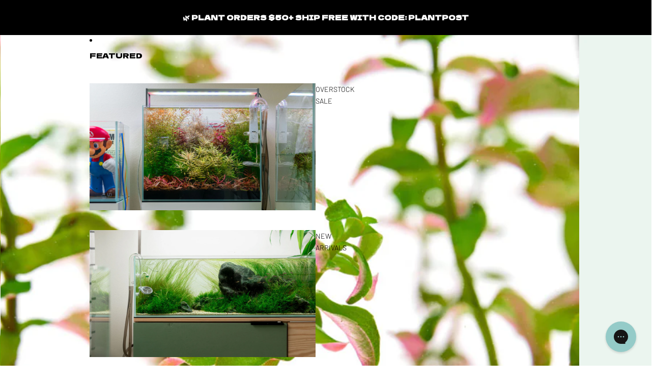

--- FILE ---
content_type: text/html; charset=utf-8
request_url: https://shop.glassaqua.com/collections/aquatic-plants/products/rotala-sp-pearl
body_size: 74360
content:
<!doctype html>
<html
  class="no-js"
  lang="en"
>
  <head>

    <meta name="p:domain_verify" content="bd872ef3a2d0031067ab58853fd1940b"/>
<!-- AMPIFY-ME:START -->



    
<link rel="amphtml" href="https://amp.glassaqua.com/products/rotala-sp-pearl">


<!-- AMPIFY-ME:END -->

    <link href="//shop.glassaqua.com/cdn/shop/t/18/assets/base.css?v=71261884479907765911747998452" rel="stylesheet" type="text/css" media="all" />
<link
        rel="icon"
        type="image/png"
        href="//shop.glassaqua.com/cdn/shop/files/favicon.png?crop=center&height=32&v=1748313549&width=32"
      >
    <link
      rel="expect"
      href="#MainContent"
      blocking="render"
      id="view-transition-render-blocker"
    ><meta charset="utf-8">
<meta
  http-equiv="X-UA-Compatible"
  content="IE=edge"
>
<meta
  name="viewport"
  content="width=device-width,initial-scale=1"
>
<meta
  name="view-transition"
  content="same-origin"
>
<meta
  name="theme-color"
  content=""
>

<meta
  property="og:site_name"
  content="Glass Aqua"
>
<meta
  property="og:url"
  content="https://shop.glassaqua.com/products/rotala-sp-pearl"
>
<meta
  property="og:title"
  content="Rotala Macrandra Pearl Live Aquatic Plant | Glass Aqua"
>
<meta
  property="og:type"
  content="product"
>
<meta
  property="og:description"
  content="Rotala Sp. Pearl adds varying shades of green, purple and pink to your planted aquarium. Fast growing, delicate aquarium stem plant for nature aquariums."
><meta
    property="og:image"
    content="http://shop.glassaqua.com/cdn/shop/files/Rotala-Pearl-Aquatic-Stem-Plant-1.jpg?v=1727114293"
  >
  <meta
    property="og:image:secure_url"
    content="https://shop.glassaqua.com/cdn/shop/files/Rotala-Pearl-Aquatic-Stem-Plant-1.jpg?v=1727114293"
  >
  <meta
    property="og:image:width"
    content="1200"
  >
  <meta
    property="og:image:height"
    content="1200"
  ><meta
    property="og:price:amount"
    content="7.99"
  >
  <meta
    property="og:price:currency"
    content="USD"
  ><meta
  name="twitter:card"
  content="summary_large_image"
>
<meta
  name="twitter:title"
  content="Rotala Macrandra Pearl Live Aquatic Plant | Glass Aqua"
>
<meta
  name="twitter:description"
  content="Rotala Sp. Pearl adds varying shades of green, purple and pink to your planted aquarium. Fast growing, delicate aquarium stem plant for nature aquariums."
>

<title>
  Rotala Macrandra Pearl Live Aquatic Plant | Glass Aqua
</title>

<link
  rel="canonical"
  href="https://shop.glassaqua.com/products/rotala-sp-pearl"
>


  <meta
    name="description"
    content="Rotala Sp. Pearl adds varying shades of green, purple and pink to your planted aquarium. Fast growing, delicate aquarium stem plant for nature aquariums."
  >

<link
    rel="preconnect"
    href="https://fonts.shopifycdn.com"
    crossorigin
  >
<link
    rel="preload"
    as="font"
    href="//shop.glassaqua.com/cdn/fonts/barlow/barlow_n3.206528b4d5c1d7c8b773c9376794cb533f489be9.woff2"
    type="font/woff2"
    crossorigin
  ><link
    rel="preload"
    as="font"
    href="//shop.glassaqua.com/cdn/fonts/barlow/barlow_n7.691d1d11f150e857dcbc1c10ef03d825bc378d81.woff2"
    type="font/woff2"
    crossorigin
  ><link
    rel="preload"
    as="font"
    href="//shop.glassaqua.com/cdn/fonts/dela_gothic_one/delagothicone_n4.ba42e34f7ce5de231a79c7aeb381fd0f2e2ad113.woff2"
    type="font/woff2"
    crossorigin
  ><link
    rel="preload"
    as="font"
    href="//shop.glassaqua.com/cdn/fonts/barlow/barlow_n3.206528b4d5c1d7c8b773c9376794cb533f489be9.woff2"
    type="font/woff2"
    crossorigin
  >
<script async crossorigin fetchpriority="high" src="/cdn/shopifycloud/importmap-polyfill/es-modules-shim.2.4.0.js"></script>
<script type="importmap">
  {
    "imports": {
      "@theme/product-title": "//shop.glassaqua.com/cdn/shop/t/18/assets/product-title-truncation.js?v=81744426891537421781747998451",
      "@theme/component": "//shop.glassaqua.com/cdn/shop/t/18/assets/component.js?v=80370191270241544621747998452",
      "@theme/dialog": "//shop.glassaqua.com/cdn/shop/t/18/assets/dialog.js?v=40803435292154375831747998451",
      "@theme/events": "//shop.glassaqua.com/cdn/shop/t/18/assets/events.js?v=26166644030623418901747998451",
      "@theme/focus": "//shop.glassaqua.com/cdn/shop/t/18/assets/focus.js?v=60436577539430446401747998452",
      "@theme/morph": "//shop.glassaqua.com/cdn/shop/t/18/assets/morph.js?v=130689995393408371391747998451",
      "@theme/paginated-list": "//shop.glassaqua.com/cdn/shop/t/18/assets/paginated-list.js?v=44806173703066979421747998451",
      "@theme/performance": "//shop.glassaqua.com/cdn/shop/t/18/assets/performance.js?v=25067702614201670671747998452",
      "@theme/product-form": "//shop.glassaqua.com/cdn/shop/t/18/assets/product-form.js?v=165015123593036318881747998451",
      "@theme/recently-viewed-products": "//shop.glassaqua.com/cdn/shop/t/18/assets/recently-viewed-products.js?v=94729125001750262651747998451",
      "@theme/scrolling": "//shop.glassaqua.com/cdn/shop/t/18/assets/scrolling.js?v=10957690925586738441747998452",
      "@theme/section-renderer": "//shop.glassaqua.com/cdn/shop/t/18/assets/section-renderer.js?v=146046498830626579641747998452",
      "@theme/utilities": "//shop.glassaqua.com/cdn/shop/t/18/assets/utilities.js?v=127314618558186079721747998452",
      "@theme/variant-picker": "//shop.glassaqua.com/cdn/shop/t/18/assets/variant-picker.js?v=114744297126452592331747998451",
      "@theme/media-gallery": "//shop.glassaqua.com/cdn/shop/t/18/assets/media-gallery.js?v=111441960308641931071747998451",
      "@theme/quick-add": "//shop.glassaqua.com/cdn/shop/t/18/assets/quick-add.js?v=12917282792548324661747998451"
    }
  }
</script>


  
  <script
    src="//shop.glassaqua.com/cdn/shop/t/18/assets/view-transitions.js?v=132588197357770770831747998451"
  ></script>
  


<link
  rel="modulepreload"
  href="//shop.glassaqua.com/cdn/shop/t/18/assets/utilities.js?v=127314618558186079721747998452"
>
<link
  rel="modulepreload"
  href="//shop.glassaqua.com/cdn/shop/t/18/assets/component.js?v=80370191270241544621747998452"
>
<link
  rel="modulepreload"
  href="//shop.glassaqua.com/cdn/shop/t/18/assets/section-renderer.js?v=146046498830626579641747998452"
>
<link
  rel="modulepreload"
  href="//shop.glassaqua.com/cdn/shop/t/18/assets/morph.js?v=130689995393408371391747998451"
>



<link
  rel="modulepreload"
  href="//shop.glassaqua.com/cdn/shop/t/18/assets/focus.js?v=60436577539430446401747998452"
>
<link
  rel="modulepreload"
  href="//shop.glassaqua.com/cdn/shop/t/18/assets/recently-viewed-products.js?v=94729125001750262651747998451"
>
<link
  rel="modulepreload"
  href="//shop.glassaqua.com/cdn/shop/t/18/assets/scrolling.js?v=10957690925586738441747998452"
>
<link
  rel="modulepreload"
  href="//shop.glassaqua.com/cdn/shop/t/18/assets/events.js?v=26166644030623418901747998451"
>
<script
  src="//shop.glassaqua.com/cdn/shop/t/18/assets/quick-add.js?v=12917282792548324661747998451"
  type="module"
></script>

  <script
    src="//shop.glassaqua.com/cdn/shop/t/18/assets/cart-discount.js?v=106004333856071737491747998452"
    type="module"
  ></script>

<script
  src="//shop.glassaqua.com/cdn/shop/t/18/assets/dialog.js?v=40803435292154375831747998451"
  type="module"
></script>
<script
  src="//shop.glassaqua.com/cdn/shop/t/18/assets/variant-picker.js?v=114744297126452592331747998451"
  type="module"
></script>
<script
  src="//shop.glassaqua.com/cdn/shop/t/18/assets/product-card.js?v=177684490320020981801747998451"
  type="module"
></script>
<script
  src="//shop.glassaqua.com/cdn/shop/t/18/assets/product-form.js?v=165015123593036318881747998451"
  type="module"
></script>
<script
  src="//shop.glassaqua.com/cdn/shop/t/18/assets/accordion-custom.js?v=99000499017714805851747998451"
  type="module"
></script>
<script
  src="//shop.glassaqua.com/cdn/shop/t/18/assets/media.js?v=37825095869491791421747998451"
  type="module"
></script>
<script
  src="//shop.glassaqua.com/cdn/shop/t/18/assets/product-price.js?v=30079423257668675401747998452"
  type="module"
></script>
<script
  src="//shop.glassaqua.com/cdn/shop/t/18/assets/product-title-truncation.js?v=81744426891537421781747998451"
  type="module"
></script>
<script
  src="//shop.glassaqua.com/cdn/shop/t/18/assets/product-inventory.js?v=16343734458933704981747998452"
  type="module"
></script>
<script
  src="//shop.glassaqua.com/cdn/shop/t/18/assets/show-more.js?v=94563802205717136101747998451"
  type="module"
></script>
<script
  src="//shop.glassaqua.com/cdn/shop/t/18/assets/slideshow.js?v=109169550438799175091747998452"
  type="module"
></script>
<script
  src="//shop.glassaqua.com/cdn/shop/t/18/assets/floating-panel.js?v=128677600744947036551747998451"
  type="module"
></script>
<script
  src="//shop.glassaqua.com/cdn/shop/t/18/assets/video-background.js?v=25237992823806706551747998452"
  type="module"
></script>
<script
  src="//shop.glassaqua.com/cdn/shop/t/18/assets/component-quantity-selector.js?v=165853331022690512991747998452"
  type="module"
></script>
<script
  src="//shop.glassaqua.com/cdn/shop/t/18/assets/media-gallery.js?v=111441960308641931071747998451"
  type="module"
></script>
<script
  src="//shop.glassaqua.com/cdn/shop/t/18/assets/rte-formatter.js?v=101420294193111439321747998451"
  type="module"
></script>


  <script
    src="//shop.glassaqua.com/cdn/shop/t/18/assets/localization.js?v=60037789841215725121747998452"
    type="module"
  ></script>



  <script type="module">
    import { RecentlyViewed } from '@theme/recently-viewed-products';
    RecentlyViewed.addProduct('6719292702806');
  </script>



  <script
    src="//shop.glassaqua.com/cdn/shop/t/18/assets/product-card-link.js?v=98430775478448931631747998452"
    type="module"
  ></script>


<script
  src="//shop.glassaqua.com/cdn/shop/t/18/assets/auto-close-details.js?v=58350291535404441581747998451"
  defer="defer"
></script>

<script
  defer
  src="//shop.glassaqua.com/cdn/shop/t/18/assets/placeholder-image.js?v=172823270129269230331747998451"
  type="module"
></script>

<script>
  const basePath = 'https://cdn.shopify.com/static/themes/horizon/placeholders';
  const Theme = {
    placeholders: {
      general: [
        `${basePath}/general-1.png`,
        `${basePath}/general-2.png`,
        `${basePath}/general-3.png`,
        `${basePath}/general-4.png`,
        `${basePath}/general-5.png`,
        `${basePath}/general-6.png`,
        `${basePath}/general-7.png`,
      ],
      product: [`${basePath}/product-ball.png`, `${basePath}/product-cone.png`, `${basePath}/product-cube.png`],
    },
    translations: {
      placeholder_image: `Placeholder image`,
      added: `Added`,
    },
    routes: {
      root: '/',
      cart_add_url: '/cart/add',
      cart_change_url: '/cart/change',
      cart_update_url: '/cart/update',
      cart_url: '/cart',
      predictive_search_url: '/search/suggest',
      search_url: '/search',
    },
    template: {
      name: 'product',
    },
  };
</script>


<style data-shopify>
  @font-face {
  font-family: Barlow;
  font-weight: 300;
  font-style: normal;
  font-display: swap;
  src: url("//shop.glassaqua.com/cdn/fonts/barlow/barlow_n3.206528b4d5c1d7c8b773c9376794cb533f489be9.woff2") format("woff2"),
       url("//shop.glassaqua.com/cdn/fonts/barlow/barlow_n3.a544de05c3416237e224288914a6a613a71847c4.woff") format("woff");
}

  @font-face {
  font-family: Barlow;
  font-weight: 700;
  font-style: normal;
  font-display: swap;
  src: url("//shop.glassaqua.com/cdn/fonts/barlow/barlow_n7.691d1d11f150e857dcbc1c10ef03d825bc378d81.woff2") format("woff2"),
       url("//shop.glassaqua.com/cdn/fonts/barlow/barlow_n7.4fdbb1cb7da0e2c2f88492243ffa2b4f91924840.woff") format("woff");
}

  @font-face {
  font-family: Barlow;
  font-weight: 300;
  font-style: italic;
  font-display: swap;
  src: url("//shop.glassaqua.com/cdn/fonts/barlow/barlow_i3.4783fd1f60951ef39613b402b9af04f0db035ad6.woff2") format("woff2"),
       url("//shop.glassaqua.com/cdn/fonts/barlow/barlow_i3.be8b84cf2b6f2c566ef976fc59c7690df6cafae7.woff") format("woff");
}

  @font-face {
  font-family: Barlow;
  font-weight: 700;
  font-style: italic;
  font-display: swap;
  src: url("//shop.glassaqua.com/cdn/fonts/barlow/barlow_i7.50e19d6cc2ba5146fa437a5a7443c76d5d730103.woff2") format("woff2"),
       url("//shop.glassaqua.com/cdn/fonts/barlow/barlow_i7.47e9f98f1b094d912e6fd631cc3fe93d9f40964f.woff") format("woff");
}


  @font-face {
  font-family: Barlow;
  font-weight: 700;
  font-style: normal;
  font-display: swap;
  src: url("//shop.glassaqua.com/cdn/fonts/barlow/barlow_n7.691d1d11f150e857dcbc1c10ef03d825bc378d81.woff2") format("woff2"),
       url("//shop.glassaqua.com/cdn/fonts/barlow/barlow_n7.4fdbb1cb7da0e2c2f88492243ffa2b4f91924840.woff") format("woff");
}

  @font-face {
  font-family: Barlow;
  font-weight: 700;
  font-style: normal;
  font-display: swap;
  src: url("//shop.glassaqua.com/cdn/fonts/barlow/barlow_n7.691d1d11f150e857dcbc1c10ef03d825bc378d81.woff2") format("woff2"),
       url("//shop.glassaqua.com/cdn/fonts/barlow/barlow_n7.4fdbb1cb7da0e2c2f88492243ffa2b4f91924840.woff") format("woff");
}

  @font-face {
  font-family: Barlow;
  font-weight: 700;
  font-style: italic;
  font-display: swap;
  src: url("//shop.glassaqua.com/cdn/fonts/barlow/barlow_i7.50e19d6cc2ba5146fa437a5a7443c76d5d730103.woff2") format("woff2"),
       url("//shop.glassaqua.com/cdn/fonts/barlow/barlow_i7.47e9f98f1b094d912e6fd631cc3fe93d9f40964f.woff") format("woff");
}

  @font-face {
  font-family: Barlow;
  font-weight: 700;
  font-style: italic;
  font-display: swap;
  src: url("//shop.glassaqua.com/cdn/fonts/barlow/barlow_i7.50e19d6cc2ba5146fa437a5a7443c76d5d730103.woff2") format("woff2"),
       url("//shop.glassaqua.com/cdn/fonts/barlow/barlow_i7.47e9f98f1b094d912e6fd631cc3fe93d9f40964f.woff") format("woff");
}


  @font-face {
  font-family: "Dela Gothic One";
  font-weight: 400;
  font-style: normal;
  font-display: swap;
  src: url("//shop.glassaqua.com/cdn/fonts/dela_gothic_one/delagothicone_n4.ba42e34f7ce5de231a79c7aeb381fd0f2e2ad113.woff2") format("woff2"),
       url("//shop.glassaqua.com/cdn/fonts/dela_gothic_one/delagothicone_n4.cc62ac293474843dbccea653d0df6488615e900b.woff") format("woff");
}

  
  
  

  @font-face {
  font-family: Barlow;
  font-weight: 300;
  font-style: normal;
  font-display: swap;
  src: url("//shop.glassaqua.com/cdn/fonts/barlow/barlow_n3.206528b4d5c1d7c8b773c9376794cb533f489be9.woff2") format("woff2"),
       url("//shop.glassaqua.com/cdn/fonts/barlow/barlow_n3.a544de05c3416237e224288914a6a613a71847c4.woff") format("woff");
}

  @font-face {
  font-family: Barlow;
  font-weight: 700;
  font-style: normal;
  font-display: swap;
  src: url("//shop.glassaqua.com/cdn/fonts/barlow/barlow_n7.691d1d11f150e857dcbc1c10ef03d825bc378d81.woff2") format("woff2"),
       url("//shop.glassaqua.com/cdn/fonts/barlow/barlow_n7.4fdbb1cb7da0e2c2f88492243ffa2b4f91924840.woff") format("woff");
}

  @font-face {
  font-family: Barlow;
  font-weight: 300;
  font-style: italic;
  font-display: swap;
  src: url("//shop.glassaqua.com/cdn/fonts/barlow/barlow_i3.4783fd1f60951ef39613b402b9af04f0db035ad6.woff2") format("woff2"),
       url("//shop.glassaqua.com/cdn/fonts/barlow/barlow_i3.be8b84cf2b6f2c566ef976fc59c7690df6cafae7.woff") format("woff");
}

  @font-face {
  font-family: Barlow;
  font-weight: 700;
  font-style: italic;
  font-display: swap;
  src: url("//shop.glassaqua.com/cdn/fonts/barlow/barlow_i7.50e19d6cc2ba5146fa437a5a7443c76d5d730103.woff2") format("woff2"),
       url("//shop.glassaqua.com/cdn/fonts/barlow/barlow_i7.47e9f98f1b094d912e6fd631cc3fe93d9f40964f.woff") format("woff");
}


  :root {
    /* Page Layout */
    --sidebar-width: 25rem;
    --narrow-content-width: 36rem;
    --normal-content-width: 42rem;
    --wide-content-width: 46rem;
    --narrow-page-width: 90rem;
    --normal-page-width: 120rem;
    --wide-page-width: 150rem;

    /* Section Heights */
    --section-height-small: 15rem;
    --section-height-medium: 25rem;
    --section-height-large: 35rem;

    @media screen and (min-width: 40em) {
      --section-height-small: 40svh;
      --section-height-medium: 55svh;
      --section-height-large: 70svh;
    }

    @media screen and (min-width: 60em) {
      --section-height-small: 50svh;
      --section-height-medium: 65svh;
      --section-height-large: 80svh;
    }

    /* Letter spacing */
    --letter-spacing-sm: 0.06em;
    --letter-spacing-md: 0.13em;/* Font families */
    --font-body--family: Barlow, sans-serif;
    --font-body--style: normal;
    --font-body--weight: 300;
    --font-subheading--family: Barlow, sans-serif;
    --font-subheading--style: normal;
    --font-subheading--weight: 700;
    --font-heading--family: "Dela Gothic One", sans-serif;
    --font-heading--style: normal;
    --font-heading--weight: 400;
    --font-accent--family: Barlow, sans-serif;
    --font-accent--style: normal;
    --font-accent--weight: 300;

    /* Margin sizes */
    --font-h1--spacing: 0.25em;
    --font-h2--spacing: 0.25em;
    --font-h3--spacing: 0.25em;
    --font-h4--spacing: 0.25em;
    --font-h5--spacing: 0.25em;
    --font-h6--spacing: 0.25em;
    --font-paragraph--spacing: 0.5em;

    /* Heading colors */
    --font-h1--color: var(--color-foreground-heading);
    --font-h2--color: var(--color-foreground-heading);
    --font-h3--color: var(--color-foreground-heading);
    --font-h4--color: var(--color-foreground-heading);
    --font-h5--color: var(--color-foreground-heading);
    --font-h6--color: var(--color-foreground-heading);

    /** Z-Index / Layering */
    --layer-section-background: -2;
    --layer-lowest: -1;
    --layer-base: 0;
    --layer-flat: 1;
    --layer-raised: 2;
    --layer-heightened: 4;
    --layer-sticky: 8;
    --layer-window-overlay: 10;
    --layer-header-menu: 12;
    --layer-overlay: 16;
    --layer-menu-drawer: 18;
    --layer-temporary: 20;

    /* Max-width / Measure */
    --max-width--body-normal: 50ch;
    --max-width--body-narrow: 35ch;

    --max-width--heading-normal: 50ch;
    --max-width--heading-narrow: 30ch;

    --max-width--display-normal: 20ch;
    --max-width--display-narrow: 15ch;
    --max-width--display-tight: 5ch;

    /* Letter-spacing / Tracking */
    --letter-spacing--display-tight: -0.03em;
    --letter-spacing--display-normal: 0;
    --letter-spacing--display-loose: 0.03em;

    --letter-spacing--heading-tight: -0.03em;
    --letter-spacing--heading-normal: 0;
    --letter-spacing--heading-loose: 0.03em;

    --letter-spacing--body-tight: -0.03em;
    --letter-spacing--body-normal: 0;
    --letter-spacing--body-loose: 0.03em;

    /* Line height / Leading */
    --line-height: 1;

    --line-height--display-tight: 1;
    --line-height--display-normal: 1.1;
    --line-height--display-loose: 1.2;

    --line-height--heading-tight: 1.15;
    --line-height--heading-normal: 1.25;
    --line-height--heading-loose: 1.35;

    --line-height--body-tight: 1.2;
    --line-height--body-normal: 1.4;
    --line-height--body-loose: 1.6;

    /* Typography presets */
    --font-size--paragraph: 0.875rem;--font-size--h1: clamp(1.75rem, 7.2vw, 4.5rem);--font-size--h2: 1.5rem;--font-size--h3: 0.875rem;--font-size--h4: 1.5rem;--font-size--h5: 1.0rem;--font-size--h6: 1.0rem;--font-paragraph--weight: 400;--font-paragraph--letter-spacing: var(--letter-spacing--body-normal);--font-paragraph--size: var(--font-size--paragraph);--font-paragraph--family: var(--font-body--family);--font-paragraph--style: var(--font-body--style);--font-paragraph--case: ;--font-paragraph--line-height: var(--line-height--body-normal);--font-h1--weight: var(--font-heading--weight);--font-h1--letter-spacing: var(--letter-spacing--heading-normal);--font-h1--size: var(--font-size--h1);--font-h1--family: var(--font-heading--family);--font-h1--style: var(--font-heading--style);--font-h1--case: uppercase;--font-h1--line-height: var(--line-height--display-normal);--font-h2--weight: var(--font-heading--weight);--font-h2--letter-spacing: var(--letter-spacing--heading-tight);--font-h2--size: var(--font-size--h2);--font-h2--family: var(--font-heading--family);--font-h2--style: var(--font-heading--style);--font-h2--case: uppercase;--font-h2--line-height: var(--line-height--display-tight);--font-h3--weight: var(--font-heading--weight);--font-h3--letter-spacing: var(--letter-spacing--heading-normal);--font-h3--size: var(--font-size--h3);--font-h3--family: var(--font-heading--family);--font-h3--style: var(--font-heading--style);--font-h3--case: uppercase;--font-h3--line-height: var(--line-height--display-normal);--font-h4--weight: var(--font-subheading--weight);--font-h4--letter-spacing: var(--letter-spacing--heading-tight);--font-h4--size: var(--font-size--h4);--font-h4--family: var(--font-subheading--family);--font-h4--style: var(--font-subheading--style);--font-h4--case: uppercase;--font-h4--line-height: var(--line-height--display-tight);--font-h5--weight: var(--font-subheading--weight);--font-h5--letter-spacing: var(--letter-spacing--heading-normal);--font-h5--size: var(--font-size--h5);--font-h5--family: var(--font-subheading--family);--font-h5--style: var(--font-subheading--style);--font-h5--case: uppercase;--font-h5--line-height: var(--line-height--display-normal);--font-h6--weight: var(--font-subheading--weight);--font-h6--letter-spacing: var(--letter-spacing--heading-normal);--font-h6--size: var(--font-size--h6);--font-h6--family: var(--font-subheading--family);--font-h6--style: var(--font-subheading--style);--font-h6--case: uppercase;--font-h6--line-height: var(--line-height--display-normal);
/* Hardcoded font sizes */
    --font-size--2xs: 0.625rem;
    --font-size--xs: 0.8125rem;
    --font-size--sm: 0.875rem;
    --font-size--md: 1rem;
    --font-size--lg: 1.125rem;
    --font-size--xl: 1.25rem;
    --font-size--2xl: 1.5rem;
    --font-size--3xl: 2rem;
    --font-size--4xl: 2.5rem;
    --font-size--5xl: 3rem;
    --font-size--6xl: 3.5rem;

    /* Menu font sizes */
    --menu-font-sm--size: 0.875rem;
    --menu-font-sm--line-height: calc(1.1 + 0.5 * min(16 / 14));
    --menu-font-md--size: 1rem;
    --menu-font-md--line-height: calc(1.1 + 0.5 * min(16 / 16));
    --menu-font-lg--size: 1.125rem;
    --menu-font-lg--line-height: calc(1.1 + 0.5 * min(16 / 18));
    --menu-font-xl--size: 1.25rem;
    --menu-font-xl--line-height: calc(1.1 + 0.5 * min(16 / 20));
    --menu-font-2xl--size: 1.75rem;
    --menu-font-2xl--line-height: calc(1.1 + 0.5 * min(16 / 28));

    /* Colors */
    --color-error: #8B0000;
    --color-success: #006400;
    --color-white: #FFFFFF;
    --color-black: #000000;
    --color-instock: #3ED660;
    --color-lowstock: #EE9441;
    --color-outofstock: #C8C8C8;

    /* Opacity */
    --opacity-subdued-text: 0.7;

    --shadow-button: 0 2px 3px rgba(0 0 0 / 20%);
    --gradient-image-overlay: linear-gradient(to top, rgb(from var(--color-black) r g b / 0.5), transparent);

    /* Spacing */
    --margin-3xs: 0.125rem;
    --margin-2xs: 0.3rem;
    --margin-xs: 0.5rem;
    --margin-sm: 0.7rem;
    --margin-md: 0.8rem;
    --margin-lg: 1rem;
    --margin-xl: 1.25rem;
    --margin-2xl: 1.5rem;
    --margin-3xl: 1.75rem;
    --margin-4xl: 2rem;
    --margin-5xl: 3rem;
    --margin-6xl: 5rem;

    --scroll-margin: 50px;

    --padding-3xs: 0.125rem;
    --padding-2xs: 0.25rem;
    --padding-xs: 0.5rem;
    --padding-sm: 0.7rem;
    --padding-md: 0.8rem;
    --padding-lg: 1rem;
    --padding-xl: 1.25rem;
    --padding-2xl: 1.5rem;
    --padding-3xl: 1.75rem;
    --padding-4xl: 2rem;
    --padding-5xl: 3rem;
    --padding-6xl: 4rem;

    --gap-3xs: 0.125rem;
    --gap-2xs: 0.3rem;
    --gap-xs: 0.5rem;
    --gap-sm: 0.7rem;
    --gap-md: 0.9rem;
    --gap-lg: 1rem;
    --gap-xl: 1.25rem;
    --gap-2xl: 2rem;
    --gap-3xl: 3rem;

    --spacing-scale-sm: 0.6;
    --spacing-scale-md: 0.7;
    --spacing-scale-default: 1.0;

    /* Checkout buttons gap */
    --checkout-button-gap: 8px;

    /* Borders */
    --style-border-width: 1px;
    --style-border-radius-xs: 0.2rem;
    --style-border-radius-sm: 0.6rem;
    --style-border-radius-md: 0.8rem;
    --style-border-radius-50: 50%;
    --style-border-radius-lg: 1rem;
    --style-border-radius-pills: 40px;
    --style-border-radius-inputs: 0px;
    --style-border-radius-buttons-primary: 0px;
    --style-border-radius-buttons-secondary: 0px;
    --style-border-width-primary: 0px;
    --style-border-width-secondary: 0px;
    --style-border-width-inputs: 1px;
    --style-border-radius-popover: 0px;
    --style-border-popover: 1px none rgb(from var(--color-border) r g b / 50%);
    --style-border-drawer: 1px none rgb(from var(--color-border) r g b / 50%);
    --style-border-swatch-opacity: 10%;
    --style-border-swatch-width: 1px;
    --style-border-swatch-style: solid;

    /* Animation */
    --ease-out-cubic: cubic-bezier(0.33, 1, 0.68, 1);
    --ease-out-quad: cubic-bezier(0.32, 0.72, 0, 1);
    --animation-speed: 0.125s;
    --animation-speed-slow: 0.2s;
    --animation-speed-medium: 0.15s;
    --animation-easing: ease-in-out;
    --animation-slideshow-easing: cubic-bezier(0.4, 0, 0.2, 1);
    --drawer-animation-speed: 0.2s;
    --animation-values: var(--animation-speed) var(--animation-easing);
    --animation-values-allow-discrete: var(--animation-speed) var(--animation-easing) allow-discrete;
    --animation-timing-hover: cubic-bezier(0.25, 0.46, 0.45, 0.94);
    --animation-timing-active: cubic-bezier(0.5, 0, 0.75, 0);
    --animation-timing-bounce: cubic-bezier(0.34, 1.56, 0.64, 1);
    --animation-timing-default: cubic-bezier(0, 0, 0.2, 1);
    --animation-timing-fade-in: cubic-bezier(0.16, 1, 0.3, 1);
    --animation-timing-fade-out: cubic-bezier(0.4, 0, 0.2, 1);

    /* View transitions */
    /* View transition old */
    --view-transition-old-main-content: var(--animation-speed) var(--animation-easing) both fadeOut;

    /* View transition new */
    --view-transition-new-main-content: var(--animation-speed) var(--animation-easing) both fadeIn, var(--animation-speed) var(--animation-easing) both slideInTopViewTransition;

    /* Focus */
    --focus-outline-width: 0.09375rem;
    --focus-outline-offset: 0.2em;

    /* Badges */
    --badge-blob-padding-block: 1px;
    --badge-blob-padding-inline: 12px 8px;
    --badge-rectangle-padding-block: 1px;
    --badge-rectangle-padding-inline: 6px;
    @media screen and (width >= 750px) {
      --badge-blob-padding-block: 4px;
      --badge-blob-padding-inline: 16px 12px;
      --badge-rectangle-padding-block: 4px;
      --badge-rectangle-padding-inline: 10px;
    }

    /* Icons */
    --icon-size-2xs: 0.6rem;
    --icon-size-xs: 0.85rem;
    --icon-size-sm: 1.25rem;
    --icon-size-md: 1.375rem;
    --icon-size-lg: 1.5rem;
    --icon-stroke-width: 1px;

    /* Input */
    --input-email-min-width: 200px;
    --input-search-max-width: 650px;
    --input-padding-y: 0.8rem;
    --input-padding-x: 0.8rem;
    --input-padding: var(--input-padding-y) var(--input-padding-x);
    --input-box-shadow-width: var(--style-border-width-inputs);
    --input-box-shadow: 0 0 0 var(--input-box-shadow-width) var(--color-input-border);
    --input-box-shadow-focus: 0 0 0 calc(var(--input-box-shadow-width) + 0.5px) var(--color-input-border);
    --input-disabled-background-color: rgb(from var(--color-foreground) r g b / 10%);
    --input-disabled-border-color: rgb(from var(--color-foreground) r g b / 5%);
    --input-disabled-text-color: rgb(from var(--color-foreground) r g b / 50%);
    --input-textarea-min-height: 55px;

    /* Button size */
    --button-size-sm: 30px;
    --button-size-md: 36px;
    --button-size: var(--minimum-touch-target);
    --button-padding-inline: 24px;
    --button-padding-block: 16px;

    /* Button font-family */
    --button-font-family-primary: var(--font-accent--family);
    --button-font-family-secondary: var(--font-body--family);

    /* Button font-weight */
    --button-font-weight-primary: 700;
    --button-font-weight-secondary: 700;

    /* Button text case */
    --button-text-case: ;
    --button-text-case-primary: uppercase;
    --button-text-case-secondary: default;
    /* Borders */
    --border-color: rgba(from var(--color-border) r g b / 0.55);
    --border-width-sm: 1px;
    --border-width-md: 2px;
    --border-width-lg: 5px;

    /* Drawers */
    --drawer-inline-padding: 25px;
    --drawer-menu-inline-padding: 2.5rem;
    --drawer-header-block-padding: 20px;
    --drawer-content-block-padding: 10px;
    --drawer-header-desktop-top: 0rem;
    --drawer-padding: calc(var(--padding-sm) + 7px);
    --drawer-height: 100dvh;
    --drawer-width: 95vw;
    --drawer-max-width: 500px;

    /* Variant Picker Swatches */
    --variant-picker-swatch-width-unitless: 30;
    --variant-picker-swatch-height-unitless: 30;
    --variant-picker-swatch-width: 30px;
    --variant-picker-swatch-height: 30px;
    --variant-picker-swatch-radius: 0px;
    --variant-picker-border-width: 1px;
    --variant-picker-border-style: solid;
    --variant-picker-border-opacity: 10%;

    /* Variant Picker Buttons */
    --variant-picker-button-radius: 0px;
    --variant-picker-button-border-width: 1px;

    /* Slideshow */
    --slideshow-controls-size: 3.5rem;
    --slideshow-controls-icon: 2rem;
    --peek-next-slide-size: 3rem;

    /* Utilities */
    --backdrop-opacity: 0.15;
    --backdrop-color: var(--color-foreground);
    --minimum-touch-target: 44px;
    --disabled-opacity: 0.5;
    --skeleton-opacity: 0.025;

    /* Shapes */
    --shape--circle: circle(50% at center);
    --shape--sunburst: polygon(100% 50%,94.62% 55.87%,98.3% 62.94%,91.57% 67.22%,93.3% 75%,85.7% 77.39%,85.36% 85.36%,77.39% 85.7%,75% 93.3%,67.22% 91.57%,62.94% 98.3%,55.87% 94.62%,50% 100%,44.13% 94.62%,37.06% 98.3%,32.78% 91.57%,25% 93.3%,22.61% 85.7%,14.64% 85.36%,14.3% 77.39%,6.7% 75%,8.43% 67.22%,1.7% 62.94%,5.38% 55.87%,0% 50%,5.38% 44.13%,1.7% 37.06%,8.43% 32.78%,6.7% 25%,14.3% 22.61%,14.64% 14.64%,22.61% 14.3%,25% 6.7%,32.78% 8.43%,37.06% 1.7%,44.13% 5.38%,50% 0%,55.87% 5.38%,62.94% 1.7%,67.22% 8.43%,75% 6.7%,77.39% 14.3%,85.36% 14.64%,85.7% 22.61%,93.3% 25%,91.57% 32.78%,98.3% 37.06%,94.62% 44.13%);
    --shape--diamond: polygon(50% 0%, 100% 50%, 50% 100%, 0% 50%);
    --shape--blob: polygon(85.349% 11.712%, 87.382% 13.587%, 89.228% 15.647%, 90.886% 17.862%, 92.359% 20.204%, 93.657% 22.647%, 94.795% 25.169%, 95.786% 27.752%, 96.645% 30.382%, 97.387% 33.048%, 98.025% 35.740%, 98.564% 38.454%, 99.007% 41.186%, 99.358% 43.931%, 99.622% 46.685%, 99.808% 49.446%, 99.926% 52.210%, 99.986% 54.977%, 99.999% 57.744%, 99.975% 60.511%, 99.923% 63.278%, 99.821% 66.043%, 99.671% 68.806%, 99.453% 71.565%, 99.145% 74.314%, 98.724% 77.049%, 98.164% 79.759%, 97.433% 82.427%, 96.495% 85.030%, 95.311% 87.529%, 93.841% 89.872%, 92.062% 91.988%, 89.972% 93.796%, 87.635% 95.273%, 85.135% 96.456%, 82.532% 97.393%, 79.864% 98.127%, 77.156% 98.695%, 74.424% 99.129%, 71.676% 99.452%, 68.918% 99.685%, 66.156% 99.844%, 63.390% 99.942%, 60.624% 99.990%, 57.856% 99.999%, 55.089% 99.978%, 52.323% 99.929%, 49.557% 99.847%, 46.792% 99.723%, 44.031% 99.549%, 41.273% 99.317%, 38.522% 99.017%, 35.781% 98.639%, 33.054% 98.170%, 30.347% 97.599%, 27.667% 96.911%, 25.024% 96.091%, 22.432% 95.123%, 19.907% 93.994%, 17.466% 92.690%, 15.126% 91.216%, 12.902% 89.569%, 10.808% 87.761%, 8.854% 85.803%, 7.053% 83.703%, 5.418% 81.471%, 3.962% 79.119%, 2.702% 76.656%, 1.656% 74.095%, 0.846% 71.450%, 0.294% 68.740%, 0.024% 65.987%, 0.050% 63.221%, 0.343% 60.471%, 0.858% 57.752%, 1.548% 55.073%, 2.370% 52.431%, 3.283% 49.819%, 4.253% 47.227%, 5.249% 44.646%, 6.244% 42.063%, 7.211% 39.471%, 8.124% 36.858%, 8.958% 34.220%, 9.711% 31.558%, 10.409% 28.880%, 11.083% 26.196%, 11.760% 23.513%, 12.474% 20.839%, 13.259% 18.186%, 14.156% 15.569%, 15.214% 13.012%, 16.485% 10.556%, 18.028% 8.261%, 19.883% 6.211%, 22.041% 4.484%, 24.440% 3.110%, 26.998% 2.057%, 29.651% 1.275%, 32.360% 0.714%, 35.101% 0.337%, 37.859% 0.110%, 40.624% 0.009%, 43.391% 0.016%, 46.156% 0.113%, 48.918% 0.289%, 51.674% 0.533%, 54.425% 0.837%, 57.166% 1.215%, 59.898% 1.654%, 62.618% 2.163%, 65.322% 2.750%, 68.006% 3.424%, 70.662% 4.197%, 73.284% 5.081%, 75.860% 6.091%, 78.376% 7.242%, 80.813% 8.551%, 83.148% 10.036%, 85.349% 11.712%);

    /* Buy buttons */
    --height-buy-buttons: calc(var(--padding-lg) * 2 + var(--icon-size-sm));

    /* Card image height variables */
    --height-small: 10rem;
    --height-medium: 11.5rem;
    --height-large: 13rem;
    --height-full: 100vh;

    @media screen and (width >= 750px) {
      --height-small: 17.5rem;
      --height-medium: 21.25rem;
      --height-large: 25rem;
    }

    /* Modal */
    --modal-max-height: 65dvh;

    /* Card styles for search */
    --card-bg-hover: rgb(from var(--color-foreground) r g b / 0.03);
    --card-border-hover: rgb(from var(--color-foreground) r g b / 0.3);
    --card-border-focus: rgb(from var(--color-border) r g b / 0.1);

    /* Modal */
    --modal-max-height: 65dvh;
  }
</style>
<style data-shopify>
  
    
      :root,
    
    .color-scheme-1 {
        --color-background: rgba(255 255 255 / 1.0);
        --color-foreground: rgba(0 0 0 / 1.0);
        --color-foreground-heading: rgba(164 35 37 / 1.0);
        --color-primary: rgba(147 202 200 / 1.0);
        --color-primary-hover: rgba(0 0 0 / 1.0);
        --color-border: rgba(230 230 230 / 1.0);
        --color-shadow: rgba(0 0 0 / 1.0);
        --color-primary-button-text: rgba(255 255 255 / 0.85);
        --color-primary-button-background: rgba(26 26 26 / 1.0);
        --color-primary-button-border: rgba(147 202 200 / 1.0);
        --color-primary-button-hover-text: rgba(26 26 26 / 1.0);
        --color-primary-button-hover-background: rgba(255 255 255 / 1.0);
        --color-primary-button-hover-border: rgba(0 0 0 / 1.0);
        --color-secondary-button-text: rgba(0 0 0 / 1.0);
        --color-secondary-button-background: rgba(255 255 255 / 1.0);
        --color-secondary-button-border: rgba(147 202 200 / 1.0);
        --color-secondary-button-hover-text: rgba(0 0 0 / 1.0);
        --color-secondary-button-hover-background: rgba(222 222 222 / 1.0);
        --color-secondary-button-hover-border: rgba(0 0 0 / 1.0);
        --color-input-background: rgba(255 255 255 / 1.0);
        --color-input-text: rgba(0 0 0 / 1.0);
        --color-input-border: rgba(230 230 230 / 1.0);
        --color-input-hover-background: rgba(245 245 245 / 1.0);
        --color-variant-background: rgba(255 255 255 / 1.0);
        --color-variant-border: rgba(230 230 230 / 1.0);
        --color-variant-text: rgba(0 0 0 / 1.0);
        --color-variant-hover-background: rgba(245 245 245 / 1.0);
        --color-variant-hover-text: rgba(0 0 0 / 1.0);
        --color-variant-hover-border: rgba(230 230 230 / 1.0);
        --color-selected-variant-background: rgba(0 0 0 / 1.0);
        --color-selected-variant-border: rgba(0 0 0 / 1.0);
        --color-selected-variant-text: rgba(0 0 0 / 1.0);
        --color-selected-variant-hover-background: rgba(26 26 26 / 1.0);
        --color-selected-variant-hover-text: rgba(255 255 255 / 1.0);
        --color-selected-variant-hover-border: rgba(26 26 26 / 1.0);
        --input-disabled-background-color: rgb(from var(--color-foreground) r g b / 10%);
        --input-disabled-border-color: rgb(from var(--color-foreground) r g b / 5%);
        --input-disabled-text-color: rgb(from var(--color-foreground) r g b / 50%);
        --color-foreground-muted: rgb(from var(--color-foreground) r g b / 60%);
        --font-h1--color: var(--color-foreground-heading);
        --font-h2--color: var(--color-foreground-heading);
        --font-h3--color: var(--color-foreground-heading);
        --font-h4--color: var(--color-foreground-heading);
        --font-h5--color: var(--color-foreground-heading);
        --font-h6--color: var(--color-foreground-heading);

        /* Shadows */
        
        
          --shadow-blur: 20px;
          --shadow-popover: 0px 4px 20px rgb(from var(--color-shadow) r g b / 15%);
        
      }
  
    
    .color-scheme-2 {
        --color-background: rgba(241 241 241 / 1.0);
        --color-foreground: rgba(0 0 0 / 1.0);
        --color-foreground-heading: rgba(0 0 0 / 1.0);
        --color-primary: rgba(0 0 0 / 1.0);
        --color-primary-hover: rgba(0 0 0 / 1.0);
        --color-border: rgba(230 230 230 / 1.0);
        --color-shadow: rgba(0 0 0 / 1.0);
        --color-primary-button-text: rgba(242 242 242 / 1.0);
        --color-primary-button-background: rgba(164 35 37 / 1.0);
        --color-primary-button-border: rgba(164 35 37 / 1.0);
        --color-primary-button-hover-text: rgba(242 242 242 / 1.0);
        --color-primary-button-hover-background: rgba(164 35 37 / 1.0);
        --color-primary-button-hover-border: rgba(164 35 37 / 1.0);
        --color-secondary-button-text: rgba(0 0 0 / 1.0);
        --color-secondary-button-background: rgba(255 255 255 / 1.0);
        --color-secondary-button-border: rgba(0 0 0 / 1.0);
        --color-secondary-button-hover-text: rgba(164 35 37 / 1.0);
        --color-secondary-button-hover-background: rgba(255 255 255 / 1.0);
        --color-secondary-button-hover-border: rgba(164 35 37 / 1.0);
        --color-input-background: rgba(242 242 242 / 1.0);
        --color-input-text: rgba(0 0 0 / 1.0);
        --color-input-border: rgba(0 0 0 / 1.0);
        --color-input-hover-background: rgba(228 228 228 / 1.0);
        --color-variant-background: rgba(255 255 255 / 1.0);
        --color-variant-border: rgba(230 230 230 / 1.0);
        --color-variant-text: rgba(0 0 0 / 1.0);
        --color-variant-hover-background: rgba(245 245 245 / 1.0);
        --color-variant-hover-text: rgba(0 0 0 / 1.0);
        --color-variant-hover-border: rgba(230 230 230 / 1.0);
        --color-selected-variant-background: rgba(0 0 0 / 1.0);
        --color-selected-variant-border: rgba(0 0 0 / 1.0);
        --color-selected-variant-text: rgba(255 255 255 / 1.0);
        --color-selected-variant-hover-background: rgba(26 26 26 / 1.0);
        --color-selected-variant-hover-text: rgba(255 255 255 / 1.0);
        --color-selected-variant-hover-border: rgba(26 26 26 / 1.0);
        --input-disabled-background-color: rgb(from var(--color-foreground) r g b / 10%);
        --input-disabled-border-color: rgb(from var(--color-foreground) r g b / 5%);
        --input-disabled-text-color: rgb(from var(--color-foreground) r g b / 50%);
        --color-foreground-muted: rgb(from var(--color-foreground) r g b / 60%);
        --font-h1--color: var(--color-foreground-heading);
        --font-h2--color: var(--color-foreground-heading);
        --font-h3--color: var(--color-foreground-heading);
        --font-h4--color: var(--color-foreground-heading);
        --font-h5--color: var(--color-foreground-heading);
        --font-h6--color: var(--color-foreground-heading);

        /* Shadows */
        
        
          --shadow-blur: 20px;
          --shadow-popover: 0px 4px 20px rgb(from var(--color-shadow) r g b / 15%);
        
      }
  
    
    .color-scheme-3 {
        --color-background: rgba(232 213 199 / 1.0);
        --color-foreground: rgba(0 0 0 / 1.0);
        --color-foreground-heading: rgba(0 0 0 / 1.0);
        --color-primary: rgba(120 4 6 / 0.91);
        --color-primary-hover: rgba(0 0 0 / 1.0);
        --color-border: rgba(208 208 208 / 1.0);
        --color-shadow: rgba(0 0 0 / 1.0);
        --color-primary-button-text: rgba(255 255 255 / 1.0);
        --color-primary-button-background: rgba(120 4 6 / 0.91);
        --color-primary-button-border: rgba(120 4 6 / 0.91);
        --color-primary-button-hover-text: rgba(255 255 255 / 1.0);
        --color-primary-button-hover-background: rgba(0 0 0 / 1.0);
        --color-primary-button-hover-border: rgba(0 0 0 / 1.0);
        --color-secondary-button-text: rgba(0 0 0 / 1.0);
        --color-secondary-button-background: rgba(232 213 199 / 1.0);
        --color-secondary-button-border: rgba(51 50 50 / 1.0);
        --color-secondary-button-hover-text: rgba(0 0 0 / 1.0);
        --color-secondary-button-hover-background: rgba(241 227 217 / 0.77);
        --color-secondary-button-hover-border: rgba(0 0 0 / 1.0);
        --color-input-background: rgba(232 213 199 / 1.0);
        --color-input-text: rgba(0 0 0 / 1.0);
        --color-input-border: rgba(0 0 0 / 1.0);
        --color-input-hover-background: rgba(241 227 217 / 0.77);
        --color-variant-background: rgba(232 213 199 / 1.0);
        --color-variant-border: rgba(88 88 88 / 1.0);
        --color-variant-text: rgba(0 0 0 / 1.0);
        --color-variant-hover-background: rgba(241 227 217 / 0.77);
        --color-variant-hover-text: rgba(0 0 0 / 1.0);
        --color-variant-hover-border: rgba(0 0 0 / 1.0);
        --color-selected-variant-background: rgba(0 0 0 / 1.0);
        --color-selected-variant-border: rgba(0 0 0 / 1.0);
        --color-selected-variant-text: rgba(255 255 255 / 1.0);
        --color-selected-variant-hover-background: rgba(26 26 26 / 1.0);
        --color-selected-variant-hover-text: rgba(255 255 255 / 1.0);
        --color-selected-variant-hover-border: rgba(26 26 26 / 1.0);
        --input-disabled-background-color: rgb(from var(--color-foreground) r g b / 10%);
        --input-disabled-border-color: rgb(from var(--color-foreground) r g b / 5%);
        --input-disabled-text-color: rgb(from var(--color-foreground) r g b / 50%);
        --color-foreground-muted: rgb(from var(--color-foreground) r g b / 60%);
        --font-h1--color: var(--color-foreground-heading);
        --font-h2--color: var(--color-foreground-heading);
        --font-h3--color: var(--color-foreground-heading);
        --font-h4--color: var(--color-foreground-heading);
        --font-h5--color: var(--color-foreground-heading);
        --font-h6--color: var(--color-foreground-heading);

        /* Shadows */
        
        
          --shadow-blur: 20px;
          --shadow-popover: 0px 4px 20px rgb(from var(--color-shadow) r g b / 15%);
        
      }
  
    
    .color-scheme-4 {
        --color-background: rgba(147 202 200 / 1.0);
        --color-foreground: rgba(0 0 0 / 1.0);
        --color-foreground-heading: rgba(255 255 255 / 1.0);
        --color-primary: rgba(255 255 255 / 1.0);
        --color-primary-hover: rgba(164 35 37 / 1.0);
        --color-border: rgba(0 0 0 / 1.0);
        --color-shadow: rgba(0 0 0 / 1.0);
        --color-primary-button-text: rgba(164 35 37 / 1.0);
        --color-primary-button-background: rgba(255 255 255 / 1.0);
        --color-primary-button-border: rgba(255 255 255 / 1.0);
        --color-primary-button-hover-text: rgba(255 255 255 / 1.0);
        --color-primary-button-hover-background: rgba(215 102 104 / 1.0);
        --color-primary-button-hover-border: rgba(215 102 104 / 1.0);
        --color-secondary-button-text: rgba(255 255 255 / 1.0);
        --color-secondary-button-background: rgba(164 35 37 / 1.0);
        --color-secondary-button-border: rgba(255 255 255 / 1.0);
        --color-secondary-button-hover-text: rgba(255 255 255 / 1.0);
        --color-secondary-button-hover-background: rgba(215 102 104 / 1.0);
        --color-secondary-button-hover-border: rgba(215 102 104 / 1.0);
        --color-input-background: rgba(164 35 37 / 1.0);
        --color-input-text: rgba(255 255 255 / 1.0);
        --color-input-border: rgba(255 255 255 / 0.89);
        --color-input-hover-background: rgba(120 4 6 / 0.91);
        --color-variant-background: rgba(164 35 37 / 1.0);
        --color-variant-border: rgba(230 230 230 / 1.0);
        --color-variant-text: rgba(255 255 255 / 1.0);
        --color-variant-hover-background: rgba(245 245 245 / 1.0);
        --color-variant-hover-text: rgba(0 0 0 / 1.0);
        --color-variant-hover-border: rgba(230 230 230 / 1.0);
        --color-selected-variant-background: rgba(0 0 0 / 1.0);
        --color-selected-variant-border: rgba(0 0 0 / 1.0);
        --color-selected-variant-text: rgba(255 255 255 / 1.0);
        --color-selected-variant-hover-background: rgba(26 26 26 / 1.0);
        --color-selected-variant-hover-text: rgba(255 255 255 / 1.0);
        --color-selected-variant-hover-border: rgba(26 26 26 / 1.0);
        --input-disabled-background-color: rgb(from var(--color-foreground) r g b / 10%);
        --input-disabled-border-color: rgb(from var(--color-foreground) r g b / 5%);
        --input-disabled-text-color: rgb(from var(--color-foreground) r g b / 50%);
        --color-foreground-muted: rgb(from var(--color-foreground) r g b / 60%);
        --font-h1--color: var(--color-foreground-heading);
        --font-h2--color: var(--color-foreground-heading);
        --font-h3--color: var(--color-foreground-heading);
        --font-h4--color: var(--color-foreground-heading);
        --font-h5--color: var(--color-foreground-heading);
        --font-h6--color: var(--color-foreground-heading);

        /* Shadows */
        
        
          --shadow-blur: 20px;
          --shadow-popover: 0px 4px 20px rgb(from var(--color-shadow) r g b / 15%);
        
      }
  
    
    .color-scheme-5 {
        --color-background: rgba(0 0 0 / 1.0);
        --color-foreground: rgba(255 255 255 / 1.0);
        --color-foreground-heading: rgba(255 255 255 / 1.0);
        --color-primary: rgba(147 202 200 / 1.0);
        --color-primary-hover: rgba(255 255 255 / 1.0);
        --color-border: rgba(102 102 102 / 1.0);
        --color-shadow: rgba(0 0 0 / 1.0);
        --color-primary-button-text: rgba(0 0 0 / 1.0);
        --color-primary-button-background: rgba(255 255 255 / 1.0);
        --color-primary-button-border: rgba(255 255 255 / 1.0);
        --color-primary-button-hover-text: rgba(0 0 0 / 1.0);
        --color-primary-button-hover-background: rgba(222 222 222 / 1.0);
        --color-primary-button-hover-border: rgba(222 222 222 / 1.0);
        --color-secondary-button-text: rgba(255 255 255 / 1.0);
        --color-secondary-button-background: rgba(0 0 0 / 1.0);
        --color-secondary-button-border: rgba(255 255 255 / 1.0);
        --color-secondary-button-hover-text: rgba(172 172 172 / 1.0);
        --color-secondary-button-hover-background: rgba(0 0 0 / 1.0);
        --color-secondary-button-hover-border: rgba(172 172 172 / 1.0);
        --color-input-background: rgba(0 0 0 / 1.0);
        --color-input-text: rgba(255 255 255 / 1.0);
        --color-input-border: rgba(255 255 255 / 1.0);
        --color-input-hover-background: rgba(51 50 50 / 1.0);
        --color-variant-background: rgba(0 0 0 / 1.0);
        --color-variant-border: rgba(255 255 255 / 1.0);
        --color-variant-text: rgba(255 255 255 / 1.0);
        --color-variant-hover-background: rgba(245 245 245 / 1.0);
        --color-variant-hover-text: rgba(0 0 0 / 1.0);
        --color-variant-hover-border: rgba(230 230 230 / 1.0);
        --color-selected-variant-background: rgba(255 255 255 / 1.0);
        --color-selected-variant-border: rgba(255 255 255 / 1.0);
        --color-selected-variant-text: rgba(0 0 0 / 1.0);
        --color-selected-variant-hover-background: rgba(255 255 255 / 0.19);
        --color-selected-variant-hover-text: rgba(255 255 255 / 1.0);
        --color-selected-variant-hover-border: rgba(0 0 0 / 1.0);
        --input-disabled-background-color: rgb(from var(--color-foreground) r g b / 10%);
        --input-disabled-border-color: rgb(from var(--color-foreground) r g b / 5%);
        --input-disabled-text-color: rgb(from var(--color-foreground) r g b / 50%);
        --color-foreground-muted: rgb(from var(--color-foreground) r g b / 60%);
        --font-h1--color: var(--color-foreground-heading);
        --font-h2--color: var(--color-foreground-heading);
        --font-h3--color: var(--color-foreground-heading);
        --font-h4--color: var(--color-foreground-heading);
        --font-h5--color: var(--color-foreground-heading);
        --font-h6--color: var(--color-foreground-heading);

        /* Shadows */
        
        
          --shadow-blur: 20px;
          --shadow-popover: 0px 4px 20px rgb(from var(--color-shadow) r g b / 15%);
        
      }
  
    
    .color-scheme-6 {
        --color-background: rgba(0 0 0 / 0.0);
        --color-foreground: rgba(255 255 255 / 1.0);
        --color-foreground-heading: rgba(0 0 0 / 1.0);
        --color-primary: rgba(255 255 255 / 1.0);
        --color-primary-hover: rgba(255 255 255 / 1.0);
        --color-border: rgba(0 0 0 / 0.0);
        --color-shadow: rgba(0 0 0 / 0.0);
        --color-primary-button-text: rgba(0 0 0 / 1.0);
        --color-primary-button-background: rgba(255 255 255 / 1.0);
        --color-primary-button-border: rgba(255 255 255 / 1.0);
        --color-primary-button-hover-text: rgba(0 0 0 / 1.0);
        --color-primary-button-hover-background: rgba(222 222 222 / 1.0);
        --color-primary-button-hover-border: rgba(222 222 222 / 1.0);
        --color-secondary-button-text: rgba(255 255 255 / 1.0);
        --color-secondary-button-background: rgba(0 0 0 / 0.0);
        --color-secondary-button-border: rgba(255 255 255 / 1.0);
        --color-secondary-button-hover-text: rgba(172 172 172 / 1.0);
        --color-secondary-button-hover-background: rgba(0 0 0 / 0.0);
        --color-secondary-button-hover-border: rgba(172 172 172 / 1.0);
        --color-input-background: rgba(255 255 255 / 1.0);
        --color-input-text: rgba(0 0 0 / 1.0);
        --color-input-border: rgba(0 0 0 / 1.0);
        --color-input-hover-background: rgba(245 245 245 / 1.0);
        --color-variant-background: rgba(255 255 255 / 1.0);
        --color-variant-border: rgba(230 230 230 / 1.0);
        --color-variant-text: rgba(0 0 0 / 1.0);
        --color-variant-hover-background: rgba(245 245 245 / 1.0);
        --color-variant-hover-text: rgba(0 0 0 / 1.0);
        --color-variant-hover-border: rgba(230 230 230 / 1.0);
        --color-selected-variant-background: rgba(0 0 0 / 1.0);
        --color-selected-variant-border: rgba(0 0 0 / 1.0);
        --color-selected-variant-text: rgba(255 255 255 / 1.0);
        --color-selected-variant-hover-background: rgba(26 26 26 / 1.0);
        --color-selected-variant-hover-text: rgba(255 255 255 / 1.0);
        --color-selected-variant-hover-border: rgba(26 26 26 / 1.0);
        --input-disabled-background-color: rgb(from var(--color-foreground) r g b / 10%);
        --input-disabled-border-color: rgb(from var(--color-foreground) r g b / 5%);
        --input-disabled-text-color: rgb(from var(--color-foreground) r g b / 50%);
        --color-foreground-muted: rgb(from var(--color-foreground) r g b / 60%);
        --font-h1--color: var(--color-foreground-heading);
        --font-h2--color: var(--color-foreground-heading);
        --font-h3--color: var(--color-foreground-heading);
        --font-h4--color: var(--color-foreground-heading);
        --font-h5--color: var(--color-foreground-heading);
        --font-h6--color: var(--color-foreground-heading);

        /* Shadows */
        
        
          --shadow-blur: 20px;
          --shadow-popover: 0px 4px 20px rgb(from var(--color-shadow) r g b / 15%);
        
      }
  
    
    .color-scheme-7 {
        --color-background: rgba(0 0 0 / 0.0);
        --color-foreground: rgba(0 0 0 / 1.0);
        --color-foreground-heading: rgba(164 35 37 / 1.0);
        --color-primary: rgba(0 0 0 / 1.0);
        --color-primary-hover: rgba(0 0 0 / 0.53);
        --color-border: rgba(230 230 230 / 1.0);
        --color-shadow: rgba(0 0 0 / 1.0);
        --color-primary-button-text: rgba(255 255 255 / 1.0);
        --color-primary-button-background: rgba(0 0 0 / 1.0);
        --color-primary-button-border: rgba(0 0 0 / 1.0);
        --color-primary-button-hover-text: rgba(255 255 255 / 1.0);
        --color-primary-button-hover-background: rgba(51 51 51 / 1.0);
        --color-primary-button-hover-border: rgba(51 51 51 / 1.0);
        --color-secondary-button-text: rgba(0 0 0 / 1.0);
        --color-secondary-button-background: rgba(0 0 0 / 0.06);
        --color-secondary-button-border: rgba(0 0 0 / 1.0);
        --color-secondary-button-hover-text: rgba(0 0 0 / 1.0);
        --color-secondary-button-hover-background: rgba(255 255 255 / 1.0);
        --color-secondary-button-hover-border: rgba(255 255 255 / 1.0);
        --color-input-background: rgba(255 255 255 / 1.0);
        --color-input-text: rgba(0 0 0 / 0.53);
        --color-input-border: rgba(0 0 0 / 0.13);
        --color-input-hover-background: rgba(245 245 245 / 1.0);
        --color-variant-background: rgba(255 255 255 / 1.0);
        --color-variant-border: rgba(230 230 230 / 1.0);
        --color-variant-text: rgba(0 0 0 / 1.0);
        --color-variant-hover-background: rgba(245 245 245 / 1.0);
        --color-variant-hover-text: rgba(0 0 0 / 1.0);
        --color-variant-hover-border: rgba(230 230 230 / 1.0);
        --color-selected-variant-background: rgba(0 0 0 / 1.0);
        --color-selected-variant-border: rgba(0 0 0 / 1.0);
        --color-selected-variant-text: rgba(255 255 255 / 1.0);
        --color-selected-variant-hover-background: rgba(26 26 26 / 1.0);
        --color-selected-variant-hover-text: rgba(255 255 255 / 1.0);
        --color-selected-variant-hover-border: rgba(26 26 26 / 1.0);
        --input-disabled-background-color: rgb(from var(--color-foreground) r g b / 10%);
        --input-disabled-border-color: rgb(from var(--color-foreground) r g b / 5%);
        --input-disabled-text-color: rgb(from var(--color-foreground) r g b / 50%);
        --color-foreground-muted: rgb(from var(--color-foreground) r g b / 60%);
        --font-h1--color: var(--color-foreground-heading);
        --font-h2--color: var(--color-foreground-heading);
        --font-h3--color: var(--color-foreground-heading);
        --font-h4--color: var(--color-foreground-heading);
        --font-h5--color: var(--color-foreground-heading);
        --font-h6--color: var(--color-foreground-heading);

        /* Shadows */
        
        
          --shadow-blur: 20px;
          --shadow-popover: 0px 4px 20px rgb(from var(--color-shadow) r g b / 15%);
        
      }
  
    
    .color-scheme-bd0f94d3-fb5a-4d52-9f48-6a3fe6849804 {
        --color-background: rgba(0 0 0 / 1.0);
        --color-foreground: rgba(147 202 200 / 1.0);
        --color-foreground-heading: rgba(164 35 37 / 1.0);
        --color-primary: rgba(255 255 255 / 1.0);
        --color-primary-hover: rgba(147 202 200 / 1.0);
        --color-border: rgba(230 230 230 / 1.0);
        --color-shadow: rgba(0 0 0 / 1.0);
        --color-primary-button-text: rgba(255 255 255 / 0.85);
        --color-primary-button-background: rgba(26 26 26 / 1.0);
        --color-primary-button-border: rgba(147 202 200 / 1.0);
        --color-primary-button-hover-text: rgba(26 26 26 / 1.0);
        --color-primary-button-hover-background: rgba(255 255 255 / 1.0);
        --color-primary-button-hover-border: rgba(0 0 0 / 1.0);
        --color-secondary-button-text: rgba(0 0 0 / 1.0);
        --color-secondary-button-background: rgba(255 255 255 / 1.0);
        --color-secondary-button-border: rgba(147 202 200 / 1.0);
        --color-secondary-button-hover-text: rgba(0 0 0 / 1.0);
        --color-secondary-button-hover-background: rgba(222 222 222 / 1.0);
        --color-secondary-button-hover-border: rgba(0 0 0 / 1.0);
        --color-input-background: rgba(255 255 255 / 1.0);
        --color-input-text: rgba(0 0 0 / 1.0);
        --color-input-border: rgba(230 230 230 / 1.0);
        --color-input-hover-background: rgba(245 245 245 / 1.0);
        --color-variant-background: rgba(255 255 255 / 1.0);
        --color-variant-border: rgba(230 230 230 / 1.0);
        --color-variant-text: rgba(0 0 0 / 1.0);
        --color-variant-hover-background: rgba(245 245 245 / 1.0);
        --color-variant-hover-text: rgba(0 0 0 / 1.0);
        --color-variant-hover-border: rgba(230 230 230 / 1.0);
        --color-selected-variant-background: rgba(0 0 0 / 1.0);
        --color-selected-variant-border: rgba(0 0 0 / 1.0);
        --color-selected-variant-text: rgba(0 0 0 / 1.0);
        --color-selected-variant-hover-background: rgba(26 26 26 / 1.0);
        --color-selected-variant-hover-text: rgba(255 255 255 / 1.0);
        --color-selected-variant-hover-border: rgba(26 26 26 / 1.0);
        --input-disabled-background-color: rgb(from var(--color-foreground) r g b / 10%);
        --input-disabled-border-color: rgb(from var(--color-foreground) r g b / 5%);
        --input-disabled-text-color: rgb(from var(--color-foreground) r g b / 50%);
        --color-foreground-muted: rgb(from var(--color-foreground) r g b / 60%);
        --font-h1--color: var(--color-foreground-heading);
        --font-h2--color: var(--color-foreground-heading);
        --font-h3--color: var(--color-foreground-heading);
        --font-h4--color: var(--color-foreground-heading);
        --font-h5--color: var(--color-foreground-heading);
        --font-h6--color: var(--color-foreground-heading);

        /* Shadows */
        
        
          --shadow-blur: 20px;
          --shadow-popover: 0px 4px 20px rgb(from var(--color-shadow) r g b / 15%);
        
      }
  
    
    .color-scheme-016b18e0-4ee0-41bb-b4e6-b302dbd5e38d {
        --color-background: rgba(206 255 0 / 1.0);
        --color-foreground: rgba(0 0 0 / 1.0);
        --color-foreground-heading: rgba(164 35 37 / 1.0);
        --color-primary: rgba(147 202 200 / 1.0);
        --color-primary-hover: rgba(0 0 0 / 1.0);
        --color-border: rgba(230 230 230 / 1.0);
        --color-shadow: rgba(0 0 0 / 1.0);
        --color-primary-button-text: rgba(255 255 255 / 0.85);
        --color-primary-button-background: rgba(26 26 26 / 1.0);
        --color-primary-button-border: rgba(147 202 200 / 1.0);
        --color-primary-button-hover-text: rgba(26 26 26 / 1.0);
        --color-primary-button-hover-background: rgba(255 255 255 / 1.0);
        --color-primary-button-hover-border: rgba(0 0 0 / 1.0);
        --color-secondary-button-text: rgba(0 0 0 / 1.0);
        --color-secondary-button-background: rgba(255 255 255 / 1.0);
        --color-secondary-button-border: rgba(147 202 200 / 1.0);
        --color-secondary-button-hover-text: rgba(0 0 0 / 1.0);
        --color-secondary-button-hover-background: rgba(222 222 222 / 1.0);
        --color-secondary-button-hover-border: rgba(0 0 0 / 1.0);
        --color-input-background: rgba(255 255 255 / 1.0);
        --color-input-text: rgba(0 0 0 / 1.0);
        --color-input-border: rgba(230 230 230 / 1.0);
        --color-input-hover-background: rgba(245 245 245 / 1.0);
        --color-variant-background: rgba(255 255 255 / 1.0);
        --color-variant-border: rgba(230 230 230 / 1.0);
        --color-variant-text: rgba(0 0 0 / 1.0);
        --color-variant-hover-background: rgba(245 245 245 / 1.0);
        --color-variant-hover-text: rgba(0 0 0 / 1.0);
        --color-variant-hover-border: rgba(230 230 230 / 1.0);
        --color-selected-variant-background: rgba(0 0 0 / 1.0);
        --color-selected-variant-border: rgba(0 0 0 / 1.0);
        --color-selected-variant-text: rgba(0 0 0 / 1.0);
        --color-selected-variant-hover-background: rgba(26 26 26 / 1.0);
        --color-selected-variant-hover-text: rgba(255 255 255 / 1.0);
        --color-selected-variant-hover-border: rgba(26 26 26 / 1.0);
        --input-disabled-background-color: rgb(from var(--color-foreground) r g b / 10%);
        --input-disabled-border-color: rgb(from var(--color-foreground) r g b / 5%);
        --input-disabled-text-color: rgb(from var(--color-foreground) r g b / 50%);
        --color-foreground-muted: rgb(from var(--color-foreground) r g b / 60%);
        --font-h1--color: var(--color-foreground-heading);
        --font-h2--color: var(--color-foreground-heading);
        --font-h3--color: var(--color-foreground-heading);
        --font-h4--color: var(--color-foreground-heading);
        --font-h5--color: var(--color-foreground-heading);
        --font-h6--color: var(--color-foreground-heading);

        /* Shadows */
        
        
          --shadow-blur: 20px;
          --shadow-popover: 0px 4px 20px rgb(from var(--color-shadow) r g b / 15%);
        
      }
  

  body, .color-scheme-1, .color-scheme-2, .color-scheme-3, .color-scheme-4, .color-scheme-5, .color-scheme-6, .color-scheme-7, .color-scheme-bd0f94d3-fb5a-4d52-9f48-6a3fe6849804, .color-scheme-016b18e0-4ee0-41bb-b4e6-b302dbd5e38d {
    color: var(--color-foreground);
    background-color: var(--color-background);
  }
</style>


    <script>window.performance && window.performance.mark && window.performance.mark('shopify.content_for_header.start');</script><meta name="google-site-verification" content="pZdPIklfo2XZRiE9CrWdAvmSQJurljUpk38lWdW01qU">
<meta id="shopify-digital-wallet" name="shopify-digital-wallet" content="/22734293/digital_wallets/dialog">
<meta name="shopify-checkout-api-token" content="8e1f4a4483c644f8b220c21036dfb090">
<meta id="in-context-paypal-metadata" data-shop-id="22734293" data-venmo-supported="true" data-environment="production" data-locale="en_US" data-paypal-v4="true" data-currency="USD">
<link rel="alternate" type="application/json+oembed" href="https://shop.glassaqua.com/products/rotala-sp-pearl.oembed">
<script async="async" src="/checkouts/internal/preloads.js?locale=en-US"></script>
<link rel="preconnect" href="https://shop.app" crossorigin="anonymous">
<script async="async" src="https://shop.app/checkouts/internal/preloads.js?locale=en-US&shop_id=22734293" crossorigin="anonymous"></script>
<script id="apple-pay-shop-capabilities" type="application/json">{"shopId":22734293,"countryCode":"US","currencyCode":"USD","merchantCapabilities":["supports3DS"],"merchantId":"gid:\/\/shopify\/Shop\/22734293","merchantName":"Glass Aqua","requiredBillingContactFields":["postalAddress","email","phone"],"requiredShippingContactFields":["postalAddress","email","phone"],"shippingType":"shipping","supportedNetworks":["visa","masterCard","amex","discover","elo","jcb"],"total":{"type":"pending","label":"Glass Aqua","amount":"1.00"},"shopifyPaymentsEnabled":true,"supportsSubscriptions":true}</script>
<script id="shopify-features" type="application/json">{"accessToken":"8e1f4a4483c644f8b220c21036dfb090","betas":["rich-media-storefront-analytics"],"domain":"shop.glassaqua.com","predictiveSearch":true,"shopId":22734293,"locale":"en"}</script>
<script>var Shopify = Shopify || {};
Shopify.shop = "glass-aqua.myshopify.com";
Shopify.locale = "en";
Shopify.currency = {"active":"USD","rate":"1.0"};
Shopify.country = "US";
Shopify.theme = {"name":"Glass Aqua V2","id":137510387798,"schema_name":"Savor","schema_version":"1.0.1","theme_store_id":3626,"role":"main"};
Shopify.theme.handle = "null";
Shopify.theme.style = {"id":null,"handle":null};
Shopify.cdnHost = "shop.glassaqua.com/cdn";
Shopify.routes = Shopify.routes || {};
Shopify.routes.root = "/";</script>
<script type="module">!function(o){(o.Shopify=o.Shopify||{}).modules=!0}(window);</script>
<script>!function(o){function n(){var o=[];function n(){o.push(Array.prototype.slice.apply(arguments))}return n.q=o,n}var t=o.Shopify=o.Shopify||{};t.loadFeatures=n(),t.autoloadFeatures=n()}(window);</script>
<script>
  window.ShopifyPay = window.ShopifyPay || {};
  window.ShopifyPay.apiHost = "shop.app\/pay";
  window.ShopifyPay.redirectState = null;
</script>
<script id="shop-js-analytics" type="application/json">{"pageType":"product"}</script>
<script defer="defer" async type="module" src="//shop.glassaqua.com/cdn/shopifycloud/shop-js/modules/v2/client.init-shop-cart-sync_BT-GjEfc.en.esm.js"></script>
<script defer="defer" async type="module" src="//shop.glassaqua.com/cdn/shopifycloud/shop-js/modules/v2/chunk.common_D58fp_Oc.esm.js"></script>
<script defer="defer" async type="module" src="//shop.glassaqua.com/cdn/shopifycloud/shop-js/modules/v2/chunk.modal_xMitdFEc.esm.js"></script>
<script type="module">
  await import("//shop.glassaqua.com/cdn/shopifycloud/shop-js/modules/v2/client.init-shop-cart-sync_BT-GjEfc.en.esm.js");
await import("//shop.glassaqua.com/cdn/shopifycloud/shop-js/modules/v2/chunk.common_D58fp_Oc.esm.js");
await import("//shop.glassaqua.com/cdn/shopifycloud/shop-js/modules/v2/chunk.modal_xMitdFEc.esm.js");

  window.Shopify.SignInWithShop?.initShopCartSync?.({"fedCMEnabled":true,"windoidEnabled":true});

</script>
<script defer="defer" async type="module" src="//shop.glassaqua.com/cdn/shopifycloud/shop-js/modules/v2/client.payment-terms_Ci9AEqFq.en.esm.js"></script>
<script defer="defer" async type="module" src="//shop.glassaqua.com/cdn/shopifycloud/shop-js/modules/v2/chunk.common_D58fp_Oc.esm.js"></script>
<script defer="defer" async type="module" src="//shop.glassaqua.com/cdn/shopifycloud/shop-js/modules/v2/chunk.modal_xMitdFEc.esm.js"></script>
<script type="module">
  await import("//shop.glassaqua.com/cdn/shopifycloud/shop-js/modules/v2/client.payment-terms_Ci9AEqFq.en.esm.js");
await import("//shop.glassaqua.com/cdn/shopifycloud/shop-js/modules/v2/chunk.common_D58fp_Oc.esm.js");
await import("//shop.glassaqua.com/cdn/shopifycloud/shop-js/modules/v2/chunk.modal_xMitdFEc.esm.js");

  
</script>
<script>
  window.Shopify = window.Shopify || {};
  if (!window.Shopify.featureAssets) window.Shopify.featureAssets = {};
  window.Shopify.featureAssets['shop-js'] = {"shop-cart-sync":["modules/v2/client.shop-cart-sync_DZOKe7Ll.en.esm.js","modules/v2/chunk.common_D58fp_Oc.esm.js","modules/v2/chunk.modal_xMitdFEc.esm.js"],"init-fed-cm":["modules/v2/client.init-fed-cm_B6oLuCjv.en.esm.js","modules/v2/chunk.common_D58fp_Oc.esm.js","modules/v2/chunk.modal_xMitdFEc.esm.js"],"shop-cash-offers":["modules/v2/client.shop-cash-offers_D2sdYoxE.en.esm.js","modules/v2/chunk.common_D58fp_Oc.esm.js","modules/v2/chunk.modal_xMitdFEc.esm.js"],"shop-login-button":["modules/v2/client.shop-login-button_QeVjl5Y3.en.esm.js","modules/v2/chunk.common_D58fp_Oc.esm.js","modules/v2/chunk.modal_xMitdFEc.esm.js"],"pay-button":["modules/v2/client.pay-button_DXTOsIq6.en.esm.js","modules/v2/chunk.common_D58fp_Oc.esm.js","modules/v2/chunk.modal_xMitdFEc.esm.js"],"shop-button":["modules/v2/client.shop-button_DQZHx9pm.en.esm.js","modules/v2/chunk.common_D58fp_Oc.esm.js","modules/v2/chunk.modal_xMitdFEc.esm.js"],"avatar":["modules/v2/client.avatar_BTnouDA3.en.esm.js"],"init-windoid":["modules/v2/client.init-windoid_CR1B-cfM.en.esm.js","modules/v2/chunk.common_D58fp_Oc.esm.js","modules/v2/chunk.modal_xMitdFEc.esm.js"],"init-shop-for-new-customer-accounts":["modules/v2/client.init-shop-for-new-customer-accounts_C_vY_xzh.en.esm.js","modules/v2/client.shop-login-button_QeVjl5Y3.en.esm.js","modules/v2/chunk.common_D58fp_Oc.esm.js","modules/v2/chunk.modal_xMitdFEc.esm.js"],"init-shop-email-lookup-coordinator":["modules/v2/client.init-shop-email-lookup-coordinator_BI7n9ZSv.en.esm.js","modules/v2/chunk.common_D58fp_Oc.esm.js","modules/v2/chunk.modal_xMitdFEc.esm.js"],"init-shop-cart-sync":["modules/v2/client.init-shop-cart-sync_BT-GjEfc.en.esm.js","modules/v2/chunk.common_D58fp_Oc.esm.js","modules/v2/chunk.modal_xMitdFEc.esm.js"],"shop-toast-manager":["modules/v2/client.shop-toast-manager_DiYdP3xc.en.esm.js","modules/v2/chunk.common_D58fp_Oc.esm.js","modules/v2/chunk.modal_xMitdFEc.esm.js"],"init-customer-accounts":["modules/v2/client.init-customer-accounts_D9ZNqS-Q.en.esm.js","modules/v2/client.shop-login-button_QeVjl5Y3.en.esm.js","modules/v2/chunk.common_D58fp_Oc.esm.js","modules/v2/chunk.modal_xMitdFEc.esm.js"],"init-customer-accounts-sign-up":["modules/v2/client.init-customer-accounts-sign-up_iGw4briv.en.esm.js","modules/v2/client.shop-login-button_QeVjl5Y3.en.esm.js","modules/v2/chunk.common_D58fp_Oc.esm.js","modules/v2/chunk.modal_xMitdFEc.esm.js"],"shop-follow-button":["modules/v2/client.shop-follow-button_CqMgW2wH.en.esm.js","modules/v2/chunk.common_D58fp_Oc.esm.js","modules/v2/chunk.modal_xMitdFEc.esm.js"],"checkout-modal":["modules/v2/client.checkout-modal_xHeaAweL.en.esm.js","modules/v2/chunk.common_D58fp_Oc.esm.js","modules/v2/chunk.modal_xMitdFEc.esm.js"],"shop-login":["modules/v2/client.shop-login_D91U-Q7h.en.esm.js","modules/v2/chunk.common_D58fp_Oc.esm.js","modules/v2/chunk.modal_xMitdFEc.esm.js"],"lead-capture":["modules/v2/client.lead-capture_BJmE1dJe.en.esm.js","modules/v2/chunk.common_D58fp_Oc.esm.js","modules/v2/chunk.modal_xMitdFEc.esm.js"],"payment-terms":["modules/v2/client.payment-terms_Ci9AEqFq.en.esm.js","modules/v2/chunk.common_D58fp_Oc.esm.js","modules/v2/chunk.modal_xMitdFEc.esm.js"]};
</script>
<script>(function() {
  var isLoaded = false;
  function asyncLoad() {
    if (isLoaded) return;
    isLoaded = true;
    var urls = ["https:\/\/s3.amazonaws.com\/verge-shopify\/verge-json-ld.js?shop=glass-aqua.myshopify.com","https:\/\/chimpstatic.com\/mcjs-connected\/js\/users\/27a513402d585143eec57f7b9\/5a38b04646a421baf84f45df4.js?shop=glass-aqua.myshopify.com","https:\/\/d18eg7dreypte5.cloudfront.net\/browse-abandonment\/smsbump_timer.js?shop=glass-aqua.myshopify.com","https:\/\/s3.eu-west-1.amazonaws.com\/production-klarna-il-shopify-osm\/7bec47374bc1cb6b6338dfd4d69e7bffd4f4b70b\/glass-aqua.myshopify.com-1748381856815.js?shop=glass-aqua.myshopify.com","https:\/\/config.gorgias.chat\/bundle-loader\/01GYCCBJPSZEGJMQN0FCQ609W2?source=shopify1click\u0026shop=glass-aqua.myshopify.com","https:\/\/cdn.9gtb.com\/loader.js?g_cvt_id=3a92ef46-44c0-4f0a-90bf-0946cf82d06e\u0026shop=glass-aqua.myshopify.com","\/\/cdn.shopify.com\/proxy\/aeee8c89e0abaa6e74e8fa5c00948f000b672af544ac6f3a82064ebd8aeffb43\/sa-prod.saincserv.com\/i\/notification-TQFGLOIR.js?shop=glass-aqua.myshopify.com\u0026sp-cache-control=cHVibGljLCBtYXgtYWdlPTkwMA"];
    for (var i = 0; i < urls.length; i++) {
      var s = document.createElement('script');
      s.type = 'text/javascript';
      s.async = true;
      s.src = urls[i];
      var x = document.getElementsByTagName('script')[0];
      x.parentNode.insertBefore(s, x);
    }
  };
  if(window.attachEvent) {
    window.attachEvent('onload', asyncLoad);
  } else {
    window.addEventListener('load', asyncLoad, false);
  }
})();</script>
<script id="__st">var __st={"a":22734293,"offset":-28800,"reqid":"bcfffceb-4232-4991-87fe-53e1c4691b7d-1769453787","pageurl":"shop.glassaqua.com\/collections\/aquatic-plants\/products\/rotala-sp-pearl","u":"0f5776d20c47","p":"product","rtyp":"product","rid":6719292702806};</script>
<script>window.ShopifyPaypalV4VisibilityTracking = true;</script>
<script id="captcha-bootstrap">!function(){'use strict';const t='contact',e='account',n='new_comment',o=[[t,t],['blogs',n],['comments',n],[t,'customer']],c=[[e,'customer_login'],[e,'guest_login'],[e,'recover_customer_password'],[e,'create_customer']],r=t=>t.map((([t,e])=>`form[action*='/${t}']:not([data-nocaptcha='true']) input[name='form_type'][value='${e}']`)).join(','),a=t=>()=>t?[...document.querySelectorAll(t)].map((t=>t.form)):[];function s(){const t=[...o],e=r(t);return a(e)}const i='password',u='form_key',d=['recaptcha-v3-token','g-recaptcha-response','h-captcha-response',i],f=()=>{try{return window.sessionStorage}catch{return}},m='__shopify_v',_=t=>t.elements[u];function p(t,e,n=!1){try{const o=window.sessionStorage,c=JSON.parse(o.getItem(e)),{data:r}=function(t){const{data:e,action:n}=t;return t[m]||n?{data:e,action:n}:{data:t,action:n}}(c);for(const[e,n]of Object.entries(r))t.elements[e]&&(t.elements[e].value=n);n&&o.removeItem(e)}catch(o){console.error('form repopulation failed',{error:o})}}const l='form_type',E='cptcha';function T(t){t.dataset[E]=!0}const w=window,h=w.document,L='Shopify',v='ce_forms',y='captcha';let A=!1;((t,e)=>{const n=(g='f06e6c50-85a8-45c8-87d0-21a2b65856fe',I='https://cdn.shopify.com/shopifycloud/storefront-forms-hcaptcha/ce_storefront_forms_captcha_hcaptcha.v1.5.2.iife.js',D={infoText:'Protected by hCaptcha',privacyText:'Privacy',termsText:'Terms'},(t,e,n)=>{const o=w[L][v],c=o.bindForm;if(c)return c(t,g,e,D).then(n);var r;o.q.push([[t,g,e,D],n]),r=I,A||(h.body.append(Object.assign(h.createElement('script'),{id:'captcha-provider',async:!0,src:r})),A=!0)});var g,I,D;w[L]=w[L]||{},w[L][v]=w[L][v]||{},w[L][v].q=[],w[L][y]=w[L][y]||{},w[L][y].protect=function(t,e){n(t,void 0,e),T(t)},Object.freeze(w[L][y]),function(t,e,n,w,h,L){const[v,y,A,g]=function(t,e,n){const i=e?o:[],u=t?c:[],d=[...i,...u],f=r(d),m=r(i),_=r(d.filter((([t,e])=>n.includes(e))));return[a(f),a(m),a(_),s()]}(w,h,L),I=t=>{const e=t.target;return e instanceof HTMLFormElement?e:e&&e.form},D=t=>v().includes(t);t.addEventListener('submit',(t=>{const e=I(t);if(!e)return;const n=D(e)&&!e.dataset.hcaptchaBound&&!e.dataset.recaptchaBound,o=_(e),c=g().includes(e)&&(!o||!o.value);(n||c)&&t.preventDefault(),c&&!n&&(function(t){try{if(!f())return;!function(t){const e=f();if(!e)return;const n=_(t);if(!n)return;const o=n.value;o&&e.removeItem(o)}(t);const e=Array.from(Array(32),(()=>Math.random().toString(36)[2])).join('');!function(t,e){_(t)||t.append(Object.assign(document.createElement('input'),{type:'hidden',name:u})),t.elements[u].value=e}(t,e),function(t,e){const n=f();if(!n)return;const o=[...t.querySelectorAll(`input[type='${i}']`)].map((({name:t})=>t)),c=[...d,...o],r={};for(const[a,s]of new FormData(t).entries())c.includes(a)||(r[a]=s);n.setItem(e,JSON.stringify({[m]:1,action:t.action,data:r}))}(t,e)}catch(e){console.error('failed to persist form',e)}}(e),e.submit())}));const S=(t,e)=>{t&&!t.dataset[E]&&(n(t,e.some((e=>e===t))),T(t))};for(const o of['focusin','change'])t.addEventListener(o,(t=>{const e=I(t);D(e)&&S(e,y())}));const B=e.get('form_key'),M=e.get(l),P=B&&M;t.addEventListener('DOMContentLoaded',(()=>{const t=y();if(P)for(const e of t)e.elements[l].value===M&&p(e,B);[...new Set([...A(),...v().filter((t=>'true'===t.dataset.shopifyCaptcha))])].forEach((e=>S(e,t)))}))}(h,new URLSearchParams(w.location.search),n,t,e,['guest_login'])})(!0,!0)}();</script>
<script integrity="sha256-4kQ18oKyAcykRKYeNunJcIwy7WH5gtpwJnB7kiuLZ1E=" data-source-attribution="shopify.loadfeatures" defer="defer" src="//shop.glassaqua.com/cdn/shopifycloud/storefront/assets/storefront/load_feature-a0a9edcb.js" crossorigin="anonymous"></script>
<script crossorigin="anonymous" defer="defer" src="//shop.glassaqua.com/cdn/shopifycloud/storefront/assets/shopify_pay/storefront-65b4c6d7.js?v=20250812"></script>
<script data-source-attribution="shopify.dynamic_checkout.dynamic.init">var Shopify=Shopify||{};Shopify.PaymentButton=Shopify.PaymentButton||{isStorefrontPortableWallets:!0,init:function(){window.Shopify.PaymentButton.init=function(){};var t=document.createElement("script");t.src="https://shop.glassaqua.com/cdn/shopifycloud/portable-wallets/latest/portable-wallets.en.js",t.type="module",document.head.appendChild(t)}};
</script>
<script data-source-attribution="shopify.dynamic_checkout.buyer_consent">
  function portableWalletsHideBuyerConsent(e){var t=document.getElementById("shopify-buyer-consent"),n=document.getElementById("shopify-subscription-policy-button");t&&n&&(t.classList.add("hidden"),t.setAttribute("aria-hidden","true"),n.removeEventListener("click",e))}function portableWalletsShowBuyerConsent(e){var t=document.getElementById("shopify-buyer-consent"),n=document.getElementById("shopify-subscription-policy-button");t&&n&&(t.classList.remove("hidden"),t.removeAttribute("aria-hidden"),n.addEventListener("click",e))}window.Shopify?.PaymentButton&&(window.Shopify.PaymentButton.hideBuyerConsent=portableWalletsHideBuyerConsent,window.Shopify.PaymentButton.showBuyerConsent=portableWalletsShowBuyerConsent);
</script>
<script>
  function portableWalletsCleanup(e){e&&e.src&&console.error("Failed to load portable wallets script "+e.src);var t=document.querySelectorAll("shopify-accelerated-checkout .shopify-payment-button__skeleton, shopify-accelerated-checkout-cart .wallet-cart-button__skeleton"),e=document.getElementById("shopify-buyer-consent");for(let e=0;e<t.length;e++)t[e].remove();e&&e.remove()}function portableWalletsNotLoadedAsModule(e){e instanceof ErrorEvent&&"string"==typeof e.message&&e.message.includes("import.meta")&&"string"==typeof e.filename&&e.filename.includes("portable-wallets")&&(window.removeEventListener("error",portableWalletsNotLoadedAsModule),window.Shopify.PaymentButton.failedToLoad=e,"loading"===document.readyState?document.addEventListener("DOMContentLoaded",window.Shopify.PaymentButton.init):window.Shopify.PaymentButton.init())}window.addEventListener("error",portableWalletsNotLoadedAsModule);
</script>

<script type="module" src="https://shop.glassaqua.com/cdn/shopifycloud/portable-wallets/latest/portable-wallets.en.js" onError="portableWalletsCleanup(this)" crossorigin="anonymous"></script>
<script nomodule>
  document.addEventListener("DOMContentLoaded", portableWalletsCleanup);
</script>

<link id="shopify-accelerated-checkout-styles" rel="stylesheet" media="screen" href="https://shop.glassaqua.com/cdn/shopifycloud/portable-wallets/latest/accelerated-checkout-backwards-compat.css" crossorigin="anonymous">
<style id="shopify-accelerated-checkout-cart">
        #shopify-buyer-consent {
  margin-top: 1em;
  display: inline-block;
  width: 100%;
}

#shopify-buyer-consent.hidden {
  display: none;
}

#shopify-subscription-policy-button {
  background: none;
  border: none;
  padding: 0;
  text-decoration: underline;
  font-size: inherit;
  cursor: pointer;
}

#shopify-subscription-policy-button::before {
  box-shadow: none;
}

      </style>
<link rel="stylesheet" media="screen" href="//shop.glassaqua.com/cdn/shop/t/18/compiled_assets/styles.css?v=51239">
<script>window.performance && window.performance.mark && window.performance.mark('shopify.content_for_header.end');</script>
    <script src="https://cdn-widgetsrepository.yotpo.com/v1/loader/AQDJpLApbDGCEIwC87AvnwuBWdbsAmkhXGvSSCk8" async></script>
    <meta name="msvalidate.01" content="97D52D8922A3BFF977E9F6B61C6846BA" />
    <style>
      .yotpo-reviews-carousel {
  width: 100% !important;
  max-width: none;
}
    </style>
    <script id="mcjs">!function(c,h,i,m,p){m=c.createElement(h),p=c.getElementsByTagName(h)[0],m.async=1,m.src=i,p.parentNode.insertBefore(m,p)}(document,"script","https://chimpstatic.com/mcjs-connected/js/users/27a513402d585143eec57f7b9/c55d9cd8609fb8345ffea9ca0.js");</script>
     <link rel="stylesheet" href="https://use.fontawesome.com/dbb4e0dbb2.css">
  <!-- BEGIN app block: shopify://apps/easy-stock-product-labels/blocks/app-embed/0b1c7177-65ad-4047-9355-a2b553e8f9cb --><!-- BEGIN EasyStock App Embed -->



<script
  type="application/json"
  data-nmes-product-id="6719292702806"
  data-nmes-variant-id="42391878598742"
  data-nmes-product-handle="rotala-sp-pearl"
>
  {
    "id": 42391878598742,
    "title": "UNS Tissue Culture",
    "price": "$11.99",
    "quantity": 5,
    "productHandle": "rotala-sp-pearl",
    "inventory_policy": false,
    "inventory_management": true
  }
</script>


<script type="text/javascript">
  window._NMES_SETTINGS_METAFIELD_NEW = null;
  window._NMES_SETTINGS_METAFIELD_OLD = "[base64]";
  try {
    window._NMES_PREDICTIVE_PRODUCT = JSON.parse(`<!-- BEGIN app snippet: product-json -->{"id":6719292702806,"collections": [453637127,29476618272,288475873366,29475536928,163914121302,29477306400,453654407,163914154070,273806327894],"description":"Rotala Sp. Pearl, is a smaller variation","handle":"rotala-sp-pearl","images":["\/\/shop.glassaqua.com\/cdn\/shop\/files\/Rotala-Pearl-Aquatic-Stem-Plant-1.jpg?v=1727114293","\/\/shop.glassaqua.com\/cdn\/shop\/files\/Rotala-Pearl-Aquatic-Stem-Plant-2.jpg?v=1727114293","\/\/shop.glassaqua.com\/cdn\/shop\/files\/Rotala-Pearl-Aquatic-Stem-Plant-3.jpg?v=1727114293","\/\/shop.glassaqua.com\/cdn\/shop\/products\/Rotala-Rotundifolia-Pearl-aquatic-plant-1.jpg?v=1750439338","\/\/shop.glassaqua.com\/cdn\/shop\/products\/Rotala-Rotundifolia-Pearl-aquatic-plant-3.jpg?v=1750439338","\/\/shop.glassaqua.com\/cdn\/shop\/files\/Rotala-Macrandra-Pearl-Tissue-Culture-1.jpg?v=1750439338","\/\/shop.glassaqua.com\/cdn\/shop\/files\/Rotala-Macrandra-Pearl-Tissue-Culture-2.jpg?v=1750439338","\/\/shop.glassaqua.com\/cdn\/shop\/files\/Rotala-Macrandra-Pearl-Tissue-Culture-3.jpg?v=1750439314"],"inventory_management":true,"inventory_policy":false,"price":"$7.99","quantity":5,"title":"Rotala Sp. Pearl","variants_count":2,"variants": [{"id":42391878565974,"default":false,"inventory_management":true,"inventory_policy":false,"price":"$7.99","quantity":0,"title":"Bunch"},{"id":42391878598742,"default":true,"inventory_management":true,"inventory_policy":false,"price":"$11.99","quantity":5,"title":"UNS Tissue Culture"}]}<!-- END app snippet -->`.replace(/<!--(.*?)-->/gm, ""));
  } catch (error) {
    console.log("[NMES] Failed to parse predictive cache JSON:", error);
  }
</script>


<script
  type="text/javascript"
  data-nmes-script="app-embed"
  src="https://cdn.shopify.com/extensions/019bdb81-8382-76ef-8c11-d9352d59adba/easy-stock-product-labels-21/assets/easystock-storefront.min.js"
  async
></script>

<!-- END EasyStock App Embed -->


<!-- END app block --><!-- BEGIN app block: shopify://apps/yotpo-product-reviews/blocks/settings/eb7dfd7d-db44-4334-bc49-c893b51b36cf -->


<script type="text/javascript">
  (function e(){var e=document.createElement("script");
  e.type="text/javascript",e.async=true,
  e.src="//staticw2.yotpo.com//widget.js?lang=en";
  var t=document.getElementsByTagName("script")[0];
  t.parentNode.insertBefore(e,t)})();
</script>



  
<!-- END app block --><!-- BEGIN app block: shopify://apps/sitemapper/blocks/sitemap/f8fe1657-b243-4261-8f0f-cb2fd9da6ce0 -->
















<!-- END app block --><!-- BEGIN app block: shopify://apps/bm-country-blocker-ip-blocker/blocks/boostmark-blocker/bf9db4b9-be4b-45e1-8127-bbcc07d93e7e -->

  <script src="https://cdn.shopify.com/extensions/019b300f-1323-7b7a-bda2-a589132c3189/boostymark-regionblock-71/assets/blocker.js?v=4&shop=glass-aqua.myshopify.com" async></script>
  <script src="https://cdn.shopify.com/extensions/019b300f-1323-7b7a-bda2-a589132c3189/boostymark-regionblock-71/assets/jk4ukh.js?c=6&shop=glass-aqua.myshopify.com" async></script>

  
    <script async>
      function _0x3f8f(_0x223ce8,_0x21bbeb){var _0x6fb9ec=_0x6fb9();return _0x3f8f=function(_0x3f8f82,_0x5dbe6e){_0x3f8f82=_0x3f8f82-0x191;var _0x51bf69=_0x6fb9ec[_0x3f8f82];return _0x51bf69;},_0x3f8f(_0x223ce8,_0x21bbeb);}(function(_0x4724fe,_0xeb51bb){var _0x47dea2=_0x3f8f,_0x141c8b=_0x4724fe();while(!![]){try{var _0x4a9abe=parseInt(_0x47dea2(0x1af))/0x1*(-parseInt(_0x47dea2(0x1aa))/0x2)+-parseInt(_0x47dea2(0x1a7))/0x3*(parseInt(_0x47dea2(0x192))/0x4)+parseInt(_0x47dea2(0x1a3))/0x5*(parseInt(_0x47dea2(0x1a6))/0x6)+-parseInt(_0x47dea2(0x19d))/0x7*(-parseInt(_0x47dea2(0x191))/0x8)+-parseInt(_0x47dea2(0x1a4))/0x9*(parseInt(_0x47dea2(0x196))/0xa)+-parseInt(_0x47dea2(0x1a0))/0xb+parseInt(_0x47dea2(0x198))/0xc;if(_0x4a9abe===_0xeb51bb)break;else _0x141c8b['push'](_0x141c8b['shift']());}catch(_0x5bdae7){_0x141c8b['push'](_0x141c8b['shift']());}}}(_0x6fb9,0x2b917),function e(){var _0x379294=_0x3f8f;window[_0x379294(0x19f)]=![];var _0x59af3b=new MutationObserver(function(_0x10185c){var _0x39bea0=_0x379294;_0x10185c[_0x39bea0(0x19b)](function(_0x486a2e){var _0x1ea3a0=_0x39bea0;_0x486a2e['addedNodes'][_0x1ea3a0(0x19b)](function(_0x1880c1){var _0x37d441=_0x1ea3a0;if(_0x1880c1[_0x37d441(0x193)]===_0x37d441(0x19c)&&window[_0x37d441(0x19f)]==![]){var _0x64f391=_0x1880c1['textContent']||_0x1880c1[_0x37d441(0x19e)];_0x64f391[_0x37d441(0x1ad)](_0x37d441(0x1ab))&&(window[_0x37d441(0x19f)]=!![],window['_bm_blocked_script']=_0x64f391,_0x1880c1[_0x37d441(0x194)][_0x37d441(0x1a2)](_0x1880c1),_0x59af3b[_0x37d441(0x195)]());}});});});_0x59af3b[_0x379294(0x1a9)](document[_0x379294(0x1a5)],{'childList':!![],'subtree':!![]}),setTimeout(()=>{var _0x43bd71=_0x379294;if(!window[_0x43bd71(0x1ae)]&&window['_bm_blocked']){var _0x4f89e0=document[_0x43bd71(0x1a8)](_0x43bd71(0x19a));_0x4f89e0[_0x43bd71(0x1ac)]=_0x43bd71(0x197),_0x4f89e0[_0x43bd71(0x1a1)]=window['_bm_blocked_script'],document[_0x43bd71(0x199)]['appendChild'](_0x4f89e0);}},0x2ee0);}());function _0x6fb9(){var _0x432d5b=['head','script','forEach','SCRIPT','7fPmGqS','src','_bm_blocked','1276902CZtaAd','textContent','removeChild','5xRSprd','513qTrjgw','documentElement','1459980yoQzSv','6QRCLrj','createElement','observe','33750bDyRAA','var\x20customDocumentWrite\x20=\x20function(content)','className','includes','bmExtension','11ecERGS','2776368sDqaNF','444776RGnQWH','nodeName','parentNode','disconnect','25720cFqzCY','analytics','3105336gpytKO'];_0x6fb9=function(){return _0x432d5b;};return _0x6fb9();}
    </script>
  

  

  

  

  













<!-- END app block --><!-- BEGIN app block: shopify://apps/the-amp-app/blocks/app-embbed/8750b62d-ecaf-495f-b84f-d0616150091e -->













<!-- END app block --><!-- BEGIN app block: shopify://apps/simple-affiliate/blocks/sa-tracker/da6b7ee2-2e27-43e4-9184-0df8dc5be07a -->
<script id="saets">(()=>{function r(){return new Promise((e,o)=>{window.Shopify.loadFeatures([{name:"consent-tracking-api",version:"0.1"}],async a=>{a?o(a):window.Shopify.customerPrivacy.userCanBeTracked()?e():document.addEventListener("trackingConsentAccepted",()=>e())})})}var i="Affiliate code",s="sacode",c="sa_signup";var A="saetc";var E="sa_email";var _=3600*24*7;function t(e){return new URLSearchParams(window.location?.search).get(e)}function l(e){document.readyState==="loading"?document.addEventListener("DOMContentLoaded",e):e()}var n=t(s);if(n){let e={[i]:n};fetch(window.Shopify.routes.root+"cart/update.js",{method:"POST",headers:{"Content-Type":"application/json"},body:JSON.stringify({attributes:e})}).then()}r().then(()=>{n&&(document.cookie=`${A}=${n}_${new Date().getTime()};Path=/;Max-Age=${_}`)});var p=t(E);p&&l(()=>{let e=document.querySelector('form[action="/account/login"] input[type=email]');e&&(e.value=p)});var S=t(c);S!==null&&(document.documentElement.dataset.sasignup="true");})();
</script>

<!-- END app block --><!-- BEGIN app block: shopify://apps/yotpo-product-reviews/blocks/reviews_tab/eb7dfd7d-db44-4334-bc49-c893b51b36cf -->



<!-- END app block --><!-- BEGIN app block: shopify://apps/gorgias-live-chat-helpdesk/blocks/gorgias/a66db725-7b96-4e3f-916e-6c8e6f87aaaa -->
<script defer data-gorgias-loader-chat src="https://config.gorgias.chat/bundle-loader/shopify/glass-aqua.myshopify.com"></script>


<script defer data-gorgias-loader-convert  src="https://content.9gtb.com/loader.js"></script>


<script defer data-gorgias-loader-mailto-replace  src="https://config.gorgias.help/api/contact-forms/replace-mailto-script.js?shopName=glass-aqua"></script>


<!-- END app block --><link href="https://cdn.shopify.com/extensions/019bf575-f2c1-7577-8236-68e9f063da53/volume-discounts-389/assets/style.css" rel="stylesheet" type="text/css" media="all">
<script src="https://cdn.shopify.com/extensions/019bb00c-51a7-7f0f-a5d9-054d9c088066/sitemapper-46/assets/sitemap.js" type="text/javascript" defer="defer"></script>
<script src="https://cdn.shopify.com/extensions/1f805629-c1d3-44c5-afa0-f2ef641295ef/booster-page-speed-optimizer-1/assets/speed-embed.js" type="text/javascript" defer="defer"></script>
<script src="https://cdn.shopify.com/extensions/019bc5da-5ba6-7e9a-9888-a6222a70d7c3/js-client-214/assets/pushowl-shopify.js" type="text/javascript" defer="defer"></script>
<link href="https://monorail-edge.shopifysvc.com" rel="dns-prefetch">
<script>(function(){if ("sendBeacon" in navigator && "performance" in window) {try {var session_token_from_headers = performance.getEntriesByType('navigation')[0].serverTiming.find(x => x.name == '_s').description;} catch {var session_token_from_headers = undefined;}var session_cookie_matches = document.cookie.match(/_shopify_s=([^;]*)/);var session_token_from_cookie = session_cookie_matches && session_cookie_matches.length === 2 ? session_cookie_matches[1] : "";var session_token = session_token_from_headers || session_token_from_cookie || "";function handle_abandonment_event(e) {var entries = performance.getEntries().filter(function(entry) {return /monorail-edge.shopifysvc.com/.test(entry.name);});if (!window.abandonment_tracked && entries.length === 0) {window.abandonment_tracked = true;var currentMs = Date.now();var navigation_start = performance.timing.navigationStart;var payload = {shop_id: 22734293,url: window.location.href,navigation_start,duration: currentMs - navigation_start,session_token,page_type: "product"};window.navigator.sendBeacon("https://monorail-edge.shopifysvc.com/v1/produce", JSON.stringify({schema_id: "online_store_buyer_site_abandonment/1.1",payload: payload,metadata: {event_created_at_ms: currentMs,event_sent_at_ms: currentMs}}));}}window.addEventListener('pagehide', handle_abandonment_event);}}());</script>
<script id="web-pixels-manager-setup">(function e(e,d,r,n,o){if(void 0===o&&(o={}),!Boolean(null===(a=null===(i=window.Shopify)||void 0===i?void 0:i.analytics)||void 0===a?void 0:a.replayQueue)){var i,a;window.Shopify=window.Shopify||{};var t=window.Shopify;t.analytics=t.analytics||{};var s=t.analytics;s.replayQueue=[],s.publish=function(e,d,r){return s.replayQueue.push([e,d,r]),!0};try{self.performance.mark("wpm:start")}catch(e){}var l=function(){var e={modern:/Edge?\/(1{2}[4-9]|1[2-9]\d|[2-9]\d{2}|\d{4,})\.\d+(\.\d+|)|Firefox\/(1{2}[4-9]|1[2-9]\d|[2-9]\d{2}|\d{4,})\.\d+(\.\d+|)|Chrom(ium|e)\/(9{2}|\d{3,})\.\d+(\.\d+|)|(Maci|X1{2}).+ Version\/(15\.\d+|(1[6-9]|[2-9]\d|\d{3,})\.\d+)([,.]\d+|)( \(\w+\)|)( Mobile\/\w+|) Safari\/|Chrome.+OPR\/(9{2}|\d{3,})\.\d+\.\d+|(CPU[ +]OS|iPhone[ +]OS|CPU[ +]iPhone|CPU IPhone OS|CPU iPad OS)[ +]+(15[._]\d+|(1[6-9]|[2-9]\d|\d{3,})[._]\d+)([._]\d+|)|Android:?[ /-](13[3-9]|1[4-9]\d|[2-9]\d{2}|\d{4,})(\.\d+|)(\.\d+|)|Android.+Firefox\/(13[5-9]|1[4-9]\d|[2-9]\d{2}|\d{4,})\.\d+(\.\d+|)|Android.+Chrom(ium|e)\/(13[3-9]|1[4-9]\d|[2-9]\d{2}|\d{4,})\.\d+(\.\d+|)|SamsungBrowser\/([2-9]\d|\d{3,})\.\d+/,legacy:/Edge?\/(1[6-9]|[2-9]\d|\d{3,})\.\d+(\.\d+|)|Firefox\/(5[4-9]|[6-9]\d|\d{3,})\.\d+(\.\d+|)|Chrom(ium|e)\/(5[1-9]|[6-9]\d|\d{3,})\.\d+(\.\d+|)([\d.]+$|.*Safari\/(?![\d.]+ Edge\/[\d.]+$))|(Maci|X1{2}).+ Version\/(10\.\d+|(1[1-9]|[2-9]\d|\d{3,})\.\d+)([,.]\d+|)( \(\w+\)|)( Mobile\/\w+|) Safari\/|Chrome.+OPR\/(3[89]|[4-9]\d|\d{3,})\.\d+\.\d+|(CPU[ +]OS|iPhone[ +]OS|CPU[ +]iPhone|CPU IPhone OS|CPU iPad OS)[ +]+(10[._]\d+|(1[1-9]|[2-9]\d|\d{3,})[._]\d+)([._]\d+|)|Android:?[ /-](13[3-9]|1[4-9]\d|[2-9]\d{2}|\d{4,})(\.\d+|)(\.\d+|)|Mobile Safari.+OPR\/([89]\d|\d{3,})\.\d+\.\d+|Android.+Firefox\/(13[5-9]|1[4-9]\d|[2-9]\d{2}|\d{4,})\.\d+(\.\d+|)|Android.+Chrom(ium|e)\/(13[3-9]|1[4-9]\d|[2-9]\d{2}|\d{4,})\.\d+(\.\d+|)|Android.+(UC? ?Browser|UCWEB|U3)[ /]?(15\.([5-9]|\d{2,})|(1[6-9]|[2-9]\d|\d{3,})\.\d+)\.\d+|SamsungBrowser\/(5\.\d+|([6-9]|\d{2,})\.\d+)|Android.+MQ{2}Browser\/(14(\.(9|\d{2,})|)|(1[5-9]|[2-9]\d|\d{3,})(\.\d+|))(\.\d+|)|K[Aa][Ii]OS\/(3\.\d+|([4-9]|\d{2,})\.\d+)(\.\d+|)/},d=e.modern,r=e.legacy,n=navigator.userAgent;return n.match(d)?"modern":n.match(r)?"legacy":"unknown"}(),u="modern"===l?"modern":"legacy",c=(null!=n?n:{modern:"",legacy:""})[u],f=function(e){return[e.baseUrl,"/wpm","/b",e.hashVersion,"modern"===e.buildTarget?"m":"l",".js"].join("")}({baseUrl:d,hashVersion:r,buildTarget:u}),m=function(e){var d=e.version,r=e.bundleTarget,n=e.surface,o=e.pageUrl,i=e.monorailEndpoint;return{emit:function(e){var a=e.status,t=e.errorMsg,s=(new Date).getTime(),l=JSON.stringify({metadata:{event_sent_at_ms:s},events:[{schema_id:"web_pixels_manager_load/3.1",payload:{version:d,bundle_target:r,page_url:o,status:a,surface:n,error_msg:t},metadata:{event_created_at_ms:s}}]});if(!i)return console&&console.warn&&console.warn("[Web Pixels Manager] No Monorail endpoint provided, skipping logging."),!1;try{return self.navigator.sendBeacon.bind(self.navigator)(i,l)}catch(e){}var u=new XMLHttpRequest;try{return u.open("POST",i,!0),u.setRequestHeader("Content-Type","text/plain"),u.send(l),!0}catch(e){return console&&console.warn&&console.warn("[Web Pixels Manager] Got an unhandled error while logging to Monorail."),!1}}}}({version:r,bundleTarget:l,surface:e.surface,pageUrl:self.location.href,monorailEndpoint:e.monorailEndpoint});try{o.browserTarget=l,function(e){var d=e.src,r=e.async,n=void 0===r||r,o=e.onload,i=e.onerror,a=e.sri,t=e.scriptDataAttributes,s=void 0===t?{}:t,l=document.createElement("script"),u=document.querySelector("head"),c=document.querySelector("body");if(l.async=n,l.src=d,a&&(l.integrity=a,l.crossOrigin="anonymous"),s)for(var f in s)if(Object.prototype.hasOwnProperty.call(s,f))try{l.dataset[f]=s[f]}catch(e){}if(o&&l.addEventListener("load",o),i&&l.addEventListener("error",i),u)u.appendChild(l);else{if(!c)throw new Error("Did not find a head or body element to append the script");c.appendChild(l)}}({src:f,async:!0,onload:function(){if(!function(){var e,d;return Boolean(null===(d=null===(e=window.Shopify)||void 0===e?void 0:e.analytics)||void 0===d?void 0:d.initialized)}()){var d=window.webPixelsManager.init(e)||void 0;if(d){var r=window.Shopify.analytics;r.replayQueue.forEach((function(e){var r=e[0],n=e[1],o=e[2];d.publishCustomEvent(r,n,o)})),r.replayQueue=[],r.publish=d.publishCustomEvent,r.visitor=d.visitor,r.initialized=!0}}},onerror:function(){return m.emit({status:"failed",errorMsg:"".concat(f," has failed to load")})},sri:function(e){var d=/^sha384-[A-Za-z0-9+/=]+$/;return"string"==typeof e&&d.test(e)}(c)?c:"",scriptDataAttributes:o}),m.emit({status:"loading"})}catch(e){m.emit({status:"failed",errorMsg:(null==e?void 0:e.message)||"Unknown error"})}}})({shopId: 22734293,storefrontBaseUrl: "https://shop.glassaqua.com",extensionsBaseUrl: "https://extensions.shopifycdn.com/cdn/shopifycloud/web-pixels-manager",monorailEndpoint: "https://monorail-edge.shopifysvc.com/unstable/produce_batch",surface: "storefront-renderer",enabledBetaFlags: ["2dca8a86"],webPixelsConfigList: [{"id":"1654489174","configuration":"{\"debug\":\"false\"}","eventPayloadVersion":"v1","runtimeContext":"STRICT","scriptVersion":"a9a83cf44fb282052ff936f7ab101058","type":"APP","apiClientId":4539653,"privacyPurposes":["ANALYTICS"],"dataSharingAdjustments":{"protectedCustomerApprovalScopes":["read_customer_email","read_customer_personal_data"]}},{"id":"762118230","configuration":"{\"yotpoStoreId\":\"AQDJpLApbDGCEIwC87AvnwuBWdbsAmkhXGvSSCk8\"}","eventPayloadVersion":"v1","runtimeContext":"STRICT","scriptVersion":"8bb37a256888599d9a3d57f0551d3859","type":"APP","apiClientId":70132,"privacyPurposes":["ANALYTICS","MARKETING","SALE_OF_DATA"],"dataSharingAdjustments":{"protectedCustomerApprovalScopes":["read_customer_address","read_customer_email","read_customer_name","read_customer_personal_data","read_customer_phone"]}},{"id":"591331414","configuration":"{\"subdomain\": \"glass-aqua\"}","eventPayloadVersion":"v1","runtimeContext":"STRICT","scriptVersion":"69e1bed23f1568abe06fb9d113379033","type":"APP","apiClientId":1615517,"privacyPurposes":["ANALYTICS","MARKETING","SALE_OF_DATA"],"dataSharingAdjustments":{"protectedCustomerApprovalScopes":["read_customer_address","read_customer_email","read_customer_name","read_customer_personal_data","read_customer_phone"]}},{"id":"580452438","configuration":"{\"pixelCode\":\"CU02GPRC77U788II0FP0\"}","eventPayloadVersion":"v1","runtimeContext":"STRICT","scriptVersion":"22e92c2ad45662f435e4801458fb78cc","type":"APP","apiClientId":4383523,"privacyPurposes":["ANALYTICS","MARKETING","SALE_OF_DATA"],"dataSharingAdjustments":{"protectedCustomerApprovalScopes":["read_customer_address","read_customer_email","read_customer_name","read_customer_personal_data","read_customer_phone"]}},{"id":"488276054","configuration":"{\"store\":\"glass-aqua.myshopify.com\"}","eventPayloadVersion":"v1","runtimeContext":"STRICT","scriptVersion":"281adb97b4f6f92355e784671c2fdee2","type":"APP","apiClientId":740217,"privacyPurposes":["ANALYTICS","MARKETING","SALE_OF_DATA"],"dataSharingAdjustments":{"protectedCustomerApprovalScopes":["read_customer_address","read_customer_email","read_customer_name","read_customer_personal_data","read_customer_phone"]}},{"id":"352288854","configuration":"{\"config\":\"{\\\"pixel_id\\\":\\\"G-T4CTH07Q2S\\\",\\\"target_country\\\":\\\"US\\\",\\\"gtag_events\\\":[{\\\"type\\\":\\\"begin_checkout\\\",\\\"action_label\\\":[\\\"G-T4CTH07Q2S\\\",\\\"AW-621201439\\\/jAOgCOvKvYEYEJ-Qm6gC\\\"]},{\\\"type\\\":\\\"search\\\",\\\"action_label\\\":[\\\"G-T4CTH07Q2S\\\",\\\"AW-621201439\\\/rWIVCO7KvYEYEJ-Qm6gC\\\"]},{\\\"type\\\":\\\"view_item\\\",\\\"action_label\\\":[\\\"G-T4CTH07Q2S\\\",\\\"AW-621201439\\\/bZHgCOXKvYEYEJ-Qm6gC\\\",\\\"MC-K6GRF9YY0N\\\",\\\"MC-0YYYVT0EK0\\\"]},{\\\"type\\\":\\\"purchase\\\",\\\"action_label\\\":[\\\"G-T4CTH07Q2S\\\",\\\"AW-621201439\\\/HSqCCOLKvYEYEJ-Qm6gC\\\",\\\"MC-K6GRF9YY0N\\\",\\\"MC-0YYYVT0EK0\\\"]},{\\\"type\\\":\\\"page_view\\\",\\\"action_label\\\":[\\\"G-T4CTH07Q2S\\\",\\\"AW-621201439\\\/wMRYCN_KvYEYEJ-Qm6gC\\\",\\\"MC-K6GRF9YY0N\\\",\\\"MC-0YYYVT0EK0\\\"]},{\\\"type\\\":\\\"add_payment_info\\\",\\\"action_label\\\":[\\\"G-T4CTH07Q2S\\\",\\\"AW-621201439\\\/7hPXCPHKvYEYEJ-Qm6gC\\\"]},{\\\"type\\\":\\\"add_to_cart\\\",\\\"action_label\\\":[\\\"G-T4CTH07Q2S\\\",\\\"AW-621201439\\\/0ebACOjKvYEYEJ-Qm6gC\\\"]}],\\\"enable_monitoring_mode\\\":false}\"}","eventPayloadVersion":"v1","runtimeContext":"OPEN","scriptVersion":"b2a88bafab3e21179ed38636efcd8a93","type":"APP","apiClientId":1780363,"privacyPurposes":[],"dataSharingAdjustments":{"protectedCustomerApprovalScopes":["read_customer_address","read_customer_email","read_customer_name","read_customer_personal_data","read_customer_phone"]}},{"id":"159776854","configuration":"{\"pixel_id\":\"2632135047080261\",\"pixel_type\":\"facebook_pixel\"}","eventPayloadVersion":"v1","runtimeContext":"OPEN","scriptVersion":"ca16bc87fe92b6042fbaa3acc2fbdaa6","type":"APP","apiClientId":2329312,"privacyPurposes":["ANALYTICS","MARKETING","SALE_OF_DATA"],"dataSharingAdjustments":{"protectedCustomerApprovalScopes":["read_customer_address","read_customer_email","read_customer_name","read_customer_personal_data","read_customer_phone"]}},{"id":"40140886","configuration":"{\"tagID\":\"2613287561392\"}","eventPayloadVersion":"v1","runtimeContext":"STRICT","scriptVersion":"18031546ee651571ed29edbe71a3550b","type":"APP","apiClientId":3009811,"privacyPurposes":["ANALYTICS","MARKETING","SALE_OF_DATA"],"dataSharingAdjustments":{"protectedCustomerApprovalScopes":["read_customer_address","read_customer_email","read_customer_name","read_customer_personal_data","read_customer_phone"]}},{"id":"30638166","configuration":"{\"sh_shop\":\"glass-aqua.myshopify.com\",\"sh_shop_id\":\"22734293\"}","eventPayloadVersion":"v1","runtimeContext":"STRICT","scriptVersion":"fad4d229668b78bd77ec3a11b3ac3d40","type":"APP","apiClientId":2395080,"privacyPurposes":["ANALYTICS"],"dataSharingAdjustments":{"protectedCustomerApprovalScopes":["read_customer_address","read_customer_email","read_customer_name","read_customer_personal_data","read_customer_phone"]}},{"id":"10289238","eventPayloadVersion":"1","runtimeContext":"LAX","scriptVersion":"1","type":"CUSTOM","privacyPurposes":["ANALYTICS","MARKETING","SALE_OF_DATA"],"name":"LP Microsoft UET Revenue"},{"id":"55279702","eventPayloadVersion":"v1","runtimeContext":"LAX","scriptVersion":"1","type":"CUSTOM","privacyPurposes":["MARKETING"],"name":"Meta pixel (migrated)"},{"id":"shopify-app-pixel","configuration":"{}","eventPayloadVersion":"v1","runtimeContext":"STRICT","scriptVersion":"0450","apiClientId":"shopify-pixel","type":"APP","privacyPurposes":["ANALYTICS","MARKETING"]},{"id":"shopify-custom-pixel","eventPayloadVersion":"v1","runtimeContext":"LAX","scriptVersion":"0450","apiClientId":"shopify-pixel","type":"CUSTOM","privacyPurposes":["ANALYTICS","MARKETING"]}],isMerchantRequest: false,initData: {"shop":{"name":"Glass Aqua","paymentSettings":{"currencyCode":"USD"},"myshopifyDomain":"glass-aqua.myshopify.com","countryCode":"US","storefrontUrl":"https:\/\/shop.glassaqua.com"},"customer":null,"cart":null,"checkout":null,"productVariants":[{"price":{"amount":7.99,"currencyCode":"USD"},"product":{"title":"Rotala Sp. Pearl","vendor":"SI","id":"6719292702806","untranslatedTitle":"Rotala Sp. Pearl","url":"\/products\/rotala-sp-pearl","type":"Aquatic Plants"},"id":"42391878565974","image":{"src":"\/\/shop.glassaqua.com\/cdn\/shop\/files\/Rotala-Pearl-Aquatic-Stem-Plant-1.jpg?v=1727114293"},"sku":"SIA1819","title":"Bunch","untranslatedTitle":"Bunch"},{"price":{"amount":11.99,"currencyCode":"USD"},"product":{"title":"Rotala Sp. Pearl","vendor":"SI","id":"6719292702806","untranslatedTitle":"Rotala Sp. Pearl","url":"\/products\/rotala-sp-pearl","type":"Aquatic Plants"},"id":"42391878598742","image":{"src":"\/\/shop.glassaqua.com\/cdn\/shop\/files\/Rotala-Pearl-Aquatic-Stem-Plant-1.jpg?v=1727114293"},"sku":"UNP648T","title":"UNS Tissue Culture","untranslatedTitle":"UNS Tissue Culture"}],"purchasingCompany":null},},"https://shop.glassaqua.com/cdn","fcfee988w5aeb613cpc8e4bc33m6693e112",{"modern":"","legacy":""},{"shopId":"22734293","storefrontBaseUrl":"https:\/\/shop.glassaqua.com","extensionBaseUrl":"https:\/\/extensions.shopifycdn.com\/cdn\/shopifycloud\/web-pixels-manager","surface":"storefront-renderer","enabledBetaFlags":"[\"2dca8a86\"]","isMerchantRequest":"false","hashVersion":"fcfee988w5aeb613cpc8e4bc33m6693e112","publish":"custom","events":"[[\"page_viewed\",{}],[\"product_viewed\",{\"productVariant\":{\"price\":{\"amount\":11.99,\"currencyCode\":\"USD\"},\"product\":{\"title\":\"Rotala Sp. Pearl\",\"vendor\":\"SI\",\"id\":\"6719292702806\",\"untranslatedTitle\":\"Rotala Sp. Pearl\",\"url\":\"\/products\/rotala-sp-pearl\",\"type\":\"Aquatic Plants\"},\"id\":\"42391878598742\",\"image\":{\"src\":\"\/\/shop.glassaqua.com\/cdn\/shop\/files\/Rotala-Pearl-Aquatic-Stem-Plant-1.jpg?v=1727114293\"},\"sku\":\"UNP648T\",\"title\":\"UNS Tissue Culture\",\"untranslatedTitle\":\"UNS Tissue Culture\"}}]]"});</script><script>
  window.ShopifyAnalytics = window.ShopifyAnalytics || {};
  window.ShopifyAnalytics.meta = window.ShopifyAnalytics.meta || {};
  window.ShopifyAnalytics.meta.currency = 'USD';
  var meta = {"product":{"id":6719292702806,"gid":"gid:\/\/shopify\/Product\/6719292702806","vendor":"SI","type":"Aquatic Plants","handle":"rotala-sp-pearl","variants":[{"id":42391878565974,"price":799,"name":"Rotala Sp. Pearl - Bunch","public_title":"Bunch","sku":"SIA1819"},{"id":42391878598742,"price":1199,"name":"Rotala Sp. Pearl - UNS Tissue Culture","public_title":"UNS Tissue Culture","sku":"UNP648T"}],"remote":false},"page":{"pageType":"product","resourceType":"product","resourceId":6719292702806,"requestId":"bcfffceb-4232-4991-87fe-53e1c4691b7d-1769453787"}};
  for (var attr in meta) {
    window.ShopifyAnalytics.meta[attr] = meta[attr];
  }
</script>
<script class="analytics">
  (function () {
    var customDocumentWrite = function(content) {
      var jquery = null;

      if (window.jQuery) {
        jquery = window.jQuery;
      } else if (window.Checkout && window.Checkout.$) {
        jquery = window.Checkout.$;
      }

      if (jquery) {
        jquery('body').append(content);
      }
    };

    var hasLoggedConversion = function(token) {
      if (token) {
        return document.cookie.indexOf('loggedConversion=' + token) !== -1;
      }
      return false;
    }

    var setCookieIfConversion = function(token) {
      if (token) {
        var twoMonthsFromNow = new Date(Date.now());
        twoMonthsFromNow.setMonth(twoMonthsFromNow.getMonth() + 2);

        document.cookie = 'loggedConversion=' + token + '; expires=' + twoMonthsFromNow;
      }
    }

    var trekkie = window.ShopifyAnalytics.lib = window.trekkie = window.trekkie || [];
    if (trekkie.integrations) {
      return;
    }
    trekkie.methods = [
      'identify',
      'page',
      'ready',
      'track',
      'trackForm',
      'trackLink'
    ];
    trekkie.factory = function(method) {
      return function() {
        var args = Array.prototype.slice.call(arguments);
        args.unshift(method);
        trekkie.push(args);
        return trekkie;
      };
    };
    for (var i = 0; i < trekkie.methods.length; i++) {
      var key = trekkie.methods[i];
      trekkie[key] = trekkie.factory(key);
    }
    trekkie.load = function(config) {
      trekkie.config = config || {};
      trekkie.config.initialDocumentCookie = document.cookie;
      var first = document.getElementsByTagName('script')[0];
      var script = document.createElement('script');
      script.type = 'text/javascript';
      script.onerror = function(e) {
        var scriptFallback = document.createElement('script');
        scriptFallback.type = 'text/javascript';
        scriptFallback.onerror = function(error) {
                var Monorail = {
      produce: function produce(monorailDomain, schemaId, payload) {
        var currentMs = new Date().getTime();
        var event = {
          schema_id: schemaId,
          payload: payload,
          metadata: {
            event_created_at_ms: currentMs,
            event_sent_at_ms: currentMs
          }
        };
        return Monorail.sendRequest("https://" + monorailDomain + "/v1/produce", JSON.stringify(event));
      },
      sendRequest: function sendRequest(endpointUrl, payload) {
        // Try the sendBeacon API
        if (window && window.navigator && typeof window.navigator.sendBeacon === 'function' && typeof window.Blob === 'function' && !Monorail.isIos12()) {
          var blobData = new window.Blob([payload], {
            type: 'text/plain'
          });

          if (window.navigator.sendBeacon(endpointUrl, blobData)) {
            return true;
          } // sendBeacon was not successful

        } // XHR beacon

        var xhr = new XMLHttpRequest();

        try {
          xhr.open('POST', endpointUrl);
          xhr.setRequestHeader('Content-Type', 'text/plain');
          xhr.send(payload);
        } catch (e) {
          console.log(e);
        }

        return false;
      },
      isIos12: function isIos12() {
        return window.navigator.userAgent.lastIndexOf('iPhone; CPU iPhone OS 12_') !== -1 || window.navigator.userAgent.lastIndexOf('iPad; CPU OS 12_') !== -1;
      }
    };
    Monorail.produce('monorail-edge.shopifysvc.com',
      'trekkie_storefront_load_errors/1.1',
      {shop_id: 22734293,
      theme_id: 137510387798,
      app_name: "storefront",
      context_url: window.location.href,
      source_url: "//shop.glassaqua.com/cdn/s/trekkie.storefront.a804e9514e4efded663580eddd6991fcc12b5451.min.js"});

        };
        scriptFallback.async = true;
        scriptFallback.src = '//shop.glassaqua.com/cdn/s/trekkie.storefront.a804e9514e4efded663580eddd6991fcc12b5451.min.js';
        first.parentNode.insertBefore(scriptFallback, first);
      };
      script.async = true;
      script.src = '//shop.glassaqua.com/cdn/s/trekkie.storefront.a804e9514e4efded663580eddd6991fcc12b5451.min.js';
      first.parentNode.insertBefore(script, first);
    };
    trekkie.load(
      {"Trekkie":{"appName":"storefront","development":false,"defaultAttributes":{"shopId":22734293,"isMerchantRequest":null,"themeId":137510387798,"themeCityHash":"10390502511538446373","contentLanguage":"en","currency":"USD"},"isServerSideCookieWritingEnabled":true,"monorailRegion":"shop_domain","enabledBetaFlags":["65f19447"]},"Session Attribution":{},"S2S":{"facebookCapiEnabled":true,"source":"trekkie-storefront-renderer","apiClientId":580111}}
    );

    var loaded = false;
    trekkie.ready(function() {
      if (loaded) return;
      loaded = true;

      window.ShopifyAnalytics.lib = window.trekkie;

      var originalDocumentWrite = document.write;
      document.write = customDocumentWrite;
      try { window.ShopifyAnalytics.merchantGoogleAnalytics.call(this); } catch(error) {};
      document.write = originalDocumentWrite;

      window.ShopifyAnalytics.lib.page(null,{"pageType":"product","resourceType":"product","resourceId":6719292702806,"requestId":"bcfffceb-4232-4991-87fe-53e1c4691b7d-1769453787","shopifyEmitted":true});

      var match = window.location.pathname.match(/checkouts\/(.+)\/(thank_you|post_purchase)/)
      var token = match? match[1]: undefined;
      if (!hasLoggedConversion(token)) {
        setCookieIfConversion(token);
        window.ShopifyAnalytics.lib.track("Viewed Product",{"currency":"USD","variantId":42391878565974,"productId":6719292702806,"productGid":"gid:\/\/shopify\/Product\/6719292702806","name":"Rotala Sp. Pearl - Bunch","price":"7.99","sku":"SIA1819","brand":"SI","variant":"Bunch","category":"Aquatic Plants","nonInteraction":true,"remote":false},undefined,undefined,{"shopifyEmitted":true});
      window.ShopifyAnalytics.lib.track("monorail:\/\/trekkie_storefront_viewed_product\/1.1",{"currency":"USD","variantId":42391878565974,"productId":6719292702806,"productGid":"gid:\/\/shopify\/Product\/6719292702806","name":"Rotala Sp. Pearl - Bunch","price":"7.99","sku":"SIA1819","brand":"SI","variant":"Bunch","category":"Aquatic Plants","nonInteraction":true,"remote":false,"referer":"https:\/\/shop.glassaqua.com\/collections\/aquatic-plants\/products\/rotala-sp-pearl"});
      }
    });


        var eventsListenerScript = document.createElement('script');
        eventsListenerScript.async = true;
        eventsListenerScript.src = "//shop.glassaqua.com/cdn/shopifycloud/storefront/assets/shop_events_listener-3da45d37.js";
        document.getElementsByTagName('head')[0].appendChild(eventsListenerScript);

})();</script>
  <script>
  if (!window.ga || (window.ga && typeof window.ga !== 'function')) {
    window.ga = function ga() {
      (window.ga.q = window.ga.q || []).push(arguments);
      if (window.Shopify && window.Shopify.analytics && typeof window.Shopify.analytics.publish === 'function') {
        window.Shopify.analytics.publish("ga_stub_called", {}, {sendTo: "google_osp_migration"});
      }
      console.error("Shopify's Google Analytics stub called with:", Array.from(arguments), "\nSee https://help.shopify.com/manual/promoting-marketing/pixels/pixel-migration#google for more information.");
    };
    if (window.Shopify && window.Shopify.analytics && typeof window.Shopify.analytics.publish === 'function') {
      window.Shopify.analytics.publish("ga_stub_initialized", {}, {sendTo: "google_osp_migration"});
    }
  }
</script>
<script
  defer
  src="https://shop.glassaqua.com/cdn/shopifycloud/perf-kit/shopify-perf-kit-3.0.4.min.js"
  data-application="storefront-renderer"
  data-shop-id="22734293"
  data-render-region="gcp-us-central1"
  data-page-type="product"
  data-theme-instance-id="137510387798"
  data-theme-name="Savor"
  data-theme-version="1.0.1"
  data-monorail-region="shop_domain"
  data-resource-timing-sampling-rate="10"
  data-shs="true"
  data-shs-beacon="true"
  data-shs-export-with-fetch="true"
  data-shs-logs-sample-rate="1"
  data-shs-beacon-endpoint="https://shop.glassaqua.com/api/collect"
></script>
</head>

  <body class="page-width-wide card-hover-effect-subtle-zoom">
    
<a
  class="skip-to-content-link button-secondary"
  href="#MainContent"
>
  Skip to content
</a>

    <div id="header-group">
      <!-- BEGIN sections: header-group -->
<div id="shopify-section-sections--17491112362070__custom_liquid_njcqPq" class="shopify-section shopify-section-group-header-group">

<div class="section-background color-scheme-bd0f94d3-fb5a-4d52-9f48-6a3fe6849804"></div>
<div
  class="section section--full-width spacing-style color-scheme-bd0f94d3-fb5a-4d52-9f48-6a3fe6849804"
  style="--padding-block-start: 0px; --padding-block-end:0px; 
--padding-inline-start:0px; --padding-inline-end:0px; 
"
>
  <h3><a href="https://shop.glassaqua.com/collections/aquatic-plants"><div style="background-color: ; color: ; padding: 1%; text-align: center; font-weight: bold; font-size:14px; cursor: pointer;">🌿 Plant orders $50+ ship free with code: PLANTPOST</a></h3>
</div>


</div><header id="shopify-section-sections--17491112362070__header_section" class="shopify-section shopify-section-group-header-group header-section">



<script type="application/ld+json">
  {
    "@context": "http://schema.org",
    "@type": "Organization",
    "name": "Glass Aqua",
    
      "logo": "https:\/\/shop.glassaqua.com\/cdn\/shop\/files\/glass-aqua-logo.jpg?v=1663953090\u0026width=500",
    
    "url": "https:\/\/shop.glassaqua.com"
  }
</script>

<header-component
  id="header-component"
  class="header color-scheme-1  header--compact"
  
    transparent="not-sticky"
  
  
    sticky="always"
  
  data-skip-node-update
  data-scroll-direction="none"
>
  
    

    

    
    
      <div
        class="header__row header__row--top color-scheme-1 section section--full-width-margin section--full-width"
        ref="headerRowTop"style="--border-bottom-width: 0px; --border-bottom-width-mobile: 0px;">
        <div class="header__columns spacing-style">
          <div
      class="header__column header__column--left"
      data-testid="header-top-left"
    >
      
        
          
              






    <div
      class="header__drawer desktop:hidden"
      ref="headerDrawerContainer"
      style=""
      
    >
      





<script
  src="//shop.glassaqua.com/cdn/shop/t/18/assets/header-drawer.js?v=103813392752992035271747998451"
  type="module"
></script>

<header-drawer
  class="header-drawer header__drawer--mobile"
  style="--menu-image-border-radius: px;"
>
  <details
    id="Details-menu-drawer-container"
    class="menu-drawer-container"
    ref="details"
    scroll-lock
  >
    <summary
      class="header__icon header__icon--menu header__icon--summary"
      aria-label="Menu"
      on:click="/toggle"
    >
      <span class="svg-wrapper header-drawer-icon header-drawer-icon--open"><svg width="14" height="14" viewBox="0 0 14 14" fill="none" xmlns="http://www.w3.org/2000/svg">
  <path d="M1 3.5H13" stroke="currentColor" stroke-width="var(--icon-stroke-width)" stroke-linecap="round"/>
  <path d="M1 10.5H13" stroke="currentColor" stroke-width="var(--icon-stroke-width)" stroke-linecap="round"/>
</svg>
</span>
      <span class="svg-wrapper header-drawer-icon header-drawer-icon--close"><svg width="14" height="14" viewBox="0 0 14 14" fill="none" xmlns="http://www.w3.org/2000/svg">
  <path d="M12 2L2 12" stroke="currentColor" stroke-width="var(--icon-stroke-width)" stroke-linecap="round" stroke-linejoin="round"/>
  <path d="M12 12L2 2" stroke="currentColor" stroke-width="var(--icon-stroke-width)" stroke-linecap="round" stroke-linejoin="round"/>
</svg>
</span>
    </summary>
    <div
      data-header-drawer
      class="
        menu-drawer
        motion-reduce
        color-scheme-1
      "
    >
      <button
        class="button menu-drawer__close-button"
        type="button"
        aria-label="Close"
        on:click="/close"
      >
        <span class="svg-wrapper header-drawer-icon header-drawer-icon--close"><svg width="14" height="14" viewBox="0 0 14 14" fill="none" xmlns="http://www.w3.org/2000/svg">
  <path d="M12 2L2 12" stroke="currentColor" stroke-width="var(--icon-stroke-width)" stroke-linecap="round" stroke-linejoin="round"/>
  <path d="M12 12L2 2" stroke="currentColor" stroke-width="var(--icon-stroke-width)" stroke-linecap="round" stroke-linejoin="round"/>
</svg>
</span>
      </button>
      <nav
        class="menu-drawer__navigation"
        style="--menu-top-level-font-family: var(--font-heading--family);
--menu-top-level-font-size-desktop: 0.875rem; --menu-top-level-font-style: var(--font-heading--style); --menu-top-level-font-weight: var(--font-heading--weight); --menu-top-level-font-case:uppercase;

  --menu-top-level-font-size: var(--menu-font-2xl--size); --menu-top-level-font-line-height:
  var(--menu-font-2xl--line-height);

--menu-top-level-font-color: var(--color-foreground);

--menu-parent-font-family: var(--font-subheading--family); --menu-parent-font-style:
var(--font-subheading--style); --menu-parent-font-weight: var(--font-subheading--weight); --menu-parent-font-case:
uppercase;

    --menu-parent-font-size: var(--menu-font-md--size); --menu-parent-font-line-height:
    var(--menu-font-md--line-height); --menu-parent-font-color: var(--color-foreground);
    --menu-parent-active-font-color: rgba(from var(--color-foreground) r g b / var(--opacity-subdued-text));
  
--menu-child-font-family: var(--font-body--family); --menu-child-font-style:
var(--font-body--style); --menu-child-font-weight: var(--font-body--weight); --menu-child-font-case:
uppercase;

    --menu-child-font-size: var(--menu-font-sm--size); --menu-child-font-line-height: var(--menu-font-sm--line-height);
    --menu-child-font-color: rgba(from var(--color-foreground) r g b / var(--opacity-subdued-text));
    --menu-child-active-font-color: var(--color-foreground);
  

        "
      >
        <ul
          class="menu-drawer__menu has-submenu"
          role="list"
        >


              <li
                class="menu-drawer__list-item"
                style="--menu-drawer-animation-index: 1;"
              ><details
                    id="Details-menu-drawer-menu-item-1"
                    class="menu-drawer__menu-container"
                  >
                    <summary
                      id="HeaderDrawer-featured"
                      class="menu-drawer__menu-item menu-drawer__menu-item--mainlist menu-drawer__animated-element focus-inset"
                      on:click="header-drawer/open"
                    >
                      <span class="menu-drawer__menu-item-text">Featured</span>
                      <span class="svg-wrapper icon-caret icon-caret--forward"><svg width="14" height="14" viewBox="0 0 14 14" fill="none" xmlns="http://www.w3.org/2000/svg">
  <path d="M11 5.5L7 9.5L3 5.5" stroke="currentColor" stroke-width="var(--icon-stroke-width)" stroke-linecap="round" stroke-linejoin="round"/>
</svg>
</span>
                    </summary>
                    <div
                      id="link-featured"
                      class="menu-drawer__submenu has-submenu gradient motion-reduce"
                      tabindex="-1"
                      style="--menu-drawer-animation-index: 1;"
                    >
                      <div class="menu-drawer__inner-submenu">
                        <div class="menu-drawer__nav-buttons">
                          <button
                            class="button menu-drawer__back-button focus-inset"
                            aria-expanded="true"
                            on:click="header-drawer/back"
                          >
                            <span class="svg-wrapper icon-caret icon-caret--backward"><svg width="14" height="14" viewBox="0 0 14 14" fill="none" xmlns="http://www.w3.org/2000/svg">
  <path d="M11 5.5L7 9.5L3 5.5" stroke="currentColor" stroke-width="var(--icon-stroke-width)" stroke-linecap="round" stroke-linejoin="round"/>
</svg>
</span>
                            <span class="menu-drawer__menu-item-text">Featured</span>
                          </button>
                          <button
                            class="button menu-drawer__close-button"
                            type="button"
                            aria-label="Close"
                            on:click="header-drawer/close"
                          >
                            <span class="svg-wrapper header-drawer-icon header-drawer-icon--close"><svg width="14" height="14" viewBox="0 0 14 14" fill="none" xmlns="http://www.w3.org/2000/svg">
  <path d="M12 2L2 12" stroke="currentColor" stroke-width="var(--icon-stroke-width)" stroke-linecap="round" stroke-linejoin="round"/>
  <path d="M12 12L2 2" stroke="currentColor" stroke-width="var(--icon-stroke-width)" stroke-linecap="round" stroke-linejoin="round"/>
</svg>
</span>
                          </button>
                        </div>
                        
                        <ul
                          class="menu-drawer__menu menu-drawer__menu--childlist menu-drawer__menu--grid"
                          role="list"
                          tabindex="-1"
                        >
                          <li
                              class="
                                menu-drawer__list-item
                                
                              "
                            ><a
                                  id="HeaderDrawer-featured-overstock-sale"
                                  href="/collections/overstock-sale"
                                  class="menu-drawer__menu-item menu-drawer__menu-item--parent focus-inset"
                                  
                                >
                                  
                                    <img src="//shop.glassaqua.com/cdn/shop/collections/Glass-Aqua-Overstock-Sale-Deal-Aquascape-Planted-Aquarium-Tank.jpg?v=1748312042&amp;width=1024" alt="Shop Glass Aqua Aquarium Sale and Deals" srcset="//shop.glassaqua.com/cdn/shop/collections/Glass-Aqua-Overstock-Sale-Deal-Aquascape-Planted-Aquarium-Tank.jpg?v=1748312042&amp;width=352 352w, //shop.glassaqua.com/cdn/shop/collections/Glass-Aqua-Overstock-Sale-Deal-Aquascape-Planted-Aquarium-Tank.jpg?v=1748312042&amp;width=832 832w, //shop.glassaqua.com/cdn/shop/collections/Glass-Aqua-Overstock-Sale-Deal-Aquascape-Planted-Aquarium-Tank.jpg?v=1748312042&amp;width=1024 1024w" width="1024" height="577" loading="lazy" class="menu-drawer__link-image" sizes="auto">
                                  
                                  <span class="menu-drawer__menu-item-text">Overstock Sale</span>
                                </a></li><li
                              class="
                                menu-drawer__list-item
                                
                              "
                            ><a
                                  id="HeaderDrawer-featured-new-arrivals"
                                  href="/collections/new-arrivals"
                                  class="menu-drawer__menu-item menu-drawer__menu-item--parent focus-inset"
                                  
                                >
                                  
                                    <img src="//shop.glassaqua.com/cdn/shop/collections/DSC01068.jpg?v=1748312619&amp;width=1024" alt="Shop New Arrivals - Planted Aquarium Tank &amp; Aquascaping | Glass Aqua " srcset="//shop.glassaqua.com/cdn/shop/collections/DSC01068.jpg?v=1748312619&amp;width=352 352w, //shop.glassaqua.com/cdn/shop/collections/DSC01068.jpg?v=1748312619&amp;width=832 832w, //shop.glassaqua.com/cdn/shop/collections/DSC01068.jpg?v=1748312619&amp;width=1024 1024w" width="1024" height="577" loading="lazy" class="menu-drawer__link-image" sizes="auto">
                                  
                                  <span class="menu-drawer__menu-item-text">New Arrivals</span>
                                </a></li><li
                              class="
                                menu-drawer__list-item
                                
                              "
                            ><a
                                  id="HeaderDrawer-featured-free-ship-deals"
                                  href="/collections/free-shipping"
                                  class="menu-drawer__menu-item menu-drawer__menu-item--parent focus-inset"
                                  
                                >
                                  
                                    <img src="//shop.glassaqua.com/cdn/shop/collections/Glass-Aqua-Free-Shipping-Sale-Deal-Aquascape-Planted-Aquarium-Tank.jpg?v=1748312488&amp;width=1024" alt="Shop Glass Aqua Free Shipping Deals and Sale" srcset="//shop.glassaqua.com/cdn/shop/collections/Glass-Aqua-Free-Shipping-Sale-Deal-Aquascape-Planted-Aquarium-Tank.jpg?v=1748312488&amp;width=352 352w, //shop.glassaqua.com/cdn/shop/collections/Glass-Aqua-Free-Shipping-Sale-Deal-Aquascape-Planted-Aquarium-Tank.jpg?v=1748312488&amp;width=832 832w, //shop.glassaqua.com/cdn/shop/collections/Glass-Aqua-Free-Shipping-Sale-Deal-Aquascape-Planted-Aquarium-Tank.jpg?v=1748312488&amp;width=1024 1024w" width="1024" height="577" loading="lazy" class="menu-drawer__link-image" sizes="auto">
                                  
                                  <span class="menu-drawer__menu-item-text">Free Ship Deals</span>
                                </a></li><li
                              class="
                                menu-drawer__list-item
                                
                              "
                            ><a
                                  id="HeaderDrawer-featured-saltwater-reef"
                                  href="/collections/saltwater-aquariums-and-accessories"
                                  class="menu-drawer__menu-item menu-drawer__menu-item--parent focus-inset"
                                  
                                >
                                  
                                    <img src="//shop.glassaqua.com/cdn/shop/collections/Ultum_Nature_Systems_Reef_Aquarium_Stand_Sump_System.jpg?v=1748312856&amp;width=1024" alt="Shop Glass Aqua Marine Reef Saltwater Aquarium Tanks and Accessories" srcset="//shop.glassaqua.com/cdn/shop/collections/Ultum_Nature_Systems_Reef_Aquarium_Stand_Sump_System.jpg?v=1748312856&amp;width=352 352w, //shop.glassaqua.com/cdn/shop/collections/Ultum_Nature_Systems_Reef_Aquarium_Stand_Sump_System.jpg?v=1748312856&amp;width=832 832w, //shop.glassaqua.com/cdn/shop/collections/Ultum_Nature_Systems_Reef_Aquarium_Stand_Sump_System.jpg?v=1748312856&amp;width=1024 1024w" width="1024" height="577" loading="lazy" class="menu-drawer__link-image" sizes="auto">
                                  
                                  <span class="menu-drawer__menu-item-text">Saltwater Reef</span>
                                </a></li><li
                              class="
                                menu-drawer__list-item
                                
                              "
                            ><a
                                  id="HeaderDrawer-featured-livestock"
                                  href="/collections/livestock"
                                  class="menu-drawer__menu-item menu-drawer__menu-item--parent focus-inset"
                                  
                                >
                                  
                                    <img src="//shop.glassaqua.com/cdn/shop/collections/Medaka-Ricefish-Yokihi-Aquarium-Fish-3.jpg?v=1748313026&amp;width=1024" alt="Freshwater Planted Tank Fish &amp; Shrimp | Shop Livestock - Glass Aqua" srcset="//shop.glassaqua.com/cdn/shop/collections/Medaka-Ricefish-Yokihi-Aquarium-Fish-3.jpg?v=1748313026&amp;width=352 352w, //shop.glassaqua.com/cdn/shop/collections/Medaka-Ricefish-Yokihi-Aquarium-Fish-3.jpg?v=1748313026&amp;width=832 832w, //shop.glassaqua.com/cdn/shop/collections/Medaka-Ricefish-Yokihi-Aquarium-Fish-3.jpg?v=1748313026&amp;width=1024 1024w" width="1024" height="577" loading="lazy" class="menu-drawer__link-image" sizes="auto">
                                  
                                  <span class="menu-drawer__menu-item-text">Livestock</span>
                                </a></li><li
                              class="
                                menu-drawer__list-item
                                
                              "
                            ><a
                                  id="HeaderDrawer-featured-betta-tank-picks"
                                  href="/collections/betta-tank-picks"
                                  class="menu-drawer__menu-item menu-drawer__menu-item--parent focus-inset"
                                  
                                >
                                  
                                    <img src="//shop.glassaqua.com/cdn/shop/collections/DSC06159.jpg?v=1748311582&amp;width=1024" alt="Shop Glass Aqua Betta Splendens Fish Aquarium Tanks" srcset="//shop.glassaqua.com/cdn/shop/collections/DSC06159.jpg?v=1748311582&amp;width=352 352w, //shop.glassaqua.com/cdn/shop/collections/DSC06159.jpg?v=1748311582&amp;width=832 832w, //shop.glassaqua.com/cdn/shop/collections/DSC06159.jpg?v=1748311582&amp;width=1024 1024w" width="1024" height="577" loading="lazy" class="menu-drawer__link-image" sizes="auto">
                                  
                                  <span class="menu-drawer__menu-item-text">Betta Tank Picks</span>
                                </a></li><li
                              class="
                                menu-drawer__list-item
                                
                              "
                            ><a
                                  id="HeaderDrawer-featured-iwagumi-tank-picks"
                                  href="/collections/create-an-iwagumi-aquascape-planted-tank-101"
                                  class="menu-drawer__menu-item menu-drawer__menu-item--parent focus-inset"
                                  
                                >
                                  
                                    <img src="//shop.glassaqua.com/cdn/shop/collections/DSC09861.jpg?v=1748311769&amp;width=1024" alt="Shop Glass Aqua Planted Aquarium Tank Iwagumi Aquascape" srcset="//shop.glassaqua.com/cdn/shop/collections/DSC09861.jpg?v=1748311769&amp;width=352 352w, //shop.glassaqua.com/cdn/shop/collections/DSC09861.jpg?v=1748311769&amp;width=832 832w, //shop.glassaqua.com/cdn/shop/collections/DSC09861.jpg?v=1748311769&amp;width=1024 1024w" width="1024" height="577" loading="lazy" class="menu-drawer__link-image" sizes="auto">
                                  
                                  <span class="menu-drawer__menu-item-text">Iwagumi Tank Picks</span>
                                </a></li><li
                              class="
                                menu-drawer__list-item
                                
                              "
                            ><a
                                  id="HeaderDrawer-featured-wabi-kusa-picks"
                                  href="/collections/wabi-kusa-unique-plant-displays"
                                  class="menu-drawer__menu-item menu-drawer__menu-item--parent focus-inset"
                                  
                                >
                                  
                                    <img src="//shop.glassaqua.com/cdn/shop/collections/DSC01174.jpg?v=1748311902&amp;width=1024" alt="Wabi Kusa - Unique Plant Display | Shop Wabi Kusa Plants - Glass Aqua" srcset="//shop.glassaqua.com/cdn/shop/collections/DSC01174.jpg?v=1748311902&amp;width=352 352w, //shop.glassaqua.com/cdn/shop/collections/DSC01174.jpg?v=1748311902&amp;width=832 832w, //shop.glassaqua.com/cdn/shop/collections/DSC01174.jpg?v=1748311902&amp;width=1024 1024w" width="1024" height="577" loading="lazy" class="menu-drawer__link-image" sizes="auto">
                                  
                                  <span class="menu-drawer__menu-item-text">Wabi Kusa Picks</span>
                                </a></li><li
                              class="
                                menu-drawer__list-item
                                
                              "
                            ><a
                                  id="HeaderDrawer-featured-quick-scapes"
                                  href="/collections/quick-scapes"
                                  class="menu-drawer__menu-item menu-drawer__menu-item--parent focus-inset"
                                  
                                >
                                  
                                    <img src="//shop.glassaqua.com/cdn/shop/collections/QS068-1.jpg?v=1748312313&amp;width=1024" alt="Shop Aquarium and Planted Tank Hardscape - Quick Scapes" srcset="//shop.glassaqua.com/cdn/shop/collections/QS068-1.jpg?v=1748312313&amp;width=352 352w, //shop.glassaqua.com/cdn/shop/collections/QS068-1.jpg?v=1748312313&amp;width=832 832w, //shop.glassaqua.com/cdn/shop/collections/QS068-1.jpg?v=1748312313&amp;width=1024 1024w" width="1024" height="577" loading="lazy" class="menu-drawer__link-image" sizes="auto">
                                  
                                  <span class="menu-drawer__menu-item-text">Quick Scapes</span>
                                </a></li><li
                              class="
                                menu-drawer__list-item
                                
                              "
                            ><a
                                  id="HeaderDrawer-featured-build-your-own-aquarium-kits"
                                  href="/collections/build-your-own-aquarium-kits"
                                  class="menu-drawer__menu-item menu-drawer__menu-item--parent focus-inset"
                                  
                                >
                                  
                                    <img src="//shop.glassaqua.com/cdn/shop/collections/Main-Menu-Build-Your-Own-Aquarium-Kits.jpg?v=1756320993&amp;width=1024" alt="Build Your Own Aquarium Kits" srcset="//shop.glassaqua.com/cdn/shop/collections/Main-Menu-Build-Your-Own-Aquarium-Kits.jpg?v=1756320993&amp;width=352 352w, //shop.glassaqua.com/cdn/shop/collections/Main-Menu-Build-Your-Own-Aquarium-Kits.jpg?v=1756320993&amp;width=832 832w, //shop.glassaqua.com/cdn/shop/collections/Main-Menu-Build-Your-Own-Aquarium-Kits.jpg?v=1756320993&amp;width=1024 1024w" width="1024" height="683" loading="lazy" class="menu-drawer__link-image" sizes="auto">
                                  
                                  <span class="menu-drawer__menu-item-text">Build Your Own Aquarium Kits</span>
                                </a></li></ul>
                        
                      </div>
                    </div>
                  </details></li>
              <li
                class="menu-drawer__list-item"
                style="--menu-drawer-animation-index: 2;"
              ><details
                    id="Details-menu-drawer-menu-item-2"
                    class="menu-drawer__menu-container"
                  >
                    <summary
                      id="HeaderDrawer-glass-tanks"
                      class="menu-drawer__menu-item menu-drawer__menu-item--mainlist menu-drawer__animated-element focus-inset"
                      on:click="header-drawer/open"
                    >
                      <span class="menu-drawer__menu-item-text">Glass Tanks</span>
                      <span class="svg-wrapper icon-caret icon-caret--forward"><svg width="14" height="14" viewBox="0 0 14 14" fill="none" xmlns="http://www.w3.org/2000/svg">
  <path d="M11 5.5L7 9.5L3 5.5" stroke="currentColor" stroke-width="var(--icon-stroke-width)" stroke-linecap="round" stroke-linejoin="round"/>
</svg>
</span>
                    </summary>
                    <div
                      id="link-glass-tanks"
                      class="menu-drawer__submenu has-submenu gradient motion-reduce"
                      tabindex="-1"
                      style="--menu-drawer-animation-index: 2;"
                    >
                      <div class="menu-drawer__inner-submenu">
                        <div class="menu-drawer__nav-buttons">
                          <button
                            class="button menu-drawer__back-button focus-inset"
                            aria-expanded="true"
                            on:click="header-drawer/back"
                          >
                            <span class="svg-wrapper icon-caret icon-caret--backward"><svg width="14" height="14" viewBox="0 0 14 14" fill="none" xmlns="http://www.w3.org/2000/svg">
  <path d="M11 5.5L7 9.5L3 5.5" stroke="currentColor" stroke-width="var(--icon-stroke-width)" stroke-linecap="round" stroke-linejoin="round"/>
</svg>
</span>
                            <span class="menu-drawer__menu-item-text">Glass Tanks</span>
                          </button>
                          <button
                            class="button menu-drawer__close-button"
                            type="button"
                            aria-label="Close"
                            on:click="header-drawer/close"
                          >
                            <span class="svg-wrapper header-drawer-icon header-drawer-icon--close"><svg width="14" height="14" viewBox="0 0 14 14" fill="none" xmlns="http://www.w3.org/2000/svg">
  <path d="M12 2L2 12" stroke="currentColor" stroke-width="var(--icon-stroke-width)" stroke-linecap="round" stroke-linejoin="round"/>
  <path d="M12 12L2 2" stroke="currentColor" stroke-width="var(--icon-stroke-width)" stroke-linecap="round" stroke-linejoin="round"/>
</svg>
</span>
                          </button>
                        </div>
                        
                        <ul
                          class="menu-drawer__menu menu-drawer__menu--childlist"
                          role="list"
                          tabindex="-1"
                        >
                          <li
                              class="
                                menu-drawer__list-item
                                menu-drawer__list-item--flat
                              "
                            >
                                
<a
                                    id="HeaderDrawer-glass-tanks-rimless-aquarium-tanks"
                                    href="/collections/rimless-tanks"
                                    class="menu-drawer__menu-item menu-drawer__menu-item--parent focus-inset"
                                  >
                                    <span class="menu-drawer__menu-item-text">Rimless Aquarium Tanks</span>
                                  </a>
                                  
                                  <ul
                                    class="menu-drawer__menu menu-drawer__menu--grandchildlist details-content menu-drawer__menu--grid"
                                    role="list"
                                    tabindex="-1"
                                  ><li
                                        class="menu-drawer__list-item"
                                        style="--menu-drawer-animation-index: 1;"
                                      >
                                        <a
                                          id="HeaderDrawer-glass-tanks-rimless-aquarium-tanks-cube-tanks"
                                          href="/collections/rimless-aquariums-cube"
                                          class="menu-drawer__menu-item menu-drawer__menu-item--child focus-inset"
                                          
                                        >
                                          
                                            <img src="//shop.glassaqua.com/cdn/shop/collections/Rimless-glass-aquarium-90-degree-detail-cube-tank.jpg?v=1748373131&amp;width=1024" alt="Cube Rimless Glass Aquariums" srcset="//shop.glassaqua.com/cdn/shop/collections/Rimless-glass-aquarium-90-degree-detail-cube-tank.jpg?v=1748373131&amp;width=352 352w, //shop.glassaqua.com/cdn/shop/collections/Rimless-glass-aquarium-90-degree-detail-cube-tank.jpg?v=1748373131&amp;width=832 832w, //shop.glassaqua.com/cdn/shop/collections/Rimless-glass-aquarium-90-degree-detail-cube-tank.jpg?v=1748373131&amp;width=1024 1024w" width="1024" height="683" loading="lazy" class="menu-drawer__link-image" sizes="auto">
                                          
                                          <span class="menu-drawer__menu-item-text">Cube Tanks</span>
                                        </a>
                                      </li><li
                                        class="menu-drawer__list-item"
                                        style="--menu-drawer-animation-index: 2;"
                                      >
                                        <a
                                          id="HeaderDrawer-glass-tanks-rimless-aquarium-tanks-nano-tanks"
                                          href="/collections/rimless-aquariums-nano"
                                          class="menu-drawer__menu-item menu-drawer__menu-item--child focus-inset"
                                          
                                        >
                                          
                                            <img src="//shop.glassaqua.com/cdn/shop/collections/DSC05387.jpg?v=1748373170&amp;width=1024" alt="Nano Rimless Glass Aquariums" srcset="//shop.glassaqua.com/cdn/shop/collections/DSC05387.jpg?v=1748373170&amp;width=352 352w, //shop.glassaqua.com/cdn/shop/collections/DSC05387.jpg?v=1748373170&amp;width=832 832w, //shop.glassaqua.com/cdn/shop/collections/DSC05387.jpg?v=1748373170&amp;width=1024 1024w" width="1024" height="683" loading="lazy" class="menu-drawer__link-image" sizes="auto">
                                          
                                          <span class="menu-drawer__menu-item-text">Nano Tanks</span>
                                        </a>
                                      </li><li
                                        class="menu-drawer__list-item"
                                        style="--menu-drawer-animation-index: 3;"
                                      >
                                        <a
                                          id="HeaderDrawer-glass-tanks-rimless-aquarium-tanks-long-tanks"
                                          href="/collections/long-rimless-glass-aquariums"
                                          class="menu-drawer__menu-item menu-drawer__menu-item--child focus-inset"
                                          
                                        >
                                          
                                            <img src="//shop.glassaqua.com/cdn/shop/collections/DSC03005.jpg?v=1748373206&amp;width=1024" alt="Long Rimless Glass Aquariums" srcset="//shop.glassaqua.com/cdn/shop/collections/DSC03005.jpg?v=1748373206&amp;width=352 352w, //shop.glassaqua.com/cdn/shop/collections/DSC03005.jpg?v=1748373206&amp;width=832 832w, //shop.glassaqua.com/cdn/shop/collections/DSC03005.jpg?v=1748373206&amp;width=1024 1024w" width="1024" height="683" loading="lazy" class="menu-drawer__link-image" sizes="auto">
                                          
                                          <span class="menu-drawer__menu-item-text">Long Tanks</span>
                                        </a>
                                      </li><li
                                        class="menu-drawer__list-item"
                                        style="--menu-drawer-animation-index: 4;"
                                      >
                                        <a
                                          id="HeaderDrawer-glass-tanks-rimless-aquarium-tanks-shallow-tanks"
                                          href="/collections/shallow-rimless-glass-aquariums"
                                          class="menu-drawer__menu-item menu-drawer__menu-item--child focus-inset"
                                          
                                        >
                                          
                                            <img src="//shop.glassaqua.com/cdn/shop/collections/DSC07322_6c1b44b7-5b71-42b0-b0fa-aef5d235c6d3.jpg?v=1748373240&amp;width=1024" alt="Shallow Rimless Glass Aquariums | Indoor Pond, Pond Style Aquascaping" srcset="//shop.glassaqua.com/cdn/shop/collections/DSC07322_6c1b44b7-5b71-42b0-b0fa-aef5d235c6d3.jpg?v=1748373240&amp;width=352 352w, //shop.glassaqua.com/cdn/shop/collections/DSC07322_6c1b44b7-5b71-42b0-b0fa-aef5d235c6d3.jpg?v=1748373240&amp;width=832 832w, //shop.glassaqua.com/cdn/shop/collections/DSC07322_6c1b44b7-5b71-42b0-b0fa-aef5d235c6d3.jpg?v=1748373240&amp;width=1024 1024w" width="1024" height="683" loading="lazy" class="menu-drawer__link-image" sizes="auto">
                                          
                                          <span class="menu-drawer__menu-item-text">Shallow Tanks</span>
                                        </a>
                                      </li><li
                                        class="menu-drawer__list-item"
                                        style="--menu-drawer-animation-index: 5;"
                                      >
                                        <a
                                          id="HeaderDrawer-glass-tanks-rimless-aquarium-tanks-standard-tanks"
                                          href="/collections/rimless-aquariums-standard"
                                          class="menu-drawer__menu-item menu-drawer__menu-item--child focus-inset"
                                          
                                        >
                                          
                                            <img src="//shop.glassaqua.com/cdn/shop/collections/DSC00309.jpg?v=1748373269&amp;width=1024" alt="Standard Rimless Glass Aquariums" srcset="//shop.glassaqua.com/cdn/shop/collections/DSC00309.jpg?v=1748373269&amp;width=352 352w, //shop.glassaqua.com/cdn/shop/collections/DSC00309.jpg?v=1748373269&amp;width=832 832w, //shop.glassaqua.com/cdn/shop/collections/DSC00309.jpg?v=1748373269&amp;width=1024 1024w" width="1024" height="683" loading="lazy" class="menu-drawer__link-image" sizes="auto">
                                          
                                          <span class="menu-drawer__menu-item-text">Standard Tanks</span>
                                        </a>
                                      </li><li
                                        class="menu-drawer__list-item"
                                        style="--menu-drawer-animation-index: 6;"
                                      >
                                        <a
                                          id="HeaderDrawer-glass-tanks-rimless-aquarium-tanks-tall-tanks"
                                          href="/collections/tall-rimless-glass-aquariums-tanks"
                                          class="menu-drawer__menu-item menu-drawer__menu-item--child focus-inset"
                                          
                                        >
                                          
                                            <img src="//shop.glassaqua.com/cdn/shop/collections/DSC08866.jpg?v=1748373299&amp;width=1024" alt="Tall Rimless Glass Aquariums &amp; Tanks" srcset="//shop.glassaqua.com/cdn/shop/collections/DSC08866.jpg?v=1748373299&amp;width=352 352w, //shop.glassaqua.com/cdn/shop/collections/DSC08866.jpg?v=1748373299&amp;width=832 832w, //shop.glassaqua.com/cdn/shop/collections/DSC08866.jpg?v=1748373299&amp;width=1024 1024w" width="1024" height="683" loading="lazy" class="menu-drawer__link-image" sizes="auto">
                                          
                                          <span class="menu-drawer__menu-item-text">Tall Tanks</span>
                                        </a>
                                      </li></ul></li><li
                              class="
                                menu-drawer__list-item
                                menu-drawer__list-item--flat
                              "
                            >
                                
<a
                                    id="HeaderDrawer-glass-tanks-aio-aquariums-all-in-one"
                                    href="/collections/all-in-one-complete-aquarium-rimless-tank-system"
                                    class="menu-drawer__menu-item menu-drawer__menu-item--parent focus-inset"
                                  >
                                    <span class="menu-drawer__menu-item-text">AIO Aquariums - [All In One]</span>
                                  </a>
                                  
                                  <ul
                                    class="menu-drawer__menu menu-drawer__menu--grandchildlist details-content"
                                    role="list"
                                    tabindex="-1"
                                  ><li
                                        class="menu-drawer__list-item"
                                        style="--menu-drawer-animation-index: 1;"
                                      >
                                        <a
                                          id="HeaderDrawer-glass-tanks-aio-aquariums-all-in-one-uns-complete-aio-tank"
                                          href="/products/uns-all-in-one-aquarium-tank-white"
                                          class="menu-drawer__menu-item menu-drawer__menu-item--child focus-inset"
                                          
                                        >
                                          
                                          <span class="menu-drawer__menu-item-text">UNS Complete AIO Tank</span>
                                        </a>
                                      </li><li
                                        class="menu-drawer__list-item"
                                        style="--menu-drawer-animation-index: 2;"
                                      >
                                        <a
                                          id="HeaderDrawer-glass-tanks-aio-aquariums-all-in-one-uns-dual-aio-tanks"
                                          href="/products/uns-dual-all-in-one-glass-aquarium-tank"
                                          class="menu-drawer__menu-item menu-drawer__menu-item--child focus-inset"
                                          
                                        >
                                          
                                          <span class="menu-drawer__menu-item-text">UNS Dual AIO Tanks</span>
                                        </a>
                                      </li><li
                                        class="menu-drawer__list-item"
                                        style="--menu-drawer-animation-index: 3;"
                                      >
                                        <a
                                          id="HeaderDrawer-glass-tanks-aio-aquariums-all-in-one-uns-dual-aio-accessories"
                                          href="/collections/uns-dual-aio-aquarium-accessories"
                                          class="menu-drawer__menu-item menu-drawer__menu-item--child focus-inset"
                                          
                                        >
                                          
                                          <span class="menu-drawer__menu-item-text">UNS Dual AIO Accessories</span>
                                        </a>
                                      </li></ul></li><li
                              class="
                                menu-drawer__list-item
                                menu-drawer__list-item--flat
                              "
                            >
                                
<a
                                    id="HeaderDrawer-glass-tanks-paludarium-tanks"
                                    href="/collections/paludarium"
                                    class="menu-drawer__menu-item menu-drawer__menu-item--parent focus-inset"
                                  >
                                    <span class="menu-drawer__menu-item-text">Paludarium Tanks</span>
                                  </a>
                                  
                                  <ul
                                    class="menu-drawer__menu menu-drawer__menu--grandchildlist details-content menu-drawer__menu--grid"
                                    role="list"
                                    tabindex="-1"
                                  ><li
                                        class="menu-drawer__list-item"
                                        style="--menu-drawer-animation-index: 1;"
                                      >
                                        <a
                                          id="HeaderDrawer-glass-tanks-paludarium-tanks-rimless-paludarium"
                                          href="/collections/paludarium/Paludarium-Tank"
                                          class="menu-drawer__menu-item menu-drawer__menu-item--child focus-inset"
                                          
                                        >
                                          
                                            <img src="//shop.glassaqua.com/cdn/shop/collections/DSC05363_de6c9677-28bc-4d93-82df-c57a33509b94.jpg?v=1748372346&amp;width=1024" alt="Shop Glass Aqua Rimless Glass Paludarium Tank" srcset="//shop.glassaqua.com/cdn/shop/collections/DSC05363_de6c9677-28bc-4d93-82df-c57a33509b94.jpg?v=1748372346&amp;width=352 352w, //shop.glassaqua.com/cdn/shop/collections/DSC05363_de6c9677-28bc-4d93-82df-c57a33509b94.jpg?v=1748372346&amp;width=832 832w, //shop.glassaqua.com/cdn/shop/collections/DSC05363_de6c9677-28bc-4d93-82df-c57a33509b94.jpg?v=1748372346&amp;width=1024 1024w" width="1024" height="683" loading="lazy" class="menu-drawer__link-image" sizes="auto">
                                          
                                          <span class="menu-drawer__menu-item-text">Rimless Paludarium</span>
                                        </a>
                                      </li><li
                                        class="menu-drawer__list-item"
                                        style="--menu-drawer-animation-index: 2;"
                                      >
                                        <a
                                          id="HeaderDrawer-glass-tanks-paludarium-tanks-integrated-paludarium-foresta"
                                          href="/collections/uns-foresta-integrated-paludarium-tank"
                                          class="menu-drawer__menu-item menu-drawer__menu-item--child focus-inset"
                                          
                                        >
                                          
                                            <img src="//shop.glassaqua.com/cdn/shop/collections/Ultum-Nature-Systems-Foresta-Integrated-Paludarium-Tank-System.jpg?v=1748372099&amp;width=1024" alt="UNS Foresta Integrated Paludarium Tank" srcset="//shop.glassaqua.com/cdn/shop/collections/Ultum-Nature-Systems-Foresta-Integrated-Paludarium-Tank-System.jpg?v=1748372099&amp;width=352 352w, //shop.glassaqua.com/cdn/shop/collections/Ultum-Nature-Systems-Foresta-Integrated-Paludarium-Tank-System.jpg?v=1748372099&amp;width=832 832w, //shop.glassaqua.com/cdn/shop/collections/Ultum-Nature-Systems-Foresta-Integrated-Paludarium-Tank-System.jpg?v=1748372099&amp;width=1024 1024w" width="1024" height="683" loading="lazy" class="menu-drawer__link-image" sizes="auto">
                                          
                                          <span class="menu-drawer__menu-item-text">Integrated Paludarium [Foresta]</span>
                                        </a>
                                      </li></ul></li><li
                              class="
                                menu-drawer__list-item
                                menu-drawer__list-item--flat
                              "
                            >
                                
<a
                                    id="HeaderDrawer-glass-tanks-tank-accessories"
                                    href="/collections/aquarium-tank-accessories"
                                    class="menu-drawer__menu-item menu-drawer__menu-item--parent focus-inset"
                                  >
                                    <span class="menu-drawer__menu-item-text">Tank Accessories</span>
                                  </a>
                                  
                                  <ul
                                    class="menu-drawer__menu menu-drawer__menu--grandchildlist details-content"
                                    role="list"
                                    tabindex="-1"
                                  ><li
                                        class="menu-drawer__list-item"
                                        style="--menu-drawer-animation-index: 1;"
                                      >
                                        <a
                                          id="HeaderDrawer-glass-tanks-tank-accessories-background-aquarium-light"
                                          href="/products/ultum-nature-systems-atmos-aquarium-light-background"
                                          class="menu-drawer__menu-item menu-drawer__menu-item--child focus-inset"
                                          
                                        >
                                          
                                          <span class="menu-drawer__menu-item-text">Background Aquarium Light</span>
                                        </a>
                                      </li><li
                                        class="menu-drawer__list-item"
                                        style="--menu-drawer-animation-index: 2;"
                                      >
                                        <a
                                          id="HeaderDrawer-glass-tanks-tank-accessories-glass-tank-lids"
                                          href="/collections/glass-aquarium-lid-tank-covers"
                                          class="menu-drawer__menu-item menu-drawer__menu-item--child focus-inset"
                                          
                                        >
                                          
                                          <span class="menu-drawer__menu-item-text">Glass Tank Lids</span>
                                        </a>
                                      </li><li
                                        class="menu-drawer__list-item"
                                        style="--menu-drawer-animation-index: 3;"
                                      >
                                        <a
                                          id="HeaderDrawer-glass-tanks-tank-accessories-tank-stabilizing-mat"
                                          href="/collections/aquarium-stabilizing-mat"
                                          class="menu-drawer__menu-item menu-drawer__menu-item--child focus-inset"
                                          
                                        >
                                          
                                          <span class="menu-drawer__menu-item-text">Tank Stabilizing Mat</span>
                                        </a>
                                      </li></ul></li><li
                              class="
                                menu-drawer__list-item
                                menu-drawer__list-item--flat
                              "
                            >
                                
<a
                                    id="HeaderDrawer-glass-tanks-tank-stands"
                                    href="/collections/aquarium-tank-stands"
                                    class="menu-drawer__menu-item menu-drawer__menu-item--parent focus-inset"
                                  >
                                    <span class="menu-drawer__menu-item-text">Tank Stands</span>
                                  </a>
                                  
                                  <ul
                                    class="menu-drawer__menu menu-drawer__menu--grandchildlist details-content"
                                    role="list"
                                    tabindex="-1"
                                  ><li
                                        class="menu-drawer__list-item"
                                        style="--menu-drawer-animation-index: 1;"
                                      >
                                        <a
                                          id="HeaderDrawer-glass-tanks-tank-stands-aluminum"
                                          href="/products/ultum-nature-systems-aluminum-aquarium-stand"
                                          class="menu-drawer__menu-item menu-drawer__menu-item--child focus-inset"
                                          
                                        >
                                          
                                          <span class="menu-drawer__menu-item-text">Aluminum</span>
                                        </a>
                                      </li><li
                                        class="menu-drawer__list-item"
                                        style="--menu-drawer-animation-index: 2;"
                                      >
                                        <a
                                          id="HeaderDrawer-glass-tanks-tank-stands-wood-cabinets"
                                          href="/collections/aquarium-tank-stands/Wood-Cabinet"
                                          class="menu-drawer__menu-item menu-drawer__menu-item--child focus-inset"
                                          
                                        >
                                          
                                          <span class="menu-drawer__menu-item-text">Wood Cabinets</span>
                                        </a>
                                      </li><li
                                        class="menu-drawer__list-item"
                                        style="--menu-drawer-animation-index: 3;"
                                      >
                                        <a
                                          id="HeaderDrawer-glass-tanks-tank-stands-tank-stand-bundle"
                                          href="/collections/aquarium-tank-and-stand-bundles"
                                          class="menu-drawer__menu-item menu-drawer__menu-item--child focus-inset"
                                          
                                        >
                                          
                                          <span class="menu-drawer__menu-item-text">Tank &amp; Stand Bundle</span>
                                        </a>
                                      </li></ul></li><li
                              class="
                                menu-drawer__list-item
                                menu-drawer__list-item--flat
                              "
                            >
                                
<a
                                    id="HeaderDrawer-glass-tanks-tank-kits"
                                    href="/collections/aquarium-terrarium-paludarium-tank-kits"
                                    class="menu-drawer__menu-item menu-drawer__menu-item--parent focus-inset"
                                  >
                                    <span class="menu-drawer__menu-item-text">Tank Kits</span>
                                  </a>
                                  
                                  <ul
                                    class="menu-drawer__menu menu-drawer__menu--grandchildlist details-content menu-drawer__menu--grid"
                                    role="list"
                                    tabindex="-1"
                                  ><li
                                        class="menu-drawer__list-item"
                                        style="--menu-drawer-animation-index: 1;"
                                      >
                                        <a
                                          id="HeaderDrawer-glass-tanks-tank-kits-build-your-own"
                                          href="/collections/build-your-own-aquarium-kits"
                                          class="menu-drawer__menu-item menu-drawer__menu-item--child focus-inset"
                                          
                                        >
                                          
                                            <img src="//shop.glassaqua.com/cdn/shop/collections/Main-Menu-Build-Your-Own-Aquarium-Kits.jpg?v=1756320993&amp;width=1024" alt="Build Your Own Aquarium Kits" srcset="//shop.glassaqua.com/cdn/shop/collections/Main-Menu-Build-Your-Own-Aquarium-Kits.jpg?v=1756320993&amp;width=352 352w, //shop.glassaqua.com/cdn/shop/collections/Main-Menu-Build-Your-Own-Aquarium-Kits.jpg?v=1756320993&amp;width=832 832w, //shop.glassaqua.com/cdn/shop/collections/Main-Menu-Build-Your-Own-Aquarium-Kits.jpg?v=1756320993&amp;width=1024 1024w" width="1024" height="683" loading="lazy" class="menu-drawer__link-image" sizes="auto">
                                          
                                          <span class="menu-drawer__menu-item-text">Build Your Own</span>
                                        </a>
                                      </li><li
                                        class="menu-drawer__list-item"
                                        style="--menu-drawer-animation-index: 2;"
                                      >
                                        <a
                                          id="HeaderDrawer-glass-tanks-tank-kits-pre-made"
                                          href="/collections/aquarium-terrarium-paludarium-tank-kits"
                                          class="menu-drawer__menu-item menu-drawer__menu-item--child focus-inset"
                                          
                                        >
                                          
                                            <img src="//shop.glassaqua.com/cdn/shop/collections/Glass-Aqua-planted-aquarium-basic-nano-tank-starter-kit.jpg?v=1748310425&amp;width=1024" alt="Shop Glass Aqua Aquarium Terrarium Paludarium Tank Kits" srcset="//shop.glassaqua.com/cdn/shop/collections/Glass-Aqua-planted-aquarium-basic-nano-tank-starter-kit.jpg?v=1748310425&amp;width=352 352w, //shop.glassaqua.com/cdn/shop/collections/Glass-Aqua-planted-aquarium-basic-nano-tank-starter-kit.jpg?v=1748310425&amp;width=832 832w, //shop.glassaqua.com/cdn/shop/collections/Glass-Aqua-planted-aquarium-basic-nano-tank-starter-kit.jpg?v=1748310425&amp;width=1024 1024w" width="1024" height="577" loading="lazy" class="menu-drawer__link-image" sizes="auto">
                                          
                                          <span class="menu-drawer__menu-item-text">Pre-Made</span>
                                        </a>
                                      </li></ul></li><li
                              class="
                                menu-drawer__list-item
                                
                              "
                            ><a
                                  id="HeaderDrawer-glass-tanks-full-reef-systems"
                                  href="/collections/ultum-nature-systems-reef-system"
                                  class="menu-drawer__menu-item menu-drawer__menu-item--parent focus-inset"
                                  
                                >
                                  
                                  <span class="menu-drawer__menu-item-text">Full Reef Systems</span>
                                </a></li><li
                              class="
                                menu-drawer__list-item
                                
                              "
                            ><a
                                  id="HeaderDrawer-glass-tanks-planters-terrariums"
                                  href="/collections/planters"
                                  class="menu-drawer__menu-item menu-drawer__menu-item--parent focus-inset"
                                  
                                >
                                  
                                  <span class="menu-drawer__menu-item-text">Planters &amp; Terrariums</span>
                                </a></li></ul>
                        
                      </div>
                    </div>
                  </details></li>
              <li
                class="menu-drawer__list-item"
                style="--menu-drawer-animation-index: 3;"
              ><details
                    id="Details-menu-drawer-menu-item-3"
                    class="menu-drawer__menu-container"
                  >
                    <summary
                      id="HeaderDrawer-bundles-and-kits"
                      class="menu-drawer__menu-item menu-drawer__menu-item--mainlist menu-drawer__animated-element focus-inset"
                      on:click="header-drawer/open"
                    >
                      <span class="menu-drawer__menu-item-text">Bundles and Kits</span>
                      <span class="svg-wrapper icon-caret icon-caret--forward"><svg width="14" height="14" viewBox="0 0 14 14" fill="none" xmlns="http://www.w3.org/2000/svg">
  <path d="M11 5.5L7 9.5L3 5.5" stroke="currentColor" stroke-width="var(--icon-stroke-width)" stroke-linecap="round" stroke-linejoin="round"/>
</svg>
</span>
                    </summary>
                    <div
                      id="link-bundles-and-kits"
                      class="menu-drawer__submenu has-submenu gradient motion-reduce"
                      tabindex="-1"
                      style="--menu-drawer-animation-index: 3;"
                    >
                      <div class="menu-drawer__inner-submenu">
                        <div class="menu-drawer__nav-buttons">
                          <button
                            class="button menu-drawer__back-button focus-inset"
                            aria-expanded="true"
                            on:click="header-drawer/back"
                          >
                            <span class="svg-wrapper icon-caret icon-caret--backward"><svg width="14" height="14" viewBox="0 0 14 14" fill="none" xmlns="http://www.w3.org/2000/svg">
  <path d="M11 5.5L7 9.5L3 5.5" stroke="currentColor" stroke-width="var(--icon-stroke-width)" stroke-linecap="round" stroke-linejoin="round"/>
</svg>
</span>
                            <span class="menu-drawer__menu-item-text">Bundles and Kits</span>
                          </button>
                          <button
                            class="button menu-drawer__close-button"
                            type="button"
                            aria-label="Close"
                            on:click="header-drawer/close"
                          >
                            <span class="svg-wrapper header-drawer-icon header-drawer-icon--close"><svg width="14" height="14" viewBox="0 0 14 14" fill="none" xmlns="http://www.w3.org/2000/svg">
  <path d="M12 2L2 12" stroke="currentColor" stroke-width="var(--icon-stroke-width)" stroke-linecap="round" stroke-linejoin="round"/>
  <path d="M12 12L2 2" stroke="currentColor" stroke-width="var(--icon-stroke-width)" stroke-linecap="round" stroke-linejoin="round"/>
</svg>
</span>
                          </button>
                        </div>
                        
                        <ul
                          class="menu-drawer__menu menu-drawer__menu--childlist menu-drawer__menu--grid"
                          role="list"
                          tabindex="-1"
                        >
                          <li
                              class="
                                menu-drawer__list-item
                                
                              "
                            ><a
                                  id="HeaderDrawer-bundles-and-kits-build-your-own-aquarium-kits"
                                  href="/collections/build-your-own-aquarium-kits"
                                  class="menu-drawer__menu-item menu-drawer__menu-item--parent focus-inset"
                                  
                                >
                                  
                                    <img src="//shop.glassaqua.com/cdn/shop/collections/Main-Menu-Build-Your-Own-Aquarium-Kits.jpg?v=1756320993&amp;width=1024" alt="Build Your Own Aquarium Kits" srcset="//shop.glassaqua.com/cdn/shop/collections/Main-Menu-Build-Your-Own-Aquarium-Kits.jpg?v=1756320993&amp;width=352 352w, //shop.glassaqua.com/cdn/shop/collections/Main-Menu-Build-Your-Own-Aquarium-Kits.jpg?v=1756320993&amp;width=832 832w, //shop.glassaqua.com/cdn/shop/collections/Main-Menu-Build-Your-Own-Aquarium-Kits.jpg?v=1756320993&amp;width=1024 1024w" width="1024" height="683" loading="lazy" class="menu-drawer__link-image" sizes="auto">
                                  
                                  <span class="menu-drawer__menu-item-text">Build Your Own Aquarium Kits</span>
                                </a></li><li
                              class="
                                menu-drawer__list-item
                                
                              "
                            ><a
                                  id="HeaderDrawer-bundles-and-kits-aquarium-plant-bundles"
                                  href="/collections/plant-value-packs"
                                  class="menu-drawer__menu-item menu-drawer__menu-item--parent focus-inset"
                                  
                                >
                                  
                                    <img src="//shop.glassaqua.com/cdn/shop/collections/Assorted-Anubias-Bundle-5-Pack_cc9da6cc-6eff-4827-af75-8ba22f0f8a16.jpg?v=1748216376&amp;width=1024" alt="Aquarium Plant Value Bundle Packs" srcset="//shop.glassaqua.com/cdn/shop/collections/Assorted-Anubias-Bundle-5-Pack_cc9da6cc-6eff-4827-af75-8ba22f0f8a16.jpg?v=1748216376&amp;width=352 352w, //shop.glassaqua.com/cdn/shop/collections/Assorted-Anubias-Bundle-5-Pack_cc9da6cc-6eff-4827-af75-8ba22f0f8a16.jpg?v=1748216376&amp;width=832 832w, //shop.glassaqua.com/cdn/shop/collections/Assorted-Anubias-Bundle-5-Pack_cc9da6cc-6eff-4827-af75-8ba22f0f8a16.jpg?v=1748216376&amp;width=1024 1024w" width="1024" height="683" loading="lazy" class="menu-drawer__link-image" sizes="auto">
                                  
                                  <span class="menu-drawer__menu-item-text">Aquarium Plant Bundles</span>
                                </a></li><li
                              class="
                                menu-drawer__list-item
                                
                              "
                            ><a
                                  id="HeaderDrawer-bundles-and-kits-co2-kits"
                                  href="/collections/planted-aquarium-co2-kits"
                                  class="menu-drawer__menu-item menu-drawer__menu-item--parent focus-inset"
                                  
                                >
                                  
                                    <img src="//shop.glassaqua.com/cdn/shop/collections/Photo_Nov_06_7_28_42_PM.jpg?v=1748364396&amp;width=1024" alt="Planted Aquarium CO2 Kits" srcset="//shop.glassaqua.com/cdn/shop/collections/Photo_Nov_06_7_28_42_PM.jpg?v=1748364396&amp;width=352 352w, //shop.glassaqua.com/cdn/shop/collections/Photo_Nov_06_7_28_42_PM.jpg?v=1748364396&amp;width=832 832w, //shop.glassaqua.com/cdn/shop/collections/Photo_Nov_06_7_28_42_PM.jpg?v=1748364396&amp;width=1024 1024w" width="1024" height="683" loading="lazy" class="menu-drawer__link-image" sizes="auto">
                                  
                                  <span class="menu-drawer__menu-item-text">CO2 Kits</span>
                                </a></li><li
                              class="
                                menu-drawer__list-item
                                
                              "
                            ><a
                                  id="HeaderDrawer-bundles-and-kits-lighting-kits"
                                  href="/collections/planted-aquarium-led-light-kits"
                                  class="menu-drawer__menu-item menu-drawer__menu-item--parent focus-inset"
                                  
                                >
                                  
                                    <img src="//shop.glassaqua.com/cdn/shop/collections/DSC08040.jpg?v=1748216457&amp;width=1024" alt="Planted Aquarium LED Light Kits" srcset="//shop.glassaqua.com/cdn/shop/collections/DSC08040.jpg?v=1748216457&amp;width=352 352w, //shop.glassaqua.com/cdn/shop/collections/DSC08040.jpg?v=1748216457&amp;width=832 832w, //shop.glassaqua.com/cdn/shop/collections/DSC08040.jpg?v=1748216457&amp;width=1024 1024w" width="1024" height="683" loading="lazy" class="menu-drawer__link-image" sizes="auto">
                                  
                                  <span class="menu-drawer__menu-item-text">Lighting Kits</span>
                                </a></li><li
                              class="
                                menu-drawer__list-item
                                
                              "
                            ><a
                                  id="HeaderDrawer-bundles-and-kits-liquid-bundles"
                                  href="/collections/aquarium-liquids-conditioners-and-fertilizer-bundles"
                                  class="menu-drawer__menu-item menu-drawer__menu-item--parent focus-inset"
                                  
                                >
                                  
                                    <img src="//shop.glassaqua.com/cdn/shop/collections/Glass-Aqua-aquario-aquarium-plant-fertilizer-water-conditioner-set.jpg?v=1748215388&amp;width=1024" alt="Aquarium Liquids Conditioners and Fertilizer Bundles" srcset="//shop.glassaqua.com/cdn/shop/collections/Glass-Aqua-aquario-aquarium-plant-fertilizer-water-conditioner-set.jpg?v=1748215388&amp;width=352 352w, //shop.glassaqua.com/cdn/shop/collections/Glass-Aqua-aquario-aquarium-plant-fertilizer-water-conditioner-set.jpg?v=1748215388&amp;width=832 832w, //shop.glassaqua.com/cdn/shop/collections/Glass-Aqua-aquario-aquarium-plant-fertilizer-water-conditioner-set.jpg?v=1748215388&amp;width=1024 1024w" width="1024" height="683" loading="lazy" class="menu-drawer__link-image" sizes="auto">
                                  
                                  <span class="menu-drawer__menu-item-text">Liquid Bundles</span>
                                </a></li><li
                              class="
                                menu-drawer__list-item
                                
                              "
                            ><a
                                  id="HeaderDrawer-bundles-and-kits-substrate-bundles"
                                  href="/collections/aquarium-substrate-pack-bundles"
                                  class="menu-drawer__menu-item menu-drawer__menu-item--parent focus-inset"
                                  
                                >
                                  
                                    <img src="//shop.glassaqua.com/cdn/shop/collections/UNS-Ultum-Nature-Systems-Contrsoil-Freshwater-Planted-Aquarium-Tank-Substrate-Soil.jpg?v=1748215840&amp;width=1024" alt="Aquarium Substrate Pack Bundles" srcset="//shop.glassaqua.com/cdn/shop/collections/UNS-Ultum-Nature-Systems-Contrsoil-Freshwater-Planted-Aquarium-Tank-Substrate-Soil.jpg?v=1748215840&amp;width=352 352w, //shop.glassaqua.com/cdn/shop/collections/UNS-Ultum-Nature-Systems-Contrsoil-Freshwater-Planted-Aquarium-Tank-Substrate-Soil.jpg?v=1748215840&amp;width=832 832w, //shop.glassaqua.com/cdn/shop/collections/UNS-Ultum-Nature-Systems-Contrsoil-Freshwater-Planted-Aquarium-Tank-Substrate-Soil.jpg?v=1748215840&amp;width=1024 1024w" width="1024" height="683" loading="lazy" class="menu-drawer__link-image" sizes="auto">
                                  
                                  <span class="menu-drawer__menu-item-text">Substrate Bundles</span>
                                </a></li><li
                              class="
                                menu-drawer__list-item
                                
                              "
                            ><a
                                  id="HeaderDrawer-bundles-and-kits-tank-kits"
                                  href="/collections/aquarium-terrarium-paludarium-tank-kits"
                                  class="menu-drawer__menu-item menu-drawer__menu-item--parent focus-inset"
                                  
                                >
                                  
                                    <img src="//shop.glassaqua.com/cdn/shop/collections/Glass-Aqua-planted-aquarium-basic-nano-tank-starter-kit.jpg?v=1748310425&amp;width=1024" alt="Shop Glass Aqua Aquarium Terrarium Paludarium Tank Kits" srcset="//shop.glassaqua.com/cdn/shop/collections/Glass-Aqua-planted-aquarium-basic-nano-tank-starter-kit.jpg?v=1748310425&amp;width=352 352w, //shop.glassaqua.com/cdn/shop/collections/Glass-Aqua-planted-aquarium-basic-nano-tank-starter-kit.jpg?v=1748310425&amp;width=832 832w, //shop.glassaqua.com/cdn/shop/collections/Glass-Aqua-planted-aquarium-basic-nano-tank-starter-kit.jpg?v=1748310425&amp;width=1024 1024w" width="1024" height="577" loading="lazy" class="menu-drawer__link-image" sizes="auto">
                                  
                                  <span class="menu-drawer__menu-item-text">Tank Kits</span>
                                </a></li><li
                              class="
                                menu-drawer__list-item
                                
                              "
                            ><a
                                  id="HeaderDrawer-bundles-and-kits-tank-and-stand-bundles"
                                  href="/collections/aquarium-tank-and-stand-bundles"
                                  class="menu-drawer__menu-item menu-drawer__menu-item--parent focus-inset"
                                  
                                >
                                  
                                    <img src="//shop.glassaqua.com/cdn/shop/collections/UNS-Ultum-Nature-Systems-Wood-Aquarium-Tank-Stand-oak-60U.jpg?v=1748214872&amp;width=1024" alt="Aquarium Tank and Stand Bundles" srcset="//shop.glassaqua.com/cdn/shop/collections/UNS-Ultum-Nature-Systems-Wood-Aquarium-Tank-Stand-oak-60U.jpg?v=1748214872&amp;width=352 352w, //shop.glassaqua.com/cdn/shop/collections/UNS-Ultum-Nature-Systems-Wood-Aquarium-Tank-Stand-oak-60U.jpg?v=1748214872&amp;width=832 832w, //shop.glassaqua.com/cdn/shop/collections/UNS-Ultum-Nature-Systems-Wood-Aquarium-Tank-Stand-oak-60U.jpg?v=1748214872&amp;width=1024 1024w" width="1024" height="683" loading="lazy" class="menu-drawer__link-image" sizes="auto">
                                  
                                  <span class="menu-drawer__menu-item-text">Tank and Stand Bundles</span>
                                </a></li><li
                              class="
                                menu-drawer__list-item
                                
                              "
                            ><a
                                  id="HeaderDrawer-bundles-and-kits-shop-all"
                                  href="/collections/bundles-and-kits"
                                  class="menu-drawer__menu-item menu-drawer__menu-item--parent focus-inset"
                                  
                                >
                                  
                                    <img src="//shop.glassaqua.com/cdn/shop/collections/Wabi-Kusa-Desktop-Aquarium-Bundle-1.jpg?v=1748218742&amp;width=1024" alt="Shop Premium Aquarium and Planted Tank Bundles and Kits - Glass Aqua" srcset="//shop.glassaqua.com/cdn/shop/collections/Wabi-Kusa-Desktop-Aquarium-Bundle-1.jpg?v=1748218742&amp;width=352 352w, //shop.glassaqua.com/cdn/shop/collections/Wabi-Kusa-Desktop-Aquarium-Bundle-1.jpg?v=1748218742&amp;width=832 832w, //shop.glassaqua.com/cdn/shop/collections/Wabi-Kusa-Desktop-Aquarium-Bundle-1.jpg?v=1748218742&amp;width=1024 1024w" width="1024" height="683" loading="lazy" class="menu-drawer__link-image" sizes="auto">
                                  
                                  <span class="menu-drawer__menu-item-text">Shop All</span>
                                </a></li></ul>
                        
                      </div>
                    </div>
                  </details></li>
              <li
                class="menu-drawer__list-item"
                style="--menu-drawer-animation-index: 4;"
              ><details
                    id="Details-menu-drawer-menu-item-4"
                    class="menu-drawer__menu-container"
                  >
                    <summary
                      id="HeaderDrawer-plants"
                      class="menu-drawer__menu-item menu-drawer__menu-item--mainlist menu-drawer__animated-element focus-inset menu-drawer__menu-item--active"
                      on:click="header-drawer/open"
                    >
                      <span class="menu-drawer__menu-item-text">Plants</span>
                      <span class="svg-wrapper icon-caret icon-caret--forward"><svg width="14" height="14" viewBox="0 0 14 14" fill="none" xmlns="http://www.w3.org/2000/svg">
  <path d="M11 5.5L7 9.5L3 5.5" stroke="currentColor" stroke-width="var(--icon-stroke-width)" stroke-linecap="round" stroke-linejoin="round"/>
</svg>
</span>
                    </summary>
                    <div
                      id="link-plants"
                      class="menu-drawer__submenu has-submenu gradient motion-reduce"
                      tabindex="-1"
                      style="--menu-drawer-animation-index: 4;"
                    >
                      <div class="menu-drawer__inner-submenu">
                        <div class="menu-drawer__nav-buttons">
                          <button
                            class="button menu-drawer__back-button focus-inset"
                            aria-expanded="true"
                            on:click="header-drawer/back"
                          >
                            <span class="svg-wrapper icon-caret icon-caret--backward"><svg width="14" height="14" viewBox="0 0 14 14" fill="none" xmlns="http://www.w3.org/2000/svg">
  <path d="M11 5.5L7 9.5L3 5.5" stroke="currentColor" stroke-width="var(--icon-stroke-width)" stroke-linecap="round" stroke-linejoin="round"/>
</svg>
</span>
                            <span class="menu-drawer__menu-item-text">Plants</span>
                          </button>
                          <button
                            class="button menu-drawer__close-button"
                            type="button"
                            aria-label="Close"
                            on:click="header-drawer/close"
                          >
                            <span class="svg-wrapper header-drawer-icon header-drawer-icon--close"><svg width="14" height="14" viewBox="0 0 14 14" fill="none" xmlns="http://www.w3.org/2000/svg">
  <path d="M12 2L2 12" stroke="currentColor" stroke-width="var(--icon-stroke-width)" stroke-linecap="round" stroke-linejoin="round"/>
  <path d="M12 12L2 2" stroke="currentColor" stroke-width="var(--icon-stroke-width)" stroke-linecap="round" stroke-linejoin="round"/>
</svg>
</span>
                          </button>
                        </div>
                        
                        <ul
                          class="menu-drawer__menu menu-drawer__menu--childlist"
                          role="list"
                          tabindex="-1"
                        >
                          <li
                              class="
                                menu-drawer__list-item
                                menu-drawer__list-item--flat
                              "
                            >
                                
<a
                                    id="HeaderDrawer-plants-aquarium-plants"
                                    href="/collections/aquatic-plants"
                                    class="menu-drawer__menu-item menu-drawer__menu-item--parent focus-inset"
                                  >
                                    <span class="menu-drawer__menu-item-text">Aquarium Plants</span>
                                  </a>
                                  
                                  <ul
                                    class="menu-drawer__menu menu-drawer__menu--grandchildlist details-content menu-drawer__menu--grid"
                                    role="list"
                                    tabindex="-1"
                                  ><li
                                        class="menu-drawer__list-item"
                                        style="--menu-drawer-animation-index: 1;"
                                      >
                                        <a
                                          id="HeaderDrawer-plants-aquarium-plants-top-sellers"
                                          href="/collections/top-sellers"
                                          class="menu-drawer__menu-item menu-drawer__menu-item--child focus-inset"
                                          
                                        >
                                          
                                            <img src="//shop.glassaqua.com/cdn/shop/collections/Micranthemum-Monte-Carlo-AF-Tissue-Culture-Aquatic-Plant-1.jpg?v=1748376278&amp;width=1024" alt="The Most Popular Live Aquatic Plants For Planted Aquarium Tanks" srcset="//shop.glassaqua.com/cdn/shop/collections/Micranthemum-Monte-Carlo-AF-Tissue-Culture-Aquatic-Plant-1.jpg?v=1748376278&amp;width=352 352w, //shop.glassaqua.com/cdn/shop/collections/Micranthemum-Monte-Carlo-AF-Tissue-Culture-Aquatic-Plant-1.jpg?v=1748376278&amp;width=832 832w, //shop.glassaqua.com/cdn/shop/collections/Micranthemum-Monte-Carlo-AF-Tissue-Culture-Aquatic-Plant-1.jpg?v=1748376278&amp;width=1024 1024w" width="1024" height="683" loading="lazy" class="menu-drawer__link-image" sizes="auto">
                                          
                                          <span class="menu-drawer__menu-item-text">Top Sellers</span>
                                        </a>
                                      </li><li
                                        class="menu-drawer__list-item"
                                        style="--menu-drawer-animation-index: 2;"
                                      >
                                        <a
                                          id="HeaderDrawer-plants-aquarium-plants-aquatic-plant-packs-bundles"
                                          href="/collections/plant-value-packs"
                                          class="menu-drawer__menu-item menu-drawer__menu-item--child focus-inset"
                                          
                                        >
                                          
                                            <img src="//shop.glassaqua.com/cdn/shop/collections/Assorted-Anubias-Bundle-5-Pack_cc9da6cc-6eff-4827-af75-8ba22f0f8a16.jpg?v=1748216376&amp;width=1024" alt="Aquarium Plant Value Bundle Packs" srcset="//shop.glassaqua.com/cdn/shop/collections/Assorted-Anubias-Bundle-5-Pack_cc9da6cc-6eff-4827-af75-8ba22f0f8a16.jpg?v=1748216376&amp;width=352 352w, //shop.glassaqua.com/cdn/shop/collections/Assorted-Anubias-Bundle-5-Pack_cc9da6cc-6eff-4827-af75-8ba22f0f8a16.jpg?v=1748216376&amp;width=832 832w, //shop.glassaqua.com/cdn/shop/collections/Assorted-Anubias-Bundle-5-Pack_cc9da6cc-6eff-4827-af75-8ba22f0f8a16.jpg?v=1748216376&amp;width=1024 1024w" width="1024" height="683" loading="lazy" class="menu-drawer__link-image" sizes="auto">
                                          
                                          <span class="menu-drawer__menu-item-text">Aquatic Plant Packs &amp; Bundles</span>
                                        </a>
                                      </li><li
                                        class="menu-drawer__list-item"
                                        style="--menu-drawer-animation-index: 3;"
                                      >
                                        <a
                                          id="HeaderDrawer-plants-aquarium-plants-easy"
                                          href="/collections/easy-aquatic-plants"
                                          class="menu-drawer__menu-item menu-drawer__menu-item--child focus-inset"
                                          
                                        >
                                          
                                            <img src="//shop.glassaqua.com/cdn/shop/collections/Easy-Live-Aquatic-Plants.jpg?v=1748376339&amp;width=1024" alt="Easy Aquatic Plants" srcset="//shop.glassaqua.com/cdn/shop/collections/Easy-Live-Aquatic-Plants.jpg?v=1748376339&amp;width=352 352w, //shop.glassaqua.com/cdn/shop/collections/Easy-Live-Aquatic-Plants.jpg?v=1748376339&amp;width=832 832w, //shop.glassaqua.com/cdn/shop/collections/Easy-Live-Aquatic-Plants.jpg?v=1748376339&amp;width=1024 1024w" width="1024" height="683" loading="lazy" class="menu-drawer__link-image" sizes="auto">
                                          
                                          <span class="menu-drawer__menu-item-text">Easy</span>
                                        </a>
                                      </li><li
                                        class="menu-drawer__list-item"
                                        style="--menu-drawer-animation-index: 4;"
                                      >
                                        <a
                                          id="HeaderDrawer-plants-aquarium-plants-intermediate"
                                          href="/collections/intermediate-aquatic-plants"
                                          class="menu-drawer__menu-item menu-drawer__menu-item--child focus-inset"
                                          
                                        >
                                          
                                            <img src="//shop.glassaqua.com/cdn/shop/collections/DSC00268.jpg?v=1748376305&amp;width=1024" alt="Intermediate Live Aquatic Plants | Shop Glass Aqua" srcset="//shop.glassaqua.com/cdn/shop/collections/DSC00268.jpg?v=1748376305&amp;width=352 352w, //shop.glassaqua.com/cdn/shop/collections/DSC00268.jpg?v=1748376305&amp;width=832 832w, //shop.glassaqua.com/cdn/shop/collections/DSC00268.jpg?v=1748376305&amp;width=1024 1024w" width="1024" height="683" loading="lazy" class="menu-drawer__link-image" sizes="auto">
                                          
                                          <span class="menu-drawer__menu-item-text">Intermediate</span>
                                        </a>
                                      </li><li
                                        class="menu-drawer__list-item"
                                        style="--menu-drawer-animation-index: 5;"
                                      >
                                        <a
                                          id="HeaderDrawer-plants-aquarium-plants-advanced"
                                          href="/collections/advanced-aquatic-plants"
                                          class="menu-drawer__menu-item menu-drawer__menu-item--child focus-inset"
                                          
                                        >
                                          
                                            <img src="//shop.glassaqua.com/cdn/shop/collections/DSC07689.jpg?v=1748376315&amp;width=1024" alt="Advanced Live Aquatic Plants - Freshwater Aquarium Plants | Glass Aqua" srcset="//shop.glassaqua.com/cdn/shop/collections/DSC07689.jpg?v=1748376315&amp;width=352 352w, //shop.glassaqua.com/cdn/shop/collections/DSC07689.jpg?v=1748376315&amp;width=832 832w, //shop.glassaqua.com/cdn/shop/collections/DSC07689.jpg?v=1748376315&amp;width=1024 1024w" width="1024" height="683" loading="lazy" class="menu-drawer__link-image" sizes="auto">
                                          
                                          <span class="menu-drawer__menu-item-text">Advanced</span>
                                        </a>
                                      </li><li
                                        class="menu-drawer__list-item"
                                        style="--menu-drawer-animation-index: 6;"
                                      >
                                        <a
                                          id="HeaderDrawer-plants-aquarium-plants-foreground"
                                          href="/collections/foreground-aquatic-plants"
                                          class="menu-drawer__menu-item menu-drawer__menu-item--child focus-inset"
                                          
                                        >
                                          
                                            <img src="//shop.glassaqua.com/cdn/shop/collections/DSC09514.jpg?v=1748376433&amp;width=1024" alt="Foreground Live Aquatic Plants For Planted Aquarium Tanks" srcset="//shop.glassaqua.com/cdn/shop/collections/DSC09514.jpg?v=1748376433&amp;width=352 352w, //shop.glassaqua.com/cdn/shop/collections/DSC09514.jpg?v=1748376433&amp;width=832 832w, //shop.glassaqua.com/cdn/shop/collections/DSC09514.jpg?v=1748376433&amp;width=1024 1024w" width="1024" height="683" loading="lazy" class="menu-drawer__link-image" sizes="auto">
                                          
                                          <span class="menu-drawer__menu-item-text">Foreground</span>
                                        </a>
                                      </li><li
                                        class="menu-drawer__list-item"
                                        style="--menu-drawer-animation-index: 7;"
                                      >
                                        <a
                                          id="HeaderDrawer-plants-aquarium-plants-midground"
                                          href="/collections/midground-aquatic-plants"
                                          class="menu-drawer__menu-item menu-drawer__menu-item--child focus-inset"
                                          
                                        >
                                          
                                            <img src="//shop.glassaqua.com/cdn/shop/collections/DSC01904.jpg?v=1748376451&amp;width=1024" alt="Midground Live Aquatic Plants For Planted Aquarium Tanks" srcset="//shop.glassaqua.com/cdn/shop/collections/DSC01904.jpg?v=1748376451&amp;width=352 352w, //shop.glassaqua.com/cdn/shop/collections/DSC01904.jpg?v=1748376451&amp;width=832 832w, //shop.glassaqua.com/cdn/shop/collections/DSC01904.jpg?v=1748376451&amp;width=1024 1024w" width="1024" height="683" loading="lazy" class="menu-drawer__link-image" sizes="auto">
                                          
                                          <span class="menu-drawer__menu-item-text">Midground</span>
                                        </a>
                                      </li><li
                                        class="menu-drawer__list-item"
                                        style="--menu-drawer-animation-index: 8;"
                                      >
                                        <a
                                          id="HeaderDrawer-plants-aquarium-plants-background"
                                          href="/collections/background-aquatic-plants"
                                          class="menu-drawer__menu-item menu-drawer__menu-item--child focus-inset"
                                          
                                        >
                                          
                                            <img src="//shop.glassaqua.com/cdn/shop/collections/Ludwigia-Crystal-Aquatic-Stem-Plant-1.jpg?v=1748376462&amp;width=1024" alt="Background Aquatic Plants" srcset="//shop.glassaqua.com/cdn/shop/collections/Ludwigia-Crystal-Aquatic-Stem-Plant-1.jpg?v=1748376462&amp;width=352 352w, //shop.glassaqua.com/cdn/shop/collections/Ludwigia-Crystal-Aquatic-Stem-Plant-1.jpg?v=1748376462&amp;width=832 832w, //shop.glassaqua.com/cdn/shop/collections/Ludwigia-Crystal-Aquatic-Stem-Plant-1.jpg?v=1748376462&amp;width=1024 1024w" width="1024" height="683" loading="lazy" class="menu-drawer__link-image" sizes="auto">
                                          
                                          <span class="menu-drawer__menu-item-text">Background</span>
                                        </a>
                                      </li><li
                                        class="menu-drawer__list-item"
                                        style="--menu-drawer-animation-index: 9;"
                                      >
                                        <a
                                          id="HeaderDrawer-plants-aquarium-plants-anubias-moss-ferns-and-bucephalandra"
                                          href="/collections/aquatic-anubias-moss-ferns-bucephalandra"
                                          class="menu-drawer__menu-item menu-drawer__menu-item--child focus-inset"
                                          
                                        >
                                          
                                            <img src="//shop.glassaqua.com/cdn/shop/collections/Anubias-Barteri-Pot-Aquatic-Plant-1_c0c3cecd-16e1-4b09-a48d-030dee972169.jpg?v=1748376473&amp;width=1024" alt="Aquatic Anubias, Moss, Ferns, Bucephalandra Plants For Planted Aqurium" srcset="//shop.glassaqua.com/cdn/shop/collections/Anubias-Barteri-Pot-Aquatic-Plant-1_c0c3cecd-16e1-4b09-a48d-030dee972169.jpg?v=1748376473&amp;width=352 352w, //shop.glassaqua.com/cdn/shop/collections/Anubias-Barteri-Pot-Aquatic-Plant-1_c0c3cecd-16e1-4b09-a48d-030dee972169.jpg?v=1748376473&amp;width=832 832w, //shop.glassaqua.com/cdn/shop/collections/Anubias-Barteri-Pot-Aquatic-Plant-1_c0c3cecd-16e1-4b09-a48d-030dee972169.jpg?v=1748376473&amp;width=1024 1024w" width="1024" height="683" loading="lazy" class="menu-drawer__link-image" sizes="auto">
                                          
                                          <span class="menu-drawer__menu-item-text">Anubias, Moss, Ferns and Bucephalandra</span>
                                        </a>
                                      </li><li
                                        class="menu-drawer__list-item"
                                        style="--menu-drawer-animation-index: 10;"
                                      >
                                        <a
                                          id="HeaderDrawer-plants-aquarium-plants-bulb-plants"
                                          href="/collections/bulb-plants"
                                          class="menu-drawer__menu-item menu-drawer__menu-item--child focus-inset"
                                          
                                        >
                                          
                                            <img src="//shop.glassaqua.com/cdn/shop/collections/Aquarium-Bulb-Plants-for-Planted-Tanks-and-Ponds.jpg?v=1757389734&amp;width=1024" alt="Bulb Plants" srcset="//shop.glassaqua.com/cdn/shop/collections/Aquarium-Bulb-Plants-for-Planted-Tanks-and-Ponds.jpg?v=1757389734&amp;width=352 352w, //shop.glassaqua.com/cdn/shop/collections/Aquarium-Bulb-Plants-for-Planted-Tanks-and-Ponds.jpg?v=1757389734&amp;width=832 832w, //shop.glassaqua.com/cdn/shop/collections/Aquarium-Bulb-Plants-for-Planted-Tanks-and-Ponds.jpg?v=1757389734&amp;width=1024 1024w" width="1024" height="683" loading="lazy" class="menu-drawer__link-image" sizes="auto">
                                          
                                          <span class="menu-drawer__menu-item-text">Bulb Plants</span>
                                        </a>
                                      </li><li
                                        class="menu-drawer__list-item"
                                        style="--menu-drawer-animation-index: 11;"
                                      >
                                        <a
                                          id="HeaderDrawer-plants-aquarium-plants-ferns"
                                          href="/collections/java-fern-fern-plants"
                                          class="menu-drawer__menu-item menu-drawer__menu-item--child focus-inset"
                                          
                                        >
                                          
                                            <img src="//shop.glassaqua.com/cdn/shop/collections/Microsorum-Pteropus-Philippine-Pot-Aquatic-Plant-1.jpg?v=1748376484&amp;width=1024" alt="Java Fern &amp; Fern Plants" srcset="//shop.glassaqua.com/cdn/shop/collections/Microsorum-Pteropus-Philippine-Pot-Aquatic-Plant-1.jpg?v=1748376484&amp;width=352 352w, //shop.glassaqua.com/cdn/shop/collections/Microsorum-Pteropus-Philippine-Pot-Aquatic-Plant-1.jpg?v=1748376484&amp;width=832 832w, //shop.glassaqua.com/cdn/shop/collections/Microsorum-Pteropus-Philippine-Pot-Aquatic-Plant-1.jpg?v=1748376484&amp;width=1024 1024w" width="1024" height="683" loading="lazy" class="menu-drawer__link-image" sizes="auto">
                                          
                                          <span class="menu-drawer__menu-item-text">Ferns</span>
                                        </a>
                                      </li><li
                                        class="menu-drawer__list-item"
                                        style="--menu-drawer-animation-index: 12;"
                                      >
                                        <a
                                          id="HeaderDrawer-plants-aquarium-plants-grass-like"
                                          href="/collections/aquatic-plants/Grass-Like"
                                          class="menu-drawer__menu-item menu-drawer__menu-item--child focus-inset"
                                          
                                        >
                                          
                                            <img src="//shop.glassaqua.com/cdn/shop/collections/Assorted-Anubias-Bundle-15-Pack.jpg?v=1748376734&amp;width=1024" alt="Aquatic Plants" srcset="//shop.glassaqua.com/cdn/shop/collections/Assorted-Anubias-Bundle-15-Pack.jpg?v=1748376734&amp;width=352 352w, //shop.glassaqua.com/cdn/shop/collections/Assorted-Anubias-Bundle-15-Pack.jpg?v=1748376734&amp;width=832 832w, //shop.glassaqua.com/cdn/shop/collections/Assorted-Anubias-Bundle-15-Pack.jpg?v=1748376734&amp;width=1024 1024w" width="1024" height="683" loading="lazy" class="menu-drawer__link-image" sizes="auto">
                                          
                                          <span class="menu-drawer__menu-item-text">Grass-Like</span>
                                        </a>
                                      </li><li
                                        class="menu-drawer__list-item"
                                        style="--menu-drawer-animation-index: 13;"
                                      >
                                        <a
                                          id="HeaderDrawer-plants-aquarium-plants-lilies-and-floaters"
                                          href="/collections/aquarium-lily-plants-floaters"
                                          class="menu-drawer__menu-item menu-drawer__menu-item--child focus-inset"
                                          
                                        >
                                          
                                            <img src="//shop.glassaqua.com/cdn/shop/collections/PISTIA-STRATIOTES-WATER-LETTUCE-aquatic-floating-plant-lily.jpg?v=1748376813&amp;width=1024" alt="Aquarium Lily and Floating Plants" srcset="//shop.glassaqua.com/cdn/shop/collections/PISTIA-STRATIOTES-WATER-LETTUCE-aquatic-floating-plant-lily.jpg?v=1748376813&amp;width=352 352w, //shop.glassaqua.com/cdn/shop/collections/PISTIA-STRATIOTES-WATER-LETTUCE-aquatic-floating-plant-lily.jpg?v=1748376813&amp;width=832 832w, //shop.glassaqua.com/cdn/shop/collections/PISTIA-STRATIOTES-WATER-LETTUCE-aquatic-floating-plant-lily.jpg?v=1748376813&amp;width=1024 1024w" width="1024" height="683" loading="lazy" class="menu-drawer__link-image" sizes="auto">
                                          
                                          <span class="menu-drawer__menu-item-text">Lilies and Floaters</span>
                                        </a>
                                      </li><li
                                        class="menu-drawer__list-item"
                                        style="--menu-drawer-animation-index: 14;"
                                      >
                                        <a
                                          id="HeaderDrawer-plants-aquarium-plants-moss"
                                          href="/collections/live-aquatic-moss"
                                          class="menu-drawer__menu-item menu-drawer__menu-item--child focus-inset"
                                          
                                        >
                                          
                                            <img src="//shop.glassaqua.com/cdn/shop/collections/Vesicularia-Montagnei-Christmas-Moss-Aquatic-Farmer-Aquatic-Plant-1.jpg?v=1748376825&amp;width=1024" alt="Live Aquatic Moss" srcset="//shop.glassaqua.com/cdn/shop/collections/Vesicularia-Montagnei-Christmas-Moss-Aquatic-Farmer-Aquatic-Plant-1.jpg?v=1748376825&amp;width=352 352w, //shop.glassaqua.com/cdn/shop/collections/Vesicularia-Montagnei-Christmas-Moss-Aquatic-Farmer-Aquatic-Plant-1.jpg?v=1748376825&amp;width=832 832w, //shop.glassaqua.com/cdn/shop/collections/Vesicularia-Montagnei-Christmas-Moss-Aquatic-Farmer-Aquatic-Plant-1.jpg?v=1748376825&amp;width=1024 1024w" width="1024" height="683" loading="lazy" class="menu-drawer__link-image" sizes="auto">
                                          
                                          <span class="menu-drawer__menu-item-text">Moss</span>
                                        </a>
                                      </li><li
                                        class="menu-drawer__list-item"
                                        style="--menu-drawer-animation-index: 15;"
                                      >
                                        <a
                                          id="HeaderDrawer-plants-aquarium-plants-mother-plants"
                                          href="/collections/aquarium-plant-mother-plants"
                                          class="menu-drawer__menu-item menu-drawer__menu-item--child focus-inset"
                                          
                                        >
                                          
                                            <img src="//shop.glassaqua.com/cdn/shop/collections/Live-Aquatic-Mother-Aquarium-Plants.jpg?v=1748376836&amp;width=1024" alt="Aquarium Plant Mother Plants" srcset="//shop.glassaqua.com/cdn/shop/collections/Live-Aquatic-Mother-Aquarium-Plants.jpg?v=1748376836&amp;width=352 352w, //shop.glassaqua.com/cdn/shop/collections/Live-Aquatic-Mother-Aquarium-Plants.jpg?v=1748376836&amp;width=832 832w, //shop.glassaqua.com/cdn/shop/collections/Live-Aquatic-Mother-Aquarium-Plants.jpg?v=1748376836&amp;width=1024 1024w" width="1024" height="683" loading="lazy" class="menu-drawer__link-image" sizes="auto">
                                          
                                          <span class="menu-drawer__menu-item-text">Mother Plants</span>
                                        </a>
                                      </li><li
                                        class="menu-drawer__list-item"
                                        style="--menu-drawer-animation-index: 16;"
                                      >
                                        <a
                                          id="HeaderDrawer-plants-aquarium-plants-planted-hardscape"
                                          href="/collections/planted-hardscape-and-aquarium-decor"
                                          class="menu-drawer__menu-item menu-drawer__menu-item--child focus-inset"
                                          
                                        >
                                          
                                            <img src="//shop.glassaqua.com/cdn/shop/collections/Live-Planted-Aquarium-Decor.jpg?v=1748376847&amp;width=1024" alt="Planted Hardscape and Aquarium Decor" srcset="//shop.glassaqua.com/cdn/shop/collections/Live-Planted-Aquarium-Decor.jpg?v=1748376847&amp;width=352 352w, //shop.glassaqua.com/cdn/shop/collections/Live-Planted-Aquarium-Decor.jpg?v=1748376847&amp;width=832 832w, //shop.glassaqua.com/cdn/shop/collections/Live-Planted-Aquarium-Decor.jpg?v=1748376847&amp;width=1024 1024w" width="1024" height="683" loading="lazy" class="menu-drawer__link-image" sizes="auto">
                                          
                                          <span class="menu-drawer__menu-item-text">Planted Hardscape</span>
                                        </a>
                                      </li><li
                                        class="menu-drawer__list-item"
                                        style="--menu-drawer-animation-index: 17;"
                                      >
                                        <a
                                          id="HeaderDrawer-plants-aquarium-plants-rare-and-exotic"
                                          href="/collections/rare-and-exotic-aquatic-plants"
                                          class="menu-drawer__menu-item menu-drawer__menu-item--child focus-inset"
                                          
                                        >
                                          
                                            <img src="//shop.glassaqua.com/cdn/shop/collections/Live-Rare-and-Exotic-Aquatic-Plants.jpg?v=1748376858&amp;width=1024" alt="Rare and Exotic Aquatic Plants" srcset="//shop.glassaqua.com/cdn/shop/collections/Live-Rare-and-Exotic-Aquatic-Plants.jpg?v=1748376858&amp;width=352 352w, //shop.glassaqua.com/cdn/shop/collections/Live-Rare-and-Exotic-Aquatic-Plants.jpg?v=1748376858&amp;width=832 832w, //shop.glassaqua.com/cdn/shop/collections/Live-Rare-and-Exotic-Aquatic-Plants.jpg?v=1748376858&amp;width=1024 1024w" width="1024" height="683" loading="lazy" class="menu-drawer__link-image" sizes="auto">
                                          
                                          <span class="menu-drawer__menu-item-text">Rare and Exotic</span>
                                        </a>
                                      </li><li
                                        class="menu-drawer__list-item"
                                        style="--menu-drawer-animation-index: 18;"
                                      >
                                        <a
                                          id="HeaderDrawer-plants-aquarium-plants-red"
                                          href="/collections/red-aquatic-plants"
                                          class="menu-drawer__menu-item menu-drawer__menu-item--child focus-inset"
                                          
                                        >
                                          
                                            <img src="//shop.glassaqua.com/cdn/shop/collections/Live-Red-Aquarium-Plants.jpg?v=1748376868&amp;width=1024" alt="Red Aquatic Plants" srcset="//shop.glassaqua.com/cdn/shop/collections/Live-Red-Aquarium-Plants.jpg?v=1748376868&amp;width=352 352w, //shop.glassaqua.com/cdn/shop/collections/Live-Red-Aquarium-Plants.jpg?v=1748376868&amp;width=832 832w, //shop.glassaqua.com/cdn/shop/collections/Live-Red-Aquarium-Plants.jpg?v=1748376868&amp;width=1024 1024w" width="1024" height="683" loading="lazy" class="menu-drawer__link-image" sizes="auto">
                                          
                                          <span class="menu-drawer__menu-item-text">Red</span>
                                        </a>
                                      </li><li
                                        class="menu-drawer__list-item"
                                        style="--menu-drawer-animation-index: 19;"
                                      >
                                        <a
                                          id="HeaderDrawer-plants-aquarium-plants-tissue-culture"
                                          href="/collections/tissue-culture-aquatic-plants"
                                          class="menu-drawer__menu-item menu-drawer__menu-item--child focus-inset"
                                          
                                        >
                                          
                                            <img src="//shop.glassaqua.com/cdn/shop/collections/Anubias-Golden-Coin-UNS-Tissue-Culture-Aquatic-Plant-1.jpg?v=1748379818&amp;width=1024" alt="Live Tissue Culture Aquatic Plants for Freshwater Planted Tank" srcset="//shop.glassaqua.com/cdn/shop/collections/Anubias-Golden-Coin-UNS-Tissue-Culture-Aquatic-Plant-1.jpg?v=1748379818&amp;width=352 352w, //shop.glassaqua.com/cdn/shop/collections/Anubias-Golden-Coin-UNS-Tissue-Culture-Aquatic-Plant-1.jpg?v=1748379818&amp;width=832 832w, //shop.glassaqua.com/cdn/shop/collections/Anubias-Golden-Coin-UNS-Tissue-Culture-Aquatic-Plant-1.jpg?v=1748379818&amp;width=1024 1024w" width="1024" height="1040" loading="lazy" class="menu-drawer__link-image" sizes="auto">
                                          
                                          <span class="menu-drawer__menu-item-text">Tissue Culture</span>
                                        </a>
                                      </li><li
                                        class="menu-drawer__list-item"
                                        style="--menu-drawer-animation-index: 20;"
                                      >
                                        <a
                                          id="HeaderDrawer-plants-aquarium-plants-wabi-kusa"
                                          href="/collections/wabi-kusa-unique-plant-displays"
                                          class="menu-drawer__menu-item menu-drawer__menu-item--child focus-inset"
                                          
                                        >
                                          
                                            <img src="//shop.glassaqua.com/cdn/shop/collections/DSC01174.jpg?v=1748311902&amp;width=1024" alt="Wabi Kusa - Unique Plant Display | Shop Wabi Kusa Plants - Glass Aqua" srcset="//shop.glassaqua.com/cdn/shop/collections/DSC01174.jpg?v=1748311902&amp;width=352 352w, //shop.glassaqua.com/cdn/shop/collections/DSC01174.jpg?v=1748311902&amp;width=832 832w, //shop.glassaqua.com/cdn/shop/collections/DSC01174.jpg?v=1748311902&amp;width=1024 1024w" width="1024" height="577" loading="lazy" class="menu-drawer__link-image" sizes="auto">
                                          
                                          <span class="menu-drawer__menu-item-text">Wabi Kusa</span>
                                        </a>
                                      </li></ul></li><li
                              class="
                                menu-drawer__list-item
                                menu-drawer__list-item--flat
                              "
                            >
                                
<a
                                    id="HeaderDrawer-plants-non-aquatic-plants"
                                    href="/collections/non-aquatic-terrestrial-jungle-house-plants"
                                    class="menu-drawer__menu-item menu-drawer__menu-item--parent focus-inset"
                                  >
                                    <span class="menu-drawer__menu-item-text">Non Aquatic Plants</span>
                                  </a>
                                  
                                  <ul
                                    class="menu-drawer__menu menu-drawer__menu--grandchildlist details-content"
                                    role="list"
                                    tabindex="-1"
                                  ><li
                                        class="menu-drawer__list-item"
                                        style="--menu-drawer-animation-index: 1;"
                                      >
                                        <a
                                          id="HeaderDrawer-plants-non-aquatic-plants-rare-house-plants"
                                          href="/collections/house-plants"
                                          class="menu-drawer__menu-item menu-drawer__menu-item--child focus-inset"
                                          
                                        >
                                          
                                          <span class="menu-drawer__menu-item-text">Rare House Plants</span>
                                        </a>
                                      </li><li
                                        class="menu-drawer__list-item"
                                        style="--menu-drawer-animation-index: 2;"
                                      >
                                        <a
                                          id="HeaderDrawer-plants-non-aquatic-plants-jungle-plants"
                                          href="https://shop.glassaqua.com/collections/non-aquatic-terrestrial-jungle-house-plants/jungle-plant"
                                          class="menu-drawer__menu-item menu-drawer__menu-item--child focus-inset"
                                          
                                        >
                                          
                                          <span class="menu-drawer__menu-item-text">Jungle Plants</span>
                                        </a>
                                      </li><li
                                        class="menu-drawer__list-item"
                                        style="--menu-drawer-animation-index: 3;"
                                      >
                                        <a
                                          id="HeaderDrawer-plants-non-aquatic-plants-terrestrial-plants"
                                          href="https://shop.glassaqua.com/collections/non-aquatic-terrestrial-jungle-house-plants/terrestrial"
                                          class="menu-drawer__menu-item menu-drawer__menu-item--child focus-inset"
                                          
                                        >
                                          
                                          <span class="menu-drawer__menu-item-text">Terrestrial Plants</span>
                                        </a>
                                      </li></ul></li><li
                              class="
                                menu-drawer__list-item
                                
                              "
                            ><a
                                  id="HeaderDrawer-plants-accessories"
                                  href="/collections/aquarium-accessories/Plant-Accessory"
                                  class="menu-drawer__menu-item menu-drawer__menu-item--parent focus-inset"
                                  
                                >
                                  
                                  <span class="menu-drawer__menu-item-text">Accessories</span>
                                </a></li><li
                              class="
                                menu-drawer__list-item
                                
                              "
                            ><a
                                  id="HeaderDrawer-plants-heat-pack"
                                  href="/products/uniheat-40-72-hour-heat-pack"
                                  class="menu-drawer__menu-item menu-drawer__menu-item--parent focus-inset"
                                  
                                >
                                  
                                  <span class="menu-drawer__menu-item-text">Heat Pack</span>
                                </a></li><li
                              class="
                                menu-drawer__list-item
                                
                              "
                            ><a
                                  id="HeaderDrawer-plants-macroalgae"
                                  href="/collections/macroalgae"
                                  class="menu-drawer__menu-item menu-drawer__menu-item--parent focus-inset"
                                  
                                >
                                  
                                  <span class="menu-drawer__menu-item-text">Macroalgae</span>
                                </a></li></ul>
                        
                      </div>
                    </div>
                  </details></li>
              <li
                class="menu-drawer__list-item"
                style="--menu-drawer-animation-index: 5;"
              ><details
                    id="Details-menu-drawer-menu-item-5"
                    class="menu-drawer__menu-container"
                  >
                    <summary
                      id="HeaderDrawer-hardscape"
                      class="menu-drawer__menu-item menu-drawer__menu-item--mainlist menu-drawer__animated-element focus-inset"
                      on:click="header-drawer/open"
                    >
                      <span class="menu-drawer__menu-item-text">Hardscape</span>
                      <span class="svg-wrapper icon-caret icon-caret--forward"><svg width="14" height="14" viewBox="0 0 14 14" fill="none" xmlns="http://www.w3.org/2000/svg">
  <path d="M11 5.5L7 9.5L3 5.5" stroke="currentColor" stroke-width="var(--icon-stroke-width)" stroke-linecap="round" stroke-linejoin="round"/>
</svg>
</span>
                    </summary>
                    <div
                      id="link-hardscape"
                      class="menu-drawer__submenu has-submenu gradient motion-reduce"
                      tabindex="-1"
                      style="--menu-drawer-animation-index: 5;"
                    >
                      <div class="menu-drawer__inner-submenu">
                        <div class="menu-drawer__nav-buttons">
                          <button
                            class="button menu-drawer__back-button focus-inset"
                            aria-expanded="true"
                            on:click="header-drawer/back"
                          >
                            <span class="svg-wrapper icon-caret icon-caret--backward"><svg width="14" height="14" viewBox="0 0 14 14" fill="none" xmlns="http://www.w3.org/2000/svg">
  <path d="M11 5.5L7 9.5L3 5.5" stroke="currentColor" stroke-width="var(--icon-stroke-width)" stroke-linecap="round" stroke-linejoin="round"/>
</svg>
</span>
                            <span class="menu-drawer__menu-item-text">Hardscape</span>
                          </button>
                          <button
                            class="button menu-drawer__close-button"
                            type="button"
                            aria-label="Close"
                            on:click="header-drawer/close"
                          >
                            <span class="svg-wrapper header-drawer-icon header-drawer-icon--close"><svg width="14" height="14" viewBox="0 0 14 14" fill="none" xmlns="http://www.w3.org/2000/svg">
  <path d="M12 2L2 12" stroke="currentColor" stroke-width="var(--icon-stroke-width)" stroke-linecap="round" stroke-linejoin="round"/>
  <path d="M12 12L2 2" stroke="currentColor" stroke-width="var(--icon-stroke-width)" stroke-linecap="round" stroke-linejoin="round"/>
</svg>
</span>
                          </button>
                        </div>
                        
                        <ul
                          class="menu-drawer__menu menu-drawer__menu--childlist menu-drawer__menu--grid"
                          role="list"
                          tabindex="-1"
                        >
                          <li
                              class="
                                menu-drawer__list-item
                                
                              "
                            ><a
                                  id="HeaderDrawer-hardscape-rocks-stones"
                                  href="/collections/rocks-and-stones"
                                  class="menu-drawer__menu-item menu-drawer__menu-item--parent focus-inset"
                                  
                                >
                                  
                                    <img src="//shop.glassaqua.com/cdn/shop/collections/DSC06836_ed0d6852-49ed-491f-9634-491ff3df3dc3.jpg?v=1748219856&amp;width=1024" alt="Planted Aquarium Tank and Terrarium Natural Aquascape Aquarium Rocks and Stones" srcset="//shop.glassaqua.com/cdn/shop/collections/DSC06836_ed0d6852-49ed-491f-9634-491ff3df3dc3.jpg?v=1748219856&amp;width=352 352w, //shop.glassaqua.com/cdn/shop/collections/DSC06836_ed0d6852-49ed-491f-9634-491ff3df3dc3.jpg?v=1748219856&amp;width=832 832w, //shop.glassaqua.com/cdn/shop/collections/DSC06836_ed0d6852-49ed-491f-9634-491ff3df3dc3.jpg?v=1748219856&amp;width=1024 1024w" width="1024" height="683" loading="lazy" class="menu-drawer__link-image" sizes="auto">
                                  
                                  <span class="menu-drawer__menu-item-text">Rocks &amp; Stones</span>
                                </a></li><li
                              class="
                                menu-drawer__list-item
                                
                              "
                            ><a
                                  id="HeaderDrawer-hardscape-driftwood"
                                  href="/collections/wood-and-driftwood"
                                  class="menu-drawer__menu-item menu-drawer__menu-item--parent focus-inset"
                                  
                                >
                                  
                                    <img src="//shop.glassaqua.com/cdn/shop/collections/Planted-Aquarium-Tank-Driftwood-Hardscape.jpg?v=1748219902&amp;width=1024" alt="Planted Aquarium Tank and Terrarium Natural Driftwood Decor" srcset="//shop.glassaqua.com/cdn/shop/collections/Planted-Aquarium-Tank-Driftwood-Hardscape.jpg?v=1748219902&amp;width=352 352w, //shop.glassaqua.com/cdn/shop/collections/Planted-Aquarium-Tank-Driftwood-Hardscape.jpg?v=1748219902&amp;width=832 832w, //shop.glassaqua.com/cdn/shop/collections/Planted-Aquarium-Tank-Driftwood-Hardscape.jpg?v=1748219902&amp;width=1024 1024w" width="1024" height="683" loading="lazy" class="menu-drawer__link-image" sizes="auto">
                                  
                                  <span class="menu-drawer__menu-item-text">Driftwood</span>
                                </a></li><li
                              class="
                                menu-drawer__list-item
                                
                              "
                            ><a
                                  id="HeaderDrawer-hardscape-bonsai-tree-driftwood"
                                  href="/collections/bonsai-tree-driftwood"
                                  class="menu-drawer__menu-item menu-drawer__menu-item--parent focus-inset"
                                  
                                >
                                  
                                    <img src="//shop.glassaqua.com/cdn/shop/collections/R004-1.jpg?v=1748219665&amp;width=1024" alt="Natural Bonsai Driftwood Tree for Planted Aquarium Tank, Terrarium, Decor" srcset="//shop.glassaqua.com/cdn/shop/collections/R004-1.jpg?v=1748219665&amp;width=352 352w, //shop.glassaqua.com/cdn/shop/collections/R004-1.jpg?v=1748219665&amp;width=832 832w, //shop.glassaqua.com/cdn/shop/collections/R004-1.jpg?v=1748219665&amp;width=1024 1024w" width="1024" height="683" loading="lazy" class="menu-drawer__link-image" sizes="auto">
                                  
                                  <span class="menu-drawer__menu-item-text">Bonsai Tree Driftwood</span>
                                </a></li><li
                              class="
                                menu-drawer__list-item
                                
                              "
                            ><a
                                  id="HeaderDrawer-hardscape-layout-accents"
                                  href="/collections/layout-accents"
                                  class="menu-drawer__menu-item menu-drawer__menu-item--parent focus-inset"
                                  
                                >
                                  
                                    <img src="//shop.glassaqua.com/cdn/shop/collections/Planted-Aquarium-Tank-Hardscape-Aquascaping-Accents.jpg?v=1748219732&amp;width=1024" alt="Planted Aquarium Tank Aquascaping Layout Accents" srcset="//shop.glassaqua.com/cdn/shop/collections/Planted-Aquarium-Tank-Hardscape-Aquascaping-Accents.jpg?v=1748219732&amp;width=352 352w, //shop.glassaqua.com/cdn/shop/collections/Planted-Aquarium-Tank-Hardscape-Aquascaping-Accents.jpg?v=1748219732&amp;width=832 832w, //shop.glassaqua.com/cdn/shop/collections/Planted-Aquarium-Tank-Hardscape-Aquascaping-Accents.jpg?v=1748219732&amp;width=1024 1024w" width="1024" height="683" loading="lazy" class="menu-drawer__link-image" sizes="auto">
                                  
                                  <span class="menu-drawer__menu-item-text">Layout Accents</span>
                                </a></li><li
                              class="
                                menu-drawer__list-item
                                
                              "
                            ><a
                                  id="HeaderDrawer-hardscape-readymade-scapes"
                                  href="/collections/readymade-scapes"
                                  class="menu-drawer__menu-item menu-drawer__menu-item--parent focus-inset"
                                  
                                >
                                  
                                    <img src="//shop.glassaqua.com/cdn/shop/collections/Planted-Aquarium-Tank-Readymade-Hardscape-Layouts.jpg?v=1748219795&amp;width=1024" alt="Planted Aquarium Tank Readymade Aquascape Layouts" srcset="//shop.glassaqua.com/cdn/shop/collections/Planted-Aquarium-Tank-Readymade-Hardscape-Layouts.jpg?v=1748219795&amp;width=352 352w, //shop.glassaqua.com/cdn/shop/collections/Planted-Aquarium-Tank-Readymade-Hardscape-Layouts.jpg?v=1748219795&amp;width=832 832w, //shop.glassaqua.com/cdn/shop/collections/Planted-Aquarium-Tank-Readymade-Hardscape-Layouts.jpg?v=1748219795&amp;width=1024 1024w" width="1024" height="683" loading="lazy" class="menu-drawer__link-image" sizes="auto">
                                  
                                  <span class="menu-drawer__menu-item-text">Readymade Scapes</span>
                                </a></li><li
                              class="
                                menu-drawer__list-item
                                
                              "
                            ><a
                                  id="HeaderDrawer-hardscape-reef-hardscape-reef-rock"
                                  href="/collections/marcorocks"
                                  class="menu-drawer__menu-item menu-drawer__menu-item--parent focus-inset"
                                  
                                >
                                  
                                    <img src="//shop.glassaqua.com/cdn/shop/files/MarcoRock-Foundation-Rock-Coralline-1.jpg?v=1746652860&amp;width=1024" alt="MarcoRocks Foundation Rock | Reef Hardscape - Glass Aqua" srcset="//shop.glassaqua.com/cdn/shop/files/MarcoRock-Foundation-Rock-Coralline-1.jpg?v=1746652860&amp;width=352 352w, //shop.glassaqua.com/cdn/shop/files/MarcoRock-Foundation-Rock-Coralline-1.jpg?v=1746652860&amp;width=832 832w, //shop.glassaqua.com/cdn/shop/files/MarcoRock-Foundation-Rock-Coralline-1.jpg?v=1746652860&amp;width=1024 1024w" width="1024" height="1024" loading="lazy" class="menu-drawer__link-image" sizes="auto">
                                  
                                  <span class="menu-drawer__menu-item-text">Reef Hardscape &amp; Reef Rock</span>
                                </a></li><li
                              class="
                                menu-drawer__list-item
                                
                              "
                            ><a
                                  id="HeaderDrawer-hardscape-shop-all-rocks-and-wood"
                                  href="/collections/rocks-and-wood"
                                  class="menu-drawer__menu-item menu-drawer__menu-item--parent focus-inset"
                                  
                                >
                                  
                                    <img src="//shop.glassaqua.com/cdn/shop/collections/Planted-Aquarium-Tank-Driftwood-Stone-Hardscape.jpg?v=1748219967&amp;width=1024" alt="Shop Premium Aquarium and Planted Tank Rocks and Wood - Glass Aqua" srcset="//shop.glassaqua.com/cdn/shop/collections/Planted-Aquarium-Tank-Driftwood-Stone-Hardscape.jpg?v=1748219967&amp;width=352 352w, //shop.glassaqua.com/cdn/shop/collections/Planted-Aquarium-Tank-Driftwood-Stone-Hardscape.jpg?v=1748219967&amp;width=832 832w, //shop.glassaqua.com/cdn/shop/collections/Planted-Aquarium-Tank-Driftwood-Stone-Hardscape.jpg?v=1748219967&amp;width=1024 1024w" width="1024" height="683" loading="lazy" class="menu-drawer__link-image" sizes="auto">
                                  
                                  <span class="menu-drawer__menu-item-text">Shop All Rocks and Wood</span>
                                </a></li></ul>
                        
                      </div>
                    </div>
                  </details></li>
              <li
                class="menu-drawer__list-item"
                style="--menu-drawer-animation-index: 6;"
              ><details
                    id="Details-menu-drawer-menu-item-6"
                    class="menu-drawer__menu-container"
                  >
                    <summary
                      id="HeaderDrawer-goods"
                      class="menu-drawer__menu-item menu-drawer__menu-item--mainlist menu-drawer__animated-element focus-inset"
                      on:click="header-drawer/open"
                    >
                      <span class="menu-drawer__menu-item-text">Goods</span>
                      <span class="svg-wrapper icon-caret icon-caret--forward"><svg width="14" height="14" viewBox="0 0 14 14" fill="none" xmlns="http://www.w3.org/2000/svg">
  <path d="M11 5.5L7 9.5L3 5.5" stroke="currentColor" stroke-width="var(--icon-stroke-width)" stroke-linecap="round" stroke-linejoin="round"/>
</svg>
</span>
                    </summary>
                    <div
                      id="link-goods"
                      class="menu-drawer__submenu has-submenu gradient motion-reduce"
                      tabindex="-1"
                      style="--menu-drawer-animation-index: 6;"
                    >
                      <div class="menu-drawer__inner-submenu">
                        <div class="menu-drawer__nav-buttons">
                          <button
                            class="button menu-drawer__back-button focus-inset"
                            aria-expanded="true"
                            on:click="header-drawer/back"
                          >
                            <span class="svg-wrapper icon-caret icon-caret--backward"><svg width="14" height="14" viewBox="0 0 14 14" fill="none" xmlns="http://www.w3.org/2000/svg">
  <path d="M11 5.5L7 9.5L3 5.5" stroke="currentColor" stroke-width="var(--icon-stroke-width)" stroke-linecap="round" stroke-linejoin="round"/>
</svg>
</span>
                            <span class="menu-drawer__menu-item-text">Goods</span>
                          </button>
                          <button
                            class="button menu-drawer__close-button"
                            type="button"
                            aria-label="Close"
                            on:click="header-drawer/close"
                          >
                            <span class="svg-wrapper header-drawer-icon header-drawer-icon--close"><svg width="14" height="14" viewBox="0 0 14 14" fill="none" xmlns="http://www.w3.org/2000/svg">
  <path d="M12 2L2 12" stroke="currentColor" stroke-width="var(--icon-stroke-width)" stroke-linecap="round" stroke-linejoin="round"/>
  <path d="M12 12L2 2" stroke="currentColor" stroke-width="var(--icon-stroke-width)" stroke-linecap="round" stroke-linejoin="round"/>
</svg>
</span>
                          </button>
                        </div>
                        
                        <ul
                          class="menu-drawer__menu menu-drawer__menu--childlist"
                          role="list"
                          tabindex="-1"
                        >
                          <li
                              class="
                                menu-drawer__list-item
                                menu-drawer__list-item--flat
                              "
                            >
                                
<a
                                    id="HeaderDrawer-goods-co2"
                                    href="/collections/co2"
                                    class="menu-drawer__menu-item menu-drawer__menu-item--parent focus-inset"
                                  >
                                    <span class="menu-drawer__menu-item-text">CO2</span>
                                  </a>
                                  
                                  <ul
                                    class="menu-drawer__menu menu-drawer__menu--grandchildlist details-content menu-drawer__menu--grid"
                                    role="list"
                                    tabindex="-1"
                                  ><li
                                        class="menu-drawer__list-item"
                                        style="--menu-drawer-animation-index: 1;"
                                      >
                                        <a
                                          id="HeaderDrawer-goods-co2-accessories"
                                          href="/collections/planted-aquarium-co2-accessories"
                                          class="menu-drawer__menu-item menu-drawer__menu-item--child focus-inset"
                                          
                                        >
                                          
                                            <img src="//shop.glassaqua.com/cdn/shop/collections/Planted-Aquarium-CO2-Accessories-Equipment.jpg?v=1748363797&amp;width=1024" alt="Planted Aquarium CO2 Accessories" srcset="//shop.glassaqua.com/cdn/shop/collections/Planted-Aquarium-CO2-Accessories-Equipment.jpg?v=1748363797&amp;width=352 352w, //shop.glassaqua.com/cdn/shop/collections/Planted-Aquarium-CO2-Accessories-Equipment.jpg?v=1748363797&amp;width=832 832w, //shop.glassaqua.com/cdn/shop/collections/Planted-Aquarium-CO2-Accessories-Equipment.jpg?v=1748363797&amp;width=1024 1024w" width="1024" height="683" loading="lazy" class="menu-drawer__link-image" sizes="auto">
                                          
                                          <span class="menu-drawer__menu-item-text">Accessories</span>
                                        </a>
                                      </li><li
                                        class="menu-drawer__list-item"
                                        style="--menu-drawer-animation-index: 2;"
                                      >
                                        <a
                                          id="HeaderDrawer-goods-co2-cylinders"
                                          href="/collections/planted-aquarium-co2-cylinders"
                                          class="menu-drawer__menu-item menu-drawer__menu-item--child focus-inset"
                                          
                                        >
                                          
                                            <img src="//shop.glassaqua.com/cdn/shop/collections/Planted-Aquarium-CO2-Cylinder_973ecfdf-7a83-4ade-8eab-2749871c4483.jpg?v=1748364038&amp;width=1024" alt="Planted Aquarium CO2 Cylinders" srcset="//shop.glassaqua.com/cdn/shop/collections/Planted-Aquarium-CO2-Cylinder_973ecfdf-7a83-4ade-8eab-2749871c4483.jpg?v=1748364038&amp;width=352 352w, //shop.glassaqua.com/cdn/shop/collections/Planted-Aquarium-CO2-Cylinder_973ecfdf-7a83-4ade-8eab-2749871c4483.jpg?v=1748364038&amp;width=832 832w, //shop.glassaqua.com/cdn/shop/collections/Planted-Aquarium-CO2-Cylinder_973ecfdf-7a83-4ade-8eab-2749871c4483.jpg?v=1748364038&amp;width=1024 1024w" width="1024" height="683" loading="lazy" class="menu-drawer__link-image" sizes="auto">
                                          
                                          <span class="menu-drawer__menu-item-text">Cylinders</span>
                                        </a>
                                      </li><li
                                        class="menu-drawer__list-item"
                                        style="--menu-drawer-animation-index: 3;"
                                      >
                                        <a
                                          id="HeaderDrawer-goods-co2-diffusers"
                                          href="/collections/planted-aquarium-co2-diffusers"
                                          class="menu-drawer__menu-item menu-drawer__menu-item--child focus-inset"
                                          
                                        >
                                          
                                            <img src="//shop.glassaqua.com/cdn/shop/collections/Planted-Aquarium-CO2-Cylinder.jpg?v=1748364009&amp;width=1024" alt="Planted Aquarium CO2 Diffusers" srcset="//shop.glassaqua.com/cdn/shop/collections/Planted-Aquarium-CO2-Cylinder.jpg?v=1748364009&amp;width=352 352w, //shop.glassaqua.com/cdn/shop/collections/Planted-Aquarium-CO2-Cylinder.jpg?v=1748364009&amp;width=832 832w, //shop.glassaqua.com/cdn/shop/collections/Planted-Aquarium-CO2-Cylinder.jpg?v=1748364009&amp;width=1024 1024w" width="1024" height="683" loading="lazy" class="menu-drawer__link-image" sizes="auto">
                                          
                                          <span class="menu-drawer__menu-item-text">Diffusers</span>
                                        </a>
                                      </li><li
                                        class="menu-drawer__list-item"
                                        style="--menu-drawer-animation-index: 4;"
                                      >
                                        <a
                                          id="HeaderDrawer-goods-co2-regulators"
                                          href="/collections/planted-aquarium-co2-regulators"
                                          class="menu-drawer__menu-item menu-drawer__menu-item--child focus-inset"
                                          
                                        >
                                          
                                            <img src="//shop.glassaqua.com/cdn/shop/collections/Planted-Aquarium-CO2-Regulator.jpg?v=1748364086&amp;width=1024" alt="Planted Aquarium CO2 Regulators" srcset="//shop.glassaqua.com/cdn/shop/collections/Planted-Aquarium-CO2-Regulator.jpg?v=1748364086&amp;width=352 352w, //shop.glassaqua.com/cdn/shop/collections/Planted-Aquarium-CO2-Regulator.jpg?v=1748364086&amp;width=832 832w, //shop.glassaqua.com/cdn/shop/collections/Planted-Aquarium-CO2-Regulator.jpg?v=1748364086&amp;width=1024 1024w" width="1024" height="683" loading="lazy" class="menu-drawer__link-image" sizes="auto">
                                          
                                          <span class="menu-drawer__menu-item-text">Regulators</span>
                                        </a>
                                      </li><li
                                        class="menu-drawer__list-item"
                                        style="--menu-drawer-animation-index: 5;"
                                      >
                                        <a
                                          id="HeaderDrawer-goods-co2-co2-kits"
                                          href="/collections/planted-aquarium-co2-kits"
                                          class="menu-drawer__menu-item menu-drawer__menu-item--child focus-inset"
                                          
                                        >
                                          
                                            <img src="//shop.glassaqua.com/cdn/shop/collections/Photo_Nov_06_7_28_42_PM.jpg?v=1748364396&amp;width=1024" alt="Planted Aquarium CO2 Kits" srcset="//shop.glassaqua.com/cdn/shop/collections/Photo_Nov_06_7_28_42_PM.jpg?v=1748364396&amp;width=352 352w, //shop.glassaqua.com/cdn/shop/collections/Photo_Nov_06_7_28_42_PM.jpg?v=1748364396&amp;width=832 832w, //shop.glassaqua.com/cdn/shop/collections/Photo_Nov_06_7_28_42_PM.jpg?v=1748364396&amp;width=1024 1024w" width="1024" height="683" loading="lazy" class="menu-drawer__link-image" sizes="auto">
                                          
                                          <span class="menu-drawer__menu-item-text">CO2 Kits</span>
                                        </a>
                                      </li></ul></li><li
                              class="
                                menu-drawer__list-item
                                menu-drawer__list-item--flat
                              "
                            >
                                
<a
                                    id="HeaderDrawer-goods-filtration"
                                    href="/collections/filtration"
                                    class="menu-drawer__menu-item menu-drawer__menu-item--parent focus-inset"
                                  >
                                    <span class="menu-drawer__menu-item-text">Filtration</span>
                                  </a>
                                  
                                  <ul
                                    class="menu-drawer__menu menu-drawer__menu--grandchildlist details-content menu-drawer__menu--grid"
                                    role="list"
                                    tabindex="-1"
                                  ><li
                                        class="menu-drawer__list-item"
                                        style="--menu-drawer-animation-index: 1;"
                                      >
                                        <a
                                          id="HeaderDrawer-goods-filtration-aquarium-pumps"
                                          href="/collections/aquarium-pumps"
                                          class="menu-drawer__menu-item menu-drawer__menu-item--child focus-inset"
                                          
                                        >
                                          
                                            <img src="//shop.glassaqua.com/cdn/shop/collections/Planted-Aquarium-Filtration-Water-Pump.jpg?v=1748365874&amp;width=1024" alt="Aquarium Pumps" srcset="//shop.glassaqua.com/cdn/shop/collections/Planted-Aquarium-Filtration-Water-Pump.jpg?v=1748365874&amp;width=352 352w, //shop.glassaqua.com/cdn/shop/collections/Planted-Aquarium-Filtration-Water-Pump.jpg?v=1748365874&amp;width=832 832w, //shop.glassaqua.com/cdn/shop/collections/Planted-Aquarium-Filtration-Water-Pump.jpg?v=1748365874&amp;width=1024 1024w" width="1024" height="683" loading="lazy" class="menu-drawer__link-image" sizes="auto">
                                          
                                          <span class="menu-drawer__menu-item-text">Aquarium Pumps</span>
                                        </a>
                                      </li><li
                                        class="menu-drawer__list-item"
                                        style="--menu-drawer-animation-index: 2;"
                                      >
                                        <a
                                          id="HeaderDrawer-goods-filtration-filters"
                                          href="/collections/aquarium-filters"
                                          class="menu-drawer__menu-item menu-drawer__menu-item--child focus-inset"
                                          
                                        >
                                          
                                            <img src="//shop.glassaqua.com/cdn/shop/collections/Planted-Aquarium-Filtration-HOB-Canister-Filter.jpg?v=1748365991&amp;width=1024" alt="Aquarium Filters" srcset="//shop.glassaqua.com/cdn/shop/collections/Planted-Aquarium-Filtration-HOB-Canister-Filter.jpg?v=1748365991&amp;width=352 352w, //shop.glassaqua.com/cdn/shop/collections/Planted-Aquarium-Filtration-HOB-Canister-Filter.jpg?v=1748365991&amp;width=832 832w, //shop.glassaqua.com/cdn/shop/collections/Planted-Aquarium-Filtration-HOB-Canister-Filter.jpg?v=1748365991&amp;width=1024 1024w" width="1024" height="683" loading="lazy" class="menu-drawer__link-image" sizes="auto">
                                          
                                          <span class="menu-drawer__menu-item-text">Filters</span>
                                        </a>
                                      </li><li
                                        class="menu-drawer__list-item"
                                        style="--menu-drawer-animation-index: 3;"
                                      >
                                        <a
                                          id="HeaderDrawer-goods-filtration-filter-media"
                                          href="/collections/planted-aquarium-filter-media"
                                          class="menu-drawer__menu-item menu-drawer__menu-item--child focus-inset"
                                          
                                        >
                                          
                                            <img src="//shop.glassaqua.com/cdn/shop/collections/Planted-Aquarium-Filtration-Filter-Media.jpg?v=1748366045&amp;width=1024" alt="Planted Aquarium Filter Media" srcset="//shop.glassaqua.com/cdn/shop/collections/Planted-Aquarium-Filtration-Filter-Media.jpg?v=1748366045&amp;width=352 352w, //shop.glassaqua.com/cdn/shop/collections/Planted-Aquarium-Filtration-Filter-Media.jpg?v=1748366045&amp;width=832 832w, //shop.glassaqua.com/cdn/shop/collections/Planted-Aquarium-Filtration-Filter-Media.jpg?v=1748366045&amp;width=1024 1024w" width="1024" height="683" loading="lazy" class="menu-drawer__link-image" sizes="auto">
                                          
                                          <span class="menu-drawer__menu-item-text">Filter Media</span>
                                        </a>
                                      </li><li
                                        class="menu-drawer__list-item"
                                        style="--menu-drawer-animation-index: 4;"
                                      >
                                        <a
                                          id="HeaderDrawer-goods-filtration-filter-accessories"
                                          href="/collections/filter-accessories"
                                          class="menu-drawer__menu-item menu-drawer__menu-item--child focus-inset"
                                          
                                        >
                                          
                                            <img src="//shop.glassaqua.com/cdn/shop/collections/Planted-Aquarium-Filtration-Filter-Accessories.jpg?v=1748366186&amp;width=1024" alt="Filter Accessories" srcset="//shop.glassaqua.com/cdn/shop/collections/Planted-Aquarium-Filtration-Filter-Accessories.jpg?v=1748366186&amp;width=352 352w, //shop.glassaqua.com/cdn/shop/collections/Planted-Aquarium-Filtration-Filter-Accessories.jpg?v=1748366186&amp;width=832 832w, //shop.glassaqua.com/cdn/shop/collections/Planted-Aquarium-Filtration-Filter-Accessories.jpg?v=1748366186&amp;width=1024 1024w" width="1024" height="683" loading="lazy" class="menu-drawer__link-image" sizes="auto">
                                          
                                          <span class="menu-drawer__menu-item-text">Filter Accessories</span>
                                        </a>
                                      </li><li
                                        class="menu-drawer__list-item"
                                        style="--menu-drawer-animation-index: 5;"
                                      >
                                        <a
                                          id="HeaderDrawer-goods-filtration-lily-pipes"
                                          href="/collections/aquarium-lily-pipes"
                                          class="menu-drawer__menu-item menu-drawer__menu-item--child focus-inset"
                                          
                                        >
                                          
                                            <img src="//shop.glassaqua.com/cdn/shop/collections/Planted-Aquarium-Filtration-Filter-Lily-Pipe.jpg?v=1748366123&amp;width=1024" alt="Aquarium Lily Pipes" srcset="//shop.glassaqua.com/cdn/shop/collections/Planted-Aquarium-Filtration-Filter-Lily-Pipe.jpg?v=1748366123&amp;width=352 352w, //shop.glassaqua.com/cdn/shop/collections/Planted-Aquarium-Filtration-Filter-Lily-Pipe.jpg?v=1748366123&amp;width=832 832w, //shop.glassaqua.com/cdn/shop/collections/Planted-Aquarium-Filtration-Filter-Lily-Pipe.jpg?v=1748366123&amp;width=1024 1024w" width="1024" height="683" loading="lazy" class="menu-drawer__link-image" sizes="auto">
                                          
                                          <span class="menu-drawer__menu-item-text">Lily Pipes</span>
                                        </a>
                                      </li><li
                                        class="menu-drawer__list-item"
                                        style="--menu-drawer-animation-index: 6;"
                                      >
                                        <a
                                          id="HeaderDrawer-goods-filtration-wavemakers"
                                          href="/collections/aquarium-wavemakers"
                                          class="menu-drawer__menu-item menu-drawer__menu-item--child focus-inset"
                                          
                                        >
                                          
                                            <img src="//shop.glassaqua.com/cdn/shop/collections/Planted-Aquarium-Filtration-Wavemaker.jpg?v=1748366241&amp;width=1024" alt="Aquarium Wavemakers" srcset="//shop.glassaqua.com/cdn/shop/collections/Planted-Aquarium-Filtration-Wavemaker.jpg?v=1748366241&amp;width=352 352w, //shop.glassaqua.com/cdn/shop/collections/Planted-Aquarium-Filtration-Wavemaker.jpg?v=1748366241&amp;width=832 832w, //shop.glassaqua.com/cdn/shop/collections/Planted-Aquarium-Filtration-Wavemaker.jpg?v=1748366241&amp;width=1024 1024w" width="1024" height="683" loading="lazy" class="menu-drawer__link-image" sizes="auto">
                                          
                                          <span class="menu-drawer__menu-item-text">Wavemakers</span>
                                        </a>
                                      </li></ul></li><li
                              class="
                                menu-drawer__list-item
                                menu-drawer__list-item--flat
                              "
                            >
                                
<a
                                    id="HeaderDrawer-goods-lighting"
                                    href="/collections/lighting"
                                    class="menu-drawer__menu-item menu-drawer__menu-item--parent focus-inset"
                                  >
                                    <span class="menu-drawer__menu-item-text">Lighting</span>
                                  </a>
                                  
                                  <ul
                                    class="menu-drawer__menu menu-drawer__menu--grandchildlist details-content"
                                    role="list"
                                    tabindex="-1"
                                  ><li
                                        class="menu-drawer__list-item"
                                        style="--menu-drawer-animation-index: 1;"
                                      >
                                        <a
                                          id="HeaderDrawer-goods-lighting-accessories"
                                          href="/collections/lighting/Light-Accessory"
                                          class="menu-drawer__menu-item menu-drawer__menu-item--child focus-inset"
                                          
                                        >
                                          
                                          <span class="menu-drawer__menu-item-text">Accessories</span>
                                        </a>
                                      </li><li
                                        class="menu-drawer__list-item"
                                        style="--menu-drawer-animation-index: 2;"
                                      >
                                        <a
                                          id="HeaderDrawer-goods-lighting-hanging-kits"
                                          href="/collections/lighting/LHK"
                                          class="menu-drawer__menu-item menu-drawer__menu-item--child focus-inset"
                                          
                                        >
                                          
                                          <span class="menu-drawer__menu-item-text">Hanging Kits</span>
                                        </a>
                                      </li><li
                                        class="menu-drawer__list-item"
                                        style="--menu-drawer-animation-index: 3;"
                                      >
                                        <a
                                          id="HeaderDrawer-goods-lighting-hanging-pendants"
                                          href="/collections/lighting/Pendant-Light"
                                          class="menu-drawer__menu-item menu-drawer__menu-item--child focus-inset"
                                          
                                        >
                                          
                                          <span class="menu-drawer__menu-item-text">Hanging Pendants</span>
                                        </a>
                                      </li><li
                                        class="menu-drawer__list-item"
                                        style="--menu-drawer-animation-index: 4;"
                                      >
                                        <a
                                          id="HeaderDrawer-goods-lighting-led-background-light"
                                          href="/products/ultum-nature-systems-atmos-aquarium-light-background"
                                          class="menu-drawer__menu-item menu-drawer__menu-item--child focus-inset"
                                          
                                        >
                                          
                                          <span class="menu-drawer__menu-item-text">LED Background Light</span>
                                        </a>
                                      </li><li
                                        class="menu-drawer__list-item"
                                        style="--menu-drawer-animation-index: 5;"
                                      >
                                        <a
                                          id="HeaderDrawer-goods-lighting-nano-aquarium"
                                          href="/collections/lighting/Nano-Light"
                                          class="menu-drawer__menu-item menu-drawer__menu-item--child focus-inset"
                                          
                                        >
                                          
                                          <span class="menu-drawer__menu-item-text">Nano Aquarium</span>
                                        </a>
                                      </li><li
                                        class="menu-drawer__list-item"
                                        style="--menu-drawer-animation-index: 6;"
                                      >
                                        <a
                                          id="HeaderDrawer-goods-lighting-standard-fixtures"
                                          href="/collections/lighting/Standard-Light"
                                          class="menu-drawer__menu-item menu-drawer__menu-item--child focus-inset"
                                          
                                        >
                                          
                                          <span class="menu-drawer__menu-item-text">Standard Fixtures</span>
                                        </a>
                                      </li><li
                                        class="menu-drawer__list-item"
                                        style="--menu-drawer-animation-index: 7;"
                                      >
                                        <a
                                          id="HeaderDrawer-goods-lighting-light-kits"
                                          href="/collections/planted-aquarium-led-light-kits"
                                          class="menu-drawer__menu-item menu-drawer__menu-item--child focus-inset"
                                          
                                        >
                                          
                                          <span class="menu-drawer__menu-item-text">Light Kits</span>
                                        </a>
                                      </li><li
                                        class="menu-drawer__list-item"
                                        style="--menu-drawer-animation-index: 8;"
                                      >
                                        <a
                                          id="HeaderDrawer-goods-lighting-reef"
                                          href="/collections/saltwater-aquariums-and-accessories/Reef-Light"
                                          class="menu-drawer__menu-item menu-drawer__menu-item--child focus-inset"
                                          
                                        >
                                          
                                          <span class="menu-drawer__menu-item-text">Reef</span>
                                        </a>
                                      </li><li
                                        class="menu-drawer__list-item"
                                        style="--menu-drawer-animation-index: 9;"
                                      >
                                        <a
                                          id="HeaderDrawer-goods-lighting-smart-bluetooth"
                                          href="/collections/lighting/Smart-Light"
                                          class="menu-drawer__menu-item menu-drawer__menu-item--child focus-inset"
                                          
                                        >
                                          
                                          <span class="menu-drawer__menu-item-text">Smart Bluetooth</span>
                                        </a>
                                      </li></ul></li><li
                              class="
                                menu-drawer__list-item
                                menu-drawer__list-item--flat
                              "
                            >
                                
<a
                                    id="HeaderDrawer-goods-liquids-and-treatment"
                                    href="/collections/liquids"
                                    class="menu-drawer__menu-item menu-drawer__menu-item--parent focus-inset"
                                  >
                                    <span class="menu-drawer__menu-item-text">Liquids and Treatment</span>
                                  </a>
                                  
                                  <ul
                                    class="menu-drawer__menu menu-drawer__menu--grandchildlist details-content menu-drawer__menu--grid"
                                    role="list"
                                    tabindex="-1"
                                  ><li
                                        class="menu-drawer__list-item"
                                        style="--menu-drawer-animation-index: 1;"
                                      >
                                        <a
                                          id="HeaderDrawer-goods-liquids-and-treatment-algae-treatment"
                                          href="/collections/algae-treatments"
                                          class="menu-drawer__menu-item menu-drawer__menu-item--child focus-inset"
                                          
                                        >
                                          
                                            <img src="//shop.glassaqua.com/cdn/shop/collections/Planted-Aquarium-Tank-Algae-Treatment.jpg?v=1748368383&amp;width=1024" alt="Algae Treatments" srcset="//shop.glassaqua.com/cdn/shop/collections/Planted-Aquarium-Tank-Algae-Treatment.jpg?v=1748368383&amp;width=352 352w, //shop.glassaqua.com/cdn/shop/collections/Planted-Aquarium-Tank-Algae-Treatment.jpg?v=1748368383&amp;width=832 832w, //shop.glassaqua.com/cdn/shop/collections/Planted-Aquarium-Tank-Algae-Treatment.jpg?v=1748368383&amp;width=1024 1024w" width="1024" height="683" loading="lazy" class="menu-drawer__link-image" sizes="auto">
                                          
                                          <span class="menu-drawer__menu-item-text">Algae Treatment</span>
                                        </a>
                                      </li><li
                                        class="menu-drawer__list-item"
                                        style="--menu-drawer-animation-index: 2;"
                                      >
                                        <a
                                          id="HeaderDrawer-goods-liquids-and-treatment-plant-fertilizer"
                                          href="/collections/aquarium-plant-fertilizer"
                                          class="menu-drawer__menu-item menu-drawer__menu-item--child focus-inset"
                                          
                                        >
                                          
                                            <img src="//shop.glassaqua.com/cdn/shop/collections/Planted-Aquarium-Tank-Aquatic-Plant-Fertilizer.jpg?v=1748368094&amp;width=1024" alt="Aquarium Plant Fertilizer" srcset="//shop.glassaqua.com/cdn/shop/collections/Planted-Aquarium-Tank-Aquatic-Plant-Fertilizer.jpg?v=1748368094&amp;width=352 352w, //shop.glassaqua.com/cdn/shop/collections/Planted-Aquarium-Tank-Aquatic-Plant-Fertilizer.jpg?v=1748368094&amp;width=832 832w, //shop.glassaqua.com/cdn/shop/collections/Planted-Aquarium-Tank-Aquatic-Plant-Fertilizer.jpg?v=1748368094&amp;width=1024 1024w" width="1024" height="683" loading="lazy" class="menu-drawer__link-image" sizes="auto">
                                          
                                          <span class="menu-drawer__menu-item-text">Plant Fertilizer</span>
                                        </a>
                                      </li><li
                                        class="menu-drawer__list-item"
                                        style="--menu-drawer-animation-index: 3;"
                                      >
                                        <a
                                          id="HeaderDrawer-goods-liquids-and-treatment-pest-control"
                                          href="/collections/aquarium-pest-control"
                                          class="menu-drawer__menu-item menu-drawer__menu-item--child focus-inset"
                                          
                                        >
                                          
                                            <img src="//shop.glassaqua.com/cdn/shop/collections/Planted-Aquarium-Tank-Pest-Control.jpg?v=1748368143&amp;width=1024" alt="Aquarium Pest Control" srcset="//shop.glassaqua.com/cdn/shop/collections/Planted-Aquarium-Tank-Pest-Control.jpg?v=1748368143&amp;width=352 352w, //shop.glassaqua.com/cdn/shop/collections/Planted-Aquarium-Tank-Pest-Control.jpg?v=1748368143&amp;width=832 832w, //shop.glassaqua.com/cdn/shop/collections/Planted-Aquarium-Tank-Pest-Control.jpg?v=1748368143&amp;width=1024 1024w" width="1024" height="683" loading="lazy" class="menu-drawer__link-image" sizes="auto">
                                          
                                          <span class="menu-drawer__menu-item-text">Pest Control</span>
                                        </a>
                                      </li><li
                                        class="menu-drawer__list-item"
                                        style="--menu-drawer-animation-index: 4;"
                                      >
                                        <a
                                          id="HeaderDrawer-goods-liquids-and-treatment-water-conditioner"
                                          href="/collections/aquarium-water-conditioner"
                                          class="menu-drawer__menu-item menu-drawer__menu-item--child focus-inset"
                                          
                                        >
                                          
                                            <img src="//shop.glassaqua.com/cdn/shop/collections/Planted-Aquarium-Tank-Water-Conditioner.jpg?v=1748368184&amp;width=1024" alt="Aquarium Water Conditioner" srcset="//shop.glassaqua.com/cdn/shop/collections/Planted-Aquarium-Tank-Water-Conditioner.jpg?v=1748368184&amp;width=352 352w, //shop.glassaqua.com/cdn/shop/collections/Planted-Aquarium-Tank-Water-Conditioner.jpg?v=1748368184&amp;width=832 832w, //shop.glassaqua.com/cdn/shop/collections/Planted-Aquarium-Tank-Water-Conditioner.jpg?v=1748368184&amp;width=1024 1024w" width="1024" height="683" loading="lazy" class="menu-drawer__link-image" sizes="auto">
                                          
                                          <span class="menu-drawer__menu-item-text">Water Conditioner</span>
                                        </a>
                                      </li><li
                                        class="menu-drawer__list-item"
                                        style="--menu-drawer-animation-index: 5;"
                                      >
                                        <a
                                          id="HeaderDrawer-goods-liquids-and-treatment-fish-medication"
                                          href="/collections/fish-medication"
                                          class="menu-drawer__menu-item menu-drawer__menu-item--child focus-inset"
                                          
                                        >
                                          
                                            <img src="//shop.glassaqua.com/cdn/shop/collections/Planted-Aquarium-Fish-Medication.jpg?v=1748368239&amp;width=1024" alt="Fish Medication" srcset="//shop.glassaqua.com/cdn/shop/collections/Planted-Aquarium-Fish-Medication.jpg?v=1748368239&amp;width=352 352w, //shop.glassaqua.com/cdn/shop/collections/Planted-Aquarium-Fish-Medication.jpg?v=1748368239&amp;width=832 832w, //shop.glassaqua.com/cdn/shop/collections/Planted-Aquarium-Fish-Medication.jpg?v=1748368239&amp;width=1024 1024w" width="1024" height="683" loading="lazy" class="menu-drawer__link-image" sizes="auto">
                                          
                                          <span class="menu-drawer__menu-item-text">Fish Medication</span>
                                        </a>
                                      </li></ul></li><li
                              class="
                                menu-drawer__list-item
                                menu-drawer__list-item--flat
                              "
                            >
                                
<a
                                    id="HeaderDrawer-goods-substrate"
                                    href="/collections/substrate"
                                    class="menu-drawer__menu-item menu-drawer__menu-item--parent focus-inset"
                                  >
                                    <span class="menu-drawer__menu-item-text">Substrate</span>
                                  </a>
                                  
                                  <ul
                                    class="menu-drawer__menu menu-drawer__menu--grandchildlist details-content menu-drawer__menu--grid"
                                    role="list"
                                    tabindex="-1"
                                  ><li
                                        class="menu-drawer__list-item"
                                        style="--menu-drawer-animation-index: 1;"
                                      >
                                        <a
                                          id="HeaderDrawer-goods-substrate-additives-root-tabs"
                                          href="/collections/planted-tank-substrate-additives-root-tabs"
                                          class="menu-drawer__menu-item menu-drawer__menu-item--child focus-inset"
                                          
                                        >
                                          
                                            <img src="//shop.glassaqua.com/cdn/shop/collections/Planted-Aquarium-Tank-Substrate-Additive.jpg?v=1748368979&amp;width=1024" alt="Planted Tank Substrate Additives &amp; Root Tabs" srcset="//shop.glassaqua.com/cdn/shop/collections/Planted-Aquarium-Tank-Substrate-Additive.jpg?v=1748368979&amp;width=352 352w, //shop.glassaqua.com/cdn/shop/collections/Planted-Aquarium-Tank-Substrate-Additive.jpg?v=1748368979&amp;width=832 832w, //shop.glassaqua.com/cdn/shop/collections/Planted-Aquarium-Tank-Substrate-Additive.jpg?v=1748368979&amp;width=1024 1024w" width="1024" height="683" loading="lazy" class="menu-drawer__link-image" sizes="auto">
                                          
                                          <span class="menu-drawer__menu-item-text">Additives &amp; Root Tabs</span>
                                        </a>
                                      </li><li
                                        class="menu-drawer__list-item"
                                        style="--menu-drawer-animation-index: 2;"
                                      >
                                        <a
                                          id="HeaderDrawer-goods-substrate-aquarium-plant-soil"
                                          href="/collections/aquarium-plant-soil"
                                          class="menu-drawer__menu-item menu-drawer__menu-item--child focus-inset"
                                          
                                        >
                                          
                                            <img src="//shop.glassaqua.com/cdn/shop/collections/Planted-Aquarium-Tank-Aquarium-Soil.jpg?v=1748369692&amp;width=1024" alt="Aquarium Plant Soil" srcset="//shop.glassaqua.com/cdn/shop/collections/Planted-Aquarium-Tank-Aquarium-Soil.jpg?v=1748369692&amp;width=352 352w, //shop.glassaqua.com/cdn/shop/collections/Planted-Aquarium-Tank-Aquarium-Soil.jpg?v=1748369692&amp;width=832 832w, //shop.glassaqua.com/cdn/shop/collections/Planted-Aquarium-Tank-Aquarium-Soil.jpg?v=1748369692&amp;width=1024 1024w" width="1024" height="683" loading="lazy" class="menu-drawer__link-image" sizes="auto">
                                          
                                          <span class="menu-drawer__menu-item-text">Aquarium Plant Soil</span>
                                        </a>
                                      </li><li
                                        class="menu-drawer__list-item"
                                        style="--menu-drawer-animation-index: 3;"
                                      >
                                        <a
                                          id="HeaderDrawer-goods-substrate-sand-gravel"
                                          href="/collections/natural-sand-gravel"
                                          class="menu-drawer__menu-item menu-drawer__menu-item--child focus-inset"
                                          
                                        >
                                          
                                            <img src="//shop.glassaqua.com/cdn/shop/collections/Planted-Aquarium-Tank-Aquarium-Sand-Gravel.jpg?v=1748371083&amp;width=1024" alt="Natural Sand &amp; Gravel" srcset="//shop.glassaqua.com/cdn/shop/collections/Planted-Aquarium-Tank-Aquarium-Sand-Gravel.jpg?v=1748371083&amp;width=352 352w, //shop.glassaqua.com/cdn/shop/collections/Planted-Aquarium-Tank-Aquarium-Sand-Gravel.jpg?v=1748371083&amp;width=832 832w, //shop.glassaqua.com/cdn/shop/collections/Planted-Aquarium-Tank-Aquarium-Sand-Gravel.jpg?v=1748371083&amp;width=1024 1024w" width="1024" height="683" loading="lazy" class="menu-drawer__link-image" sizes="auto">
                                          
                                          <span class="menu-drawer__menu-item-text">Sand &amp; Gravel</span>
                                        </a>
                                      </li></ul></li><li
                              class="
                                menu-drawer__list-item
                                menu-drawer__list-item--flat
                              "
                            >
                                
<a
                                    id="HeaderDrawer-goods-tools"
                                    href="/collections/tools"
                                    class="menu-drawer__menu-item menu-drawer__menu-item--parent focus-inset"
                                  >
                                    <span class="menu-drawer__menu-item-text">Tools</span>
                                  </a>
                                  
                                  <ul
                                    class="menu-drawer__menu menu-drawer__menu--grandchildlist details-content menu-drawer__menu--grid"
                                    role="list"
                                    tabindex="-1"
                                  ><li
                                        class="menu-drawer__list-item"
                                        style="--menu-drawer-animation-index: 1;"
                                      >
                                        <a
                                          id="HeaderDrawer-goods-tools-aquascaping-tools"
                                          href="/collections/tools/Aquascaping-Tool"
                                          class="menu-drawer__menu-item menu-drawer__menu-item--child focus-inset"
                                          
                                        >
                                          
                                            <img src="//shop.glassaqua.com/cdn/shop/collections/Ultum-Nature-Systems-UNS-Stainless-Steel-Aquascaping-Tool-Gravel-Rake-1.jpg?v=1748371123&amp;width=1024" alt="Aquascaping Tools" srcset="//shop.glassaqua.com/cdn/shop/collections/Ultum-Nature-Systems-UNS-Stainless-Steel-Aquascaping-Tool-Gravel-Rake-1.jpg?v=1748371123&amp;width=352 352w, //shop.glassaqua.com/cdn/shop/collections/Ultum-Nature-Systems-UNS-Stainless-Steel-Aquascaping-Tool-Gravel-Rake-1.jpg?v=1748371123&amp;width=832 832w, //shop.glassaqua.com/cdn/shop/collections/Ultum-Nature-Systems-UNS-Stainless-Steel-Aquascaping-Tool-Gravel-Rake-1.jpg?v=1748371123&amp;width=1024 1024w" width="1024" height="683" loading="lazy" class="menu-drawer__link-image" sizes="auto">
                                          
                                          <span class="menu-drawer__menu-item-text">Aquascaping Tools</span>
                                        </a>
                                      </li><li
                                        class="menu-drawer__list-item"
                                        style="--menu-drawer-animation-index: 2;"
                                      >
                                        <a
                                          id="HeaderDrawer-goods-tools-maintenance-tools"
                                          href="/collections/aquarium-maintenance-tools"
                                          class="menu-drawer__menu-item menu-drawer__menu-item--child focus-inset"
                                          
                                        >
                                          
                                            <img src="//shop.glassaqua.com/cdn/shop/collections/Planted-Aquarium-Maintenance-Tool.jpg?v=1748371245&amp;width=1024" alt="Aquarium Maintenance Tools" srcset="//shop.glassaqua.com/cdn/shop/collections/Planted-Aquarium-Maintenance-Tool.jpg?v=1748371245&amp;width=352 352w, //shop.glassaqua.com/cdn/shop/collections/Planted-Aquarium-Maintenance-Tool.jpg?v=1748371245&amp;width=832 832w, //shop.glassaqua.com/cdn/shop/collections/Planted-Aquarium-Maintenance-Tool.jpg?v=1748371245&amp;width=1024 1024w" width="1024" height="683" loading="lazy" class="menu-drawer__link-image" sizes="auto">
                                          
                                          <span class="menu-drawer__menu-item-text">Maintenance Tools</span>
                                        </a>
                                      </li></ul></li><li
                              class="
                                menu-drawer__list-item
                                
                              "
                            ><a
                                  id="HeaderDrawer-goods-air-diffusers"
                                  href="/collections/goods/Air-Diffuser"
                                  class="menu-drawer__menu-item menu-drawer__menu-item--parent focus-inset"
                                  
                                >
                                  
                                  <span class="menu-drawer__menu-item-text">Air Diffusers</span>
                                </a></li><li
                              class="
                                menu-drawer__list-item
                                
                              "
                            ><a
                                  id="HeaderDrawer-goods-apparel-merch"
                                  href="/collections/goods/Merch"
                                  class="menu-drawer__menu-item menu-drawer__menu-item--parent focus-inset"
                                  
                                >
                                  
                                  <span class="menu-drawer__menu-item-text">Apparel &amp; Merch</span>
                                </a></li><li
                              class="
                                menu-drawer__list-item
                                
                              "
                            ><a
                                  id="HeaderDrawer-goods-food"
                                  href="/collections/food"
                                  class="menu-drawer__menu-item menu-drawer__menu-item--parent focus-inset"
                                  
                                >
                                  
                                  <span class="menu-drawer__menu-item-text">Food</span>
                                </a></li><li
                              class="
                                menu-drawer__list-item
                                
                              "
                            ><a
                                  id="HeaderDrawer-goods-gift-card"
                                  href="/products/gift-card"
                                  class="menu-drawer__menu-item menu-drawer__menu-item--parent focus-inset"
                                  
                                >
                                  
                                  <span class="menu-drawer__menu-item-text">Gift Card</span>
                                </a></li><li
                              class="
                                menu-drawer__list-item
                                
                              "
                            ><a
                                  id="HeaderDrawer-goods-heating-and-cooling"
                                  href="/collections/aquarium-heaters-and-fans"
                                  class="menu-drawer__menu-item menu-drawer__menu-item--parent focus-inset"
                                  
                                >
                                  
                                  <span class="menu-drawer__menu-item-text">Heating and Cooling</span>
                                </a></li></ul>
                        
                      </div>
                    </div>
                  </details></li>
              <li
                class="menu-drawer__list-item"
                style="--menu-drawer-animation-index: 7;"
              ><a
                    id="HeaderDrawer-shop-the-look"
                    href="/pages/shop-the-look"
                    class="menu-drawer__menu-item menu-drawer__menu-item--mainlist menu-drawer__animated-element focus-inset"
                    
                  >
                    <span class="menu-drawer__menu-item-text">Shop the Look</span>
                  </a></li>
              <li
                class="menu-drawer__list-item"
                style="--menu-drawer-animation-index: 8;"
              ><details
                    id="Details-menu-drawer-menu-item-8"
                    class="menu-drawer__menu-container"
                  >
                    <summary
                      id="HeaderDrawer-shop-by-brand"
                      class="menu-drawer__menu-item menu-drawer__menu-item--mainlist menu-drawer__animated-element focus-inset"
                      on:click="header-drawer/open"
                    >
                      <span class="menu-drawer__menu-item-text">Shop by Brand</span>
                      <span class="svg-wrapper icon-caret icon-caret--forward"><svg width="14" height="14" viewBox="0 0 14 14" fill="none" xmlns="http://www.w3.org/2000/svg">
  <path d="M11 5.5L7 9.5L3 5.5" stroke="currentColor" stroke-width="var(--icon-stroke-width)" stroke-linecap="round" stroke-linejoin="round"/>
</svg>
</span>
                    </summary>
                    <div
                      id="link-shop-by-brand"
                      class="menu-drawer__submenu has-submenu gradient motion-reduce"
                      tabindex="-1"
                      style="--menu-drawer-animation-index: 8;"
                    >
                      <div class="menu-drawer__inner-submenu">
                        <div class="menu-drawer__nav-buttons">
                          <button
                            class="button menu-drawer__back-button focus-inset"
                            aria-expanded="true"
                            on:click="header-drawer/back"
                          >
                            <span class="svg-wrapper icon-caret icon-caret--backward"><svg width="14" height="14" viewBox="0 0 14 14" fill="none" xmlns="http://www.w3.org/2000/svg">
  <path d="M11 5.5L7 9.5L3 5.5" stroke="currentColor" stroke-width="var(--icon-stroke-width)" stroke-linecap="round" stroke-linejoin="round"/>
</svg>
</span>
                            <span class="menu-drawer__menu-item-text">Shop by Brand</span>
                          </button>
                          <button
                            class="button menu-drawer__close-button"
                            type="button"
                            aria-label="Close"
                            on:click="header-drawer/close"
                          >
                            <span class="svg-wrapper header-drawer-icon header-drawer-icon--close"><svg width="14" height="14" viewBox="0 0 14 14" fill="none" xmlns="http://www.w3.org/2000/svg">
  <path d="M12 2L2 12" stroke="currentColor" stroke-width="var(--icon-stroke-width)" stroke-linecap="round" stroke-linejoin="round"/>
  <path d="M12 12L2 2" stroke="currentColor" stroke-width="var(--icon-stroke-width)" stroke-linecap="round" stroke-linejoin="round"/>
</svg>
</span>
                          </button>
                        </div>
                        
                        <ul
                          class="menu-drawer__menu menu-drawer__menu--childlist menu-drawer__menu--grid"
                          role="list"
                          tabindex="-1"
                        >
                          <li
                              class="
                                menu-drawer__list-item
                                
                              "
                            ><a
                                  id="HeaderDrawer-shop-by-brand-aquario"
                                  href="/collections/aquario"
                                  class="menu-drawer__menu-item menu-drawer__menu-item--parent focus-inset"
                                  
                                >
                                  
                                    <img src="//shop.glassaqua.com/cdn/shop/collections/Aquario_Diffuser_PlantedTank_GlassAqua.jpg?v=1748283899&amp;width=1024" alt="Shop Aquario Aquarium Products - Planted Aquarium Tank | Glass Aqua " srcset="//shop.glassaqua.com/cdn/shop/collections/Aquario_Diffuser_PlantedTank_GlassAqua.jpg?v=1748283899&amp;width=352 352w, //shop.glassaqua.com/cdn/shop/collections/Aquario_Diffuser_PlantedTank_GlassAqua.jpg?v=1748283899&amp;width=832 832w, //shop.glassaqua.com/cdn/shop/collections/Aquario_Diffuser_PlantedTank_GlassAqua.jpg?v=1748283899&amp;width=1024 1024w" width="1024" height="683" loading="lazy" class="menu-drawer__link-image" sizes="auto">
                                  
                                  <span class="menu-drawer__menu-item-text">Aquario</span>
                                </a></li><li
                              class="
                                menu-drawer__list-item
                                
                              "
                            ><a
                                  id="HeaderDrawer-shop-by-brand-aqua-worx"
                                  href="/collections/aqua-worx"
                                  class="menu-drawer__menu-item menu-drawer__menu-item--parent focus-inset"
                                  
                                >
                                  
                                    <img src="//shop.glassaqua.com/cdn/shop/collections/DSC07720.jpg?v=1748283893&amp;width=1024" alt="Aqua Worx" srcset="//shop.glassaqua.com/cdn/shop/collections/DSC07720.jpg?v=1748283893&amp;width=352 352w, //shop.glassaqua.com/cdn/shop/collections/DSC07720.jpg?v=1748283893&amp;width=832 832w, //shop.glassaqua.com/cdn/shop/collections/DSC07720.jpg?v=1748283893&amp;width=1024 1024w" width="1024" height="683" loading="lazy" class="menu-drawer__link-image" sizes="auto">
                                  
                                  <span class="menu-drawer__menu-item-text">Aqua Worx</span>
                                </a></li><li
                              class="
                                menu-drawer__list-item
                                
                              "
                            ><a
                                  id="HeaderDrawer-shop-by-brand-chihiros"
                                  href="/collections/chihiros"
                                  class="menu-drawer__menu-item menu-drawer__menu-item--parent focus-inset"
                                  
                                >
                                  
                                    <img src="//shop.glassaqua.com/cdn/shop/collections/QQ20220412-0_6ca9e43b-9912-45c1-b372-8038a21ecea0.jpg?v=1767644678&amp;width=1024" alt="Shop Chihiros Aquatic Studio aquarium products at Glass Aqua" srcset="//shop.glassaqua.com/cdn/shop/collections/QQ20220412-0_6ca9e43b-9912-45c1-b372-8038a21ecea0.jpg?v=1767644678&amp;width=352 352w, //shop.glassaqua.com/cdn/shop/collections/QQ20220412-0_6ca9e43b-9912-45c1-b372-8038a21ecea0.jpg?v=1767644678&amp;width=832 832w, //shop.glassaqua.com/cdn/shop/collections/QQ20220412-0_6ca9e43b-9912-45c1-b372-8038a21ecea0.jpg?v=1767644678&amp;width=1024 1024w" width="1024" height="683" loading="lazy" class="menu-drawer__link-image" sizes="auto">
                                  
                                  <span class="menu-drawer__menu-item-text">Chihiros</span>
                                </a></li><li
                              class="
                                menu-drawer__list-item
                                
                              "
                            ><a
                                  id="HeaderDrawer-shop-by-brand-dr-tank"
                                  href="/collections/dr-tank-aquarium-care"
                                  class="menu-drawer__menu-item menu-drawer__menu-item--parent focus-inset"
                                  
                                >
                                  
                                    <img src="//shop.glassaqua.com/cdn/shop/collections/Dr-Tank-Tabs-Aquarium-Water-Treatment-Conditioner_b3316b1e-de18-4d39-8bd0-852f534b3bb3.jpg?v=1748283884&amp;width=1024" alt="Dr. Tank Aquarium Care" srcset="//shop.glassaqua.com/cdn/shop/collections/Dr-Tank-Tabs-Aquarium-Water-Treatment-Conditioner_b3316b1e-de18-4d39-8bd0-852f534b3bb3.jpg?v=1748283884&amp;width=352 352w, //shop.glassaqua.com/cdn/shop/collections/Dr-Tank-Tabs-Aquarium-Water-Treatment-Conditioner_b3316b1e-de18-4d39-8bd0-852f534b3bb3.jpg?v=1748283884&amp;width=832 832w, //shop.glassaqua.com/cdn/shop/collections/Dr-Tank-Tabs-Aquarium-Water-Treatment-Conditioner_b3316b1e-de18-4d39-8bd0-852f534b3bb3.jpg?v=1748283884&amp;width=1024 1024w" width="1024" height="683" loading="lazy" class="menu-drawer__link-image" sizes="auto">
                                  
                                  <span class="menu-drawer__menu-item-text">Dr. Tank</span>
                                </a></li><li
                              class="
                                menu-drawer__list-item
                                
                              "
                            ><a
                                  id="HeaderDrawer-shop-by-brand-hygger"
                                  href="/collections/hygger"
                                  class="menu-drawer__menu-item menu-drawer__menu-item--parent focus-inset"
                                  
                                >
                                  
                                    <img src="//shop.glassaqua.com/cdn/shop/collections/Brands-We-Carry-Hygger-Aquarium.jpg?v=1748283873&amp;width=1024" alt="Hygger" srcset="//shop.glassaqua.com/cdn/shop/collections/Brands-We-Carry-Hygger-Aquarium.jpg?v=1748283873&amp;width=352 352w, //shop.glassaqua.com/cdn/shop/collections/Brands-We-Carry-Hygger-Aquarium.jpg?v=1748283873&amp;width=832 832w, //shop.glassaqua.com/cdn/shop/collections/Brands-We-Carry-Hygger-Aquarium.jpg?v=1748283873&amp;width=1024 1024w" width="1024" height="683" loading="lazy" class="menu-drawer__link-image" sizes="auto">
                                  
                                  <span class="menu-drawer__menu-item-text">Hygger</span>
                                </a></li><li
                              class="
                                menu-drawer__list-item
                                
                              "
                            ><a
                                  id="HeaderDrawer-shop-by-brand-onf"
                                  href="/collections/onf"
                                  class="menu-drawer__menu-item menu-drawer__menu-item--parent focus-inset"
                                  
                                >
                                  
                                    <img src="//shop.glassaqua.com/cdn/shop/collections/Brands-We-Carry-ONF-Taiwan.jpg?v=1748283866&amp;width=1024" alt="ONF" srcset="//shop.glassaqua.com/cdn/shop/collections/Brands-We-Carry-ONF-Taiwan.jpg?v=1748283866&amp;width=352 352w, //shop.glassaqua.com/cdn/shop/collections/Brands-We-Carry-ONF-Taiwan.jpg?v=1748283866&amp;width=832 832w, //shop.glassaqua.com/cdn/shop/collections/Brands-We-Carry-ONF-Taiwan.jpg?v=1748283866&amp;width=1024 1024w" width="1024" height="683" loading="lazy" class="menu-drawer__link-image" sizes="auto">
                                  
                                  <span class="menu-drawer__menu-item-text">ONF</span>
                                </a></li><li
                              class="
                                menu-drawer__list-item
                                
                              "
                            ><a
                                  id="HeaderDrawer-shop-by-brand-reef-factory"
                                  href="/collections/reef-factory"
                                  class="menu-drawer__menu-item menu-drawer__menu-item--parent focus-inset"
                                  
                                >
                                  
                                    <img src="//shop.glassaqua.com/cdn/shop/collections/Reef-Factory-Reef-Flare-Pro-Light-Large-Aquarium-Led-Light_5362363b-e1fe-4987-af32-a2efc92fdb22.jpg?v=1748283811&amp;width=1024" alt="Reef Factory" srcset="//shop.glassaqua.com/cdn/shop/collections/Reef-Factory-Reef-Flare-Pro-Light-Large-Aquarium-Led-Light_5362363b-e1fe-4987-af32-a2efc92fdb22.jpg?v=1748283811&amp;width=352 352w, //shop.glassaqua.com/cdn/shop/collections/Reef-Factory-Reef-Flare-Pro-Light-Large-Aquarium-Led-Light_5362363b-e1fe-4987-af32-a2efc92fdb22.jpg?v=1748283811&amp;width=832 832w, //shop.glassaqua.com/cdn/shop/collections/Reef-Factory-Reef-Flare-Pro-Light-Large-Aquarium-Led-Light_5362363b-e1fe-4987-af32-a2efc92fdb22.jpg?v=1748283811&amp;width=1024 1024w" width="1024" height="683" loading="lazy" class="menu-drawer__link-image" sizes="auto">
                                  
                                  <span class="menu-drawer__menu-item-text">Reef Factory</span>
                                </a></li><li
                              class="
                                menu-drawer__list-item
                                
                              "
                            ><a
                                  id="HeaderDrawer-shop-by-brand-sicce"
                                  href="/collections/sicce"
                                  class="menu-drawer__menu-item menu-drawer__menu-item--parent focus-inset"
                                  
                                >
                                  
                                    <img src="//shop.glassaqua.com/cdn/shop/collections/Sicce-Scuba-Contactless_-Heater-1.jpg?v=1748283859&amp;width=1024" alt="Sicce" srcset="//shop.glassaqua.com/cdn/shop/collections/Sicce-Scuba-Contactless_-Heater-1.jpg?v=1748283859&amp;width=352 352w, //shop.glassaqua.com/cdn/shop/collections/Sicce-Scuba-Contactless_-Heater-1.jpg?v=1748283859&amp;width=832 832w, //shop.glassaqua.com/cdn/shop/collections/Sicce-Scuba-Contactless_-Heater-1.jpg?v=1748283859&amp;width=1024 1024w" width="1024" height="683" loading="lazy" class="menu-drawer__link-image" sizes="auto">
                                  
                                  <span class="menu-drawer__menu-item-text">SICCE</span>
                                </a></li><li
                              class="
                                menu-drawer__list-item
                                
                              "
                            ><a
                                  id="HeaderDrawer-shop-by-brand-sl-aqua"
                                  href="/collections/sl-aqua"
                                  class="menu-drawer__menu-item menu-drawer__menu-item--parent focus-inset"
                                  
                                >
                                  
                                    <img src="//shop.glassaqua.com/cdn/shop/collections/Brands-We-Carry-SL-Aqua.jpg?v=1748283851&amp;width=1024" alt="SL Aqua" srcset="//shop.glassaqua.com/cdn/shop/collections/Brands-We-Carry-SL-Aqua.jpg?v=1748283851&amp;width=352 352w, //shop.glassaqua.com/cdn/shop/collections/Brands-We-Carry-SL-Aqua.jpg?v=1748283851&amp;width=832 832w, //shop.glassaqua.com/cdn/shop/collections/Brands-We-Carry-SL-Aqua.jpg?v=1748283851&amp;width=1024 1024w" width="1024" height="683" loading="lazy" class="menu-drawer__link-image" sizes="auto">
                                  
                                  <span class="menu-drawer__menu-item-text">SL Aqua</span>
                                </a></li><li
                              class="
                                menu-drawer__list-item
                                
                              "
                            ><a
                                  id="HeaderDrawer-shop-by-brand-twinstar"
                                  href="/collections/twinstar"
                                  class="menu-drawer__menu-item menu-drawer__menu-item--parent focus-inset"
                                  
                                >
                                  
                                    <img src="//shop.glassaqua.com/cdn/shop/collections/Brands-We-Carry-Twinstar-Korea.jpg?v=1748283821&amp;width=1024" alt="Twinstar" srcset="//shop.glassaqua.com/cdn/shop/collections/Brands-We-Carry-Twinstar-Korea.jpg?v=1748283821&amp;width=352 352w, //shop.glassaqua.com/cdn/shop/collections/Brands-We-Carry-Twinstar-Korea.jpg?v=1748283821&amp;width=832 832w, //shop.glassaqua.com/cdn/shop/collections/Brands-We-Carry-Twinstar-Korea.jpg?v=1748283821&amp;width=1024 1024w" width="1024" height="683" loading="lazy" class="menu-drawer__link-image" sizes="auto">
                                  
                                  <span class="menu-drawer__menu-item-text">Twinstar</span>
                                </a></li><li
                              class="
                                menu-drawer__list-item
                                
                              "
                            ><a
                                  id="HeaderDrawer-shop-by-brand-ultra-reef"
                                  href="/collections/ultra-reef"
                                  class="menu-drawer__menu-item menu-drawer__menu-item--parent focus-inset"
                                  
                                >
                                  
                                    <img src="//shop.glassaqua.com/cdn/shop/collections/Ultra-Reef-uks-AKULA-180-PROTEIN-SKIMMER.jpg?v=1748283842&amp;width=1024" alt="Ultra Reef" srcset="//shop.glassaqua.com/cdn/shop/collections/Ultra-Reef-uks-AKULA-180-PROTEIN-SKIMMER.jpg?v=1748283842&amp;width=352 352w, //shop.glassaqua.com/cdn/shop/collections/Ultra-Reef-uks-AKULA-180-PROTEIN-SKIMMER.jpg?v=1748283842&amp;width=832 832w, //shop.glassaqua.com/cdn/shop/collections/Ultra-Reef-uks-AKULA-180-PROTEIN-SKIMMER.jpg?v=1748283842&amp;width=1024 1024w" width="1024" height="683" loading="lazy" class="menu-drawer__link-image" sizes="auto">
                                  
                                  <span class="menu-drawer__menu-item-text">Ultra Reef</span>
                                </a></li><li
                              class="
                                menu-drawer__list-item
                                
                              "
                            ><a
                                  id="HeaderDrawer-shop-by-brand-ultum-nature-systems"
                                  href="/collections/ultum-nature-systems"
                                  class="menu-drawer__menu-item menu-drawer__menu-item--parent focus-inset"
                                  
                                >
                                  
                                    <img src="//shop.glassaqua.com/cdn/shop/collections/Brands-We-Carry-Ultum-Nature-Systems.jpg?v=1748283834&amp;width=1024" alt="Ultum Nature Systems" srcset="//shop.glassaqua.com/cdn/shop/collections/Brands-We-Carry-Ultum-Nature-Systems.jpg?v=1748283834&amp;width=352 352w, //shop.glassaqua.com/cdn/shop/collections/Brands-We-Carry-Ultum-Nature-Systems.jpg?v=1748283834&amp;width=832 832w, //shop.glassaqua.com/cdn/shop/collections/Brands-We-Carry-Ultum-Nature-Systems.jpg?v=1748283834&amp;width=1024 1024w" width="1024" height="683" loading="lazy" class="menu-drawer__link-image" sizes="auto">
                                  
                                  <span class="menu-drawer__menu-item-text">Ultum Nature Systems</span>
                                </a></li></ul>
                        
                      </div>
                    </div>
                  </details></li>
        </ul>
      </nav>
      <div
        class="menu-drawer__utility-links menu-drawer__animated-element"
        style="--menu-drawer-animation-index: 8;"
      >
        
        </div>

      
    </div>
    <div
      class="menu-drawer__backdrop"
      on:click="header-drawer/close"
    ></div>
  </details>
</header-drawer>

    </div>

  



            
        
      
        
          
              




  <search-button class="search-action desktop:hidden">
    <button
      on:click="#search-modal/showDialog"
      class="button button-unstyled search-modal__button header-actions__action"
      name="Search"
    >
      <span
        aria-hidden="true"
        class="svg-wrapper"
      >
        <svg xmlns="http://www.w3.org/2000/svg" viewBox="0 0 20 20" fill="none"><circle cx="9" cy="9" r="4.75" stroke="currentColor" stroke-width="var(--icon-stroke-width)"/><path stroke="currentColor" stroke-linecap="round" stroke-linejoin="round" stroke-width="var(--icon-stroke-width)" d="m12.5 12.5 3.25 3.25"/></svg>

      </span>
      <span class="visually-hidden">Search</span>
    </button>
  </search-button>


            
        
      
        
          
              




<a
  
  href="/"
  class="size-style spacing-style header-logo"
  style="
    --size-style-width: ;--size-style-height: ;
    --padding-block-start: 16px;--padding-block-end: 16px;--padding-inline-start: 10px;--padding-inline-end: 10px;
    --font-family: var(--font-body--family);
    --font-style: var(--font-body--style);
    --font-weight: 600;
  "
  
>
  <span
    class="header-logo__original"
    data-testid="header-logo"
  >
    

  
  
  

  

  
  

  <img src="//shop.glassaqua.com/cdn/shop/files/glass-aqua-logo.jpg?height=65&amp;v=1663953090" alt="" width="65" height="65" class="header-logo__image" srcset="//shop.glassaqua.com/cdn/shop/files/glass-aqua-logo.jpg?height=65&amp;v=1663953090 1x, //shop.glassaqua.com/cdn/shop/files/glass-aqua-logo.jpg?height=130&amp;v=1663953090 2x, //shop.glassaqua.com/cdn/shop/files/glass-aqua-logo.jpg?height=195&amp;v=1663953090 3x" style="">


  </span>

  
    <span
      class="header-logo__inverse"
      data-testid="header-logo-inverse"
    >
      

  
  
  

  

  
  

  <img src="//shop.glassaqua.com/cdn/shop/files/glass-aqua-logo.jpg?height=65&amp;v=1663953090" alt="" width="65" height="65" class="header-logo__image" srcset="//shop.glassaqua.com/cdn/shop/files/glass-aqua-logo.jpg?height=65&amp;v=1663953090 1x, //shop.glassaqua.com/cdn/shop/files/glass-aqua-logo.jpg?height=130&amp;v=1663953090 2x, //shop.glassaqua.com/cdn/shop/files/glass-aqua-logo.jpg?height=195&amp;v=1663953090 3x" style="">


    </span>
  
</a>

<style>
  .header-logo__image {
    --header-logo-image-height: 24px;

    @media screen and (width >= 750px) {
      --header-logo-image-height: 65px;
    }
  }
</style>





            
        
      
        
          
              






    <header-menu
      ref="headerMenu"
      class="header-menu mobile:hidden"
      data-animation-delay="200"
      
      style="--submenu-animation-speed: 200ms;"
    >
      <div class="header-menu__inner">



<nav header-menu>
  <div
    class="menu-list"
    style="--menu-top-level-font-family: var(--font-heading--family);
--menu-top-level-font-size-desktop: 0.875rem; --menu-top-level-font-style: var(--font-heading--style); --menu-top-level-font-weight: var(--font-heading--weight); --menu-top-level-font-case:uppercase;

  --menu-top-level-font-size: var(--menu-font-sm--size); --menu-top-level-font-line-height:
  var(--menu-font-sm--line-height);

--menu-top-level-font-color: var(--color-foreground);
"
  >
    
    <overflow-list
  
  
    class="overflow-menu color-scheme-matches-parent"
  
  
    minimum-items="2"
  
  
>
  <template shadowrootmode="open">
    <link href="//shop.glassaqua.com/cdn/shop/t/18/assets/overflow-list.css?v=127981915852173559681747998451" rel="stylesheet" type="text/css" media="all" />

    <ul part="list">
      <slot></slot>
      <slot
        name="more"
        part="more"
        hidden
        
      >
        <li
          part="more"
        >
          <button
            class="button"
            type="button"
            tabindex="0"
          >
            More
          </button>
        </li>
      </slot>
      <li
        part="placeholder"
        hidden
      ></li>
    </ul>

    <div part="overflow">
      <ul part="overflow-list">
        <slot name="overflow"></slot>
      </ul>
    </div>
  </template>

  
  
    <li
      role="presentation"
      class="menu-list__list-item"
      on:focus="/activate"
      on:blur="/deactivate"
      on:pointerenter="/activate"
      on:pointerleave="/deactivate"
    >
      <a
        role="menuitem"aria-haspopup="true"href="/collections/new-arrivals"
        class="menu-list__link"
      >
        <span class="menu-list__link-title">Featured</span>
      </a><div class="menu-list__submenu color-scheme-matches-parent" ref="submenu[]">
          <div
            class="menu-list__submenu-inner"
            style="--menu-parent-font-family: var(--font-subheading--family); --menu-parent-font-style:
var(--font-subheading--style); --menu-parent-font-weight: var(--font-subheading--weight); --menu-parent-font-case:
uppercase;

    --menu-parent-font-size: var(--menu-font-md--size); --menu-parent-font-line-height:
    var(--menu-font-md--line-height); --menu-parent-font-color: var(--color-foreground);
    --menu-parent-active-font-color: rgba(from var(--color-foreground) r g b / var(--opacity-subdued-text));
  
--menu-child-font-family: var(--font-body--family); --menu-child-font-style:
var(--font-body--style); --menu-child-font-weight: var(--font-body--weight); --menu-child-font-case:
uppercase;

    --menu-child-font-size: var(--menu-font-sm--size); --menu-child-font-line-height: var(--menu-font-sm--line-height);
    --menu-child-font-color: rgba(from var(--color-foreground) r g b / var(--opacity-subdued-text));
    --menu-child-active-font-color: var(--color-foreground);
  
"
          >
            
            

<div class="mega-menu section section--full-width-margin section--full-width">
  <div
    class="mega-menu__grid"
    data-menu-grid-id="MegaMenuList-1"
  >
    


<ul
  data-menu-list-id="MegaMenuList-1"
  class="mega-menu__list list-unstyled"
  role="menu"
  style="--menu-image-border-radius: 0px;"
>
  
    <span class="mega-menu__column mega-menu__column--span-1">
    <li>
      <a
        href="/collections/overstock-sale"
        class="mega-menu__link "
        role="menuitem"
      >
        
          <img src="//shop.glassaqua.com/cdn/shop/collections/Glass-Aqua-Overstock-Sale-Deal-Aquascape-Planted-Aquarium-Tank.jpg?v=1748312042&amp;width=1024" alt="Shop Glass Aqua Aquarium Sale and Deals" srcset="//shop.glassaqua.com/cdn/shop/collections/Glass-Aqua-Overstock-Sale-Deal-Aquascape-Planted-Aquarium-Tank.jpg?v=1748312042&amp;width=352 352w, //shop.glassaqua.com/cdn/shop/collections/Glass-Aqua-Overstock-Sale-Deal-Aquascape-Planted-Aquarium-Tank.jpg?v=1748312042&amp;width=832 832w, //shop.glassaqua.com/cdn/shop/collections/Glass-Aqua-Overstock-Sale-Deal-Aquascape-Planted-Aquarium-Tank.jpg?v=1748312042&amp;width=1024 1024w" width="1024" height="577" loading="lazy" class="mega-menu__link-image" sizes="auto">
        
        <span
          class="mega-menu__link-title"
        >Overstock Sale</span>
      </a>
      
    </li>

    </span>
  
    <span class="mega-menu__column mega-menu__column--span-1">
    <li>
      <a
        href="/collections/new-arrivals"
        class="mega-menu__link "
        role="menuitem"
      >
        
          <img src="//shop.glassaqua.com/cdn/shop/collections/DSC01068.jpg?v=1748312619&amp;width=1024" alt="Shop New Arrivals - Planted Aquarium Tank &amp; Aquascaping | Glass Aqua " srcset="//shop.glassaqua.com/cdn/shop/collections/DSC01068.jpg?v=1748312619&amp;width=352 352w, //shop.glassaqua.com/cdn/shop/collections/DSC01068.jpg?v=1748312619&amp;width=832 832w, //shop.glassaqua.com/cdn/shop/collections/DSC01068.jpg?v=1748312619&amp;width=1024 1024w" width="1024" height="577" loading="lazy" class="mega-menu__link-image" sizes="auto">
        
        <span
          class="mega-menu__link-title"
        >New Arrivals</span>
      </a>
      
    </li>

    </span>
  
    <span class="mega-menu__column mega-menu__column--span-1">
    <li>
      <a
        href="/collections/free-shipping"
        class="mega-menu__link "
        role="menuitem"
      >
        
          <img src="//shop.glassaqua.com/cdn/shop/collections/Glass-Aqua-Free-Shipping-Sale-Deal-Aquascape-Planted-Aquarium-Tank.jpg?v=1748312488&amp;width=1024" alt="Shop Glass Aqua Free Shipping Deals and Sale" srcset="//shop.glassaqua.com/cdn/shop/collections/Glass-Aqua-Free-Shipping-Sale-Deal-Aquascape-Planted-Aquarium-Tank.jpg?v=1748312488&amp;width=352 352w, //shop.glassaqua.com/cdn/shop/collections/Glass-Aqua-Free-Shipping-Sale-Deal-Aquascape-Planted-Aquarium-Tank.jpg?v=1748312488&amp;width=832 832w, //shop.glassaqua.com/cdn/shop/collections/Glass-Aqua-Free-Shipping-Sale-Deal-Aquascape-Planted-Aquarium-Tank.jpg?v=1748312488&amp;width=1024 1024w" width="1024" height="577" loading="lazy" class="mega-menu__link-image" sizes="auto">
        
        <span
          class="mega-menu__link-title"
        >Free Ship Deals</span>
      </a>
      
    </li>

    </span>
  
    <span class="mega-menu__column mega-menu__column--span-1">
    <li>
      <a
        href="/collections/saltwater-aquariums-and-accessories"
        class="mega-menu__link "
        role="menuitem"
      >
        
          <img src="//shop.glassaqua.com/cdn/shop/collections/Ultum_Nature_Systems_Reef_Aquarium_Stand_Sump_System.jpg?v=1748312856&amp;width=1024" alt="Shop Glass Aqua Marine Reef Saltwater Aquarium Tanks and Accessories" srcset="//shop.glassaqua.com/cdn/shop/collections/Ultum_Nature_Systems_Reef_Aquarium_Stand_Sump_System.jpg?v=1748312856&amp;width=352 352w, //shop.glassaqua.com/cdn/shop/collections/Ultum_Nature_Systems_Reef_Aquarium_Stand_Sump_System.jpg?v=1748312856&amp;width=832 832w, //shop.glassaqua.com/cdn/shop/collections/Ultum_Nature_Systems_Reef_Aquarium_Stand_Sump_System.jpg?v=1748312856&amp;width=1024 1024w" width="1024" height="577" loading="lazy" class="mega-menu__link-image" sizes="auto">
        
        <span
          class="mega-menu__link-title"
        >Saltwater Reef</span>
      </a>
      
    </li>

    </span>
  
    <span class="mega-menu__column mega-menu__column--span-1">
    <li>
      <a
        href="/collections/livestock"
        class="mega-menu__link "
        role="menuitem"
      >
        
          <img src="//shop.glassaqua.com/cdn/shop/collections/Medaka-Ricefish-Yokihi-Aquarium-Fish-3.jpg?v=1748313026&amp;width=1024" alt="Freshwater Planted Tank Fish &amp; Shrimp | Shop Livestock - Glass Aqua" srcset="//shop.glassaqua.com/cdn/shop/collections/Medaka-Ricefish-Yokihi-Aquarium-Fish-3.jpg?v=1748313026&amp;width=352 352w, //shop.glassaqua.com/cdn/shop/collections/Medaka-Ricefish-Yokihi-Aquarium-Fish-3.jpg?v=1748313026&amp;width=832 832w, //shop.glassaqua.com/cdn/shop/collections/Medaka-Ricefish-Yokihi-Aquarium-Fish-3.jpg?v=1748313026&amp;width=1024 1024w" width="1024" height="577" loading="lazy" class="mega-menu__link-image" sizes="auto">
        
        <span
          class="mega-menu__link-title"
        >Livestock</span>
      </a>
      
    </li>

    </span>
  
    <span class="mega-menu__column mega-menu__column--span-1">
    <li>
      <a
        href="/collections/betta-tank-picks"
        class="mega-menu__link "
        role="menuitem"
      >
        
          <img src="//shop.glassaqua.com/cdn/shop/collections/DSC06159.jpg?v=1748311582&amp;width=1024" alt="Shop Glass Aqua Betta Splendens Fish Aquarium Tanks" srcset="//shop.glassaqua.com/cdn/shop/collections/DSC06159.jpg?v=1748311582&amp;width=352 352w, //shop.glassaqua.com/cdn/shop/collections/DSC06159.jpg?v=1748311582&amp;width=832 832w, //shop.glassaqua.com/cdn/shop/collections/DSC06159.jpg?v=1748311582&amp;width=1024 1024w" width="1024" height="577" loading="lazy" class="mega-menu__link-image" sizes="auto">
        
        <span
          class="mega-menu__link-title"
        >Betta Tank Picks</span>
      </a>
      
    </li>

    </span>
  
    <span class="mega-menu__column mega-menu__column--span-1">
    <li>
      <a
        href="/collections/create-an-iwagumi-aquascape-planted-tank-101"
        class="mega-menu__link "
        role="menuitem"
      >
        
          <img src="//shop.glassaqua.com/cdn/shop/collections/DSC09861.jpg?v=1748311769&amp;width=1024" alt="Shop Glass Aqua Planted Aquarium Tank Iwagumi Aquascape" srcset="//shop.glassaqua.com/cdn/shop/collections/DSC09861.jpg?v=1748311769&amp;width=352 352w, //shop.glassaqua.com/cdn/shop/collections/DSC09861.jpg?v=1748311769&amp;width=832 832w, //shop.glassaqua.com/cdn/shop/collections/DSC09861.jpg?v=1748311769&amp;width=1024 1024w" width="1024" height="577" loading="lazy" class="mega-menu__link-image" sizes="auto">
        
        <span
          class="mega-menu__link-title"
        >Iwagumi Tank Picks</span>
      </a>
      
    </li>

    </span>
  
    <span class="mega-menu__column mega-menu__column--span-1">
    <li>
      <a
        href="/collections/wabi-kusa-unique-plant-displays"
        class="mega-menu__link "
        role="menuitem"
      >
        
          <img src="//shop.glassaqua.com/cdn/shop/collections/DSC01174.jpg?v=1748311902&amp;width=1024" alt="Wabi Kusa - Unique Plant Display | Shop Wabi Kusa Plants - Glass Aqua" srcset="//shop.glassaqua.com/cdn/shop/collections/DSC01174.jpg?v=1748311902&amp;width=352 352w, //shop.glassaqua.com/cdn/shop/collections/DSC01174.jpg?v=1748311902&amp;width=832 832w, //shop.glassaqua.com/cdn/shop/collections/DSC01174.jpg?v=1748311902&amp;width=1024 1024w" width="1024" height="577" loading="lazy" class="mega-menu__link-image" sizes="auto">
        
        <span
          class="mega-menu__link-title"
        >Wabi Kusa Picks</span>
      </a>
      
    </li>

    </span>
  
    <span class="mega-menu__column mega-menu__column--span-1">
    <li>
      <a
        href="/collections/quick-scapes"
        class="mega-menu__link "
        role="menuitem"
      >
        
          <img src="//shop.glassaqua.com/cdn/shop/collections/QS068-1.jpg?v=1748312313&amp;width=1024" alt="Shop Aquarium and Planted Tank Hardscape - Quick Scapes" srcset="//shop.glassaqua.com/cdn/shop/collections/QS068-1.jpg?v=1748312313&amp;width=352 352w, //shop.glassaqua.com/cdn/shop/collections/QS068-1.jpg?v=1748312313&amp;width=832 832w, //shop.glassaqua.com/cdn/shop/collections/QS068-1.jpg?v=1748312313&amp;width=1024 1024w" width="1024" height="577" loading="lazy" class="mega-menu__link-image" sizes="auto">
        
        <span
          class="mega-menu__link-title"
        >Quick Scapes</span>
      </a>
      
    </li>

    </span>
  
    <span class="mega-menu__column mega-menu__column--span-1">
    <li>
      <a
        href="/collections/build-your-own-aquarium-kits"
        class="mega-menu__link "
        role="menuitem"
      >
        
          <img src="//shop.glassaqua.com/cdn/shop/collections/Main-Menu-Build-Your-Own-Aquarium-Kits.jpg?v=1756320993&amp;width=1024" alt="Build Your Own Aquarium Kits" srcset="//shop.glassaqua.com/cdn/shop/collections/Main-Menu-Build-Your-Own-Aquarium-Kits.jpg?v=1756320993&amp;width=352 352w, //shop.glassaqua.com/cdn/shop/collections/Main-Menu-Build-Your-Own-Aquarium-Kits.jpg?v=1756320993&amp;width=832 832w, //shop.glassaqua.com/cdn/shop/collections/Main-Menu-Build-Your-Own-Aquarium-Kits.jpg?v=1756320993&amp;width=1024 1024w" width="1024" height="683" loading="lazy" class="mega-menu__link-image" sizes="auto">
        
        <span
          class="mega-menu__link-title"
        >Build Your Own Aquarium Kits</span>
      </a>
      
    </li>

    </span>
  
</ul>



<style>
  [data-menu-grid-id="MegaMenuList-1"] {
    
      --menu-columns-desktop: 6;
      --menu-columns-tablet: 4;
    
  }

  [data-menu-list-id="MegaMenuList-1"] {
    
      --menu-columns-desktop: 6;
      --menu-columns-tablet: 4;
    
  }
</style>



  </div>
</div>

          </div>
        </div></li>
  
    <li
      role="presentation"
      class="menu-list__list-item"
      on:focus="/activate"
      on:blur="/deactivate"
      on:pointerenter="/activate"
      on:pointerleave="/deactivate"
    >
      <a
        role="menuitem"aria-haspopup="true"href="/collections/rimless-tanks"
        class="menu-list__link"
      >
        <span class="menu-list__link-title">Glass Tanks</span>
      </a><div class="menu-list__submenu color-scheme-matches-parent" ref="submenu[]">
          <div
            class="menu-list__submenu-inner"
            style="--menu-parent-font-family: var(--font-subheading--family); --menu-parent-font-style:
var(--font-subheading--style); --menu-parent-font-weight: var(--font-subheading--weight); --menu-parent-font-case:
uppercase;

    --menu-parent-font-size: var(--menu-font-md--size); --menu-parent-font-line-height:
    var(--menu-font-md--line-height); --menu-parent-font-color: var(--color-foreground);
    --menu-parent-active-font-color: rgba(from var(--color-foreground) r g b / var(--opacity-subdued-text));
  
--menu-child-font-family: var(--font-body--family); --menu-child-font-style:
var(--font-body--style); --menu-child-font-weight: var(--font-body--weight); --menu-child-font-case:
uppercase;

    --menu-child-font-size: var(--menu-font-sm--size); --menu-child-font-line-height: var(--menu-font-sm--line-height);
    --menu-child-font-color: rgba(from var(--color-foreground) r g b / var(--opacity-subdued-text));
    --menu-child-active-font-color: var(--color-foreground);
  
"
          >
            
            

<div class="mega-menu section section--full-width-margin section--full-width">
  <div
    class="mega-menu__grid"
    data-menu-grid-id="MegaMenuList-2"
  >
    


<ul
  data-menu-list-id="MegaMenuList-2"
  class="mega-menu__list list-unstyled"
  role="menu"
  style="--menu-image-border-radius: 0px;"
>
  
    <span class="mega-menu__column mega-menu__column--span-1">
    <li>
      <a
        href="/collections/rimless-tanks"
        class="mega-menu__link mega-menu__link--parent"
        role="menuitem"
      >
        
          <img src="//shop.glassaqua.com/cdn/shop/collections/Glass-Aqua-Rimless-Aquarium-Tanks.jpg?v=1748309587&amp;width=1024" alt="Shop Glass Aqua Rimless Rimless Glass Aquarium Tank" srcset="//shop.glassaqua.com/cdn/shop/collections/Glass-Aqua-Rimless-Aquarium-Tanks.jpg?v=1748309587&amp;width=352 352w, //shop.glassaqua.com/cdn/shop/collections/Glass-Aqua-Rimless-Aquarium-Tanks.jpg?v=1748309587&amp;width=832 832w, //shop.glassaqua.com/cdn/shop/collections/Glass-Aqua-Rimless-Aquarium-Tanks.jpg?v=1748309587&amp;width=1024 1024w" width="1024" height="577" loading="lazy" class="mega-menu__link-image" sizes="auto">
        
        <span
          class="mega-menu__link-title"
        >Rimless Aquarium Tanks</span>
      </a>
      
        <ul
          class="list-unstyled"
          
          role="menu"
        >
          
            
            <li
              
            >
              <a
                href="/collections/rimless-aquariums-cube"
                class="mega-menu__link"
                role="menuitem"
              >
                <span class="mega-menu__link-title">Cube Tanks</span>
              </a>
            </li>
          
            
            <li
              
            >
              <a
                href="/collections/rimless-aquariums-nano"
                class="mega-menu__link"
                role="menuitem"
              >
                <span class="mega-menu__link-title">Nano Tanks</span>
              </a>
            </li>
          
            
            <li
              
            >
              <a
                href="/collections/long-rimless-glass-aquariums"
                class="mega-menu__link"
                role="menuitem"
              >
                <span class="mega-menu__link-title">Long Tanks</span>
              </a>
            </li>
          
            
            <li
              
            >
              <a
                href="/collections/shallow-rimless-glass-aquariums"
                class="mega-menu__link"
                role="menuitem"
              >
                <span class="mega-menu__link-title">Shallow Tanks</span>
              </a>
            </li>
          
            
            <li
              
            >
              <a
                href="/collections/rimless-aquariums-standard"
                class="mega-menu__link"
                role="menuitem"
              >
                <span class="mega-menu__link-title">Standard Tanks</span>
              </a>
            </li>
          
            
            <li
              
            >
              <a
                href="/collections/tall-rimless-glass-aquariums-tanks"
                class="mega-menu__link"
                role="menuitem"
              >
                <span class="mega-menu__link-title">Tall Tanks</span>
              </a>
            </li>
          
        </ul>
      
    </li>

    </span>
  
    <span class="mega-menu__column mega-menu__column--span-1">
    <li>
      <a
        href="/collections/all-in-one-complete-aquarium-rimless-tank-system"
        class="mega-menu__link mega-menu__link--parent"
        role="menuitem"
      >
        
          <img src="//shop.glassaqua.com/cdn/shop/collections/Ultum-Nature-Systems-35A-Dual-All-In-One-AIO-Aquarium-2.jpg?v=1748309569&amp;width=1024" alt="Shop Glass Aqua Rimless All-In-One Rimless Glass Aquarium Tank" srcset="//shop.glassaqua.com/cdn/shop/collections/Ultum-Nature-Systems-35A-Dual-All-In-One-AIO-Aquarium-2.jpg?v=1748309569&amp;width=352 352w, //shop.glassaqua.com/cdn/shop/collections/Ultum-Nature-Systems-35A-Dual-All-In-One-AIO-Aquarium-2.jpg?v=1748309569&amp;width=832 832w, //shop.glassaqua.com/cdn/shop/collections/Ultum-Nature-Systems-35A-Dual-All-In-One-AIO-Aquarium-2.jpg?v=1748309569&amp;width=1024 1024w" width="1024" height="577" loading="lazy" class="mega-menu__link-image" sizes="auto">
        
        <span
          class="mega-menu__link-title"
        >AIO Aquariums - [All In One]</span>
      </a>
      
        <ul
          class="list-unstyled"
          
          role="menu"
        >
          
            
            <li
              
            >
              <a
                href="/products/uns-all-in-one-aquarium-tank-white"
                class="mega-menu__link"
                role="menuitem"
              >
                <span class="mega-menu__link-title">UNS Complete AIO Tank</span>
              </a>
            </li>
          
            
            <li
              
            >
              <a
                href="/products/uns-dual-all-in-one-glass-aquarium-tank"
                class="mega-menu__link"
                role="menuitem"
              >
                <span class="mega-menu__link-title">UNS Dual AIO Tanks</span>
              </a>
            </li>
          
            
            <li
              
            >
              <a
                href="/collections/uns-dual-aio-aquarium-accessories"
                class="mega-menu__link"
                role="menuitem"
              >
                <span class="mega-menu__link-title">UNS Dual AIO Accessories</span>
              </a>
            </li>
          
        </ul>
      
    </li>

    </span>
  
    <span class="mega-menu__column mega-menu__column--span-1">
    <li>
      <a
        href="/collections/paludarium"
        class="mega-menu__link mega-menu__link--parent"
        role="menuitem"
      >
        
          <img src="//shop.glassaqua.com/cdn/shop/collections/DSC05363_de6c9677-28bc-4d93-82df-c57a33509b94.jpg?v=1748372346&amp;width=1024" alt="Shop Glass Aqua Rimless Glass Paludarium Tank" srcset="//shop.glassaqua.com/cdn/shop/collections/DSC05363_de6c9677-28bc-4d93-82df-c57a33509b94.jpg?v=1748372346&amp;width=352 352w, //shop.glassaqua.com/cdn/shop/collections/DSC05363_de6c9677-28bc-4d93-82df-c57a33509b94.jpg?v=1748372346&amp;width=832 832w, //shop.glassaqua.com/cdn/shop/collections/DSC05363_de6c9677-28bc-4d93-82df-c57a33509b94.jpg?v=1748372346&amp;width=1024 1024w" width="1024" height="683" loading="lazy" class="mega-menu__link-image" sizes="auto">
        
        <span
          class="mega-menu__link-title"
        >Paludarium Tanks</span>
      </a>
      
        <ul
          class="list-unstyled"
          
          role="menu"
        >
          
            
            <li
              
            >
              <a
                href="/collections/paludarium/Paludarium-Tank"
                class="mega-menu__link"
                role="menuitem"
              >
                <span class="mega-menu__link-title">Rimless Paludarium</span>
              </a>
            </li>
          
            
            <li
              
            >
              <a
                href="/collections/uns-foresta-integrated-paludarium-tank"
                class="mega-menu__link"
                role="menuitem"
              >
                <span class="mega-menu__link-title">Integrated Paludarium [Foresta]</span>
              </a>
            </li>
          
        </ul>
      
    </li>

    </span>
  
    <span class="mega-menu__column mega-menu__column--span-1">
    <li>
      <a
        href="/collections/aquarium-tank-accessories"
        class="mega-menu__link mega-menu__link--parent"
        role="menuitem"
      >
        
          <img src="//shop.glassaqua.com/cdn/shop/collections/Glass-Aqua-Rimless-Aquarium-Tank-Accessories.jpg?v=1748311330&amp;width=1024" alt="Shop Glass Aqua Rimless Aquarium Tank Glass Lids and Accessories" srcset="//shop.glassaqua.com/cdn/shop/collections/Glass-Aqua-Rimless-Aquarium-Tank-Accessories.jpg?v=1748311330&amp;width=352 352w, //shop.glassaqua.com/cdn/shop/collections/Glass-Aqua-Rimless-Aquarium-Tank-Accessories.jpg?v=1748311330&amp;width=832 832w, //shop.glassaqua.com/cdn/shop/collections/Glass-Aqua-Rimless-Aquarium-Tank-Accessories.jpg?v=1748311330&amp;width=1024 1024w" width="1024" height="577" loading="lazy" class="mega-menu__link-image" sizes="auto">
        
        <span
          class="mega-menu__link-title"
        >Tank Accessories</span>
      </a>
      
        <ul
          class="list-unstyled"
          
          role="menu"
        >
          
            
            <li
              
            >
              <a
                href="/products/ultum-nature-systems-atmos-aquarium-light-background"
                class="mega-menu__link"
                role="menuitem"
              >
                <span class="mega-menu__link-title">Background Aquarium Light</span>
              </a>
            </li>
          
            
            <li
              
            >
              <a
                href="/collections/glass-aquarium-lid-tank-covers"
                class="mega-menu__link"
                role="menuitem"
              >
                <span class="mega-menu__link-title">Glass Tank Lids</span>
              </a>
            </li>
          
            
            <li
              
            >
              <a
                href="/collections/aquarium-stabilizing-mat"
                class="mega-menu__link"
                role="menuitem"
              >
                <span class="mega-menu__link-title">Tank Stabilizing Mat</span>
              </a>
            </li>
          
        </ul>
      
    </li>

    </span>
  
    <span class="mega-menu__column mega-menu__column--span-1">
    <li>
      <a
        href="/collections/aquarium-tank-stands"
        class="mega-menu__link mega-menu__link--parent"
        role="menuitem"
      >
        
          <img src="//shop.glassaqua.com/cdn/shop/collections/UNS-Ultum-Nature-Systems-Wood-Aquarium-Tank-Stand-white-75P.jpg?v=1748310019&amp;width=1024" alt="Shop Glass Aquarium Aquarium Tank Stand Cabinets" srcset="//shop.glassaqua.com/cdn/shop/collections/UNS-Ultum-Nature-Systems-Wood-Aquarium-Tank-Stand-white-75P.jpg?v=1748310019&amp;width=352 352w, //shop.glassaqua.com/cdn/shop/collections/UNS-Ultum-Nature-Systems-Wood-Aquarium-Tank-Stand-white-75P.jpg?v=1748310019&amp;width=832 832w, //shop.glassaqua.com/cdn/shop/collections/UNS-Ultum-Nature-Systems-Wood-Aquarium-Tank-Stand-white-75P.jpg?v=1748310019&amp;width=1024 1024w" width="1024" height="577" loading="lazy" class="mega-menu__link-image" sizes="auto">
        
        <span
          class="mega-menu__link-title"
        >Tank Stands</span>
      </a>
      
        <ul
          class="list-unstyled"
          
          role="menu"
        >
          
            
            <li
              
            >
              <a
                href="/products/ultum-nature-systems-aluminum-aquarium-stand"
                class="mega-menu__link"
                role="menuitem"
              >
                <span class="mega-menu__link-title">Aluminum</span>
              </a>
            </li>
          
            
            <li
              
            >
              <a
                href="/collections/aquarium-tank-stands/Wood-Cabinet"
                class="mega-menu__link"
                role="menuitem"
              >
                <span class="mega-menu__link-title">Wood Cabinets</span>
              </a>
            </li>
          
            
            <li
              
            >
              <a
                href="/collections/aquarium-tank-and-stand-bundles"
                class="mega-menu__link"
                role="menuitem"
              >
                <span class="mega-menu__link-title">Tank & Stand Bundle</span>
              </a>
            </li>
          
        </ul>
      
    </li>

    </span>
  
    <span class="mega-menu__column mega-menu__column--span-1">
    <li>
      <a
        href="/collections/aquarium-terrarium-paludarium-tank-kits"
        class="mega-menu__link mega-menu__link--parent"
        role="menuitem"
      >
        
          <img src="//shop.glassaqua.com/cdn/shop/collections/Glass-Aqua-planted-aquarium-basic-nano-tank-starter-kit.jpg?v=1748310425&amp;width=1024" alt="Shop Glass Aqua Aquarium Terrarium Paludarium Tank Kits" srcset="//shop.glassaqua.com/cdn/shop/collections/Glass-Aqua-planted-aquarium-basic-nano-tank-starter-kit.jpg?v=1748310425&amp;width=352 352w, //shop.glassaqua.com/cdn/shop/collections/Glass-Aqua-planted-aquarium-basic-nano-tank-starter-kit.jpg?v=1748310425&amp;width=832 832w, //shop.glassaqua.com/cdn/shop/collections/Glass-Aqua-planted-aquarium-basic-nano-tank-starter-kit.jpg?v=1748310425&amp;width=1024 1024w" width="1024" height="577" loading="lazy" class="mega-menu__link-image" sizes="auto">
        
        <span
          class="mega-menu__link-title"
        >Tank Kits</span>
      </a>
      
        <ul
          class="list-unstyled"
          
          role="menu"
        >
          
            
            <li
              
            >
              <a
                href="/collections/build-your-own-aquarium-kits"
                class="mega-menu__link"
                role="menuitem"
              >
                <span class="mega-menu__link-title">Build Your Own</span>
              </a>
            </li>
          
            
            <li
              
            >
              <a
                href="/collections/aquarium-terrarium-paludarium-tank-kits"
                class="mega-menu__link"
                role="menuitem"
              >
                <span class="mega-menu__link-title">Pre-Made</span>
              </a>
            </li>
          
        </ul>
      
    </li>

    </span>
  
    <span class="mega-menu__column mega-menu__column--span-1">
    <li>
      <a
        href="/collections/ultum-nature-systems-reef-system"
        class="mega-menu__link "
        role="menuitem"
      >
        
          <img src="//shop.glassaqua.com/cdn/shop/collections/UNS-Ultum-Nature-Systems-Family-1.jpg?v=1748310925&amp;width=1024" alt="Shop Glass Aqua Full Saltwater Marine Reef Aquarium Tank Systems" srcset="//shop.glassaqua.com/cdn/shop/collections/UNS-Ultum-Nature-Systems-Family-1.jpg?v=1748310925&amp;width=352 352w, //shop.glassaqua.com/cdn/shop/collections/UNS-Ultum-Nature-Systems-Family-1.jpg?v=1748310925&amp;width=832 832w, //shop.glassaqua.com/cdn/shop/collections/UNS-Ultum-Nature-Systems-Family-1.jpg?v=1748310925&amp;width=1024 1024w" width="1024" height="577" loading="lazy" class="mega-menu__link-image" sizes="auto">
        
        <span
          class="mega-menu__link-title"
        >Full Reef Systems</span>
      </a>
      
    </li>

    </span>
  
    <span class="mega-menu__column mega-menu__column--span-1">
    <li>
      <a
        href="/collections/planters"
        class="mega-menu__link "
        role="menuitem"
      >
        
          <img src="//shop.glassaqua.com/cdn/shop/collections/DSC02023.jpg?v=1748311139&amp;width=1024" alt="Shop Glass Aqua Plant Planters Vase Terrarium Cup" srcset="//shop.glassaqua.com/cdn/shop/collections/DSC02023.jpg?v=1748311139&amp;width=352 352w, //shop.glassaqua.com/cdn/shop/collections/DSC02023.jpg?v=1748311139&amp;width=832 832w, //shop.glassaqua.com/cdn/shop/collections/DSC02023.jpg?v=1748311139&amp;width=1024 1024w" width="1024" height="577" loading="lazy" class="mega-menu__link-image" sizes="auto">
        
        <span
          class="mega-menu__link-title"
        >Planters & Terrariums</span>
      </a>
      
    </li>

    </span>
  
</ul>



<style>
  [data-menu-grid-id="MegaMenuList-2"] {
    
      --menu-columns-desktop: 6;
      --menu-columns-tablet: 4;
    
  }

  [data-menu-list-id="MegaMenuList-2"] {
    
      --menu-columns-desktop: 6;
      --menu-columns-tablet: 4;
    
  }
</style>



  </div>
</div>

          </div>
        </div></li>
  
    <li
      role="presentation"
      class="menu-list__list-item"
      on:focus="/activate"
      on:blur="/deactivate"
      on:pointerenter="/activate"
      on:pointerleave="/deactivate"
    >
      <a
        role="menuitem"aria-haspopup="true"href="/collections/bundles-and-kits"
        class="menu-list__link"
      >
        <span class="menu-list__link-title">Bundles and Kits</span>
      </a><div class="menu-list__submenu color-scheme-matches-parent" ref="submenu[]">
          <div
            class="menu-list__submenu-inner"
            style="--menu-parent-font-family: var(--font-subheading--family); --menu-parent-font-style:
var(--font-subheading--style); --menu-parent-font-weight: var(--font-subheading--weight); --menu-parent-font-case:
uppercase;

    --menu-parent-font-size: var(--menu-font-md--size); --menu-parent-font-line-height:
    var(--menu-font-md--line-height); --menu-parent-font-color: var(--color-foreground);
    --menu-parent-active-font-color: rgba(from var(--color-foreground) r g b / var(--opacity-subdued-text));
  
--menu-child-font-family: var(--font-body--family); --menu-child-font-style:
var(--font-body--style); --menu-child-font-weight: var(--font-body--weight); --menu-child-font-case:
uppercase;

    --menu-child-font-size: var(--menu-font-sm--size); --menu-child-font-line-height: var(--menu-font-sm--line-height);
    --menu-child-font-color: rgba(from var(--color-foreground) r g b / var(--opacity-subdued-text));
    --menu-child-active-font-color: var(--color-foreground);
  
"
          >
            
            

<div class="mega-menu section section--full-width-margin section--full-width">
  <div
    class="mega-menu__grid"
    data-menu-grid-id="MegaMenuList-3"
  >
    


<ul
  data-menu-list-id="MegaMenuList-3"
  class="mega-menu__list list-unstyled"
  role="menu"
  style="--menu-image-border-radius: 0px;"
>
  
    <span class="mega-menu__column mega-menu__column--span-1">
    <li>
      <a
        href="/collections/build-your-own-aquarium-kits"
        class="mega-menu__link "
        role="menuitem"
      >
        
          <img src="//shop.glassaqua.com/cdn/shop/collections/Main-Menu-Build-Your-Own-Aquarium-Kits.jpg?v=1756320993&amp;width=1024" alt="Build Your Own Aquarium Kits" srcset="//shop.glassaqua.com/cdn/shop/collections/Main-Menu-Build-Your-Own-Aquarium-Kits.jpg?v=1756320993&amp;width=352 352w, //shop.glassaqua.com/cdn/shop/collections/Main-Menu-Build-Your-Own-Aquarium-Kits.jpg?v=1756320993&amp;width=832 832w, //shop.glassaqua.com/cdn/shop/collections/Main-Menu-Build-Your-Own-Aquarium-Kits.jpg?v=1756320993&amp;width=1024 1024w" width="1024" height="683" loading="lazy" class="mega-menu__link-image" sizes="auto">
        
        <span
          class="mega-menu__link-title"
        >Build Your Own Aquarium Kits</span>
      </a>
      
    </li>

    </span>
  
    <span class="mega-menu__column mega-menu__column--span-1">
    <li>
      <a
        href="/collections/plant-value-packs"
        class="mega-menu__link "
        role="menuitem"
      >
        
          <img src="//shop.glassaqua.com/cdn/shop/collections/Assorted-Anubias-Bundle-5-Pack_cc9da6cc-6eff-4827-af75-8ba22f0f8a16.jpg?v=1748216376&amp;width=1024" alt="Aquarium Plant Value Bundle Packs" srcset="//shop.glassaqua.com/cdn/shop/collections/Assorted-Anubias-Bundle-5-Pack_cc9da6cc-6eff-4827-af75-8ba22f0f8a16.jpg?v=1748216376&amp;width=352 352w, //shop.glassaqua.com/cdn/shop/collections/Assorted-Anubias-Bundle-5-Pack_cc9da6cc-6eff-4827-af75-8ba22f0f8a16.jpg?v=1748216376&amp;width=832 832w, //shop.glassaqua.com/cdn/shop/collections/Assorted-Anubias-Bundle-5-Pack_cc9da6cc-6eff-4827-af75-8ba22f0f8a16.jpg?v=1748216376&amp;width=1024 1024w" width="1024" height="683" loading="lazy" class="mega-menu__link-image" sizes="auto">
        
        <span
          class="mega-menu__link-title"
        >Aquarium Plant Bundles</span>
      </a>
      
    </li>

    </span>
  
    <span class="mega-menu__column mega-menu__column--span-1">
    <li>
      <a
        href="/collections/planted-aquarium-co2-kits"
        class="mega-menu__link "
        role="menuitem"
      >
        
          <img src="//shop.glassaqua.com/cdn/shop/collections/Photo_Nov_06_7_28_42_PM.jpg?v=1748364396&amp;width=1024" alt="Planted Aquarium CO2 Kits" srcset="//shop.glassaqua.com/cdn/shop/collections/Photo_Nov_06_7_28_42_PM.jpg?v=1748364396&amp;width=352 352w, //shop.glassaqua.com/cdn/shop/collections/Photo_Nov_06_7_28_42_PM.jpg?v=1748364396&amp;width=832 832w, //shop.glassaqua.com/cdn/shop/collections/Photo_Nov_06_7_28_42_PM.jpg?v=1748364396&amp;width=1024 1024w" width="1024" height="683" loading="lazy" class="mega-menu__link-image" sizes="auto">
        
        <span
          class="mega-menu__link-title"
        >CO2 Kits</span>
      </a>
      
    </li>

    </span>
  
    <span class="mega-menu__column mega-menu__column--span-1">
    <li>
      <a
        href="/collections/planted-aquarium-led-light-kits"
        class="mega-menu__link "
        role="menuitem"
      >
        
          <img src="//shop.glassaqua.com/cdn/shop/collections/DSC08040.jpg?v=1748216457&amp;width=1024" alt="Planted Aquarium LED Light Kits" srcset="//shop.glassaqua.com/cdn/shop/collections/DSC08040.jpg?v=1748216457&amp;width=352 352w, //shop.glassaqua.com/cdn/shop/collections/DSC08040.jpg?v=1748216457&amp;width=832 832w, //shop.glassaqua.com/cdn/shop/collections/DSC08040.jpg?v=1748216457&amp;width=1024 1024w" width="1024" height="683" loading="lazy" class="mega-menu__link-image" sizes="auto">
        
        <span
          class="mega-menu__link-title"
        >Lighting Kits</span>
      </a>
      
    </li>

    </span>
  
    <span class="mega-menu__column mega-menu__column--span-1">
    <li>
      <a
        href="/collections/aquarium-liquids-conditioners-and-fertilizer-bundles"
        class="mega-menu__link "
        role="menuitem"
      >
        
          <img src="//shop.glassaqua.com/cdn/shop/collections/Glass-Aqua-aquario-aquarium-plant-fertilizer-water-conditioner-set.jpg?v=1748215388&amp;width=1024" alt="Aquarium Liquids Conditioners and Fertilizer Bundles" srcset="//shop.glassaqua.com/cdn/shop/collections/Glass-Aqua-aquario-aquarium-plant-fertilizer-water-conditioner-set.jpg?v=1748215388&amp;width=352 352w, //shop.glassaqua.com/cdn/shop/collections/Glass-Aqua-aquario-aquarium-plant-fertilizer-water-conditioner-set.jpg?v=1748215388&amp;width=832 832w, //shop.glassaqua.com/cdn/shop/collections/Glass-Aqua-aquario-aquarium-plant-fertilizer-water-conditioner-set.jpg?v=1748215388&amp;width=1024 1024w" width="1024" height="683" loading="lazy" class="mega-menu__link-image" sizes="auto">
        
        <span
          class="mega-menu__link-title"
        >Liquid Bundles</span>
      </a>
      
    </li>

    </span>
  
    <span class="mega-menu__column mega-menu__column--span-1">
    <li>
      <a
        href="/collections/aquarium-substrate-pack-bundles"
        class="mega-menu__link "
        role="menuitem"
      >
        
          <img src="//shop.glassaqua.com/cdn/shop/collections/UNS-Ultum-Nature-Systems-Contrsoil-Freshwater-Planted-Aquarium-Tank-Substrate-Soil.jpg?v=1748215840&amp;width=1024" alt="Aquarium Substrate Pack Bundles" srcset="//shop.glassaqua.com/cdn/shop/collections/UNS-Ultum-Nature-Systems-Contrsoil-Freshwater-Planted-Aquarium-Tank-Substrate-Soil.jpg?v=1748215840&amp;width=352 352w, //shop.glassaqua.com/cdn/shop/collections/UNS-Ultum-Nature-Systems-Contrsoil-Freshwater-Planted-Aquarium-Tank-Substrate-Soil.jpg?v=1748215840&amp;width=832 832w, //shop.glassaqua.com/cdn/shop/collections/UNS-Ultum-Nature-Systems-Contrsoil-Freshwater-Planted-Aquarium-Tank-Substrate-Soil.jpg?v=1748215840&amp;width=1024 1024w" width="1024" height="683" loading="lazy" class="mega-menu__link-image" sizes="auto">
        
        <span
          class="mega-menu__link-title"
        >Substrate Bundles</span>
      </a>
      
    </li>

    </span>
  
    <span class="mega-menu__column mega-menu__column--span-1">
    <li>
      <a
        href="/collections/aquarium-terrarium-paludarium-tank-kits"
        class="mega-menu__link "
        role="menuitem"
      >
        
          <img src="//shop.glassaqua.com/cdn/shop/collections/Glass-Aqua-planted-aquarium-basic-nano-tank-starter-kit.jpg?v=1748310425&amp;width=1024" alt="Shop Glass Aqua Aquarium Terrarium Paludarium Tank Kits" srcset="//shop.glassaqua.com/cdn/shop/collections/Glass-Aqua-planted-aquarium-basic-nano-tank-starter-kit.jpg?v=1748310425&amp;width=352 352w, //shop.glassaqua.com/cdn/shop/collections/Glass-Aqua-planted-aquarium-basic-nano-tank-starter-kit.jpg?v=1748310425&amp;width=832 832w, //shop.glassaqua.com/cdn/shop/collections/Glass-Aqua-planted-aquarium-basic-nano-tank-starter-kit.jpg?v=1748310425&amp;width=1024 1024w" width="1024" height="577" loading="lazy" class="mega-menu__link-image" sizes="auto">
        
        <span
          class="mega-menu__link-title"
        >Tank Kits</span>
      </a>
      
    </li>

    </span>
  
    <span class="mega-menu__column mega-menu__column--span-1">
    <li>
      <a
        href="/collections/aquarium-tank-and-stand-bundles"
        class="mega-menu__link "
        role="menuitem"
      >
        
          <img src="//shop.glassaqua.com/cdn/shop/collections/UNS-Ultum-Nature-Systems-Wood-Aquarium-Tank-Stand-oak-60U.jpg?v=1748214872&amp;width=1024" alt="Aquarium Tank and Stand Bundles" srcset="//shop.glassaqua.com/cdn/shop/collections/UNS-Ultum-Nature-Systems-Wood-Aquarium-Tank-Stand-oak-60U.jpg?v=1748214872&amp;width=352 352w, //shop.glassaqua.com/cdn/shop/collections/UNS-Ultum-Nature-Systems-Wood-Aquarium-Tank-Stand-oak-60U.jpg?v=1748214872&amp;width=832 832w, //shop.glassaqua.com/cdn/shop/collections/UNS-Ultum-Nature-Systems-Wood-Aquarium-Tank-Stand-oak-60U.jpg?v=1748214872&amp;width=1024 1024w" width="1024" height="683" loading="lazy" class="mega-menu__link-image" sizes="auto">
        
        <span
          class="mega-menu__link-title"
        >Tank and Stand Bundles</span>
      </a>
      
    </li>

    </span>
  
    <span class="mega-menu__column mega-menu__column--span-1">
    <li>
      <a
        href="/collections/bundles-and-kits"
        class="mega-menu__link "
        role="menuitem"
      >
        
          <img src="//shop.glassaqua.com/cdn/shop/collections/Wabi-Kusa-Desktop-Aquarium-Bundle-1.jpg?v=1748218742&amp;width=1024" alt="Shop Premium Aquarium and Planted Tank Bundles and Kits - Glass Aqua" srcset="//shop.glassaqua.com/cdn/shop/collections/Wabi-Kusa-Desktop-Aquarium-Bundle-1.jpg?v=1748218742&amp;width=352 352w, //shop.glassaqua.com/cdn/shop/collections/Wabi-Kusa-Desktop-Aquarium-Bundle-1.jpg?v=1748218742&amp;width=832 832w, //shop.glassaqua.com/cdn/shop/collections/Wabi-Kusa-Desktop-Aquarium-Bundle-1.jpg?v=1748218742&amp;width=1024 1024w" width="1024" height="683" loading="lazy" class="mega-menu__link-image" sizes="auto">
        
        <span
          class="mega-menu__link-title"
        >Shop All</span>
      </a>
      
    </li>

    </span>
  
</ul>



<style>
  [data-menu-grid-id="MegaMenuList-3"] {
    
      --menu-columns-desktop: 6;
      --menu-columns-tablet: 4;
    
  }

  [data-menu-list-id="MegaMenuList-3"] {
    
      --menu-columns-desktop: 6;
      --menu-columns-tablet: 4;
    
  }
</style>



  </div>
</div>

          </div>
        </div></li>
  
    <li
      role="presentation"
      class="menu-list__list-item"
      on:focus="/activate"
      on:blur="/deactivate"
      on:pointerenter="/activate"
      on:pointerleave="/deactivate"
    >
      <a
        role="menuitem"aria-haspopup="true"href="/collections/aquatic-plants"
        class="menu-list__link menu-list__link--active"
      >
        <span class="menu-list__link-title">Plants</span>
      </a><div class="menu-list__submenu color-scheme-matches-parent" ref="submenu[]">
          <div
            class="menu-list__submenu-inner"
            style="--menu-parent-font-family: var(--font-subheading--family); --menu-parent-font-style:
var(--font-subheading--style); --menu-parent-font-weight: var(--font-subheading--weight); --menu-parent-font-case:
uppercase;

    --menu-parent-font-size: var(--menu-font-md--size); --menu-parent-font-line-height:
    var(--menu-font-md--line-height); --menu-parent-font-color: var(--color-foreground);
    --menu-parent-active-font-color: rgba(from var(--color-foreground) r g b / var(--opacity-subdued-text));
  
--menu-child-font-family: var(--font-body--family); --menu-child-font-style:
var(--font-body--style); --menu-child-font-weight: var(--font-body--weight); --menu-child-font-case:
uppercase;

    --menu-child-font-size: var(--menu-font-sm--size); --menu-child-font-line-height: var(--menu-font-sm--line-height);
    --menu-child-font-color: rgba(from var(--color-foreground) r g b / var(--opacity-subdued-text));
    --menu-child-active-font-color: var(--color-foreground);
  
"
          >
            
            

<div class="mega-menu section section--full-width-margin section--full-width">
  <div
    class="mega-menu__grid"
    data-menu-grid-id="MegaMenuList-4"
  >
    


<ul
  data-menu-list-id="MegaMenuList-4"
  class="mega-menu__list list-unstyled"
  role="menu"
  style="--menu-image-border-radius: 0px;"
>
  
    <span class="mega-menu__column mega-menu__column--span-2">
    <li>
      <a
        href="/collections/aquatic-plants"
        class="mega-menu__link mega-menu__link--parent"
        role="menuitem"
      >
        
        <span
          class="mega-menu__link-title"
        >Aquarium Plants</span>
      </a>
      
        <ul
          class="list-unstyled"
          
            style="column-count: 2;"
          
          role="menu"
        >
          
            
            <li
              
            >
              <a
                href="/collections/top-sellers"
                class="mega-menu__link"
                role="menuitem"
              >
                <span class="mega-menu__link-title">Top Sellers</span>
              </a>
            </li>
          
            
            <li
              
            >
              <a
                href="/collections/plant-value-packs"
                class="mega-menu__link"
                role="menuitem"
              >
                <span class="mega-menu__link-title">Aquatic Plant Packs & Bundles</span>
              </a>
            </li>
          
            
            <li
              
            >
              <a
                href="/collections/easy-aquatic-plants"
                class="mega-menu__link"
                role="menuitem"
              >
                <span class="mega-menu__link-title">Easy</span>
              </a>
            </li>
          
            
            <li
              
            >
              <a
                href="/collections/intermediate-aquatic-plants"
                class="mega-menu__link"
                role="menuitem"
              >
                <span class="mega-menu__link-title">Intermediate</span>
              </a>
            </li>
          
            
            <li
              
            >
              <a
                href="/collections/advanced-aquatic-plants"
                class="mega-menu__link"
                role="menuitem"
              >
                <span class="mega-menu__link-title">Advanced</span>
              </a>
            </li>
          
            
            <li
              
            >
              <a
                href="/collections/foreground-aquatic-plants"
                class="mega-menu__link"
                role="menuitem"
              >
                <span class="mega-menu__link-title">Foreground</span>
              </a>
            </li>
          
            
            <li
              
            >
              <a
                href="/collections/midground-aquatic-plants"
                class="mega-menu__link"
                role="menuitem"
              >
                <span class="mega-menu__link-title">Midground</span>
              </a>
            </li>
          
            
            <li
              
            >
              <a
                href="/collections/background-aquatic-plants"
                class="mega-menu__link"
                role="menuitem"
              >
                <span class="mega-menu__link-title">Background</span>
              </a>
            </li>
          
            
            <li
              
            >
              <a
                href="/collections/aquatic-anubias-moss-ferns-bucephalandra"
                class="mega-menu__link"
                role="menuitem"
              >
                <span class="mega-menu__link-title">Anubias, Moss, Ferns and Bucephalandra</span>
              </a>
            </li>
          
            
            <li
              
                style="break-after: column;"
              
            >
              <a
                href="/collections/bulb-plants"
                class="mega-menu__link"
                role="menuitem"
              >
                <span class="mega-menu__link-title">Bulb Plants</span>
              </a>
            </li>
          
            
            <li
              
            >
              <a
                href="/collections/java-fern-fern-plants"
                class="mega-menu__link"
                role="menuitem"
              >
                <span class="mega-menu__link-title">Ferns</span>
              </a>
            </li>
          
            
            <li
              
            >
              <a
                href="/collections/aquatic-plants/Grass-Like"
                class="mega-menu__link"
                role="menuitem"
              >
                <span class="mega-menu__link-title">Grass-Like</span>
              </a>
            </li>
          
            
            <li
              
            >
              <a
                href="/collections/aquarium-lily-plants-floaters"
                class="mega-menu__link"
                role="menuitem"
              >
                <span class="mega-menu__link-title">Lilies and Floaters</span>
              </a>
            </li>
          
            
            <li
              
            >
              <a
                href="/collections/live-aquatic-moss"
                class="mega-menu__link"
                role="menuitem"
              >
                <span class="mega-menu__link-title">Moss</span>
              </a>
            </li>
          
            
            <li
              
            >
              <a
                href="/collections/aquarium-plant-mother-plants"
                class="mega-menu__link"
                role="menuitem"
              >
                <span class="mega-menu__link-title">Mother Plants</span>
              </a>
            </li>
          
            
            <li
              
            >
              <a
                href="/collections/planted-hardscape-and-aquarium-decor"
                class="mega-menu__link"
                role="menuitem"
              >
                <span class="mega-menu__link-title">Planted Hardscape</span>
              </a>
            </li>
          
            
            <li
              
            >
              <a
                href="/collections/rare-and-exotic-aquatic-plants"
                class="mega-menu__link"
                role="menuitem"
              >
                <span class="mega-menu__link-title">Rare and Exotic</span>
              </a>
            </li>
          
            
            <li
              
            >
              <a
                href="/collections/red-aquatic-plants"
                class="mega-menu__link"
                role="menuitem"
              >
                <span class="mega-menu__link-title">Red</span>
              </a>
            </li>
          
            
            <li
              
            >
              <a
                href="/collections/tissue-culture-aquatic-plants"
                class="mega-menu__link"
                role="menuitem"
              >
                <span class="mega-menu__link-title">Tissue Culture</span>
              </a>
            </li>
          
            
            <li
              
                style="break-after: column;"
              
            >
              <a
                href="/collections/wabi-kusa-unique-plant-displays"
                class="mega-menu__link"
                role="menuitem"
              >
                <span class="mega-menu__link-title">Wabi Kusa</span>
              </a>
            </li>
          
        </ul>
      
    </li>

    </span>
  
    <span class="mega-menu__column mega-menu__column--span-1">
    <li>
      <a
        href="/collections/non-aquatic-terrestrial-jungle-house-plants"
        class="mega-menu__link mega-menu__link--parent"
        role="menuitem"
      >
        
        <span
          class="mega-menu__link-title"
        >Non Aquatic Plants</span>
      </a>
      
        <ul
          class="list-unstyled"
          
            style="column-count: 1;"
          
          role="menu"
        >
          
            
            <li
              
            >
              <a
                href="/collections/house-plants"
                class="mega-menu__link"
                role="menuitem"
              >
                <span class="mega-menu__link-title">Rare House Plants</span>
              </a>
            </li>
          
            
            <li
              
            >
              <a
                href="https://shop.glassaqua.com/collections/non-aquatic-terrestrial-jungle-house-plants/jungle-plant"
                class="mega-menu__link"
                role="menuitem"
              >
                <span class="mega-menu__link-title">Jungle Plants</span>
              </a>
            </li>
          
            
            <li
              
            >
              <a
                href="https://shop.glassaqua.com/collections/non-aquatic-terrestrial-jungle-house-plants/terrestrial"
                class="mega-menu__link"
                role="menuitem"
              >
                <span class="mega-menu__link-title">Terrestrial Plants</span>
              </a>
            </li>
          
        </ul>
      
    </li>

    </span>
  
    <span class="mega-menu__column mega-menu__column--span-1">
    <li>
      <a
        href="/collections/aquarium-accessories/Plant-Accessory"
        class="mega-menu__link "
        role="menuitem"
      >
        
        <span
          class="mega-menu__link-title"
        >Accessories</span>
      </a>
      
    </li>

    
  
    
    <li>
      <a
        href="/products/uniheat-40-72-hour-heat-pack"
        class="mega-menu__link "
        role="menuitem"
      >
        
        <span
          class="mega-menu__link-title"
        >Heat Pack</span>
      </a>
      
    </li>

    
  
    
    <li>
      <a
        href="/collections/macroalgae"
        class="mega-menu__link "
        role="menuitem"
      >
        
        <span
          class="mega-menu__link-title"
        >Macroalgae</span>
      </a>
      
    </li>

    </span>
  
</ul>



<style>
  [data-menu-grid-id="MegaMenuList-4"] {
    
      --menu-columns-desktop: 6;
      --menu-columns-tablet: 4;
    
  }

  [data-menu-list-id="MegaMenuList-4"] {
    
      --menu-columns-desktop: 6;
      --menu-columns-tablet: 4;
    
  }
</style>



  </div>
</div>

          </div>
        </div></li>
  
    <li
      role="presentation"
      class="menu-list__list-item"
      on:focus="/activate"
      on:blur="/deactivate"
      on:pointerenter="/activate"
      on:pointerleave="/deactivate"
    >
      <a
        role="menuitem"aria-haspopup="true"href="/collections/rocks-and-wood"
        class="menu-list__link"
      >
        <span class="menu-list__link-title">Hardscape</span>
      </a><div class="menu-list__submenu color-scheme-matches-parent" ref="submenu[]">
          <div
            class="menu-list__submenu-inner"
            style="--menu-parent-font-family: var(--font-subheading--family); --menu-parent-font-style:
var(--font-subheading--style); --menu-parent-font-weight: var(--font-subheading--weight); --menu-parent-font-case:
uppercase;

    --menu-parent-font-size: var(--menu-font-md--size); --menu-parent-font-line-height:
    var(--menu-font-md--line-height); --menu-parent-font-color: var(--color-foreground);
    --menu-parent-active-font-color: rgba(from var(--color-foreground) r g b / var(--opacity-subdued-text));
  
--menu-child-font-family: var(--font-body--family); --menu-child-font-style:
var(--font-body--style); --menu-child-font-weight: var(--font-body--weight); --menu-child-font-case:
uppercase;

    --menu-child-font-size: var(--menu-font-sm--size); --menu-child-font-line-height: var(--menu-font-sm--line-height);
    --menu-child-font-color: rgba(from var(--color-foreground) r g b / var(--opacity-subdued-text));
    --menu-child-active-font-color: var(--color-foreground);
  
"
          >
            
            

<div class="mega-menu section section--full-width-margin section--full-width">
  <div
    class="mega-menu__grid"
    data-menu-grid-id="MegaMenuList-5"
  >
    


<ul
  data-menu-list-id="MegaMenuList-5"
  class="mega-menu__list list-unstyled"
  role="menu"
  style="--menu-image-border-radius: 0px;"
>
  
    <span class="mega-menu__column mega-menu__column--span-1">
    <li>
      <a
        href="/collections/rocks-and-stones"
        class="mega-menu__link "
        role="menuitem"
      >
        
          <img src="//shop.glassaqua.com/cdn/shop/collections/DSC06836_ed0d6852-49ed-491f-9634-491ff3df3dc3.jpg?v=1748219856&amp;width=1024" alt="Planted Aquarium Tank and Terrarium Natural Aquascape Aquarium Rocks and Stones" srcset="//shop.glassaqua.com/cdn/shop/collections/DSC06836_ed0d6852-49ed-491f-9634-491ff3df3dc3.jpg?v=1748219856&amp;width=352 352w, //shop.glassaqua.com/cdn/shop/collections/DSC06836_ed0d6852-49ed-491f-9634-491ff3df3dc3.jpg?v=1748219856&amp;width=832 832w, //shop.glassaqua.com/cdn/shop/collections/DSC06836_ed0d6852-49ed-491f-9634-491ff3df3dc3.jpg?v=1748219856&amp;width=1024 1024w" width="1024" height="683" loading="lazy" class="mega-menu__link-image" sizes="auto">
        
        <span
          class="mega-menu__link-title"
        >Rocks & Stones</span>
      </a>
      
    </li>

    </span>
  
    <span class="mega-menu__column mega-menu__column--span-1">
    <li>
      <a
        href="/collections/wood-and-driftwood"
        class="mega-menu__link "
        role="menuitem"
      >
        
          <img src="//shop.glassaqua.com/cdn/shop/collections/Planted-Aquarium-Tank-Driftwood-Hardscape.jpg?v=1748219902&amp;width=1024" alt="Planted Aquarium Tank and Terrarium Natural Driftwood Decor" srcset="//shop.glassaqua.com/cdn/shop/collections/Planted-Aquarium-Tank-Driftwood-Hardscape.jpg?v=1748219902&amp;width=352 352w, //shop.glassaqua.com/cdn/shop/collections/Planted-Aquarium-Tank-Driftwood-Hardscape.jpg?v=1748219902&amp;width=832 832w, //shop.glassaqua.com/cdn/shop/collections/Planted-Aquarium-Tank-Driftwood-Hardscape.jpg?v=1748219902&amp;width=1024 1024w" width="1024" height="683" loading="lazy" class="mega-menu__link-image" sizes="auto">
        
        <span
          class="mega-menu__link-title"
        >Driftwood</span>
      </a>
      
    </li>

    </span>
  
    <span class="mega-menu__column mega-menu__column--span-1">
    <li>
      <a
        href="/collections/bonsai-tree-driftwood"
        class="mega-menu__link "
        role="menuitem"
      >
        
          <img src="//shop.glassaqua.com/cdn/shop/collections/R004-1.jpg?v=1748219665&amp;width=1024" alt="Natural Bonsai Driftwood Tree for Planted Aquarium Tank, Terrarium, Decor" srcset="//shop.glassaqua.com/cdn/shop/collections/R004-1.jpg?v=1748219665&amp;width=352 352w, //shop.glassaqua.com/cdn/shop/collections/R004-1.jpg?v=1748219665&amp;width=832 832w, //shop.glassaqua.com/cdn/shop/collections/R004-1.jpg?v=1748219665&amp;width=1024 1024w" width="1024" height="683" loading="lazy" class="mega-menu__link-image" sizes="auto">
        
        <span
          class="mega-menu__link-title"
        >Bonsai Tree Driftwood</span>
      </a>
      
    </li>

    </span>
  
    <span class="mega-menu__column mega-menu__column--span-1">
    <li>
      <a
        href="/collections/layout-accents"
        class="mega-menu__link "
        role="menuitem"
      >
        
          <img src="//shop.glassaqua.com/cdn/shop/collections/Planted-Aquarium-Tank-Hardscape-Aquascaping-Accents.jpg?v=1748219732&amp;width=1024" alt="Planted Aquarium Tank Aquascaping Layout Accents" srcset="//shop.glassaqua.com/cdn/shop/collections/Planted-Aquarium-Tank-Hardscape-Aquascaping-Accents.jpg?v=1748219732&amp;width=352 352w, //shop.glassaqua.com/cdn/shop/collections/Planted-Aquarium-Tank-Hardscape-Aquascaping-Accents.jpg?v=1748219732&amp;width=832 832w, //shop.glassaqua.com/cdn/shop/collections/Planted-Aquarium-Tank-Hardscape-Aquascaping-Accents.jpg?v=1748219732&amp;width=1024 1024w" width="1024" height="683" loading="lazy" class="mega-menu__link-image" sizes="auto">
        
        <span
          class="mega-menu__link-title"
        >Layout Accents</span>
      </a>
      
    </li>

    </span>
  
    <span class="mega-menu__column mega-menu__column--span-1">
    <li>
      <a
        href="/collections/readymade-scapes"
        class="mega-menu__link "
        role="menuitem"
      >
        
          <img src="//shop.glassaqua.com/cdn/shop/collections/Planted-Aquarium-Tank-Readymade-Hardscape-Layouts.jpg?v=1748219795&amp;width=1024" alt="Planted Aquarium Tank Readymade Aquascape Layouts" srcset="//shop.glassaqua.com/cdn/shop/collections/Planted-Aquarium-Tank-Readymade-Hardscape-Layouts.jpg?v=1748219795&amp;width=352 352w, //shop.glassaqua.com/cdn/shop/collections/Planted-Aquarium-Tank-Readymade-Hardscape-Layouts.jpg?v=1748219795&amp;width=832 832w, //shop.glassaqua.com/cdn/shop/collections/Planted-Aquarium-Tank-Readymade-Hardscape-Layouts.jpg?v=1748219795&amp;width=1024 1024w" width="1024" height="683" loading="lazy" class="mega-menu__link-image" sizes="auto">
        
        <span
          class="mega-menu__link-title"
        >Readymade Scapes</span>
      </a>
      
    </li>

    </span>
  
    <span class="mega-menu__column mega-menu__column--span-1">
    <li>
      <a
        href="/collections/marcorocks"
        class="mega-menu__link "
        role="menuitem"
      >
        
          <img src="//shop.glassaqua.com/cdn/shop/files/MarcoRock-Foundation-Rock-Coralline-1.jpg?v=1746652860&amp;width=1024" alt="MarcoRocks Foundation Rock | Reef Hardscape - Glass Aqua" srcset="//shop.glassaqua.com/cdn/shop/files/MarcoRock-Foundation-Rock-Coralline-1.jpg?v=1746652860&amp;width=352 352w, //shop.glassaqua.com/cdn/shop/files/MarcoRock-Foundation-Rock-Coralline-1.jpg?v=1746652860&amp;width=832 832w, //shop.glassaqua.com/cdn/shop/files/MarcoRock-Foundation-Rock-Coralline-1.jpg?v=1746652860&amp;width=1024 1024w" width="1024" height="1024" loading="lazy" class="mega-menu__link-image" sizes="auto">
        
        <span
          class="mega-menu__link-title"
        >Reef Hardscape & Reef Rock</span>
      </a>
      
    </li>

    </span>
  
    <span class="mega-menu__column mega-menu__column--span-1">
    <li>
      <a
        href="/collections/rocks-and-wood"
        class="mega-menu__link "
        role="menuitem"
      >
        
          <img src="//shop.glassaqua.com/cdn/shop/collections/Planted-Aquarium-Tank-Driftwood-Stone-Hardscape.jpg?v=1748219967&amp;width=1024" alt="Shop Premium Aquarium and Planted Tank Rocks and Wood - Glass Aqua" srcset="//shop.glassaqua.com/cdn/shop/collections/Planted-Aquarium-Tank-Driftwood-Stone-Hardscape.jpg?v=1748219967&amp;width=352 352w, //shop.glassaqua.com/cdn/shop/collections/Planted-Aquarium-Tank-Driftwood-Stone-Hardscape.jpg?v=1748219967&amp;width=832 832w, //shop.glassaqua.com/cdn/shop/collections/Planted-Aquarium-Tank-Driftwood-Stone-Hardscape.jpg?v=1748219967&amp;width=1024 1024w" width="1024" height="683" loading="lazy" class="mega-menu__link-image" sizes="auto">
        
        <span
          class="mega-menu__link-title"
        >Shop All Rocks and Wood</span>
      </a>
      
    </li>

    </span>
  
</ul>



<style>
  [data-menu-grid-id="MegaMenuList-5"] {
    
      --menu-columns-desktop: 6;
      --menu-columns-tablet: 4;
    
  }

  [data-menu-list-id="MegaMenuList-5"] {
    
      --menu-columns-desktop: 6;
      --menu-columns-tablet: 4;
    
  }
</style>



  </div>
</div>

          </div>
        </div></li>
  
    <li
      role="presentation"
      class="menu-list__list-item"
      on:focus="/activate"
      on:blur="/deactivate"
      on:pointerenter="/activate"
      on:pointerleave="/deactivate"
    >
      <a
        role="menuitem"aria-haspopup="true"href="/collections/goods"
        class="menu-list__link"
      >
        <span class="menu-list__link-title">Goods</span>
      </a><div class="menu-list__submenu color-scheme-matches-parent" ref="submenu[]">
          <div
            class="menu-list__submenu-inner"
            style="--menu-parent-font-family: var(--font-subheading--family); --menu-parent-font-style:
var(--font-subheading--style); --menu-parent-font-weight: var(--font-subheading--weight); --menu-parent-font-case:
uppercase;

    --menu-parent-font-size: var(--menu-font-md--size); --menu-parent-font-line-height:
    var(--menu-font-md--line-height); --menu-parent-font-color: var(--color-foreground);
    --menu-parent-active-font-color: rgba(from var(--color-foreground) r g b / var(--opacity-subdued-text));
  
--menu-child-font-family: var(--font-body--family); --menu-child-font-style:
var(--font-body--style); --menu-child-font-weight: var(--font-body--weight); --menu-child-font-case:
uppercase;

    --menu-child-font-size: var(--menu-font-sm--size); --menu-child-font-line-height: var(--menu-font-sm--line-height);
    --menu-child-font-color: rgba(from var(--color-foreground) r g b / var(--opacity-subdued-text));
    --menu-child-active-font-color: var(--color-foreground);
  
"
          >
            
            

<div class="mega-menu section section--full-width-margin section--full-width">
  <div
    class="mega-menu__grid"
    data-menu-grid-id="MegaMenuList-6"
  >
    


<ul
  data-menu-list-id="MegaMenuList-6"
  class="mega-menu__list list-unstyled"
  role="menu"
  style="--menu-image-border-radius: 0px;"
>
  
    <span class="mega-menu__column mega-menu__column--span-1">
    <li>
      <a
        href="/collections/co2"
        class="mega-menu__link mega-menu__link--parent"
        role="menuitem"
      >
        
        <span
          class="mega-menu__link-title"
        >CO2</span>
      </a>
      
        <ul
          class="list-unstyled"
          
            style="column-count: 1;"
          
          role="menu"
        >
          
            
            <li
              
            >
              <a
                href="/collections/planted-aquarium-co2-accessories"
                class="mega-menu__link"
                role="menuitem"
              >
                <span class="mega-menu__link-title">Accessories</span>
              </a>
            </li>
          
            
            <li
              
            >
              <a
                href="/collections/planted-aquarium-co2-cylinders"
                class="mega-menu__link"
                role="menuitem"
              >
                <span class="mega-menu__link-title">Cylinders</span>
              </a>
            </li>
          
            
            <li
              
            >
              <a
                href="/collections/planted-aquarium-co2-diffusers"
                class="mega-menu__link"
                role="menuitem"
              >
                <span class="mega-menu__link-title">Diffusers</span>
              </a>
            </li>
          
            
            <li
              
            >
              <a
                href="/collections/planted-aquarium-co2-regulators"
                class="mega-menu__link"
                role="menuitem"
              >
                <span class="mega-menu__link-title">Regulators</span>
              </a>
            </li>
          
            
            <li
              
            >
              <a
                href="/collections/planted-aquarium-co2-kits"
                class="mega-menu__link"
                role="menuitem"
              >
                <span class="mega-menu__link-title">CO2 Kits</span>
              </a>
            </li>
          
        </ul>
      
    </li>

    </span>
  
    <span class="mega-menu__column mega-menu__column--span-1">
    <li>
      <a
        href="/collections/filtration"
        class="mega-menu__link mega-menu__link--parent"
        role="menuitem"
      >
        
        <span
          class="mega-menu__link-title"
        >Filtration</span>
      </a>
      
        <ul
          class="list-unstyled"
          
            style="column-count: 1;"
          
          role="menu"
        >
          
            
            <li
              
            >
              <a
                href="/collections/aquarium-pumps"
                class="mega-menu__link"
                role="menuitem"
              >
                <span class="mega-menu__link-title">Aquarium Pumps</span>
              </a>
            </li>
          
            
            <li
              
            >
              <a
                href="/collections/aquarium-filters"
                class="mega-menu__link"
                role="menuitem"
              >
                <span class="mega-menu__link-title">Filters</span>
              </a>
            </li>
          
            
            <li
              
            >
              <a
                href="/collections/planted-aquarium-filter-media"
                class="mega-menu__link"
                role="menuitem"
              >
                <span class="mega-menu__link-title">Filter Media</span>
              </a>
            </li>
          
            
            <li
              
            >
              <a
                href="/collections/filter-accessories"
                class="mega-menu__link"
                role="menuitem"
              >
                <span class="mega-menu__link-title">Filter Accessories</span>
              </a>
            </li>
          
            
            <li
              
            >
              <a
                href="/collections/aquarium-lily-pipes"
                class="mega-menu__link"
                role="menuitem"
              >
                <span class="mega-menu__link-title">Lily Pipes</span>
              </a>
            </li>
          
            
            <li
              
            >
              <a
                href="/collections/aquarium-wavemakers"
                class="mega-menu__link"
                role="menuitem"
              >
                <span class="mega-menu__link-title">Wavemakers</span>
              </a>
            </li>
          
        </ul>
      
    </li>

    </span>
  
    <span class="mega-menu__column mega-menu__column--span-1">
    <li>
      <a
        href="/collections/lighting"
        class="mega-menu__link mega-menu__link--parent"
        role="menuitem"
      >
        
        <span
          class="mega-menu__link-title"
        >Lighting</span>
      </a>
      
        <ul
          class="list-unstyled"
          
            style="column-count: 1;"
          
          role="menu"
        >
          
            
            <li
              
            >
              <a
                href="/collections/lighting/Light-Accessory"
                class="mega-menu__link"
                role="menuitem"
              >
                <span class="mega-menu__link-title">Accessories</span>
              </a>
            </li>
          
            
            <li
              
            >
              <a
                href="/collections/lighting/LHK"
                class="mega-menu__link"
                role="menuitem"
              >
                <span class="mega-menu__link-title">Hanging Kits</span>
              </a>
            </li>
          
            
            <li
              
            >
              <a
                href="/collections/lighting/Pendant-Light"
                class="mega-menu__link"
                role="menuitem"
              >
                <span class="mega-menu__link-title">Hanging Pendants</span>
              </a>
            </li>
          
            
            <li
              
            >
              <a
                href="/products/ultum-nature-systems-atmos-aquarium-light-background"
                class="mega-menu__link"
                role="menuitem"
              >
                <span class="mega-menu__link-title">LED Background Light</span>
              </a>
            </li>
          
            
            <li
              
            >
              <a
                href="/collections/lighting/Nano-Light"
                class="mega-menu__link"
                role="menuitem"
              >
                <span class="mega-menu__link-title">Nano Aquarium</span>
              </a>
            </li>
          
            
            <li
              
            >
              <a
                href="/collections/lighting/Standard-Light"
                class="mega-menu__link"
                role="menuitem"
              >
                <span class="mega-menu__link-title">Standard Fixtures</span>
              </a>
            </li>
          
            
            <li
              
            >
              <a
                href="/collections/planted-aquarium-led-light-kits"
                class="mega-menu__link"
                role="menuitem"
              >
                <span class="mega-menu__link-title">Light Kits</span>
              </a>
            </li>
          
            
            <li
              
            >
              <a
                href="/collections/saltwater-aquariums-and-accessories/Reef-Light"
                class="mega-menu__link"
                role="menuitem"
              >
                <span class="mega-menu__link-title">Reef</span>
              </a>
            </li>
          
            
            <li
              
            >
              <a
                href="/collections/lighting/Smart-Light"
                class="mega-menu__link"
                role="menuitem"
              >
                <span class="mega-menu__link-title">Smart Bluetooth</span>
              </a>
            </li>
          
        </ul>
      
    </li>

    </span>
  
    <span class="mega-menu__column mega-menu__column--span-1">
    <li>
      <a
        href="/collections/liquids"
        class="mega-menu__link mega-menu__link--parent"
        role="menuitem"
      >
        
        <span
          class="mega-menu__link-title"
        >Liquids and Treatment</span>
      </a>
      
        <ul
          class="list-unstyled"
          
            style="column-count: 1;"
          
          role="menu"
        >
          
            
            <li
              
            >
              <a
                href="/collections/algae-treatments"
                class="mega-menu__link"
                role="menuitem"
              >
                <span class="mega-menu__link-title">Algae Treatment</span>
              </a>
            </li>
          
            
            <li
              
            >
              <a
                href="/collections/aquarium-plant-fertilizer"
                class="mega-menu__link"
                role="menuitem"
              >
                <span class="mega-menu__link-title">Plant Fertilizer</span>
              </a>
            </li>
          
            
            <li
              
            >
              <a
                href="/collections/aquarium-pest-control"
                class="mega-menu__link"
                role="menuitem"
              >
                <span class="mega-menu__link-title">Pest Control</span>
              </a>
            </li>
          
            
            <li
              
            >
              <a
                href="/collections/aquarium-water-conditioner"
                class="mega-menu__link"
                role="menuitem"
              >
                <span class="mega-menu__link-title">Water Conditioner</span>
              </a>
            </li>
          
            
            <li
              
            >
              <a
                href="/collections/fish-medication"
                class="mega-menu__link"
                role="menuitem"
              >
                <span class="mega-menu__link-title">Fish Medication</span>
              </a>
            </li>
          
        </ul>
      
    </li>

    </span>
  
    <span class="mega-menu__column mega-menu__column--span-1">
    <li>
      <a
        href="/collections/substrate"
        class="mega-menu__link mega-menu__link--parent"
        role="menuitem"
      >
        
        <span
          class="mega-menu__link-title"
        >Substrate</span>
      </a>
      
        <ul
          class="list-unstyled"
          
            style="column-count: 1;"
          
          role="menu"
        >
          
            
            <li
              
            >
              <a
                href="/collections/planted-tank-substrate-additives-root-tabs"
                class="mega-menu__link"
                role="menuitem"
              >
                <span class="mega-menu__link-title">Additives & Root Tabs</span>
              </a>
            </li>
          
            
            <li
              
            >
              <a
                href="/collections/aquarium-plant-soil"
                class="mega-menu__link"
                role="menuitem"
              >
                <span class="mega-menu__link-title">Aquarium Plant Soil</span>
              </a>
            </li>
          
            
            <li
              
            >
              <a
                href="/collections/natural-sand-gravel"
                class="mega-menu__link"
                role="menuitem"
              >
                <span class="mega-menu__link-title">Sand & Gravel</span>
              </a>
            </li>
          
        </ul>
      
    </li>

    </span>
  
    <span class="mega-menu__column mega-menu__column--span-1">
    <li>
      <a
        href="/collections/tools"
        class="mega-menu__link mega-menu__link--parent"
        role="menuitem"
      >
        
        <span
          class="mega-menu__link-title"
        >Tools</span>
      </a>
      
        <ul
          class="list-unstyled"
          
            style="column-count: 1;"
          
          role="menu"
        >
          
            
            <li
              
            >
              <a
                href="/collections/tools/Aquascaping-Tool"
                class="mega-menu__link"
                role="menuitem"
              >
                <span class="mega-menu__link-title">Aquascaping Tools</span>
              </a>
            </li>
          
            
            <li
              
            >
              <a
                href="/collections/aquarium-maintenance-tools"
                class="mega-menu__link"
                role="menuitem"
              >
                <span class="mega-menu__link-title">Maintenance Tools</span>
              </a>
            </li>
          
        </ul>
      
    </li>

    </span>
  
    <span class="mega-menu__column mega-menu__column--span-1">
    <li>
      <a
        href="/collections/goods/Air-Diffuser"
        class="mega-menu__link "
        role="menuitem"
      >
        
        <span
          class="mega-menu__link-title"
        >Air Diffusers</span>
      </a>
      
    </li>

    
  
    
    <li>
      <a
        href="/collections/goods/Merch"
        class="mega-menu__link "
        role="menuitem"
      >
        
        <span
          class="mega-menu__link-title"
        >Apparel & Merch</span>
      </a>
      
    </li>

    
  
    
    <li>
      <a
        href="/collections/food"
        class="mega-menu__link "
        role="menuitem"
      >
        
        <span
          class="mega-menu__link-title"
        >Food</span>
      </a>
      
    </li>

    
  
    
    <li>
      <a
        href="/products/gift-card"
        class="mega-menu__link "
        role="menuitem"
      >
        
        <span
          class="mega-menu__link-title"
        >Gift Card</span>
      </a>
      
    </li>

    
  
    
    <li>
      <a
        href="/collections/aquarium-heaters-and-fans"
        class="mega-menu__link "
        role="menuitem"
      >
        
        <span
          class="mega-menu__link-title"
        >Heating and Cooling</span>
      </a>
      
    </li>

    </span>
  
</ul>



<style>
  [data-menu-grid-id="MegaMenuList-6"] {
    
      --menu-columns-desktop: 6;
      --menu-columns-tablet: 4;
    
  }

  [data-menu-list-id="MegaMenuList-6"] {
    
      --menu-columns-desktop: 6;
      --menu-columns-tablet: 4;
    
  }
</style>



  </div>
</div>

          </div>
        </div></li>
  
    <li
      role="presentation"
      class="menu-list__list-item"
      on:focus="/activate"
      on:blur="/deactivate"
      on:pointerenter="/activate"
      on:pointerleave="/deactivate"
    >
      <a
        role="menuitem"href="/pages/shop-the-look"
        class="menu-list__link"
      >
        <span class="menu-list__link-title">Shop the Look</span>
      </a></li>
  
    <li
      role="presentation"
      class="menu-list__list-item"
      on:focus="/activate"
      on:blur="/deactivate"
      on:pointerenter="/activate"
      on:pointerleave="/deactivate"
    >
      <a
        role="menuitem"aria-haspopup="true"href="/collections/planted-aquarium-tank-brands-we-carry"
        class="menu-list__link"
      >
        <span class="menu-list__link-title">Shop by Brand</span>
      </a><div class="menu-list__submenu color-scheme-matches-parent" ref="submenu[]">
          <div
            class="menu-list__submenu-inner"
            style="--menu-parent-font-family: var(--font-subheading--family); --menu-parent-font-style:
var(--font-subheading--style); --menu-parent-font-weight: var(--font-subheading--weight); --menu-parent-font-case:
uppercase;

    --menu-parent-font-size: var(--menu-font-md--size); --menu-parent-font-line-height:
    var(--menu-font-md--line-height); --menu-parent-font-color: var(--color-foreground);
    --menu-parent-active-font-color: rgba(from var(--color-foreground) r g b / var(--opacity-subdued-text));
  
--menu-child-font-family: var(--font-body--family); --menu-child-font-style:
var(--font-body--style); --menu-child-font-weight: var(--font-body--weight); --menu-child-font-case:
uppercase;

    --menu-child-font-size: var(--menu-font-sm--size); --menu-child-font-line-height: var(--menu-font-sm--line-height);
    --menu-child-font-color: rgba(from var(--color-foreground) r g b / var(--opacity-subdued-text));
    --menu-child-active-font-color: var(--color-foreground);
  
"
          >
            
            

<div class="mega-menu section section--full-width-margin section--full-width">
  <div
    class="mega-menu__grid"
    data-menu-grid-id="MegaMenuList-8"
  >
    


<ul
  data-menu-list-id="MegaMenuList-8"
  class="mega-menu__list list-unstyled"
  role="menu"
  style="--menu-image-border-radius: 0px;"
>
  
    <span class="mega-menu__column mega-menu__column--span-1">
    <li>
      <a
        href="/collections/aquario"
        class="mega-menu__link "
        role="menuitem"
      >
        
          <img src="//shop.glassaqua.com/cdn/shop/collections/Aquario_Diffuser_PlantedTank_GlassAqua.jpg?v=1748283899&amp;width=1024" alt="Shop Aquario Aquarium Products - Planted Aquarium Tank | Glass Aqua " srcset="//shop.glassaqua.com/cdn/shop/collections/Aquario_Diffuser_PlantedTank_GlassAqua.jpg?v=1748283899&amp;width=352 352w, //shop.glassaqua.com/cdn/shop/collections/Aquario_Diffuser_PlantedTank_GlassAqua.jpg?v=1748283899&amp;width=832 832w, //shop.glassaqua.com/cdn/shop/collections/Aquario_Diffuser_PlantedTank_GlassAqua.jpg?v=1748283899&amp;width=1024 1024w" width="1024" height="683" loading="lazy" class="mega-menu__link-image" sizes="auto">
        
        <span
          class="mega-menu__link-title"
        >Aquario</span>
      </a>
      
    </li>

    </span>
  
    <span class="mega-menu__column mega-menu__column--span-1">
    <li>
      <a
        href="/collections/aqua-worx"
        class="mega-menu__link "
        role="menuitem"
      >
        
          <img src="//shop.glassaqua.com/cdn/shop/collections/DSC07720.jpg?v=1748283893&amp;width=1024" alt="Aqua Worx" srcset="//shop.glassaqua.com/cdn/shop/collections/DSC07720.jpg?v=1748283893&amp;width=352 352w, //shop.glassaqua.com/cdn/shop/collections/DSC07720.jpg?v=1748283893&amp;width=832 832w, //shop.glassaqua.com/cdn/shop/collections/DSC07720.jpg?v=1748283893&amp;width=1024 1024w" width="1024" height="683" loading="lazy" class="mega-menu__link-image" sizes="auto">
        
        <span
          class="mega-menu__link-title"
        >Aqua Worx</span>
      </a>
      
    </li>

    </span>
  
    <span class="mega-menu__column mega-menu__column--span-1">
    <li>
      <a
        href="/collections/chihiros"
        class="mega-menu__link "
        role="menuitem"
      >
        
          <img src="//shop.glassaqua.com/cdn/shop/collections/QQ20220412-0_6ca9e43b-9912-45c1-b372-8038a21ecea0.jpg?v=1767644678&amp;width=1024" alt="Shop Chihiros Aquatic Studio aquarium products at Glass Aqua" srcset="//shop.glassaqua.com/cdn/shop/collections/QQ20220412-0_6ca9e43b-9912-45c1-b372-8038a21ecea0.jpg?v=1767644678&amp;width=352 352w, //shop.glassaqua.com/cdn/shop/collections/QQ20220412-0_6ca9e43b-9912-45c1-b372-8038a21ecea0.jpg?v=1767644678&amp;width=832 832w, //shop.glassaqua.com/cdn/shop/collections/QQ20220412-0_6ca9e43b-9912-45c1-b372-8038a21ecea0.jpg?v=1767644678&amp;width=1024 1024w" width="1024" height="683" loading="lazy" class="mega-menu__link-image" sizes="auto">
        
        <span
          class="mega-menu__link-title"
        >Chihiros</span>
      </a>
      
    </li>

    </span>
  
    <span class="mega-menu__column mega-menu__column--span-1">
    <li>
      <a
        href="/collections/dr-tank-aquarium-care"
        class="mega-menu__link "
        role="menuitem"
      >
        
          <img src="//shop.glassaqua.com/cdn/shop/collections/Dr-Tank-Tabs-Aquarium-Water-Treatment-Conditioner_b3316b1e-de18-4d39-8bd0-852f534b3bb3.jpg?v=1748283884&amp;width=1024" alt="Dr. Tank Aquarium Care" srcset="//shop.glassaqua.com/cdn/shop/collections/Dr-Tank-Tabs-Aquarium-Water-Treatment-Conditioner_b3316b1e-de18-4d39-8bd0-852f534b3bb3.jpg?v=1748283884&amp;width=352 352w, //shop.glassaqua.com/cdn/shop/collections/Dr-Tank-Tabs-Aquarium-Water-Treatment-Conditioner_b3316b1e-de18-4d39-8bd0-852f534b3bb3.jpg?v=1748283884&amp;width=832 832w, //shop.glassaqua.com/cdn/shop/collections/Dr-Tank-Tabs-Aquarium-Water-Treatment-Conditioner_b3316b1e-de18-4d39-8bd0-852f534b3bb3.jpg?v=1748283884&amp;width=1024 1024w" width="1024" height="683" loading="lazy" class="mega-menu__link-image" sizes="auto">
        
        <span
          class="mega-menu__link-title"
        >Dr. Tank</span>
      </a>
      
    </li>

    </span>
  
    <span class="mega-menu__column mega-menu__column--span-1">
    <li>
      <a
        href="/collections/hygger"
        class="mega-menu__link "
        role="menuitem"
      >
        
          <img src="//shop.glassaqua.com/cdn/shop/collections/Brands-We-Carry-Hygger-Aquarium.jpg?v=1748283873&amp;width=1024" alt="Hygger" srcset="//shop.glassaqua.com/cdn/shop/collections/Brands-We-Carry-Hygger-Aquarium.jpg?v=1748283873&amp;width=352 352w, //shop.glassaqua.com/cdn/shop/collections/Brands-We-Carry-Hygger-Aquarium.jpg?v=1748283873&amp;width=832 832w, //shop.glassaqua.com/cdn/shop/collections/Brands-We-Carry-Hygger-Aquarium.jpg?v=1748283873&amp;width=1024 1024w" width="1024" height="683" loading="lazy" class="mega-menu__link-image" sizes="auto">
        
        <span
          class="mega-menu__link-title"
        >Hygger</span>
      </a>
      
    </li>

    </span>
  
    <span class="mega-menu__column mega-menu__column--span-1">
    <li>
      <a
        href="/collections/onf"
        class="mega-menu__link "
        role="menuitem"
      >
        
          <img src="//shop.glassaqua.com/cdn/shop/collections/Brands-We-Carry-ONF-Taiwan.jpg?v=1748283866&amp;width=1024" alt="ONF" srcset="//shop.glassaqua.com/cdn/shop/collections/Brands-We-Carry-ONF-Taiwan.jpg?v=1748283866&amp;width=352 352w, //shop.glassaqua.com/cdn/shop/collections/Brands-We-Carry-ONF-Taiwan.jpg?v=1748283866&amp;width=832 832w, //shop.glassaqua.com/cdn/shop/collections/Brands-We-Carry-ONF-Taiwan.jpg?v=1748283866&amp;width=1024 1024w" width="1024" height="683" loading="lazy" class="mega-menu__link-image" sizes="auto">
        
        <span
          class="mega-menu__link-title"
        >ONF</span>
      </a>
      
    </li>

    </span>
  
    <span class="mega-menu__column mega-menu__column--span-1">
    <li>
      <a
        href="/collections/reef-factory"
        class="mega-menu__link "
        role="menuitem"
      >
        
          <img src="//shop.glassaqua.com/cdn/shop/collections/Reef-Factory-Reef-Flare-Pro-Light-Large-Aquarium-Led-Light_5362363b-e1fe-4987-af32-a2efc92fdb22.jpg?v=1748283811&amp;width=1024" alt="Reef Factory" srcset="//shop.glassaqua.com/cdn/shop/collections/Reef-Factory-Reef-Flare-Pro-Light-Large-Aquarium-Led-Light_5362363b-e1fe-4987-af32-a2efc92fdb22.jpg?v=1748283811&amp;width=352 352w, //shop.glassaqua.com/cdn/shop/collections/Reef-Factory-Reef-Flare-Pro-Light-Large-Aquarium-Led-Light_5362363b-e1fe-4987-af32-a2efc92fdb22.jpg?v=1748283811&amp;width=832 832w, //shop.glassaqua.com/cdn/shop/collections/Reef-Factory-Reef-Flare-Pro-Light-Large-Aquarium-Led-Light_5362363b-e1fe-4987-af32-a2efc92fdb22.jpg?v=1748283811&amp;width=1024 1024w" width="1024" height="683" loading="lazy" class="mega-menu__link-image" sizes="auto">
        
        <span
          class="mega-menu__link-title"
        >Reef Factory</span>
      </a>
      
    </li>

    </span>
  
    <span class="mega-menu__column mega-menu__column--span-1">
    <li>
      <a
        href="/collections/sicce"
        class="mega-menu__link "
        role="menuitem"
      >
        
          <img src="//shop.glassaqua.com/cdn/shop/collections/Sicce-Scuba-Contactless_-Heater-1.jpg?v=1748283859&amp;width=1024" alt="Sicce" srcset="//shop.glassaqua.com/cdn/shop/collections/Sicce-Scuba-Contactless_-Heater-1.jpg?v=1748283859&amp;width=352 352w, //shop.glassaqua.com/cdn/shop/collections/Sicce-Scuba-Contactless_-Heater-1.jpg?v=1748283859&amp;width=832 832w, //shop.glassaqua.com/cdn/shop/collections/Sicce-Scuba-Contactless_-Heater-1.jpg?v=1748283859&amp;width=1024 1024w" width="1024" height="683" loading="lazy" class="mega-menu__link-image" sizes="auto">
        
        <span
          class="mega-menu__link-title"
        >SICCE</span>
      </a>
      
    </li>

    </span>
  
    <span class="mega-menu__column mega-menu__column--span-1">
    <li>
      <a
        href="/collections/sl-aqua"
        class="mega-menu__link "
        role="menuitem"
      >
        
          <img src="//shop.glassaqua.com/cdn/shop/collections/Brands-We-Carry-SL-Aqua.jpg?v=1748283851&amp;width=1024" alt="SL Aqua" srcset="//shop.glassaqua.com/cdn/shop/collections/Brands-We-Carry-SL-Aqua.jpg?v=1748283851&amp;width=352 352w, //shop.glassaqua.com/cdn/shop/collections/Brands-We-Carry-SL-Aqua.jpg?v=1748283851&amp;width=832 832w, //shop.glassaqua.com/cdn/shop/collections/Brands-We-Carry-SL-Aqua.jpg?v=1748283851&amp;width=1024 1024w" width="1024" height="683" loading="lazy" class="mega-menu__link-image" sizes="auto">
        
        <span
          class="mega-menu__link-title"
        >SL Aqua</span>
      </a>
      
    </li>

    </span>
  
    <span class="mega-menu__column mega-menu__column--span-1">
    <li>
      <a
        href="/collections/twinstar"
        class="mega-menu__link "
        role="menuitem"
      >
        
          <img src="//shop.glassaqua.com/cdn/shop/collections/Brands-We-Carry-Twinstar-Korea.jpg?v=1748283821&amp;width=1024" alt="Twinstar" srcset="//shop.glassaqua.com/cdn/shop/collections/Brands-We-Carry-Twinstar-Korea.jpg?v=1748283821&amp;width=352 352w, //shop.glassaqua.com/cdn/shop/collections/Brands-We-Carry-Twinstar-Korea.jpg?v=1748283821&amp;width=832 832w, //shop.glassaqua.com/cdn/shop/collections/Brands-We-Carry-Twinstar-Korea.jpg?v=1748283821&amp;width=1024 1024w" width="1024" height="683" loading="lazy" class="mega-menu__link-image" sizes="auto">
        
        <span
          class="mega-menu__link-title"
        >Twinstar</span>
      </a>
      
    </li>

    </span>
  
    <span class="mega-menu__column mega-menu__column--span-1">
    <li>
      <a
        href="/collections/ultra-reef"
        class="mega-menu__link "
        role="menuitem"
      >
        
          <img src="//shop.glassaqua.com/cdn/shop/collections/Ultra-Reef-uks-AKULA-180-PROTEIN-SKIMMER.jpg?v=1748283842&amp;width=1024" alt="Ultra Reef" srcset="//shop.glassaqua.com/cdn/shop/collections/Ultra-Reef-uks-AKULA-180-PROTEIN-SKIMMER.jpg?v=1748283842&amp;width=352 352w, //shop.glassaqua.com/cdn/shop/collections/Ultra-Reef-uks-AKULA-180-PROTEIN-SKIMMER.jpg?v=1748283842&amp;width=832 832w, //shop.glassaqua.com/cdn/shop/collections/Ultra-Reef-uks-AKULA-180-PROTEIN-SKIMMER.jpg?v=1748283842&amp;width=1024 1024w" width="1024" height="683" loading="lazy" class="mega-menu__link-image" sizes="auto">
        
        <span
          class="mega-menu__link-title"
        >Ultra Reef</span>
      </a>
      
    </li>

    </span>
  
    <span class="mega-menu__column mega-menu__column--span-1">
    <li>
      <a
        href="/collections/ultum-nature-systems"
        class="mega-menu__link "
        role="menuitem"
      >
        
          <img src="//shop.glassaqua.com/cdn/shop/collections/Brands-We-Carry-Ultum-Nature-Systems.jpg?v=1748283834&amp;width=1024" alt="Ultum Nature Systems" srcset="//shop.glassaqua.com/cdn/shop/collections/Brands-We-Carry-Ultum-Nature-Systems.jpg?v=1748283834&amp;width=352 352w, //shop.glassaqua.com/cdn/shop/collections/Brands-We-Carry-Ultum-Nature-Systems.jpg?v=1748283834&amp;width=832 832w, //shop.glassaqua.com/cdn/shop/collections/Brands-We-Carry-Ultum-Nature-Systems.jpg?v=1748283834&amp;width=1024 1024w" width="1024" height="683" loading="lazy" class="mega-menu__link-image" sizes="auto">
        
        <span
          class="mega-menu__link-title"
        >Ultum Nature Systems</span>
      </a>
      
    </li>

    </span>
  
</ul>



<style>
  [data-menu-grid-id="MegaMenuList-8"] {
    
      --menu-columns-desktop: 6;
      --menu-columns-tablet: 4;
    
  }

  [data-menu-list-id="MegaMenuList-8"] {
    
      --menu-columns-desktop: 6;
      --menu-columns-tablet: 4;
    
  }
</style>



  </div>
</div>

          </div>
        </div></li>
  
  <li
    class="menu-list__list-item"
    role="presentation"
    slot="more"
    on:focus="/activate"
    on:blur="/deactivate"
    on:pointerenter="/activate"
    on:pointerleave="/deactivate"
  >
    <button role="menuitem" class="button menu-list__link button-unstyled">
      <span class="menu-list__link-title">More</span>
    </button>
  </li>

</overflow-list>

  </div>
</nav>

      </div>

      <script
        src="//shop.glassaqua.com/cdn/shop/t/18/assets/header-menu.js?v=112974137439213312121747998452"
        type="module"
      ></script>
    </header-menu>




            
        
      
    </div><div
      class="header__column header__column--right"
      data-testid="header-top-right"
    >
      
        
          
              
            
        
      
        
          
              




  <search-button class="search-action mobile:hidden">
    <button
      on:click="#search-modal/showDialog"
      class="button button-unstyled search-modal__button header-actions__action"
      name="Search"
    >
      <span
        aria-hidden="true"
        class="svg-wrapper"
      >
        <svg xmlns="http://www.w3.org/2000/svg" viewBox="0 0 20 20" fill="none"><circle cx="9" cy="9" r="4.75" stroke="currentColor" stroke-width="var(--icon-stroke-width)"/><path stroke="currentColor" stroke-linecap="round" stroke-linejoin="round" stroke-width="var(--icon-stroke-width)" d="m12.5 12.5 3.25 3.25"/></svg>

      </span>
      <span class="visually-hidden">Search</span>
    </button>
  </search-button>


            
        
      
        
          
              <script
  type="module"
  src="//shop.glassaqua.com/cdn/shop/t/18/assets/cart-icon.js?v=160484641314809564011747998451"
></script>



<header-actions>
  
    



<details
  class="account-popover mobile:hidden"
  data-auto-close-details="desktop"
>
  <summary class="account-popover__summary">
    


<span
  class="account-button header-actions__action"
  
>
  <span class="visually-hidden">
    Account
  </span><span
      class="account-button__icon"
      aria-hidden="true"
    ><svg xmlns="http://www.w3.org/2000/svg" viewBox="0 0 20 20" fill="none"><circle cx="10" cy="6.5" r="2.75" stroke="currentColor" stroke-width="var(--icon-stroke-width)"/><path stroke="currentColor" stroke-linecap="round" stroke-linejoin="round" stroke-width="var(--icon-stroke-width)" d="m5.172 14.591-.437.786a.588.588 0 0 0 .514.873h9.502a.588.588 0 0 0 .514-.873l-.437-.786a5.523 5.523 0 0 0-9.656 0"/></svg>
</span></span>

  </summary>
  <floating-panel-component
    class="account-popover__panel details-content color-scheme-1"
  >
    

<div class="account-actions">
  <div class="account-actions__main-menu">
    <header class="account-actions__header">
      <span class="account-actions__title h5">
        
          Account
        
      </span>
      
    </header>

    
      <div class="account-actions__sign-ins">
        <script
          src="//shop.glassaqua.com/cdn/shop/t/18/assets/account-login-actions.js?v=132624473766457443991747998451"
          type="module"
        ></script>
        <account-login-actions class="account-actions__shop-login">
          <script defer="defer" async type="module" src="//shop.glassaqua.com/cdn/shopifycloud/shop-js/modules/v2/client.shop-login-button_QeVjl5Y3.en.esm.js"></script>
<script defer="defer" async type="module" src="//shop.glassaqua.com/cdn/shopifycloud/shop-js/modules/v2/chunk.common_D58fp_Oc.esm.js"></script>
<script defer="defer" async type="module" src="//shop.glassaqua.com/cdn/shopifycloud/shop-js/modules/v2/chunk.modal_xMitdFEc.esm.js"></script>
<script type="module">
  await import("//shop.glassaqua.com/cdn/shopifycloud/shop-js/modules/v2/client.shop-login-button_QeVjl5Y3.en.esm.js");
await import("//shop.glassaqua.com/cdn/shopifycloud/shop-js/modules/v2/chunk.common_D58fp_Oc.esm.js");
await import("//shop.glassaqua.com/cdn/shopifycloud/shop-js/modules/v2/chunk.modal_xMitdFEc.esm.js");

  
</script>

<shop-login-button ux-mode="windoid" return-uri="https://shop.glassaqua.com/account/redirect" proxy="true" proxy-core-idp="true" redirect-type="iframe" response-type="code"></shop-login-button>

        </account-login-actions>

        <a
          href="/customer_authentication/login?return_to=%2Fcollections%2Faquatic-plants%2Fproducts%2Frotala-sp-pearl&locale=en&ui_hint=full"
          class="account-actions__link button"
          
        >
          <span class="account-actions__sign-in-text">
            Other sign in options
          </span>
          <span class="account-actions__fallback-text">
            Sign in
          </span>
        </a>
      </div>
    

    <nav class="account-actions__nav">
      <ul class="account-actions__list">
        <li class="account-actions__list-item">
          <a
            href="/account"
            class="account-actions__link button-secondary"
            
          >
            <span class="account-actions__icon"><svg xmlns="http://www.w3.org/2000/svg" viewBox="0 0 20 20" fill="none">
  <path stroke-linecap="round" stroke="currentColor" stroke-width="var(--icon-stroke-width)" d="M2.929 7.705c0-.482.154-.95.44-1.338L5.06 4.08c.303-.41.783-.652 1.293-.652h7.42c.525 0 1.018.257 1.319.69l1.577 2.266c.262.377.403.826.403 1.285v8.294c0 .888-.72 1.608-1.608 1.608H4.536c-.888 0-1.607-.72-1.607-1.608V7.705Z"/>
  <path stroke="currentColor" stroke-width="var(--icon-stroke-width)" d="M2.929 6.965h14.143M10 3.428v3.535M6.143 14.035v-2.571c0-.178.143-.321.321-.321h3.857c.178 0 .322.143.322.321v2.571a.321.321 0 0 1-.322.322H6.464a.321.321 0 0 1-.321-.322Z"/>
</svg>
</span>
            Orders
          </a>
        </li>
        <li class="account-actions__list-item">
          <a
            href="/account/addresses"
            class="account-actions__link button-secondary"
          >
            <span class="account-actions__icon"><svg xmlns="http://www.w3.org/2000/svg" viewBox="0 0 20 20" fill="none"><circle cx="10" cy="6.5" r="2.75" stroke="currentColor" stroke-width="var(--icon-stroke-width)"/><path stroke="currentColor" stroke-linecap="round" stroke-linejoin="round" stroke-width="var(--icon-stroke-width)" d="m5.172 14.591-.437.786a.588.588 0 0 0 .514.873h9.502a.588.588 0 0 0 .514-.873l-.437-.786a5.523 5.523 0 0 0-9.656 0"/></svg>
</span>
            Profile
          </a>
        </li>
      </ul>
    </nav>
  </div>
</div>

  </floating-panel-component>
</details>

    



<script
  src="//shop.glassaqua.com/cdn/shop/t/18/assets/dialog.js?v=40803435292154375831747998451"
  type="module"
></script>

<dialog-component
  class="account-drawer"
  
>
  


<button
  class="account-button header-actions__action"
  on:click="/showDialog"
>
  <span class="visually-hidden">
    Account
  </span><span
      class="account-button__icon"
      aria-hidden="true"
    ><svg xmlns="http://www.w3.org/2000/svg" viewBox="0 0 20 20" fill="none"><circle cx="10" cy="6.5" r="2.75" stroke="currentColor" stroke-width="var(--icon-stroke-width)"/><path stroke="currentColor" stroke-linecap="round" stroke-linejoin="round" stroke-width="var(--icon-stroke-width)" d="m5.172 14.591-.437.786a.588.588 0 0 0 .514.873h9.502a.588.588 0 0 0 .514-.873l-.437-.786a5.523 5.523 0 0 0-9.656 0"/></svg>
</span></button>

  <dialog
    ref="dialog"
    class="color-scheme-1 dialog-modal dialog-drawer dialog-bottom-sheet account-drawer__dialog"
    scroll-lock
  >
    <button
      ref="closeButton"
      on:click="/closeDialog"
      class="button button-unstyled account-drawer__close-button"
      aria-label="Close dialog"
    >
      <span class="svg-wrapper"><svg width="14" height="14" viewBox="0 0 14 14" fill="none" xmlns="http://www.w3.org/2000/svg">
  <path d="M12 2L2 12" stroke="currentColor" stroke-width="var(--icon-stroke-width)" stroke-linecap="round" stroke-linejoin="round"/>
  <path d="M12 12L2 2" stroke="currentColor" stroke-width="var(--icon-stroke-width)" stroke-linecap="round" stroke-linejoin="round"/>
</svg>
</span>
    </button>
    

<div class="account-actions">
  <div class="account-actions__main-menu">
    <header class="account-actions__header">
      <span class="account-actions__title h5">
        
          Account
        
      </span>
      
    </header>

    
      <div class="account-actions__sign-ins">
        <script
          src="//shop.glassaqua.com/cdn/shop/t/18/assets/account-login-actions.js?v=132624473766457443991747998451"
          type="module"
        ></script>
        <account-login-actions class="account-actions__shop-login">
          <script defer="defer" async type="module" src="//shop.glassaqua.com/cdn/shopifycloud/shop-js/modules/v2/client.shop-login-button_QeVjl5Y3.en.esm.js"></script>
<script defer="defer" async type="module" src="//shop.glassaqua.com/cdn/shopifycloud/shop-js/modules/v2/chunk.common_D58fp_Oc.esm.js"></script>
<script defer="defer" async type="module" src="//shop.glassaqua.com/cdn/shopifycloud/shop-js/modules/v2/chunk.modal_xMitdFEc.esm.js"></script>
<script type="module">
  await import("//shop.glassaqua.com/cdn/shopifycloud/shop-js/modules/v2/client.shop-login-button_QeVjl5Y3.en.esm.js");
await import("//shop.glassaqua.com/cdn/shopifycloud/shop-js/modules/v2/chunk.common_D58fp_Oc.esm.js");
await import("//shop.glassaqua.com/cdn/shopifycloud/shop-js/modules/v2/chunk.modal_xMitdFEc.esm.js");

  
</script>

<shop-login-button ux-mode="windoid" return-uri="https://shop.glassaqua.com/account/redirect" proxy="true" proxy-core-idp="true" redirect-type="iframe" response-type="code"></shop-login-button>

        </account-login-actions>

        <a
          href="/customer_authentication/login?return_to=%2Fcollections%2Faquatic-plants%2Fproducts%2Frotala-sp-pearl&locale=en&ui_hint=full"
          class="account-actions__link button"
          
            autofocus
          
        >
          <span class="account-actions__sign-in-text">
            Other sign in options
          </span>
          <span class="account-actions__fallback-text">
            Sign in
          </span>
        </a>
      </div>
    

    <nav class="account-actions__nav">
      <ul class="account-actions__list">
        <li class="account-actions__list-item">
          <a
            href="/account"
            class="account-actions__link button-secondary"
            
          >
            <span class="account-actions__icon"><svg xmlns="http://www.w3.org/2000/svg" viewBox="0 0 20 20" fill="none">
  <path stroke-linecap="round" stroke="currentColor" stroke-width="var(--icon-stroke-width)" d="M2.929 7.705c0-.482.154-.95.44-1.338L5.06 4.08c.303-.41.783-.652 1.293-.652h7.42c.525 0 1.018.257 1.319.69l1.577 2.266c.262.377.403.826.403 1.285v8.294c0 .888-.72 1.608-1.608 1.608H4.536c-.888 0-1.607-.72-1.607-1.608V7.705Z"/>
  <path stroke="currentColor" stroke-width="var(--icon-stroke-width)" d="M2.929 6.965h14.143M10 3.428v3.535M6.143 14.035v-2.571c0-.178.143-.321.321-.321h3.857c.178 0 .322.143.322.321v2.571a.321.321 0 0 1-.322.322H6.464a.321.321 0 0 1-.321-.322Z"/>
</svg>
</span>
            Orders
          </a>
        </li>
        <li class="account-actions__list-item">
          <a
            href="/account/addresses"
            class="account-actions__link button-secondary"
          >
            <span class="account-actions__icon"><svg xmlns="http://www.w3.org/2000/svg" viewBox="0 0 20 20" fill="none"><circle cx="10" cy="6.5" r="2.75" stroke="currentColor" stroke-width="var(--icon-stroke-width)"/><path stroke="currentColor" stroke-linecap="round" stroke-linejoin="round" stroke-width="var(--icon-stroke-width)" d="m5.172 14.591-.437.786a.588.588 0 0 0 .514.873h9.502a.588.588 0 0 0 .514-.873l-.437-.786a5.523 5.523 0 0 0-9.656 0"/></svg>
</span>
            Profile
          </a>
        </li>
      </ul>
    </nav>
  </div>
</div>

  </dialog>
</dialog-component>

  

  
    <a
      href="/cart"
      class="header-actions__action action__cart"
      aria-label="Cart"
    >
      <cart-icon
  class="
    header-actions__cart-icon
    
  "
>
  <span class="svg-wrapper">
    <svg xmlns="http://www.w3.org/2000/svg" viewBox="0 0 20 20" fill="none"><path stroke="currentColor" stroke-linecap="round" stroke-linejoin="round" stroke-width="var(--icon-stroke-width)" d="M3.392 6.875h13.216v8.016c0 .567-.224 1.112-.624 1.513-.4.402-.941.627-1.506.627H5.522a2.13 2.13 0 0 1-1.506-.627 2.15 2.15 0 0 1-.624-1.513zM8.818 2.969h2.333c.618 0 1.211.247 1.649.686a2.35 2.35 0 0 1 .683 1.658v1.562H6.486V5.313c0-.622.246-1.218.683-1.658a2.33 2.33 0 0 1 1.65-.686"/></svg>

  </span>

  

<div
  ref="cartBubble"
  class="cart-bubble visually-hidden"
  
  
    data-maintain-ratio
  
>
  <span class="cart-bubble__background"></span>
  <span
    ref="cartBubbleText"
    class="cart-bubble__text"
    
      role="status"
    
  >
    <span class="visually-hidden">Total items in cart: 0
    </span>
    <span
      class="cart-bubble__text-count"
      aria-hidden="true"
    >
0</span>
  </span>
</div>

</cart-icon>



    </a>
  
</header-actions>

          
        
      
    </div>
        </div>
      </div>
    
  
    

    

    
    
  

  
</header-component>

<script
  src="//shop.glassaqua.com/cdn/shop/t/18/assets/header.js?v=3724570062016204791747998451"
  type="module"
></script>




</header>
<!-- END sections: header-group -->
    </div>

    <main
      id="MainContent"
      class="content-for-layout"
      role="main"
      data-page-transition-enabled="true"
      data-product-transition="true"
      data-template="product"
    >
      <div id="shopify-section-template--17491111968854__main" class="shopify-section">





<script type="application/ld+json">
  {"@context":"http:\/\/schema.org\/","@id":"\/products\/rotala-sp-pearl#product","@type":"ProductGroup","brand":{"@type":"Brand","name":"SI"},"category":"Aquatic Plants","description":"Rotala Sp. Pearl, is a smaller variation of this classic aquarium stem plant genus. This particular variation features varying tones of green, purple and pink when placed in optimal conditions. Like other Rotala species, Rotala Sp. Pearl adds plenty of color and texture to the planted tank when kept in larger groups. Rotala Pearl is fairly delicate and should be handled with care to avoid damaging the plant. It can be assumed that once established, this aquarium plant will require periodic pruning to encourage branching and growth. \n \nQuality lighting, CO2 injection, and soft water are essential minimums to promote growth. On top of this, keeping all parameters consistent is a must as any dips or fluctuations will easily cause stunted growth. Beyond this, we recommend dosing micronutrients if intense deep colors are desired. \n\n\n\n\n\nCommon Name\nRotala Macrandra PearlRotala Sp. Pearl\n\n\nCare\nModerate to Difficult\n\n\n Lighting\nHigh\n\n\n CO2\nRequired\n\n\nSuggested Placement\nMidground to Background \n\n\nPropagation\nTrim and plant stems\n\n\nGrowth Rate\nModerate\n\n\nHeight\n4-6+\"\n\n\n","hasVariant":[{"@id":"\/products\/rotala-sp-pearl?variant=42391878565974#variant","@type":"Product","image":"https:\/\/shop.glassaqua.com\/cdn\/shop\/files\/Rotala-Pearl-Aquatic-Stem-Plant-1.jpg?v=1727114293\u0026width=1920","mpn":"021819","name":"Rotala Sp. Pearl - Bunch","offers":{"@id":"\/products\/rotala-sp-pearl?variant=42391878565974#offer","@type":"Offer","availability":"http:\/\/schema.org\/OutOfStock","price":"7.99","priceCurrency":"USD","url":"https:\/\/shop.glassaqua.com\/products\/rotala-sp-pearl?variant=42391878565974"},"sku":"SIA1819"},{"@id":"\/products\/rotala-sp-pearl?variant=42391878598742#variant","@type":"Product","image":"https:\/\/shop.glassaqua.com\/cdn\/shop\/files\/Rotala-Pearl-Aquatic-Stem-Plant-1.jpg?v=1727114293\u0026width=1920","name":"Rotala Sp. Pearl - UNS Tissue Culture","offers":{"@id":"\/products\/rotala-sp-pearl?variant=42391878598742#offer","@type":"Offer","availability":"http:\/\/schema.org\/InStock","price":"11.99","priceCurrency":"USD","url":"https:\/\/shop.glassaqua.com\/products\/rotala-sp-pearl?variant=42391878598742"},"sku":"UNP648T"}],"name":"Rotala Sp. Pearl","productGroupID":"6719292702806","url":"https:\/\/shop.glassaqua.com\/products\/rotala-sp-pearl"}
</script>

<div class="section-background color-scheme-1"></div>
<div
  class="product-information section section--full-width spacing-style color-scheme-1 relative"
  style="--padding-block-start: 0px;--padding-block-end: 0px; --gap: 24px;"
>
  
    
    
<a
  class="skip-to-content-link button-secondary"
  href="#ProductInformation-template--17491111968854__main"
>
  Skip to product information
</a>

  
  <div
    class="product-information__grid product-information--media-left"
    data-product-grid-content
  >
    
    

    

    
      
        
      <div
        class="product-information__media"
        data-testid="product-information-media"
      >


<script
    src="//shop.glassaqua.com/cdn/shop/t/18/assets/zoom-dialog.js?v=68986170962067097581747998451"
    type="module"
  ></script><script
    src="//shop.glassaqua.com/cdn/shop/t/18/assets/drag-zoom-wrapper.js?v=139025577638372858751747998452"
    type="module"
  ></script><style data-shopify>
  
    .product-media-container {
      --media-preview-ratio: 1;
    }
  
</style>

<media-gallery
  class="
    spacing-style
    sticky-content
    
      media-gallery--two-column
      media-gallery--large-first-image
    
    media-gallery--grid
    
    
      media-gallery--extend
    
  "
  style="--padding-block-start: 0px;--padding-block-end: 0px;--padding-inline-start: 0px;--padding-inline-end: 0px; --thumbnail-width: 44px; --media-radius: 0px;--image-gap: 1px;"
  data-presentation="grid"
  
>

  

  

  




<slideshow-component
  
    ref="slideshow"
  
  
  style="--slideshow-timeline: --slide-1, --slide-2, --slide-3, --slide-4, --slide-5, --slide-6, --slide-7, --slide-8, --slide-9;"
  
  
  
  
    infinite
  

  
>
  
  <slideshow-container ref="slideshowContainer">
    
    
    <slideshow-slides
      tabindex="-1"
      ref="scroller"
      
      
    >
      
    
      
      
      
      

      <slideshow-slide
  ref="slides[]"
  aria-hidden="false"
  style="view-timeline-name: --slide-1; --product-media-fit: cover;"
  
    class="product-media-container product-media-container--image media-fit product-media-container--zoomable"
  
  on:click="#zoom-dialog-AMlJPVklmTTNOK3RKM__media-gallery/open/0" data-view-transition-type="product-image-transition"
  
  
  
  on:click="#zoom-dialog-AMlJPVklmTTNOK3RKM__media-gallery/open/0" data-view-transition-type="product-image-transition"
>
  






<div
  class="product-media"
  style="--ratio: 1.0"
>
  
  <img src="//shop.glassaqua.com/cdn/shop/files/Rotala-Pearl-Aquatic-Stem-Plant-1.jpg?v=1727114293&amp;width=1946" alt="Rotala Sp. Pearl - Glass Aqua" srcset="//shop.glassaqua.com/cdn/shop/files/Rotala-Pearl-Aquatic-Stem-Plant-1.jpg?v=1727114293&amp;width=300 300w, //shop.glassaqua.com/cdn/shop/files/Rotala-Pearl-Aquatic-Stem-Plant-1.jpg?v=1727114293&amp;width=450 450w, //shop.glassaqua.com/cdn/shop/files/Rotala-Pearl-Aquatic-Stem-Plant-1.jpg?v=1727114293&amp;width=600 600w, //shop.glassaqua.com/cdn/shop/files/Rotala-Pearl-Aquatic-Stem-Plant-1.jpg?v=1727114293&amp;width=750 750w, //shop.glassaqua.com/cdn/shop/files/Rotala-Pearl-Aquatic-Stem-Plant-1.jpg?v=1727114293&amp;width=900 900w, //shop.glassaqua.com/cdn/shop/files/Rotala-Pearl-Aquatic-Stem-Plant-1.jpg?v=1727114293&amp;width=1050 1050w, //shop.glassaqua.com/cdn/shop/files/Rotala-Pearl-Aquatic-Stem-Plant-1.jpg?v=1727114293&amp;width=1200 1200w, //shop.glassaqua.com/cdn/shop/files/Rotala-Pearl-Aquatic-Stem-Plant-1.jpg?v=1727114293&amp;width=1350 1350w, //shop.glassaqua.com/cdn/shop/files/Rotala-Pearl-Aquatic-Stem-Plant-1.jpg?v=1727114293&amp;width=1500 1500w, //shop.glassaqua.com/cdn/shop/files/Rotala-Pearl-Aquatic-Stem-Plant-1.jpg?v=1727114293&amp;width=1650 1650w, //shop.glassaqua.com/cdn/shop/files/Rotala-Pearl-Aquatic-Stem-Plant-1.jpg?v=1727114293&amp;width=1800 1800w" width="1946" height="1946" class="product-media__image" transitionToProduct="true" data_max_resolution="//shop.glassaqua.com/cdn/shop/files/Rotala-Pearl-Aquatic-Stem-Plant-1.jpg?v=1727114293&amp;width=3840">


  
</div>

</slideshow-slide>

    
      
      
      
      

      <slideshow-slide
  ref="slides[]"
  aria-hidden="true"
  style="view-timeline-name: --slide-2; --product-media-fit: cover;"
  
    class="product-media-container product-media-container--image media-fit product-media-container--zoomable"
  
  on:click="#zoom-dialog-AMlJPVklmTTNOK3RKM__media-gallery/open/1"
  
  
  
  on:click="#zoom-dialog-AMlJPVklmTTNOK3RKM__media-gallery/open/1"
>
  






<div
  class="product-media"
  style="--ratio: 1.5"
>
  
  <img src="//shop.glassaqua.com/cdn/shop/files/Rotala-Pearl-Aquatic-Stem-Plant-2.jpg?v=1727114293&amp;width=1946" alt="Rotala Sp. Pearl - Glass Aqua" srcset="//shop.glassaqua.com/cdn/shop/files/Rotala-Pearl-Aquatic-Stem-Plant-2.jpg?v=1727114293&amp;width=300 300w, //shop.glassaqua.com/cdn/shop/files/Rotala-Pearl-Aquatic-Stem-Plant-2.jpg?v=1727114293&amp;width=450 450w, //shop.glassaqua.com/cdn/shop/files/Rotala-Pearl-Aquatic-Stem-Plant-2.jpg?v=1727114293&amp;width=600 600w, //shop.glassaqua.com/cdn/shop/files/Rotala-Pearl-Aquatic-Stem-Plant-2.jpg?v=1727114293&amp;width=750 750w, //shop.glassaqua.com/cdn/shop/files/Rotala-Pearl-Aquatic-Stem-Plant-2.jpg?v=1727114293&amp;width=900 900w, //shop.glassaqua.com/cdn/shop/files/Rotala-Pearl-Aquatic-Stem-Plant-2.jpg?v=1727114293&amp;width=1050 1050w, //shop.glassaqua.com/cdn/shop/files/Rotala-Pearl-Aquatic-Stem-Plant-2.jpg?v=1727114293&amp;width=1200 1200w, //shop.glassaqua.com/cdn/shop/files/Rotala-Pearl-Aquatic-Stem-Plant-2.jpg?v=1727114293&amp;width=1350 1350w, //shop.glassaqua.com/cdn/shop/files/Rotala-Pearl-Aquatic-Stem-Plant-2.jpg?v=1727114293&amp;width=1500 1500w, //shop.glassaqua.com/cdn/shop/files/Rotala-Pearl-Aquatic-Stem-Plant-2.jpg?v=1727114293&amp;width=1650 1650w, //shop.glassaqua.com/cdn/shop/files/Rotala-Pearl-Aquatic-Stem-Plant-2.jpg?v=1727114293&amp;width=1800 1800w" width="1946" height="1297" class="product-media__image" transitionToProduct="true" data_max_resolution="//shop.glassaqua.com/cdn/shop/files/Rotala-Pearl-Aquatic-Stem-Plant-2.jpg?v=1727114293&amp;width=3840">


  
</div>

</slideshow-slide>

    
      
      
      
      

      <slideshow-slide
  ref="slides[]"
  aria-hidden="true"
  style="view-timeline-name: --slide-3; --product-media-fit: cover;"
  
    class="product-media-container product-media-container--image media-fit product-media-container--zoomable"
  
  on:click="#zoom-dialog-AMlJPVklmTTNOK3RKM__media-gallery/open/2"
  
  
  
  on:click="#zoom-dialog-AMlJPVklmTTNOK3RKM__media-gallery/open/2"
>
  






<div
  class="product-media"
  style="--ratio: 1.5"
>
  
  <img src="//shop.glassaqua.com/cdn/shop/files/Rotala-Pearl-Aquatic-Stem-Plant-3.jpg?v=1727114293&amp;width=1946" alt="Rotala Sp. Pearl - Glass Aqua" srcset="//shop.glassaqua.com/cdn/shop/files/Rotala-Pearl-Aquatic-Stem-Plant-3.jpg?v=1727114293&amp;width=300 300w, //shop.glassaqua.com/cdn/shop/files/Rotala-Pearl-Aquatic-Stem-Plant-3.jpg?v=1727114293&amp;width=450 450w, //shop.glassaqua.com/cdn/shop/files/Rotala-Pearl-Aquatic-Stem-Plant-3.jpg?v=1727114293&amp;width=600 600w, //shop.glassaqua.com/cdn/shop/files/Rotala-Pearl-Aquatic-Stem-Plant-3.jpg?v=1727114293&amp;width=750 750w, //shop.glassaqua.com/cdn/shop/files/Rotala-Pearl-Aquatic-Stem-Plant-3.jpg?v=1727114293&amp;width=900 900w, //shop.glassaqua.com/cdn/shop/files/Rotala-Pearl-Aquatic-Stem-Plant-3.jpg?v=1727114293&amp;width=1050 1050w, //shop.glassaqua.com/cdn/shop/files/Rotala-Pearl-Aquatic-Stem-Plant-3.jpg?v=1727114293&amp;width=1200 1200w, //shop.glassaqua.com/cdn/shop/files/Rotala-Pearl-Aquatic-Stem-Plant-3.jpg?v=1727114293&amp;width=1350 1350w, //shop.glassaqua.com/cdn/shop/files/Rotala-Pearl-Aquatic-Stem-Plant-3.jpg?v=1727114293&amp;width=1500 1500w, //shop.glassaqua.com/cdn/shop/files/Rotala-Pearl-Aquatic-Stem-Plant-3.jpg?v=1727114293&amp;width=1650 1650w, //shop.glassaqua.com/cdn/shop/files/Rotala-Pearl-Aquatic-Stem-Plant-3.jpg?v=1727114293&amp;width=1800 1800w" width="1946" height="1297" class="product-media__image" transitionToProduct="true" data_max_resolution="//shop.glassaqua.com/cdn/shop/files/Rotala-Pearl-Aquatic-Stem-Plant-3.jpg?v=1727114293&amp;width=3840">


  
</div>

</slideshow-slide>

    
      
      
      
      

      <slideshow-slide
  ref="slides[]"
  aria-hidden="true"
  style="view-timeline-name: --slide-4; --product-media-fit: cover;"
  
    class="product-media-container product-media-container--image media-fit product-media-container--zoomable"
  
  on:click="#zoom-dialog-AMlJPVklmTTNOK3RKM__media-gallery/open/3"
  
  
  
  on:click="#zoom-dialog-AMlJPVklmTTNOK3RKM__media-gallery/open/3"
>
  






<div
  class="product-media"
  style="--ratio: 1.0"
>
  
  <img src="//shop.glassaqua.com/cdn/shop/products/Rotala-Rotundifolia-Pearl-aquatic-plant-1.jpg?v=1750439338&amp;width=1946" alt="Rotala Macrandra Pearl Live Aquatic Plant for Planted Aquarium" srcset="//shop.glassaqua.com/cdn/shop/products/Rotala-Rotundifolia-Pearl-aquatic-plant-1.jpg?v=1750439338&amp;width=300 300w, //shop.glassaqua.com/cdn/shop/products/Rotala-Rotundifolia-Pearl-aquatic-plant-1.jpg?v=1750439338&amp;width=450 450w, //shop.glassaqua.com/cdn/shop/products/Rotala-Rotundifolia-Pearl-aquatic-plant-1.jpg?v=1750439338&amp;width=600 600w, //shop.glassaqua.com/cdn/shop/products/Rotala-Rotundifolia-Pearl-aquatic-plant-1.jpg?v=1750439338&amp;width=750 750w, //shop.glassaqua.com/cdn/shop/products/Rotala-Rotundifolia-Pearl-aquatic-plant-1.jpg?v=1750439338&amp;width=900 900w, //shop.glassaqua.com/cdn/shop/products/Rotala-Rotundifolia-Pearl-aquatic-plant-1.jpg?v=1750439338&amp;width=1050 1050w, //shop.glassaqua.com/cdn/shop/products/Rotala-Rotundifolia-Pearl-aquatic-plant-1.jpg?v=1750439338&amp;width=1200 1200w, //shop.glassaqua.com/cdn/shop/products/Rotala-Rotundifolia-Pearl-aquatic-plant-1.jpg?v=1750439338&amp;width=1350 1350w, //shop.glassaqua.com/cdn/shop/products/Rotala-Rotundifolia-Pearl-aquatic-plant-1.jpg?v=1750439338&amp;width=1500 1500w, //shop.glassaqua.com/cdn/shop/products/Rotala-Rotundifolia-Pearl-aquatic-plant-1.jpg?v=1750439338&amp;width=1650 1650w, //shop.glassaqua.com/cdn/shop/products/Rotala-Rotundifolia-Pearl-aquatic-plant-1.jpg?v=1750439338&amp;width=1800 1800w" width="1946" height="1946" class="product-media__image" transitionToProduct="true" data_max_resolution="//shop.glassaqua.com/cdn/shop/products/Rotala-Rotundifolia-Pearl-aquatic-plant-1.jpg?v=1750439338&amp;width=3840">


  
</div>

</slideshow-slide>

    
      
      
      
      

      <slideshow-slide
  ref="slides[]"
  aria-hidden="true"
  style="view-timeline-name: --slide-5; --product-media-fit: cover;"
  
    class="product-media-container product-media-container--image media-fit product-media-container--zoomable"
  
  on:click="#zoom-dialog-AMlJPVklmTTNOK3RKM__media-gallery/open/4"
  
  
  
  on:click="#zoom-dialog-AMlJPVklmTTNOK3RKM__media-gallery/open/4"
>
  






<div
  class="product-media"
  style="--ratio: 1.5"
>
  
  <img src="//shop.glassaqua.com/cdn/shop/products/Rotala-Rotundifolia-Pearl-aquatic-plant-3.jpg?v=1750439338&amp;width=1946" alt="Rotala Macrandra Pearl Live Aquatic Plant for Planted Aquarium" srcset="//shop.glassaqua.com/cdn/shop/products/Rotala-Rotundifolia-Pearl-aquatic-plant-3.jpg?v=1750439338&amp;width=300 300w, //shop.glassaqua.com/cdn/shop/products/Rotala-Rotundifolia-Pearl-aquatic-plant-3.jpg?v=1750439338&amp;width=450 450w, //shop.glassaqua.com/cdn/shop/products/Rotala-Rotundifolia-Pearl-aquatic-plant-3.jpg?v=1750439338&amp;width=600 600w, //shop.glassaqua.com/cdn/shop/products/Rotala-Rotundifolia-Pearl-aquatic-plant-3.jpg?v=1750439338&amp;width=750 750w, //shop.glassaqua.com/cdn/shop/products/Rotala-Rotundifolia-Pearl-aquatic-plant-3.jpg?v=1750439338&amp;width=900 900w, //shop.glassaqua.com/cdn/shop/products/Rotala-Rotundifolia-Pearl-aquatic-plant-3.jpg?v=1750439338&amp;width=1050 1050w, //shop.glassaqua.com/cdn/shop/products/Rotala-Rotundifolia-Pearl-aquatic-plant-3.jpg?v=1750439338&amp;width=1200 1200w, //shop.glassaqua.com/cdn/shop/products/Rotala-Rotundifolia-Pearl-aquatic-plant-3.jpg?v=1750439338&amp;width=1350 1350w, //shop.glassaqua.com/cdn/shop/products/Rotala-Rotundifolia-Pearl-aquatic-plant-3.jpg?v=1750439338&amp;width=1500 1500w, //shop.glassaqua.com/cdn/shop/products/Rotala-Rotundifolia-Pearl-aquatic-plant-3.jpg?v=1750439338&amp;width=1650 1650w, //shop.glassaqua.com/cdn/shop/products/Rotala-Rotundifolia-Pearl-aquatic-plant-3.jpg?v=1750439338&amp;width=1800 1800w" width="1946" height="1297" class="product-media__image" transitionToProduct="true" data_max_resolution="//shop.glassaqua.com/cdn/shop/products/Rotala-Rotundifolia-Pearl-aquatic-plant-3.jpg?v=1750439338&amp;width=3840">


  
</div>

</slideshow-slide>

    
      
      
      
      

      <slideshow-slide
  ref="slides[]"
  aria-hidden="true"
  style="view-timeline-name: --slide-6; --product-media-fit: cover;"
  
    class="product-media-container product-media-container--image media-fit product-media-container--zoomable"
  
  on:click="#zoom-dialog-AMlJPVklmTTNOK3RKM__media-gallery/open/5"
  
  
  
  on:click="#zoom-dialog-AMlJPVklmTTNOK3RKM__media-gallery/open/5"
>
  






<div
  class="product-media"
  style="--ratio: 1.0"
>
  
  <img src="//shop.glassaqua.com/cdn/shop/files/Rotala-Macrandra-Pearl-Tissue-Culture-1.jpg?v=1750439338&amp;width=1946" alt="Rotala pearl in pest free and algae free tissue culture form for planted aquariums" srcset="//shop.glassaqua.com/cdn/shop/files/Rotala-Macrandra-Pearl-Tissue-Culture-1.jpg?v=1750439338&amp;width=300 300w, //shop.glassaqua.com/cdn/shop/files/Rotala-Macrandra-Pearl-Tissue-Culture-1.jpg?v=1750439338&amp;width=450 450w, //shop.glassaqua.com/cdn/shop/files/Rotala-Macrandra-Pearl-Tissue-Culture-1.jpg?v=1750439338&amp;width=600 600w, //shop.glassaqua.com/cdn/shop/files/Rotala-Macrandra-Pearl-Tissue-Culture-1.jpg?v=1750439338&amp;width=750 750w, //shop.glassaqua.com/cdn/shop/files/Rotala-Macrandra-Pearl-Tissue-Culture-1.jpg?v=1750439338&amp;width=900 900w, //shop.glassaqua.com/cdn/shop/files/Rotala-Macrandra-Pearl-Tissue-Culture-1.jpg?v=1750439338&amp;width=1050 1050w, //shop.glassaqua.com/cdn/shop/files/Rotala-Macrandra-Pearl-Tissue-Culture-1.jpg?v=1750439338&amp;width=1200 1200w, //shop.glassaqua.com/cdn/shop/files/Rotala-Macrandra-Pearl-Tissue-Culture-1.jpg?v=1750439338&amp;width=1350 1350w, //shop.glassaqua.com/cdn/shop/files/Rotala-Macrandra-Pearl-Tissue-Culture-1.jpg?v=1750439338&amp;width=1500 1500w, //shop.glassaqua.com/cdn/shop/files/Rotala-Macrandra-Pearl-Tissue-Culture-1.jpg?v=1750439338&amp;width=1650 1650w, //shop.glassaqua.com/cdn/shop/files/Rotala-Macrandra-Pearl-Tissue-Culture-1.jpg?v=1750439338&amp;width=1800 1800w" width="1946" height="1946" class="product-media__image" transitionToProduct="true" data_max_resolution="//shop.glassaqua.com/cdn/shop/files/Rotala-Macrandra-Pearl-Tissue-Culture-1.jpg?v=1750439338&amp;width=3840">


  
</div>

</slideshow-slide>

    
      
      
      
      

      <slideshow-slide
  ref="slides[]"
  aria-hidden="true"
  style="view-timeline-name: --slide-7; --product-media-fit: cover;"
  
    class="product-media-container product-media-container--image media-fit product-media-container--zoomable"
  
  on:click="#zoom-dialog-AMlJPVklmTTNOK3RKM__media-gallery/open/6"
  
  
  
  on:click="#zoom-dialog-AMlJPVklmTTNOK3RKM__media-gallery/open/6"
>
  






<div
  class="product-media"
  style="--ratio: 1.5"
>
  
  <img src="//shop.glassaqua.com/cdn/shop/files/Rotala-Macrandra-Pearl-Tissue-Culture-2.jpg?v=1750439338&amp;width=1946" alt="Rotala pearl in pest free and algae free tissue culture form for planted aquariums" srcset="//shop.glassaqua.com/cdn/shop/files/Rotala-Macrandra-Pearl-Tissue-Culture-2.jpg?v=1750439338&amp;width=300 300w, //shop.glassaqua.com/cdn/shop/files/Rotala-Macrandra-Pearl-Tissue-Culture-2.jpg?v=1750439338&amp;width=450 450w, //shop.glassaqua.com/cdn/shop/files/Rotala-Macrandra-Pearl-Tissue-Culture-2.jpg?v=1750439338&amp;width=600 600w, //shop.glassaqua.com/cdn/shop/files/Rotala-Macrandra-Pearl-Tissue-Culture-2.jpg?v=1750439338&amp;width=750 750w, //shop.glassaqua.com/cdn/shop/files/Rotala-Macrandra-Pearl-Tissue-Culture-2.jpg?v=1750439338&amp;width=900 900w, //shop.glassaqua.com/cdn/shop/files/Rotala-Macrandra-Pearl-Tissue-Culture-2.jpg?v=1750439338&amp;width=1050 1050w, //shop.glassaqua.com/cdn/shop/files/Rotala-Macrandra-Pearl-Tissue-Culture-2.jpg?v=1750439338&amp;width=1200 1200w, //shop.glassaqua.com/cdn/shop/files/Rotala-Macrandra-Pearl-Tissue-Culture-2.jpg?v=1750439338&amp;width=1350 1350w, //shop.glassaqua.com/cdn/shop/files/Rotala-Macrandra-Pearl-Tissue-Culture-2.jpg?v=1750439338&amp;width=1500 1500w, //shop.glassaqua.com/cdn/shop/files/Rotala-Macrandra-Pearl-Tissue-Culture-2.jpg?v=1750439338&amp;width=1650 1650w, //shop.glassaqua.com/cdn/shop/files/Rotala-Macrandra-Pearl-Tissue-Culture-2.jpg?v=1750439338&amp;width=1800 1800w" width="1946" height="1297" class="product-media__image" transitionToProduct="true" data_max_resolution="//shop.glassaqua.com/cdn/shop/files/Rotala-Macrandra-Pearl-Tissue-Culture-2.jpg?v=1750439338&amp;width=3840">


  
</div>

</slideshow-slide>

    
      
      
      
      

      <slideshow-slide
  ref="slides[]"
  aria-hidden="true"
  style="view-timeline-name: --slide-8; --product-media-fit: cover;"
  
    class="product-media-container product-media-container--video media-fit product-media-container--zoomable"
  
  on:click="#zoom-dialog-AMlJPVklmTTNOK3RKM__media-gallery/open/7"
  
  
  
  on:click="#zoom-dialog-AMlJPVklmTTNOK3RKM__media-gallery/open/7"
>
  






<div
  class="product-media"
  style="--ratio: 1.775"
>
  
  <img src="//shop.glassaqua.com/cdn/shop/files/preview_images/3c58fd4a92f54e74b593b16f2c82edfa.thumbnail.0000000000.jpg?v=1688570060&amp;width=1946" alt="Rotala Macrandra Pearl Live Aquatic Plant for Planted Aquarium" srcset="//shop.glassaqua.com/cdn/shop/files/preview_images/3c58fd4a92f54e74b593b16f2c82edfa.thumbnail.0000000000.jpg?v=1688570060&amp;width=300 300w, //shop.glassaqua.com/cdn/shop/files/preview_images/3c58fd4a92f54e74b593b16f2c82edfa.thumbnail.0000000000.jpg?v=1688570060&amp;width=450 450w, //shop.glassaqua.com/cdn/shop/files/preview_images/3c58fd4a92f54e74b593b16f2c82edfa.thumbnail.0000000000.jpg?v=1688570060&amp;width=600 600w, //shop.glassaqua.com/cdn/shop/files/preview_images/3c58fd4a92f54e74b593b16f2c82edfa.thumbnail.0000000000.jpg?v=1688570060&amp;width=750 750w, //shop.glassaqua.com/cdn/shop/files/preview_images/3c58fd4a92f54e74b593b16f2c82edfa.thumbnail.0000000000.jpg?v=1688570060&amp;width=900 900w, //shop.glassaqua.com/cdn/shop/files/preview_images/3c58fd4a92f54e74b593b16f2c82edfa.thumbnail.0000000000.jpg?v=1688570060&amp;width=1050 1050w, //shop.glassaqua.com/cdn/shop/files/preview_images/3c58fd4a92f54e74b593b16f2c82edfa.thumbnail.0000000000.jpg?v=1688570060&amp;width=1200 1200w, //shop.glassaqua.com/cdn/shop/files/preview_images/3c58fd4a92f54e74b593b16f2c82edfa.thumbnail.0000000000.jpg?v=1688570060&amp;width=1350 1350w, //shop.glassaqua.com/cdn/shop/files/preview_images/3c58fd4a92f54e74b593b16f2c82edfa.thumbnail.0000000000.jpg?v=1688570060&amp;width=1500 1500w, //shop.glassaqua.com/cdn/shop/files/preview_images/3c58fd4a92f54e74b593b16f2c82edfa.thumbnail.0000000000.jpg?v=1688570060&amp;width=1650 1650w, //shop.glassaqua.com/cdn/shop/files/preview_images/3c58fd4a92f54e74b593b16f2c82edfa.thumbnail.0000000000.jpg?v=1688570060&amp;width=1800 1800w" width="1946" height="1095" class="product-media__image" transitionToProduct="true" data_max_resolution="//shop.glassaqua.com/cdn/shop/files/preview_images/3c58fd4a92f54e74b593b16f2c82edfa.thumbnail.0000000000.jpg?v=1688570060&amp;width=3840">
















  <deferred-media
    class=""
    style=""
    
    
  >
    
      <button
        class="button deferred-media__poster-button button-unstyled"
        ref="deferredMediaPlayButton"
        aria-label="Load video: Rotala Macrandra Pearl Live Aquatic Plant for Planted Aquarium"
        type="button"
        on:click="/showDeferredMedia"
        style="--video-aspect-ratio: 1.775"
      >
        <img src="//shop.glassaqua.com/cdn/shop/files/preview_images/3c58fd4a92f54e74b593b16f2c82edfa.thumbnail.0000000000.jpg?v=1688570060&amp;width=1946" alt="Rotala Macrandra Pearl Live Aquatic Plant for Planted Aquarium" srcset="//shop.glassaqua.com/cdn/shop/files/preview_images/3c58fd4a92f54e74b593b16f2c82edfa.thumbnail.0000000000.jpg?v=1688570060&amp;width=450 450w, //shop.glassaqua.com/cdn/shop/files/preview_images/3c58fd4a92f54e74b593b16f2c82edfa.thumbnail.0000000000.jpg?v=1688570060&amp;width=525 525w, //shop.glassaqua.com/cdn/shop/files/preview_images/3c58fd4a92f54e74b593b16f2c82edfa.thumbnail.0000000000.jpg?v=1688570060&amp;width=600 600w, //shop.glassaqua.com/cdn/shop/files/preview_images/3c58fd4a92f54e74b593b16f2c82edfa.thumbnail.0000000000.jpg?v=1688570060&amp;width=675 675w, //shop.glassaqua.com/cdn/shop/files/preview_images/3c58fd4a92f54e74b593b16f2c82edfa.thumbnail.0000000000.jpg?v=1688570060&amp;width=750 750w, //shop.glassaqua.com/cdn/shop/files/preview_images/3c58fd4a92f54e74b593b16f2c82edfa.thumbnail.0000000000.jpg?v=1688570060&amp;width=768 768w, //shop.glassaqua.com/cdn/shop/files/preview_images/3c58fd4a92f54e74b593b16f2c82edfa.thumbnail.0000000000.jpg?v=1688570060&amp;width=850 850w, //shop.glassaqua.com/cdn/shop/files/preview_images/3c58fd4a92f54e74b593b16f2c82edfa.thumbnail.0000000000.jpg?v=1688570060&amp;width=900 900w, //shop.glassaqua.com/cdn/shop/files/preview_images/3c58fd4a92f54e74b593b16f2c82edfa.thumbnail.0000000000.jpg?v=1688570060&amp;width=1024 1024w, //shop.glassaqua.com/cdn/shop/files/preview_images/3c58fd4a92f54e74b593b16f2c82edfa.thumbnail.0000000000.jpg?v=1688570060&amp;width=1125 1125w, //shop.glassaqua.com/cdn/shop/files/preview_images/3c58fd4a92f54e74b593b16f2c82edfa.thumbnail.0000000000.jpg?v=1688570060&amp;width=1280 1280w, //shop.glassaqua.com/cdn/shop/files/preview_images/3c58fd4a92f54e74b593b16f2c82edfa.thumbnail.0000000000.jpg?v=1688570060&amp;width=1440 1440w, //shop.glassaqua.com/cdn/shop/files/preview_images/3c58fd4a92f54e74b593b16f2c82edfa.thumbnail.0000000000.jpg?v=1688570060&amp;width=1536 1536w, //shop.glassaqua.com/cdn/shop/files/preview_images/3c58fd4a92f54e74b593b16f2c82edfa.thumbnail.0000000000.jpg?v=1688570060&amp;width=1700 1700w, //shop.glassaqua.com/cdn/shop/files/preview_images/3c58fd4a92f54e74b593b16f2c82edfa.thumbnail.0000000000.jpg?v=1688570060&amp;width=1920 1920w" width="1946" height="1095" sizes="(min-width: 750px) 50vw, 100vw" class="deferred-media__poster-image">

        <span class="deferred-media__poster-icon icon-play">
          <span class="visually-hidden">Play video</span><svg width="20" height="20" viewBox="0 0 20 20" fill="none" xmlns="http://www.w3.org/2000/svg">
    <path fill-rule="evenodd" clip-rule="evenodd" d="M15.375 8.48516C16.5417 9.15874 16.5417 10.8427 15.375 11.5163L7.875 15.8464C6.70833 16.52 5.25 15.678 5.25 14.3308L5.25 5.67058C5.25 4.32343 6.70833 3.48146 7.875 4.15504L15.375 8.48516Z" fill="currentColor"/>
</svg>
</span>
      </button>
    

    
      <button
        class="button button-unstyled deferred-media__poster-button video-interaction-hint hidden"
        ref="toggleMediaButton"
        type="button"
        on:click="/toggleMedia"
      >
        <span class="deferred-media__poster-icon icon-play hidden">
          <span class="visually-hidden">Play video</span><svg width="20" height="20" viewBox="0 0 20 20" fill="none" xmlns="http://www.w3.org/2000/svg">
    <path fill-rule="evenodd" clip-rule="evenodd" d="M15.375 8.48516C16.5417 9.15874 16.5417 10.8427 15.375 11.5163L7.875 15.8464C6.70833 16.52 5.25 15.678 5.25 14.3308L5.25 5.67058C5.25 4.32343 6.70833 3.48146 7.875 4.15504L15.375 8.48516Z" fill="currentColor"/>
</svg>
</span>
        <span class="deferred-media__poster-icon icon-pause hidden">
          <span class="visually-hidden">Pause video</span><svg width="20" height="20" viewBox="0 0 20 20" fill="none" xmlns="http://www.w3.org/2000/svg">
    <path d="M12.5 5v10" stroke="currentColor" stroke-width="var(--icon-stroke-width)" stroke-linecap="round"/>
    <path d="M7.5 5v10" stroke="currentColor" stroke-width="var(--icon-stroke-width)" stroke-linecap="round"/>
</svg>
</span>
      </button>
    

    <template>
      
        
    
      <video playsinline="playsinline" autoplay="autoplay" loop="loop" muted="muted" preload="metadata" aria-label="Rotala Macrandra Pearl Live Aquatic Plant for Planted Aquarium" poster="//shop.glassaqua.com/cdn/shop/files/preview_images/3c58fd4a92f54e74b593b16f2c82edfa.thumbnail.0000000000_2500x.jpg?v=1688570060"><source src="//shop.glassaqua.com/cdn/shop/videos/c/vp/3c58fd4a92f54e74b593b16f2c82edfa/3c58fd4a92f54e74b593b16f2c82edfa.HD-1080p-7.2Mbps-15989256.mp4?v=0" type="video/mp4"><img alt="Rotala Macrandra Pearl Live Aquatic Plant for Planted Aquarium" src="//shop.glassaqua.com/cdn/shop/files/preview_images/3c58fd4a92f54e74b593b16f2c82edfa.thumbnail.0000000000_2500x.jpg?v=1688570060"></video>
    
  
      
    </template>

    
  </deferred-media>


  
</div>

</slideshow-slide>

    
      
      
      
      

      <slideshow-slide
  ref="slides[]"
  aria-hidden="true"
  style="view-timeline-name: --slide-9; --product-media-fit: cover;"
  
    class="product-media-container product-media-container--image media-fit product-media-container--zoomable"
  
  on:click="#zoom-dialog-AMlJPVklmTTNOK3RKM__media-gallery/open/8"
  
  
  
  on:click="#zoom-dialog-AMlJPVklmTTNOK3RKM__media-gallery/open/8"
>
  






<div
  class="product-media"
  style="--ratio: 1.5"
>
  
  <img src="//shop.glassaqua.com/cdn/shop/files/Rotala-Macrandra-Pearl-Tissue-Culture-3.jpg?v=1750439314&amp;width=1946" alt="Rotala pearl in pest free and algae free tissue culture form for planted aquariums" srcset="//shop.glassaqua.com/cdn/shop/files/Rotala-Macrandra-Pearl-Tissue-Culture-3.jpg?v=1750439314&amp;width=300 300w, //shop.glassaqua.com/cdn/shop/files/Rotala-Macrandra-Pearl-Tissue-Culture-3.jpg?v=1750439314&amp;width=450 450w, //shop.glassaqua.com/cdn/shop/files/Rotala-Macrandra-Pearl-Tissue-Culture-3.jpg?v=1750439314&amp;width=600 600w, //shop.glassaqua.com/cdn/shop/files/Rotala-Macrandra-Pearl-Tissue-Culture-3.jpg?v=1750439314&amp;width=750 750w, //shop.glassaqua.com/cdn/shop/files/Rotala-Macrandra-Pearl-Tissue-Culture-3.jpg?v=1750439314&amp;width=900 900w, //shop.glassaqua.com/cdn/shop/files/Rotala-Macrandra-Pearl-Tissue-Culture-3.jpg?v=1750439314&amp;width=1050 1050w, //shop.glassaqua.com/cdn/shop/files/Rotala-Macrandra-Pearl-Tissue-Culture-3.jpg?v=1750439314&amp;width=1200 1200w, //shop.glassaqua.com/cdn/shop/files/Rotala-Macrandra-Pearl-Tissue-Culture-3.jpg?v=1750439314&amp;width=1350 1350w, //shop.glassaqua.com/cdn/shop/files/Rotala-Macrandra-Pearl-Tissue-Culture-3.jpg?v=1750439314&amp;width=1500 1500w, //shop.glassaqua.com/cdn/shop/files/Rotala-Macrandra-Pearl-Tissue-Culture-3.jpg?v=1750439314&amp;width=1650 1650w, //shop.glassaqua.com/cdn/shop/files/Rotala-Macrandra-Pearl-Tissue-Culture-3.jpg?v=1750439314&amp;width=1800 1800w" width="1946" height="1297" class="product-media__image" transitionToProduct="true" data_max_resolution="//shop.glassaqua.com/cdn/shop/files/Rotala-Macrandra-Pearl-Tissue-Culture-3.jpg?v=1750439314&amp;width=3840">


  
</div>

</slideshow-slide>

    
  
    </slideshow-slides>
  </slideshow-container>
  
      

      

<slideshow-controls
  
    ref="slideshowControls"
  
  pagination-position="center"
  scroll-mode="horizontal"
  
    controls-on-media
  
  
  
  
    class="desktop:hidden media-gallery__mobile-controls"
  
>
  

  

  
      <ol class="slideshow-controls__dots">
        
          <li>
            <button
              class="slideshow-control button button-unstyled"
              style="animation-timeline: --slide-1"
              aria-label="Slide 1 of 9"
              on:click="/select/0"
              ref="dots[]"
              
                aria-selected="true"
              
            >
              1
            </button>
          </li>
        
          <li>
            <button
              class="slideshow-control button button-unstyled"
              style="animation-timeline: --slide-2"
              aria-label="Slide 2 of 9"
              on:click="/select/1"
              ref="dots[]"
              
            >
              2
            </button>
          </li>
        
          <li>
            <button
              class="slideshow-control button button-unstyled"
              style="animation-timeline: --slide-3"
              aria-label="Slide 3 of 9"
              on:click="/select/2"
              ref="dots[]"
              
            >
              3
            </button>
          </li>
        
          <li>
            <button
              class="slideshow-control button button-unstyled"
              style="animation-timeline: --slide-4"
              aria-label="Slide 4 of 9"
              on:click="/select/3"
              ref="dots[]"
              
            >
              4
            </button>
          </li>
        
          <li>
            <button
              class="slideshow-control button button-unstyled"
              style="animation-timeline: --slide-5"
              aria-label="Slide 5 of 9"
              on:click="/select/4"
              ref="dots[]"
              
            >
              5
            </button>
          </li>
        
          <li>
            <button
              class="slideshow-control button button-unstyled"
              style="animation-timeline: --slide-6"
              aria-label="Slide 6 of 9"
              on:click="/select/5"
              ref="dots[]"
              
            >
              6
            </button>
          </li>
        
          <li>
            <button
              class="slideshow-control button button-unstyled"
              style="animation-timeline: --slide-7"
              aria-label="Slide 7 of 9"
              on:click="/select/6"
              ref="dots[]"
              
            >
              7
            </button>
          </li>
        
          <li>
            <button
              class="slideshow-control button button-unstyled"
              style="animation-timeline: --slide-8"
              aria-label="Slide 8 of 9"
              on:click="/select/7"
              ref="dots[]"
              
            >
              8
            </button>
          </li>
        
          <li>
            <button
              class="slideshow-control button button-unstyled"
              style="animation-timeline: --slide-9"
              aria-label="Slide 9 of 9"
              on:click="/select/8"
              ref="dots[]"
              
            >
              9
            </button>
          </li>
        
      </ol>
  

  
</slideshow-controls>



    
</slideshow-component>


  
    <ul
      class="media-gallery__grid list-unstyled"
      data-testid="media-gallery-grid"
    >
      
        <li
          ref="media[]"
          class="
            product-media-container
            product-media-container--image

 media-fit
          "
          style=""
          
            data-view-transition-type="product-image-transition"
          
        ><button
              type="button"
              class="button button-unstyled product-media-container__zoom-button"
              aria-label="Zoom"
              on:click="/zoom/0"
            >
              <span class="visually-hidden">Open image in full screen</span>
            </button>





<div
  class="product-media"
  style="--ratio: 1.0"
>
  
  <img src="//shop.glassaqua.com/cdn/shop/files/Rotala-Pearl-Aquatic-Stem-Plant-1.jpg?v=1727114293&amp;width=1946" alt="Rotala Sp. Pearl - Glass Aqua" srcset="//shop.glassaqua.com/cdn/shop/files/Rotala-Pearl-Aquatic-Stem-Plant-1.jpg?v=1727114293&amp;width=300 300w, //shop.glassaqua.com/cdn/shop/files/Rotala-Pearl-Aquatic-Stem-Plant-1.jpg?v=1727114293&amp;width=450 450w, //shop.glassaqua.com/cdn/shop/files/Rotala-Pearl-Aquatic-Stem-Plant-1.jpg?v=1727114293&amp;width=600 600w, //shop.glassaqua.com/cdn/shop/files/Rotala-Pearl-Aquatic-Stem-Plant-1.jpg?v=1727114293&amp;width=750 750w, //shop.glassaqua.com/cdn/shop/files/Rotala-Pearl-Aquatic-Stem-Plant-1.jpg?v=1727114293&amp;width=900 900w, //shop.glassaqua.com/cdn/shop/files/Rotala-Pearl-Aquatic-Stem-Plant-1.jpg?v=1727114293&amp;width=1050 1050w, //shop.glassaqua.com/cdn/shop/files/Rotala-Pearl-Aquatic-Stem-Plant-1.jpg?v=1727114293&amp;width=1200 1200w, //shop.glassaqua.com/cdn/shop/files/Rotala-Pearl-Aquatic-Stem-Plant-1.jpg?v=1727114293&amp;width=1350 1350w, //shop.glassaqua.com/cdn/shop/files/Rotala-Pearl-Aquatic-Stem-Plant-1.jpg?v=1727114293&amp;width=1500 1500w, //shop.glassaqua.com/cdn/shop/files/Rotala-Pearl-Aquatic-Stem-Plant-1.jpg?v=1727114293&amp;width=1650 1650w, //shop.glassaqua.com/cdn/shop/files/Rotala-Pearl-Aquatic-Stem-Plant-1.jpg?v=1727114293&amp;width=1800 1800w" width="1946" height="1946" class="product-media__image" transitionToProduct="true" data_max_resolution="//shop.glassaqua.com/cdn/shop/files/Rotala-Pearl-Aquatic-Stem-Plant-1.jpg?v=1727114293&amp;width=3840">


  
</div>
</li>
      
        <li
          ref="media[]"
          class="
            product-media-container
            product-media-container--image

 media-fit
          "
          style=""
          
        ><button
              type="button"
              class="button button-unstyled product-media-container__zoom-button"
              aria-label="Zoom"
              on:click="/zoom/1"
            >
              <span class="visually-hidden">Open image in full screen</span>
            </button>





<div
  class="product-media"
  style="--ratio: 1.5"
>
  
  <img src="//shop.glassaqua.com/cdn/shop/files/Rotala-Pearl-Aquatic-Stem-Plant-2.jpg?v=1727114293&amp;width=1946" alt="Rotala Sp. Pearl - Glass Aqua" srcset="//shop.glassaqua.com/cdn/shop/files/Rotala-Pearl-Aquatic-Stem-Plant-2.jpg?v=1727114293&amp;width=300 300w, //shop.glassaqua.com/cdn/shop/files/Rotala-Pearl-Aquatic-Stem-Plant-2.jpg?v=1727114293&amp;width=450 450w, //shop.glassaqua.com/cdn/shop/files/Rotala-Pearl-Aquatic-Stem-Plant-2.jpg?v=1727114293&amp;width=600 600w, //shop.glassaqua.com/cdn/shop/files/Rotala-Pearl-Aquatic-Stem-Plant-2.jpg?v=1727114293&amp;width=750 750w, //shop.glassaqua.com/cdn/shop/files/Rotala-Pearl-Aquatic-Stem-Plant-2.jpg?v=1727114293&amp;width=900 900w, //shop.glassaqua.com/cdn/shop/files/Rotala-Pearl-Aquatic-Stem-Plant-2.jpg?v=1727114293&amp;width=1050 1050w, //shop.glassaqua.com/cdn/shop/files/Rotala-Pearl-Aquatic-Stem-Plant-2.jpg?v=1727114293&amp;width=1200 1200w, //shop.glassaqua.com/cdn/shop/files/Rotala-Pearl-Aquatic-Stem-Plant-2.jpg?v=1727114293&amp;width=1350 1350w, //shop.glassaqua.com/cdn/shop/files/Rotala-Pearl-Aquatic-Stem-Plant-2.jpg?v=1727114293&amp;width=1500 1500w, //shop.glassaqua.com/cdn/shop/files/Rotala-Pearl-Aquatic-Stem-Plant-2.jpg?v=1727114293&amp;width=1650 1650w, //shop.glassaqua.com/cdn/shop/files/Rotala-Pearl-Aquatic-Stem-Plant-2.jpg?v=1727114293&amp;width=1800 1800w" width="1946" height="1297" class="product-media__image" transitionToProduct="true" data_max_resolution="//shop.glassaqua.com/cdn/shop/files/Rotala-Pearl-Aquatic-Stem-Plant-2.jpg?v=1727114293&amp;width=3840">


  
</div>
</li>
      
        <li
          ref="media[]"
          class="
            product-media-container
            product-media-container--image

 media-fit
          "
          style=""
          
        ><button
              type="button"
              class="button button-unstyled product-media-container__zoom-button"
              aria-label="Zoom"
              on:click="/zoom/2"
            >
              <span class="visually-hidden">Open image in full screen</span>
            </button>





<div
  class="product-media"
  style="--ratio: 1.5"
>
  
  <img src="//shop.glassaqua.com/cdn/shop/files/Rotala-Pearl-Aquatic-Stem-Plant-3.jpg?v=1727114293&amp;width=1946" alt="Rotala Sp. Pearl - Glass Aqua" srcset="//shop.glassaqua.com/cdn/shop/files/Rotala-Pearl-Aquatic-Stem-Plant-3.jpg?v=1727114293&amp;width=300 300w, //shop.glassaqua.com/cdn/shop/files/Rotala-Pearl-Aquatic-Stem-Plant-3.jpg?v=1727114293&amp;width=450 450w, //shop.glassaqua.com/cdn/shop/files/Rotala-Pearl-Aquatic-Stem-Plant-3.jpg?v=1727114293&amp;width=600 600w, //shop.glassaqua.com/cdn/shop/files/Rotala-Pearl-Aquatic-Stem-Plant-3.jpg?v=1727114293&amp;width=750 750w, //shop.glassaqua.com/cdn/shop/files/Rotala-Pearl-Aquatic-Stem-Plant-3.jpg?v=1727114293&amp;width=900 900w, //shop.glassaqua.com/cdn/shop/files/Rotala-Pearl-Aquatic-Stem-Plant-3.jpg?v=1727114293&amp;width=1050 1050w, //shop.glassaqua.com/cdn/shop/files/Rotala-Pearl-Aquatic-Stem-Plant-3.jpg?v=1727114293&amp;width=1200 1200w, //shop.glassaqua.com/cdn/shop/files/Rotala-Pearl-Aquatic-Stem-Plant-3.jpg?v=1727114293&amp;width=1350 1350w, //shop.glassaqua.com/cdn/shop/files/Rotala-Pearl-Aquatic-Stem-Plant-3.jpg?v=1727114293&amp;width=1500 1500w, //shop.glassaqua.com/cdn/shop/files/Rotala-Pearl-Aquatic-Stem-Plant-3.jpg?v=1727114293&amp;width=1650 1650w, //shop.glassaqua.com/cdn/shop/files/Rotala-Pearl-Aquatic-Stem-Plant-3.jpg?v=1727114293&amp;width=1800 1800w" width="1946" height="1297" class="product-media__image" transitionToProduct="true" data_max_resolution="//shop.glassaqua.com/cdn/shop/files/Rotala-Pearl-Aquatic-Stem-Plant-3.jpg?v=1727114293&amp;width=3840">


  
</div>
</li>
      
        <li
          ref="media[]"
          class="
            product-media-container
            product-media-container--image

 media-fit
          "
          style=""
          
        ><button
              type="button"
              class="button button-unstyled product-media-container__zoom-button"
              aria-label="Zoom"
              on:click="/zoom/3"
            >
              <span class="visually-hidden">Open image in full screen</span>
            </button>





<div
  class="product-media"
  style="--ratio: 1.0"
>
  
  <img src="//shop.glassaqua.com/cdn/shop/products/Rotala-Rotundifolia-Pearl-aquatic-plant-1.jpg?v=1750439338&amp;width=1946" alt="Rotala Macrandra Pearl Live Aquatic Plant for Planted Aquarium" srcset="//shop.glassaqua.com/cdn/shop/products/Rotala-Rotundifolia-Pearl-aquatic-plant-1.jpg?v=1750439338&amp;width=300 300w, //shop.glassaqua.com/cdn/shop/products/Rotala-Rotundifolia-Pearl-aquatic-plant-1.jpg?v=1750439338&amp;width=450 450w, //shop.glassaqua.com/cdn/shop/products/Rotala-Rotundifolia-Pearl-aquatic-plant-1.jpg?v=1750439338&amp;width=600 600w, //shop.glassaqua.com/cdn/shop/products/Rotala-Rotundifolia-Pearl-aquatic-plant-1.jpg?v=1750439338&amp;width=750 750w, //shop.glassaqua.com/cdn/shop/products/Rotala-Rotundifolia-Pearl-aquatic-plant-1.jpg?v=1750439338&amp;width=900 900w, //shop.glassaqua.com/cdn/shop/products/Rotala-Rotundifolia-Pearl-aquatic-plant-1.jpg?v=1750439338&amp;width=1050 1050w, //shop.glassaqua.com/cdn/shop/products/Rotala-Rotundifolia-Pearl-aquatic-plant-1.jpg?v=1750439338&amp;width=1200 1200w, //shop.glassaqua.com/cdn/shop/products/Rotala-Rotundifolia-Pearl-aquatic-plant-1.jpg?v=1750439338&amp;width=1350 1350w, //shop.glassaqua.com/cdn/shop/products/Rotala-Rotundifolia-Pearl-aquatic-plant-1.jpg?v=1750439338&amp;width=1500 1500w, //shop.glassaqua.com/cdn/shop/products/Rotala-Rotundifolia-Pearl-aquatic-plant-1.jpg?v=1750439338&amp;width=1650 1650w, //shop.glassaqua.com/cdn/shop/products/Rotala-Rotundifolia-Pearl-aquatic-plant-1.jpg?v=1750439338&amp;width=1800 1800w" width="1946" height="1946" class="product-media__image" transitionToProduct="true" data_max_resolution="//shop.glassaqua.com/cdn/shop/products/Rotala-Rotundifolia-Pearl-aquatic-plant-1.jpg?v=1750439338&amp;width=3840">


  
</div>
</li>
      
        <li
          ref="media[]"
          class="
            product-media-container
            product-media-container--image

 media-fit
          "
          style=""
          
        ><button
              type="button"
              class="button button-unstyled product-media-container__zoom-button"
              aria-label="Zoom"
              on:click="/zoom/4"
            >
              <span class="visually-hidden">Open image in full screen</span>
            </button>





<div
  class="product-media"
  style="--ratio: 1.5"
>
  
  <img src="//shop.glassaqua.com/cdn/shop/products/Rotala-Rotundifolia-Pearl-aquatic-plant-3.jpg?v=1750439338&amp;width=1946" alt="Rotala Macrandra Pearl Live Aquatic Plant for Planted Aquarium" srcset="//shop.glassaqua.com/cdn/shop/products/Rotala-Rotundifolia-Pearl-aquatic-plant-3.jpg?v=1750439338&amp;width=300 300w, //shop.glassaqua.com/cdn/shop/products/Rotala-Rotundifolia-Pearl-aquatic-plant-3.jpg?v=1750439338&amp;width=450 450w, //shop.glassaqua.com/cdn/shop/products/Rotala-Rotundifolia-Pearl-aquatic-plant-3.jpg?v=1750439338&amp;width=600 600w, //shop.glassaqua.com/cdn/shop/products/Rotala-Rotundifolia-Pearl-aquatic-plant-3.jpg?v=1750439338&amp;width=750 750w, //shop.glassaqua.com/cdn/shop/products/Rotala-Rotundifolia-Pearl-aquatic-plant-3.jpg?v=1750439338&amp;width=900 900w, //shop.glassaqua.com/cdn/shop/products/Rotala-Rotundifolia-Pearl-aquatic-plant-3.jpg?v=1750439338&amp;width=1050 1050w, //shop.glassaqua.com/cdn/shop/products/Rotala-Rotundifolia-Pearl-aquatic-plant-3.jpg?v=1750439338&amp;width=1200 1200w, //shop.glassaqua.com/cdn/shop/products/Rotala-Rotundifolia-Pearl-aquatic-plant-3.jpg?v=1750439338&amp;width=1350 1350w, //shop.glassaqua.com/cdn/shop/products/Rotala-Rotundifolia-Pearl-aquatic-plant-3.jpg?v=1750439338&amp;width=1500 1500w, //shop.glassaqua.com/cdn/shop/products/Rotala-Rotundifolia-Pearl-aquatic-plant-3.jpg?v=1750439338&amp;width=1650 1650w, //shop.glassaqua.com/cdn/shop/products/Rotala-Rotundifolia-Pearl-aquatic-plant-3.jpg?v=1750439338&amp;width=1800 1800w" width="1946" height="1297" class="product-media__image" transitionToProduct="true" data_max_resolution="//shop.glassaqua.com/cdn/shop/products/Rotala-Rotundifolia-Pearl-aquatic-plant-3.jpg?v=1750439338&amp;width=3840">


  
</div>
</li>
      
        <li
          ref="media[]"
          class="
            product-media-container
            product-media-container--image

 media-fit
          "
          style=""
          
        ><button
              type="button"
              class="button button-unstyled product-media-container__zoom-button"
              aria-label="Zoom"
              on:click="/zoom/5"
            >
              <span class="visually-hidden">Open image in full screen</span>
            </button>





<div
  class="product-media"
  style="--ratio: 1.0"
>
  
  <img src="//shop.glassaqua.com/cdn/shop/files/Rotala-Macrandra-Pearl-Tissue-Culture-1.jpg?v=1750439338&amp;width=1946" alt="Rotala pearl in pest free and algae free tissue culture form for planted aquariums" srcset="//shop.glassaqua.com/cdn/shop/files/Rotala-Macrandra-Pearl-Tissue-Culture-1.jpg?v=1750439338&amp;width=300 300w, //shop.glassaqua.com/cdn/shop/files/Rotala-Macrandra-Pearl-Tissue-Culture-1.jpg?v=1750439338&amp;width=450 450w, //shop.glassaqua.com/cdn/shop/files/Rotala-Macrandra-Pearl-Tissue-Culture-1.jpg?v=1750439338&amp;width=600 600w, //shop.glassaqua.com/cdn/shop/files/Rotala-Macrandra-Pearl-Tissue-Culture-1.jpg?v=1750439338&amp;width=750 750w, //shop.glassaqua.com/cdn/shop/files/Rotala-Macrandra-Pearl-Tissue-Culture-1.jpg?v=1750439338&amp;width=900 900w, //shop.glassaqua.com/cdn/shop/files/Rotala-Macrandra-Pearl-Tissue-Culture-1.jpg?v=1750439338&amp;width=1050 1050w, //shop.glassaqua.com/cdn/shop/files/Rotala-Macrandra-Pearl-Tissue-Culture-1.jpg?v=1750439338&amp;width=1200 1200w, //shop.glassaqua.com/cdn/shop/files/Rotala-Macrandra-Pearl-Tissue-Culture-1.jpg?v=1750439338&amp;width=1350 1350w, //shop.glassaqua.com/cdn/shop/files/Rotala-Macrandra-Pearl-Tissue-Culture-1.jpg?v=1750439338&amp;width=1500 1500w, //shop.glassaqua.com/cdn/shop/files/Rotala-Macrandra-Pearl-Tissue-Culture-1.jpg?v=1750439338&amp;width=1650 1650w, //shop.glassaqua.com/cdn/shop/files/Rotala-Macrandra-Pearl-Tissue-Culture-1.jpg?v=1750439338&amp;width=1800 1800w" width="1946" height="1946" class="product-media__image" transitionToProduct="true" data_max_resolution="//shop.glassaqua.com/cdn/shop/files/Rotala-Macrandra-Pearl-Tissue-Culture-1.jpg?v=1750439338&amp;width=3840">


  
</div>
</li>
      
        <li
          ref="media[]"
          class="
            product-media-container
            product-media-container--image

 media-fit
          "
          style=""
          
        ><button
              type="button"
              class="button button-unstyled product-media-container__zoom-button"
              aria-label="Zoom"
              on:click="/zoom/6"
            >
              <span class="visually-hidden">Open image in full screen</span>
            </button>





<div
  class="product-media"
  style="--ratio: 1.5"
>
  
  <img src="//shop.glassaqua.com/cdn/shop/files/Rotala-Macrandra-Pearl-Tissue-Culture-2.jpg?v=1750439338&amp;width=1946" alt="Rotala pearl in pest free and algae free tissue culture form for planted aquariums" srcset="//shop.glassaqua.com/cdn/shop/files/Rotala-Macrandra-Pearl-Tissue-Culture-2.jpg?v=1750439338&amp;width=300 300w, //shop.glassaqua.com/cdn/shop/files/Rotala-Macrandra-Pearl-Tissue-Culture-2.jpg?v=1750439338&amp;width=450 450w, //shop.glassaqua.com/cdn/shop/files/Rotala-Macrandra-Pearl-Tissue-Culture-2.jpg?v=1750439338&amp;width=600 600w, //shop.glassaqua.com/cdn/shop/files/Rotala-Macrandra-Pearl-Tissue-Culture-2.jpg?v=1750439338&amp;width=750 750w, //shop.glassaqua.com/cdn/shop/files/Rotala-Macrandra-Pearl-Tissue-Culture-2.jpg?v=1750439338&amp;width=900 900w, //shop.glassaqua.com/cdn/shop/files/Rotala-Macrandra-Pearl-Tissue-Culture-2.jpg?v=1750439338&amp;width=1050 1050w, //shop.glassaqua.com/cdn/shop/files/Rotala-Macrandra-Pearl-Tissue-Culture-2.jpg?v=1750439338&amp;width=1200 1200w, //shop.glassaqua.com/cdn/shop/files/Rotala-Macrandra-Pearl-Tissue-Culture-2.jpg?v=1750439338&amp;width=1350 1350w, //shop.glassaqua.com/cdn/shop/files/Rotala-Macrandra-Pearl-Tissue-Culture-2.jpg?v=1750439338&amp;width=1500 1500w, //shop.glassaqua.com/cdn/shop/files/Rotala-Macrandra-Pearl-Tissue-Culture-2.jpg?v=1750439338&amp;width=1650 1650w, //shop.glassaqua.com/cdn/shop/files/Rotala-Macrandra-Pearl-Tissue-Culture-2.jpg?v=1750439338&amp;width=1800 1800w" width="1946" height="1297" class="product-media__image" transitionToProduct="true" data_max_resolution="//shop.glassaqua.com/cdn/shop/files/Rotala-Macrandra-Pearl-Tissue-Culture-2.jpg?v=1750439338&amp;width=3840">


  
</div>
</li>
      
        <li
          ref="media[]"
          class="
            product-media-container
            product-media-container--video

 media-fit
          "
          style=""
          
        >





<div
  class="product-media"
  style="--ratio: 1.775"
>
  
  <img src="//shop.glassaqua.com/cdn/shop/files/preview_images/3c58fd4a92f54e74b593b16f2c82edfa.thumbnail.0000000000.jpg?v=1688570060&amp;width=1946" alt="Rotala Macrandra Pearl Live Aquatic Plant for Planted Aquarium" srcset="//shop.glassaqua.com/cdn/shop/files/preview_images/3c58fd4a92f54e74b593b16f2c82edfa.thumbnail.0000000000.jpg?v=1688570060&amp;width=300 300w, //shop.glassaqua.com/cdn/shop/files/preview_images/3c58fd4a92f54e74b593b16f2c82edfa.thumbnail.0000000000.jpg?v=1688570060&amp;width=450 450w, //shop.glassaqua.com/cdn/shop/files/preview_images/3c58fd4a92f54e74b593b16f2c82edfa.thumbnail.0000000000.jpg?v=1688570060&amp;width=600 600w, //shop.glassaqua.com/cdn/shop/files/preview_images/3c58fd4a92f54e74b593b16f2c82edfa.thumbnail.0000000000.jpg?v=1688570060&amp;width=750 750w, //shop.glassaqua.com/cdn/shop/files/preview_images/3c58fd4a92f54e74b593b16f2c82edfa.thumbnail.0000000000.jpg?v=1688570060&amp;width=900 900w, //shop.glassaqua.com/cdn/shop/files/preview_images/3c58fd4a92f54e74b593b16f2c82edfa.thumbnail.0000000000.jpg?v=1688570060&amp;width=1050 1050w, //shop.glassaqua.com/cdn/shop/files/preview_images/3c58fd4a92f54e74b593b16f2c82edfa.thumbnail.0000000000.jpg?v=1688570060&amp;width=1200 1200w, //shop.glassaqua.com/cdn/shop/files/preview_images/3c58fd4a92f54e74b593b16f2c82edfa.thumbnail.0000000000.jpg?v=1688570060&amp;width=1350 1350w, //shop.glassaqua.com/cdn/shop/files/preview_images/3c58fd4a92f54e74b593b16f2c82edfa.thumbnail.0000000000.jpg?v=1688570060&amp;width=1500 1500w, //shop.glassaqua.com/cdn/shop/files/preview_images/3c58fd4a92f54e74b593b16f2c82edfa.thumbnail.0000000000.jpg?v=1688570060&amp;width=1650 1650w, //shop.glassaqua.com/cdn/shop/files/preview_images/3c58fd4a92f54e74b593b16f2c82edfa.thumbnail.0000000000.jpg?v=1688570060&amp;width=1800 1800w" width="1946" height="1095" class="product-media__image" transitionToProduct="true" data_max_resolution="//shop.glassaqua.com/cdn/shop/files/preview_images/3c58fd4a92f54e74b593b16f2c82edfa.thumbnail.0000000000.jpg?v=1688570060&amp;width=3840">
















  <deferred-media
    class=""
    style=""
    
    
  >
    
      <button
        class="button deferred-media__poster-button button-unstyled"
        ref="deferredMediaPlayButton"
        aria-label="Load video: Rotala Macrandra Pearl Live Aquatic Plant for Planted Aquarium"
        type="button"
        on:click="/showDeferredMedia"
        style="--video-aspect-ratio: 1.775"
      >
        <img src="//shop.glassaqua.com/cdn/shop/files/preview_images/3c58fd4a92f54e74b593b16f2c82edfa.thumbnail.0000000000.jpg?v=1688570060&amp;width=1946" alt="Rotala Macrandra Pearl Live Aquatic Plant for Planted Aquarium" srcset="//shop.glassaqua.com/cdn/shop/files/preview_images/3c58fd4a92f54e74b593b16f2c82edfa.thumbnail.0000000000.jpg?v=1688570060&amp;width=450 450w, //shop.glassaqua.com/cdn/shop/files/preview_images/3c58fd4a92f54e74b593b16f2c82edfa.thumbnail.0000000000.jpg?v=1688570060&amp;width=525 525w, //shop.glassaqua.com/cdn/shop/files/preview_images/3c58fd4a92f54e74b593b16f2c82edfa.thumbnail.0000000000.jpg?v=1688570060&amp;width=600 600w, //shop.glassaqua.com/cdn/shop/files/preview_images/3c58fd4a92f54e74b593b16f2c82edfa.thumbnail.0000000000.jpg?v=1688570060&amp;width=675 675w, //shop.glassaqua.com/cdn/shop/files/preview_images/3c58fd4a92f54e74b593b16f2c82edfa.thumbnail.0000000000.jpg?v=1688570060&amp;width=750 750w, //shop.glassaqua.com/cdn/shop/files/preview_images/3c58fd4a92f54e74b593b16f2c82edfa.thumbnail.0000000000.jpg?v=1688570060&amp;width=768 768w, //shop.glassaqua.com/cdn/shop/files/preview_images/3c58fd4a92f54e74b593b16f2c82edfa.thumbnail.0000000000.jpg?v=1688570060&amp;width=850 850w, //shop.glassaqua.com/cdn/shop/files/preview_images/3c58fd4a92f54e74b593b16f2c82edfa.thumbnail.0000000000.jpg?v=1688570060&amp;width=900 900w, //shop.glassaqua.com/cdn/shop/files/preview_images/3c58fd4a92f54e74b593b16f2c82edfa.thumbnail.0000000000.jpg?v=1688570060&amp;width=1024 1024w, //shop.glassaqua.com/cdn/shop/files/preview_images/3c58fd4a92f54e74b593b16f2c82edfa.thumbnail.0000000000.jpg?v=1688570060&amp;width=1125 1125w, //shop.glassaqua.com/cdn/shop/files/preview_images/3c58fd4a92f54e74b593b16f2c82edfa.thumbnail.0000000000.jpg?v=1688570060&amp;width=1280 1280w, //shop.glassaqua.com/cdn/shop/files/preview_images/3c58fd4a92f54e74b593b16f2c82edfa.thumbnail.0000000000.jpg?v=1688570060&amp;width=1440 1440w, //shop.glassaqua.com/cdn/shop/files/preview_images/3c58fd4a92f54e74b593b16f2c82edfa.thumbnail.0000000000.jpg?v=1688570060&amp;width=1536 1536w, //shop.glassaqua.com/cdn/shop/files/preview_images/3c58fd4a92f54e74b593b16f2c82edfa.thumbnail.0000000000.jpg?v=1688570060&amp;width=1700 1700w, //shop.glassaqua.com/cdn/shop/files/preview_images/3c58fd4a92f54e74b593b16f2c82edfa.thumbnail.0000000000.jpg?v=1688570060&amp;width=1920 1920w" width="1946" height="1095" sizes="(min-width: 750px) 50vw, 100vw" class="deferred-media__poster-image">

        <span class="deferred-media__poster-icon icon-play">
          <span class="visually-hidden">Play video</span><svg width="20" height="20" viewBox="0 0 20 20" fill="none" xmlns="http://www.w3.org/2000/svg">
    <path fill-rule="evenodd" clip-rule="evenodd" d="M15.375 8.48516C16.5417 9.15874 16.5417 10.8427 15.375 11.5163L7.875 15.8464C6.70833 16.52 5.25 15.678 5.25 14.3308L5.25 5.67058C5.25 4.32343 6.70833 3.48146 7.875 4.15504L15.375 8.48516Z" fill="currentColor"/>
</svg>
</span>
      </button>
    

    
      <button
        class="button button-unstyled deferred-media__poster-button video-interaction-hint hidden"
        ref="toggleMediaButton"
        type="button"
        on:click="/toggleMedia"
      >
        <span class="deferred-media__poster-icon icon-play hidden">
          <span class="visually-hidden">Play video</span><svg width="20" height="20" viewBox="0 0 20 20" fill="none" xmlns="http://www.w3.org/2000/svg">
    <path fill-rule="evenodd" clip-rule="evenodd" d="M15.375 8.48516C16.5417 9.15874 16.5417 10.8427 15.375 11.5163L7.875 15.8464C6.70833 16.52 5.25 15.678 5.25 14.3308L5.25 5.67058C5.25 4.32343 6.70833 3.48146 7.875 4.15504L15.375 8.48516Z" fill="currentColor"/>
</svg>
</span>
        <span class="deferred-media__poster-icon icon-pause hidden">
          <span class="visually-hidden">Pause video</span><svg width="20" height="20" viewBox="0 0 20 20" fill="none" xmlns="http://www.w3.org/2000/svg">
    <path d="M12.5 5v10" stroke="currentColor" stroke-width="var(--icon-stroke-width)" stroke-linecap="round"/>
    <path d="M7.5 5v10" stroke="currentColor" stroke-width="var(--icon-stroke-width)" stroke-linecap="round"/>
</svg>
</span>
      </button>
    

    <template>
      
        
    
      <video playsinline="playsinline" autoplay="autoplay" loop="loop" muted="muted" preload="metadata" aria-label="Rotala Macrandra Pearl Live Aquatic Plant for Planted Aquarium" poster="//shop.glassaqua.com/cdn/shop/files/preview_images/3c58fd4a92f54e74b593b16f2c82edfa.thumbnail.0000000000_2500x.jpg?v=1688570060"><source src="//shop.glassaqua.com/cdn/shop/videos/c/vp/3c58fd4a92f54e74b593b16f2c82edfa/3c58fd4a92f54e74b593b16f2c82edfa.HD-1080p-7.2Mbps-15989256.mp4?v=0" type="video/mp4"><img alt="Rotala Macrandra Pearl Live Aquatic Plant for Planted Aquarium" src="//shop.glassaqua.com/cdn/shop/files/preview_images/3c58fd4a92f54e74b593b16f2c82edfa.thumbnail.0000000000_2500x.jpg?v=1688570060"></video>
    
  
      
    </template>

    
  </deferred-media>


  
</div>
</li>
      
        <li
          ref="media[]"
          class="
            product-media-container
            product-media-container--image

 media-fit
          "
          style=""
          
        ><button
              type="button"
              class="button button-unstyled product-media-container__zoom-button"
              aria-label="Zoom"
              on:click="/zoom/8"
            >
              <span class="visually-hidden">Open image in full screen</span>
            </button>





<div
  class="product-media"
  style="--ratio: 1.5"
>
  
  <img src="//shop.glassaqua.com/cdn/shop/files/Rotala-Macrandra-Pearl-Tissue-Culture-3.jpg?v=1750439314&amp;width=1946" alt="Rotala pearl in pest free and algae free tissue culture form for planted aquariums" srcset="//shop.glassaqua.com/cdn/shop/files/Rotala-Macrandra-Pearl-Tissue-Culture-3.jpg?v=1750439314&amp;width=300 300w, //shop.glassaqua.com/cdn/shop/files/Rotala-Macrandra-Pearl-Tissue-Culture-3.jpg?v=1750439314&amp;width=450 450w, //shop.glassaqua.com/cdn/shop/files/Rotala-Macrandra-Pearl-Tissue-Culture-3.jpg?v=1750439314&amp;width=600 600w, //shop.glassaqua.com/cdn/shop/files/Rotala-Macrandra-Pearl-Tissue-Culture-3.jpg?v=1750439314&amp;width=750 750w, //shop.glassaqua.com/cdn/shop/files/Rotala-Macrandra-Pearl-Tissue-Culture-3.jpg?v=1750439314&amp;width=900 900w, //shop.glassaqua.com/cdn/shop/files/Rotala-Macrandra-Pearl-Tissue-Culture-3.jpg?v=1750439314&amp;width=1050 1050w, //shop.glassaqua.com/cdn/shop/files/Rotala-Macrandra-Pearl-Tissue-Culture-3.jpg?v=1750439314&amp;width=1200 1200w, //shop.glassaqua.com/cdn/shop/files/Rotala-Macrandra-Pearl-Tissue-Culture-3.jpg?v=1750439314&amp;width=1350 1350w, //shop.glassaqua.com/cdn/shop/files/Rotala-Macrandra-Pearl-Tissue-Culture-3.jpg?v=1750439314&amp;width=1500 1500w, //shop.glassaqua.com/cdn/shop/files/Rotala-Macrandra-Pearl-Tissue-Culture-3.jpg?v=1750439314&amp;width=1650 1650w, //shop.glassaqua.com/cdn/shop/files/Rotala-Macrandra-Pearl-Tissue-Culture-3.jpg?v=1750439314&amp;width=1800 1800w" width="1946" height="1297" class="product-media__image" transitionToProduct="true" data_max_resolution="//shop.glassaqua.com/cdn/shop/files/Rotala-Macrandra-Pearl-Tissue-Culture-3.jpg?v=1750439314&amp;width=3840">


  
</div>
</li>
      
    </ul>
  
<zoom-dialog
      ref="zoomDialogComponent"
      id="zoom-dialog-AMlJPVklmTTNOK3RKM__media-gallery"
    >
      <dialog
        ref="dialog"
        on:keydown="/handleKeyDown"
        scroll-lock
      >
        <button
          type="button"
          class="button button-unstyled close-button dialog-zoomed-gallery__close-button"
          aria-label="Close"
          on:click="/close"
        >
          <span class="visually-hidden">Close</span>
          <svg width="14" height="14" viewBox="0 0 14 14" fill="none" xmlns="http://www.w3.org/2000/svg">
  <path d="M12 2L2 12" stroke="currentColor" stroke-width="var(--icon-stroke-width)" stroke-linecap="round" stroke-linejoin="round"/>
  <path d="M12 12L2 2" stroke="currentColor" stroke-width="var(--icon-stroke-width)" stroke-linecap="round" stroke-linejoin="round"/>
</svg>

        </button>
        <div class="dialog-thumbnails-list-container">
          <scroll-hint
            class="dialog-thumbnails-list list-unstyled"
            ref="thumbnails"
          >
            

                <button
                  type="button"
                  class="button button-unstyled dialog-thumbnails-list__thumbnail"
                  aria-label="Scroll to Rotala Sp. Pearl - Glass Aqua"
                  on:click="/handleThumbnailClick/0"
                  on:pointerenter="/handleThumbnailPointerEnter/0"
                  style="--aspect-ratio: 1; --gallery-aspect-ratio: 1;"
                  
                    aria-selected="true"
                  
                >
                  <img src="//shop.glassaqua.com/cdn/shop/files/Rotala-Pearl-Aquatic-Stem-Plant-1.jpg?v=1727114293&amp;width=1024" alt="Rotala Sp. Pearl - Glass Aqua" srcset="//shop.glassaqua.com/cdn/shop/files/Rotala-Pearl-Aquatic-Stem-Plant-1.jpg?v=1727114293&amp;width=300 300w, //shop.glassaqua.com/cdn/shop/files/Rotala-Pearl-Aquatic-Stem-Plant-1.jpg?v=1727114293&amp;width=375 375w, //shop.glassaqua.com/cdn/shop/files/Rotala-Pearl-Aquatic-Stem-Plant-1.jpg?v=1727114293&amp;width=450 450w, //shop.glassaqua.com/cdn/shop/files/Rotala-Pearl-Aquatic-Stem-Plant-1.jpg?v=1727114293&amp;width=525 525w, //shop.glassaqua.com/cdn/shop/files/Rotala-Pearl-Aquatic-Stem-Plant-1.jpg?v=1727114293&amp;width=600 600w, //shop.glassaqua.com/cdn/shop/files/Rotala-Pearl-Aquatic-Stem-Plant-1.jpg?v=1727114293&amp;width=675 675w, //shop.glassaqua.com/cdn/shop/files/Rotala-Pearl-Aquatic-Stem-Plant-1.jpg?v=1727114293&amp;width=750 750w, //shop.glassaqua.com/cdn/shop/files/Rotala-Pearl-Aquatic-Stem-Plant-1.jpg?v=1727114293&amp;width=768 768w, //shop.glassaqua.com/cdn/shop/files/Rotala-Pearl-Aquatic-Stem-Plant-1.jpg?v=1727114293&amp;width=850 850w, //shop.glassaqua.com/cdn/shop/files/Rotala-Pearl-Aquatic-Stem-Plant-1.jpg?v=1727114293&amp;width=900 900w, //shop.glassaqua.com/cdn/shop/files/Rotala-Pearl-Aquatic-Stem-Plant-1.jpg?v=1727114293&amp;width=1024 1024w" width="1024" height="1024" loading="lazy" sizes="auto, 110, (min-width: 750px) 160">
                </button>
                <button
                  type="button"
                  class="button button-unstyled dialog-thumbnails-list__thumbnail"
                  aria-label="Scroll to Rotala Sp. Pearl - Glass Aqua"
                  on:click="/handleThumbnailClick/1"
                  on:pointerenter="/handleThumbnailPointerEnter/1"
                  style="--aspect-ratio: 1; --gallery-aspect-ratio: 1;"
                  
                >
                  <img src="//shop.glassaqua.com/cdn/shop/files/Rotala-Pearl-Aquatic-Stem-Plant-2.jpg?v=1727114293&amp;width=1024" alt="Rotala Sp. Pearl - Glass Aqua" srcset="//shop.glassaqua.com/cdn/shop/files/Rotala-Pearl-Aquatic-Stem-Plant-2.jpg?v=1727114293&amp;width=300 300w, //shop.glassaqua.com/cdn/shop/files/Rotala-Pearl-Aquatic-Stem-Plant-2.jpg?v=1727114293&amp;width=375 375w, //shop.glassaqua.com/cdn/shop/files/Rotala-Pearl-Aquatic-Stem-Plant-2.jpg?v=1727114293&amp;width=450 450w, //shop.glassaqua.com/cdn/shop/files/Rotala-Pearl-Aquatic-Stem-Plant-2.jpg?v=1727114293&amp;width=525 525w, //shop.glassaqua.com/cdn/shop/files/Rotala-Pearl-Aquatic-Stem-Plant-2.jpg?v=1727114293&amp;width=600 600w, //shop.glassaqua.com/cdn/shop/files/Rotala-Pearl-Aquatic-Stem-Plant-2.jpg?v=1727114293&amp;width=675 675w, //shop.glassaqua.com/cdn/shop/files/Rotala-Pearl-Aquatic-Stem-Plant-2.jpg?v=1727114293&amp;width=750 750w, //shop.glassaqua.com/cdn/shop/files/Rotala-Pearl-Aquatic-Stem-Plant-2.jpg?v=1727114293&amp;width=768 768w, //shop.glassaqua.com/cdn/shop/files/Rotala-Pearl-Aquatic-Stem-Plant-2.jpg?v=1727114293&amp;width=850 850w, //shop.glassaqua.com/cdn/shop/files/Rotala-Pearl-Aquatic-Stem-Plant-2.jpg?v=1727114293&amp;width=900 900w, //shop.glassaqua.com/cdn/shop/files/Rotala-Pearl-Aquatic-Stem-Plant-2.jpg?v=1727114293&amp;width=1024 1024w" width="1024" height="683" loading="lazy" sizes="auto, 110, (min-width: 750px) 160">
                </button>
                <button
                  type="button"
                  class="button button-unstyled dialog-thumbnails-list__thumbnail"
                  aria-label="Scroll to Rotala Sp. Pearl - Glass Aqua"
                  on:click="/handleThumbnailClick/2"
                  on:pointerenter="/handleThumbnailPointerEnter/2"
                  style="--aspect-ratio: 1; --gallery-aspect-ratio: 1;"
                  
                >
                  <img src="//shop.glassaqua.com/cdn/shop/files/Rotala-Pearl-Aquatic-Stem-Plant-3.jpg?v=1727114293&amp;width=1024" alt="Rotala Sp. Pearl - Glass Aqua" srcset="//shop.glassaqua.com/cdn/shop/files/Rotala-Pearl-Aquatic-Stem-Plant-3.jpg?v=1727114293&amp;width=300 300w, //shop.glassaqua.com/cdn/shop/files/Rotala-Pearl-Aquatic-Stem-Plant-3.jpg?v=1727114293&amp;width=375 375w, //shop.glassaqua.com/cdn/shop/files/Rotala-Pearl-Aquatic-Stem-Plant-3.jpg?v=1727114293&amp;width=450 450w, //shop.glassaqua.com/cdn/shop/files/Rotala-Pearl-Aquatic-Stem-Plant-3.jpg?v=1727114293&amp;width=525 525w, //shop.glassaqua.com/cdn/shop/files/Rotala-Pearl-Aquatic-Stem-Plant-3.jpg?v=1727114293&amp;width=600 600w, //shop.glassaqua.com/cdn/shop/files/Rotala-Pearl-Aquatic-Stem-Plant-3.jpg?v=1727114293&amp;width=675 675w, //shop.glassaqua.com/cdn/shop/files/Rotala-Pearl-Aquatic-Stem-Plant-3.jpg?v=1727114293&amp;width=750 750w, //shop.glassaqua.com/cdn/shop/files/Rotala-Pearl-Aquatic-Stem-Plant-3.jpg?v=1727114293&amp;width=768 768w, //shop.glassaqua.com/cdn/shop/files/Rotala-Pearl-Aquatic-Stem-Plant-3.jpg?v=1727114293&amp;width=850 850w, //shop.glassaqua.com/cdn/shop/files/Rotala-Pearl-Aquatic-Stem-Plant-3.jpg?v=1727114293&amp;width=900 900w, //shop.glassaqua.com/cdn/shop/files/Rotala-Pearl-Aquatic-Stem-Plant-3.jpg?v=1727114293&amp;width=1024 1024w" width="1024" height="683" loading="lazy" sizes="auto, 110, (min-width: 750px) 160">
                </button>
                <button
                  type="button"
                  class="button button-unstyled dialog-thumbnails-list__thumbnail"
                  aria-label="Scroll to Rotala Macrandra Pearl Live Aquatic Plant for Planted Aquarium"
                  on:click="/handleThumbnailClick/3"
                  on:pointerenter="/handleThumbnailPointerEnter/3"
                  style="--aspect-ratio: 1; --gallery-aspect-ratio: 1;"
                  
                >
                  <img src="//shop.glassaqua.com/cdn/shop/products/Rotala-Rotundifolia-Pearl-aquatic-plant-1.jpg?v=1750439338&amp;width=1024" alt="Rotala Macrandra Pearl Live Aquatic Plant for Planted Aquarium" srcset="//shop.glassaqua.com/cdn/shop/products/Rotala-Rotundifolia-Pearl-aquatic-plant-1.jpg?v=1750439338&amp;width=300 300w, //shop.glassaqua.com/cdn/shop/products/Rotala-Rotundifolia-Pearl-aquatic-plant-1.jpg?v=1750439338&amp;width=375 375w, //shop.glassaqua.com/cdn/shop/products/Rotala-Rotundifolia-Pearl-aquatic-plant-1.jpg?v=1750439338&amp;width=450 450w, //shop.glassaqua.com/cdn/shop/products/Rotala-Rotundifolia-Pearl-aquatic-plant-1.jpg?v=1750439338&amp;width=525 525w, //shop.glassaqua.com/cdn/shop/products/Rotala-Rotundifolia-Pearl-aquatic-plant-1.jpg?v=1750439338&amp;width=600 600w, //shop.glassaqua.com/cdn/shop/products/Rotala-Rotundifolia-Pearl-aquatic-plant-1.jpg?v=1750439338&amp;width=675 675w, //shop.glassaqua.com/cdn/shop/products/Rotala-Rotundifolia-Pearl-aquatic-plant-1.jpg?v=1750439338&amp;width=750 750w, //shop.glassaqua.com/cdn/shop/products/Rotala-Rotundifolia-Pearl-aquatic-plant-1.jpg?v=1750439338&amp;width=768 768w, //shop.glassaqua.com/cdn/shop/products/Rotala-Rotundifolia-Pearl-aquatic-plant-1.jpg?v=1750439338&amp;width=850 850w, //shop.glassaqua.com/cdn/shop/products/Rotala-Rotundifolia-Pearl-aquatic-plant-1.jpg?v=1750439338&amp;width=900 900w, //shop.glassaqua.com/cdn/shop/products/Rotala-Rotundifolia-Pearl-aquatic-plant-1.jpg?v=1750439338&amp;width=1024 1024w" width="1024" height="1024" loading="lazy" sizes="auto, 110, (min-width: 750px) 160">
                </button>
                <button
                  type="button"
                  class="button button-unstyled dialog-thumbnails-list__thumbnail"
                  aria-label="Scroll to Rotala Macrandra Pearl Live Aquatic Plant for Planted Aquarium"
                  on:click="/handleThumbnailClick/4"
                  on:pointerenter="/handleThumbnailPointerEnter/4"
                  style="--aspect-ratio: 1; --gallery-aspect-ratio: 1;"
                  
                >
                  <img src="//shop.glassaqua.com/cdn/shop/products/Rotala-Rotundifolia-Pearl-aquatic-plant-3.jpg?v=1750439338&amp;width=1024" alt="Rotala Macrandra Pearl Live Aquatic Plant for Planted Aquarium" srcset="//shop.glassaqua.com/cdn/shop/products/Rotala-Rotundifolia-Pearl-aquatic-plant-3.jpg?v=1750439338&amp;width=300 300w, //shop.glassaqua.com/cdn/shop/products/Rotala-Rotundifolia-Pearl-aquatic-plant-3.jpg?v=1750439338&amp;width=375 375w, //shop.glassaqua.com/cdn/shop/products/Rotala-Rotundifolia-Pearl-aquatic-plant-3.jpg?v=1750439338&amp;width=450 450w, //shop.glassaqua.com/cdn/shop/products/Rotala-Rotundifolia-Pearl-aquatic-plant-3.jpg?v=1750439338&amp;width=525 525w, //shop.glassaqua.com/cdn/shop/products/Rotala-Rotundifolia-Pearl-aquatic-plant-3.jpg?v=1750439338&amp;width=600 600w, //shop.glassaqua.com/cdn/shop/products/Rotala-Rotundifolia-Pearl-aquatic-plant-3.jpg?v=1750439338&amp;width=675 675w, //shop.glassaqua.com/cdn/shop/products/Rotala-Rotundifolia-Pearl-aquatic-plant-3.jpg?v=1750439338&amp;width=750 750w, //shop.glassaqua.com/cdn/shop/products/Rotala-Rotundifolia-Pearl-aquatic-plant-3.jpg?v=1750439338&amp;width=768 768w, //shop.glassaqua.com/cdn/shop/products/Rotala-Rotundifolia-Pearl-aquatic-plant-3.jpg?v=1750439338&amp;width=850 850w, //shop.glassaqua.com/cdn/shop/products/Rotala-Rotundifolia-Pearl-aquatic-plant-3.jpg?v=1750439338&amp;width=900 900w, //shop.glassaqua.com/cdn/shop/products/Rotala-Rotundifolia-Pearl-aquatic-plant-3.jpg?v=1750439338&amp;width=1024 1024w" width="1024" height="683" loading="lazy" sizes="auto, 110, (min-width: 750px) 160">
                </button>
                <button
                  type="button"
                  class="button button-unstyled dialog-thumbnails-list__thumbnail"
                  aria-label="Scroll to Rotala pearl in pest free and algae free tissue culture form for planted aquariums"
                  on:click="/handleThumbnailClick/5"
                  on:pointerenter="/handleThumbnailPointerEnter/5"
                  style="--aspect-ratio: 1; --gallery-aspect-ratio: 1;"
                  
                >
                  <img src="//shop.glassaqua.com/cdn/shop/files/Rotala-Macrandra-Pearl-Tissue-Culture-1.jpg?v=1750439338&amp;width=1024" alt="Rotala pearl in pest free and algae free tissue culture form for planted aquariums" srcset="//shop.glassaqua.com/cdn/shop/files/Rotala-Macrandra-Pearl-Tissue-Culture-1.jpg?v=1750439338&amp;width=300 300w, //shop.glassaqua.com/cdn/shop/files/Rotala-Macrandra-Pearl-Tissue-Culture-1.jpg?v=1750439338&amp;width=375 375w, //shop.glassaqua.com/cdn/shop/files/Rotala-Macrandra-Pearl-Tissue-Culture-1.jpg?v=1750439338&amp;width=450 450w, //shop.glassaqua.com/cdn/shop/files/Rotala-Macrandra-Pearl-Tissue-Culture-1.jpg?v=1750439338&amp;width=525 525w, //shop.glassaqua.com/cdn/shop/files/Rotala-Macrandra-Pearl-Tissue-Culture-1.jpg?v=1750439338&amp;width=600 600w, //shop.glassaqua.com/cdn/shop/files/Rotala-Macrandra-Pearl-Tissue-Culture-1.jpg?v=1750439338&amp;width=675 675w, //shop.glassaqua.com/cdn/shop/files/Rotala-Macrandra-Pearl-Tissue-Culture-1.jpg?v=1750439338&amp;width=750 750w, //shop.glassaqua.com/cdn/shop/files/Rotala-Macrandra-Pearl-Tissue-Culture-1.jpg?v=1750439338&amp;width=768 768w, //shop.glassaqua.com/cdn/shop/files/Rotala-Macrandra-Pearl-Tissue-Culture-1.jpg?v=1750439338&amp;width=850 850w, //shop.glassaqua.com/cdn/shop/files/Rotala-Macrandra-Pearl-Tissue-Culture-1.jpg?v=1750439338&amp;width=900 900w, //shop.glassaqua.com/cdn/shop/files/Rotala-Macrandra-Pearl-Tissue-Culture-1.jpg?v=1750439338&amp;width=1024 1024w" width="1024" height="1024" loading="lazy" sizes="auto, 110, (min-width: 750px) 160">
                </button>
                <button
                  type="button"
                  class="button button-unstyled dialog-thumbnails-list__thumbnail"
                  aria-label="Scroll to Rotala pearl in pest free and algae free tissue culture form for planted aquariums"
                  on:click="/handleThumbnailClick/6"
                  on:pointerenter="/handleThumbnailPointerEnter/6"
                  style="--aspect-ratio: 1; --gallery-aspect-ratio: 1;"
                  
                >
                  <img src="//shop.glassaqua.com/cdn/shop/files/Rotala-Macrandra-Pearl-Tissue-Culture-2.jpg?v=1750439338&amp;width=1024" alt="Rotala pearl in pest free and algae free tissue culture form for planted aquariums" srcset="//shop.glassaqua.com/cdn/shop/files/Rotala-Macrandra-Pearl-Tissue-Culture-2.jpg?v=1750439338&amp;width=300 300w, //shop.glassaqua.com/cdn/shop/files/Rotala-Macrandra-Pearl-Tissue-Culture-2.jpg?v=1750439338&amp;width=375 375w, //shop.glassaqua.com/cdn/shop/files/Rotala-Macrandra-Pearl-Tissue-Culture-2.jpg?v=1750439338&amp;width=450 450w, //shop.glassaqua.com/cdn/shop/files/Rotala-Macrandra-Pearl-Tissue-Culture-2.jpg?v=1750439338&amp;width=525 525w, //shop.glassaqua.com/cdn/shop/files/Rotala-Macrandra-Pearl-Tissue-Culture-2.jpg?v=1750439338&amp;width=600 600w, //shop.glassaqua.com/cdn/shop/files/Rotala-Macrandra-Pearl-Tissue-Culture-2.jpg?v=1750439338&amp;width=675 675w, //shop.glassaqua.com/cdn/shop/files/Rotala-Macrandra-Pearl-Tissue-Culture-2.jpg?v=1750439338&amp;width=750 750w, //shop.glassaqua.com/cdn/shop/files/Rotala-Macrandra-Pearl-Tissue-Culture-2.jpg?v=1750439338&amp;width=768 768w, //shop.glassaqua.com/cdn/shop/files/Rotala-Macrandra-Pearl-Tissue-Culture-2.jpg?v=1750439338&amp;width=850 850w, //shop.glassaqua.com/cdn/shop/files/Rotala-Macrandra-Pearl-Tissue-Culture-2.jpg?v=1750439338&amp;width=900 900w, //shop.glassaqua.com/cdn/shop/files/Rotala-Macrandra-Pearl-Tissue-Culture-2.jpg?v=1750439338&amp;width=1024 1024w" width="1024" height="683" loading="lazy" sizes="auto, 110, (min-width: 750px) 160">
                </button>
                <button
                  type="button"
                  class="button button-unstyled dialog-thumbnails-list__thumbnail"
                  aria-label="Scroll to Rotala Macrandra Pearl Live Aquatic Plant for Planted Aquarium"
                  on:click="/handleThumbnailClick/7"
                  on:pointerenter="/handleThumbnailPointerEnter/7"
                  style="--aspect-ratio: 1; --gallery-aspect-ratio: 1;"
                  
                >
                  <img src="//shop.glassaqua.com/cdn/shop/files/preview_images/3c58fd4a92f54e74b593b16f2c82edfa.thumbnail.0000000000.jpg?v=1688570060&amp;width=1024" alt="Rotala Macrandra Pearl Live Aquatic Plant for Planted Aquarium" srcset="//shop.glassaqua.com/cdn/shop/files/preview_images/3c58fd4a92f54e74b593b16f2c82edfa.thumbnail.0000000000.jpg?v=1688570060&amp;width=300 300w, //shop.glassaqua.com/cdn/shop/files/preview_images/3c58fd4a92f54e74b593b16f2c82edfa.thumbnail.0000000000.jpg?v=1688570060&amp;width=375 375w, //shop.glassaqua.com/cdn/shop/files/preview_images/3c58fd4a92f54e74b593b16f2c82edfa.thumbnail.0000000000.jpg?v=1688570060&amp;width=450 450w, //shop.glassaqua.com/cdn/shop/files/preview_images/3c58fd4a92f54e74b593b16f2c82edfa.thumbnail.0000000000.jpg?v=1688570060&amp;width=525 525w, //shop.glassaqua.com/cdn/shop/files/preview_images/3c58fd4a92f54e74b593b16f2c82edfa.thumbnail.0000000000.jpg?v=1688570060&amp;width=600 600w, //shop.glassaqua.com/cdn/shop/files/preview_images/3c58fd4a92f54e74b593b16f2c82edfa.thumbnail.0000000000.jpg?v=1688570060&amp;width=675 675w, //shop.glassaqua.com/cdn/shop/files/preview_images/3c58fd4a92f54e74b593b16f2c82edfa.thumbnail.0000000000.jpg?v=1688570060&amp;width=750 750w, //shop.glassaqua.com/cdn/shop/files/preview_images/3c58fd4a92f54e74b593b16f2c82edfa.thumbnail.0000000000.jpg?v=1688570060&amp;width=768 768w, //shop.glassaqua.com/cdn/shop/files/preview_images/3c58fd4a92f54e74b593b16f2c82edfa.thumbnail.0000000000.jpg?v=1688570060&amp;width=850 850w, //shop.glassaqua.com/cdn/shop/files/preview_images/3c58fd4a92f54e74b593b16f2c82edfa.thumbnail.0000000000.jpg?v=1688570060&amp;width=900 900w, //shop.glassaqua.com/cdn/shop/files/preview_images/3c58fd4a92f54e74b593b16f2c82edfa.thumbnail.0000000000.jpg?v=1688570060&amp;width=1024 1024w" width="1024" height="576" loading="lazy" sizes="auto, 110, (min-width: 750px) 160">
                </button>
                <button
                  type="button"
                  class="button button-unstyled dialog-thumbnails-list__thumbnail"
                  aria-label="Scroll to Rotala pearl in pest free and algae free tissue culture form for planted aquariums"
                  on:click="/handleThumbnailClick/8"
                  on:pointerenter="/handleThumbnailPointerEnter/8"
                  style="--aspect-ratio: 1; --gallery-aspect-ratio: 1;"
                  
                >
                  <img src="//shop.glassaqua.com/cdn/shop/files/Rotala-Macrandra-Pearl-Tissue-Culture-3.jpg?v=1750439314&amp;width=1024" alt="Rotala pearl in pest free and algae free tissue culture form for planted aquariums" srcset="//shop.glassaqua.com/cdn/shop/files/Rotala-Macrandra-Pearl-Tissue-Culture-3.jpg?v=1750439314&amp;width=300 300w, //shop.glassaqua.com/cdn/shop/files/Rotala-Macrandra-Pearl-Tissue-Culture-3.jpg?v=1750439314&amp;width=375 375w, //shop.glassaqua.com/cdn/shop/files/Rotala-Macrandra-Pearl-Tissue-Culture-3.jpg?v=1750439314&amp;width=450 450w, //shop.glassaqua.com/cdn/shop/files/Rotala-Macrandra-Pearl-Tissue-Culture-3.jpg?v=1750439314&amp;width=525 525w, //shop.glassaqua.com/cdn/shop/files/Rotala-Macrandra-Pearl-Tissue-Culture-3.jpg?v=1750439314&amp;width=600 600w, //shop.glassaqua.com/cdn/shop/files/Rotala-Macrandra-Pearl-Tissue-Culture-3.jpg?v=1750439314&amp;width=675 675w, //shop.glassaqua.com/cdn/shop/files/Rotala-Macrandra-Pearl-Tissue-Culture-3.jpg?v=1750439314&amp;width=750 750w, //shop.glassaqua.com/cdn/shop/files/Rotala-Macrandra-Pearl-Tissue-Culture-3.jpg?v=1750439314&amp;width=768 768w, //shop.glassaqua.com/cdn/shop/files/Rotala-Macrandra-Pearl-Tissue-Culture-3.jpg?v=1750439314&amp;width=850 850w, //shop.glassaqua.com/cdn/shop/files/Rotala-Macrandra-Pearl-Tissue-Culture-3.jpg?v=1750439314&amp;width=900 900w, //shop.glassaqua.com/cdn/shop/files/Rotala-Macrandra-Pearl-Tissue-Culture-3.jpg?v=1750439314&amp;width=1024 1024w" width="1024" height="683" loading="lazy" sizes="auto, 110, (min-width: 750px) 160">
                </button>
          </scroll-hint>
        </div>
        <ul
          class="dialog-zoomed-gallery list-unstyled"
        ><li
              id="product-26017858158678-1"
              class="
                product-media-container
                product-media-container--image
                
                 media-fit
                 product-media-container--zoomable
              "
              style=""
              ref="media[]"
              
                on:click="/close"
              
            >
              
              
                <drag-zoom-wrapper class="product-media__drag-zoom-wrapper">





<div
  class="product-media"
  style="--ratio: 1.0"
>
  
  <img src="//shop.glassaqua.com/cdn/shop/files/Rotala-Pearl-Aquatic-Stem-Plant-1.jpg?v=1727114293&amp;width=1946" alt="Rotala Sp. Pearl - Glass Aqua" srcset="//shop.glassaqua.com/cdn/shop/files/Rotala-Pearl-Aquatic-Stem-Plant-1.jpg?v=1727114293&amp;width=300 300w, //shop.glassaqua.com/cdn/shop/files/Rotala-Pearl-Aquatic-Stem-Plant-1.jpg?v=1727114293&amp;width=450 450w, //shop.glassaqua.com/cdn/shop/files/Rotala-Pearl-Aquatic-Stem-Plant-1.jpg?v=1727114293&amp;width=600 600w, //shop.glassaqua.com/cdn/shop/files/Rotala-Pearl-Aquatic-Stem-Plant-1.jpg?v=1727114293&amp;width=750 750w, //shop.glassaqua.com/cdn/shop/files/Rotala-Pearl-Aquatic-Stem-Plant-1.jpg?v=1727114293&amp;width=900 900w, //shop.glassaqua.com/cdn/shop/files/Rotala-Pearl-Aquatic-Stem-Plant-1.jpg?v=1727114293&amp;width=1050 1050w, //shop.glassaqua.com/cdn/shop/files/Rotala-Pearl-Aquatic-Stem-Plant-1.jpg?v=1727114293&amp;width=1200 1200w, //shop.glassaqua.com/cdn/shop/files/Rotala-Pearl-Aquatic-Stem-Plant-1.jpg?v=1727114293&amp;width=1350 1350w, //shop.glassaqua.com/cdn/shop/files/Rotala-Pearl-Aquatic-Stem-Plant-1.jpg?v=1727114293&amp;width=1500 1500w, //shop.glassaqua.com/cdn/shop/files/Rotala-Pearl-Aquatic-Stem-Plant-1.jpg?v=1727114293&amp;width=1650 1650w, //shop.glassaqua.com/cdn/shop/files/Rotala-Pearl-Aquatic-Stem-Plant-1.jpg?v=1727114293&amp;width=1800 1800w" width="1946" height="1946" class="product-media__image" transitionToProduct="true" data_max_resolution="//shop.glassaqua.com/cdn/shop/files/Rotala-Pearl-Aquatic-Stem-Plant-1.jpg?v=1727114293&amp;width=3840">


  
</div>
</drag-zoom-wrapper>
              
            </li><li
              id="product-26017858191446-2"
              class="
                product-media-container
                product-media-container--image
                
                 media-fit
                 product-media-container--zoomable
              "
              style=""
              ref="media[]"
              
                on:click="/close"
              
            >
              
              
                <drag-zoom-wrapper class="product-media__drag-zoom-wrapper">





<div
  class="product-media"
  style="--ratio: 1.5"
>
  
  <img src="//shop.glassaqua.com/cdn/shop/files/Rotala-Pearl-Aquatic-Stem-Plant-2.jpg?v=1727114293&amp;width=1946" alt="Rotala Sp. Pearl - Glass Aqua" srcset="//shop.glassaqua.com/cdn/shop/files/Rotala-Pearl-Aquatic-Stem-Plant-2.jpg?v=1727114293&amp;width=300 300w, //shop.glassaqua.com/cdn/shop/files/Rotala-Pearl-Aquatic-Stem-Plant-2.jpg?v=1727114293&amp;width=450 450w, //shop.glassaqua.com/cdn/shop/files/Rotala-Pearl-Aquatic-Stem-Plant-2.jpg?v=1727114293&amp;width=600 600w, //shop.glassaqua.com/cdn/shop/files/Rotala-Pearl-Aquatic-Stem-Plant-2.jpg?v=1727114293&amp;width=750 750w, //shop.glassaqua.com/cdn/shop/files/Rotala-Pearl-Aquatic-Stem-Plant-2.jpg?v=1727114293&amp;width=900 900w, //shop.glassaqua.com/cdn/shop/files/Rotala-Pearl-Aquatic-Stem-Plant-2.jpg?v=1727114293&amp;width=1050 1050w, //shop.glassaqua.com/cdn/shop/files/Rotala-Pearl-Aquatic-Stem-Plant-2.jpg?v=1727114293&amp;width=1200 1200w, //shop.glassaqua.com/cdn/shop/files/Rotala-Pearl-Aquatic-Stem-Plant-2.jpg?v=1727114293&amp;width=1350 1350w, //shop.glassaqua.com/cdn/shop/files/Rotala-Pearl-Aquatic-Stem-Plant-2.jpg?v=1727114293&amp;width=1500 1500w, //shop.glassaqua.com/cdn/shop/files/Rotala-Pearl-Aquatic-Stem-Plant-2.jpg?v=1727114293&amp;width=1650 1650w, //shop.glassaqua.com/cdn/shop/files/Rotala-Pearl-Aquatic-Stem-Plant-2.jpg?v=1727114293&amp;width=1800 1800w" width="1946" height="1297" class="product-media__image" transitionToProduct="true" data_max_resolution="//shop.glassaqua.com/cdn/shop/files/Rotala-Pearl-Aquatic-Stem-Plant-2.jpg?v=1727114293&amp;width=3840">


  
</div>
</drag-zoom-wrapper>
              
            </li><li
              id="product-26017858224214-3"
              class="
                product-media-container
                product-media-container--image
                
                 media-fit
                 product-media-container--zoomable
              "
              style=""
              ref="media[]"
              
                on:click="/close"
              
            >
              
              
                <drag-zoom-wrapper class="product-media__drag-zoom-wrapper">





<div
  class="product-media"
  style="--ratio: 1.5"
>
  
  <img src="//shop.glassaqua.com/cdn/shop/files/Rotala-Pearl-Aquatic-Stem-Plant-3.jpg?v=1727114293&amp;width=1946" alt="Rotala Sp. Pearl - Glass Aqua" srcset="//shop.glassaqua.com/cdn/shop/files/Rotala-Pearl-Aquatic-Stem-Plant-3.jpg?v=1727114293&amp;width=300 300w, //shop.glassaqua.com/cdn/shop/files/Rotala-Pearl-Aquatic-Stem-Plant-3.jpg?v=1727114293&amp;width=450 450w, //shop.glassaqua.com/cdn/shop/files/Rotala-Pearl-Aquatic-Stem-Plant-3.jpg?v=1727114293&amp;width=600 600w, //shop.glassaqua.com/cdn/shop/files/Rotala-Pearl-Aquatic-Stem-Plant-3.jpg?v=1727114293&amp;width=750 750w, //shop.glassaqua.com/cdn/shop/files/Rotala-Pearl-Aquatic-Stem-Plant-3.jpg?v=1727114293&amp;width=900 900w, //shop.glassaqua.com/cdn/shop/files/Rotala-Pearl-Aquatic-Stem-Plant-3.jpg?v=1727114293&amp;width=1050 1050w, //shop.glassaqua.com/cdn/shop/files/Rotala-Pearl-Aquatic-Stem-Plant-3.jpg?v=1727114293&amp;width=1200 1200w, //shop.glassaqua.com/cdn/shop/files/Rotala-Pearl-Aquatic-Stem-Plant-3.jpg?v=1727114293&amp;width=1350 1350w, //shop.glassaqua.com/cdn/shop/files/Rotala-Pearl-Aquatic-Stem-Plant-3.jpg?v=1727114293&amp;width=1500 1500w, //shop.glassaqua.com/cdn/shop/files/Rotala-Pearl-Aquatic-Stem-Plant-3.jpg?v=1727114293&amp;width=1650 1650w, //shop.glassaqua.com/cdn/shop/files/Rotala-Pearl-Aquatic-Stem-Plant-3.jpg?v=1727114293&amp;width=1800 1800w" width="1946" height="1297" class="product-media__image" transitionToProduct="true" data_max_resolution="//shop.glassaqua.com/cdn/shop/files/Rotala-Pearl-Aquatic-Stem-Plant-3.jpg?v=1727114293&amp;width=3840">


  
</div>
</drag-zoom-wrapper>
              
            </li><li
              id="product-22067584893014-4"
              class="
                product-media-container
                product-media-container--image
                
                 media-fit
                 product-media-container--zoomable
              "
              style=""
              ref="media[]"
              
                on:click="/close"
              
            >
              
              
                <drag-zoom-wrapper class="product-media__drag-zoom-wrapper">





<div
  class="product-media"
  style="--ratio: 1.0"
>
  
  <img src="//shop.glassaqua.com/cdn/shop/products/Rotala-Rotundifolia-Pearl-aquatic-plant-1.jpg?v=1750439338&amp;width=1946" alt="Rotala Macrandra Pearl Live Aquatic Plant for Planted Aquarium" srcset="//shop.glassaqua.com/cdn/shop/products/Rotala-Rotundifolia-Pearl-aquatic-plant-1.jpg?v=1750439338&amp;width=300 300w, //shop.glassaqua.com/cdn/shop/products/Rotala-Rotundifolia-Pearl-aquatic-plant-1.jpg?v=1750439338&amp;width=450 450w, //shop.glassaqua.com/cdn/shop/products/Rotala-Rotundifolia-Pearl-aquatic-plant-1.jpg?v=1750439338&amp;width=600 600w, //shop.glassaqua.com/cdn/shop/products/Rotala-Rotundifolia-Pearl-aquatic-plant-1.jpg?v=1750439338&amp;width=750 750w, //shop.glassaqua.com/cdn/shop/products/Rotala-Rotundifolia-Pearl-aquatic-plant-1.jpg?v=1750439338&amp;width=900 900w, //shop.glassaqua.com/cdn/shop/products/Rotala-Rotundifolia-Pearl-aquatic-plant-1.jpg?v=1750439338&amp;width=1050 1050w, //shop.glassaqua.com/cdn/shop/products/Rotala-Rotundifolia-Pearl-aquatic-plant-1.jpg?v=1750439338&amp;width=1200 1200w, //shop.glassaqua.com/cdn/shop/products/Rotala-Rotundifolia-Pearl-aquatic-plant-1.jpg?v=1750439338&amp;width=1350 1350w, //shop.glassaqua.com/cdn/shop/products/Rotala-Rotundifolia-Pearl-aquatic-plant-1.jpg?v=1750439338&amp;width=1500 1500w, //shop.glassaqua.com/cdn/shop/products/Rotala-Rotundifolia-Pearl-aquatic-plant-1.jpg?v=1750439338&amp;width=1650 1650w, //shop.glassaqua.com/cdn/shop/products/Rotala-Rotundifolia-Pearl-aquatic-plant-1.jpg?v=1750439338&amp;width=1800 1800w" width="1946" height="1946" class="product-media__image" transitionToProduct="true" data_max_resolution="//shop.glassaqua.com/cdn/shop/products/Rotala-Rotundifolia-Pearl-aquatic-plant-1.jpg?v=1750439338&amp;width=3840">


  
</div>
</drag-zoom-wrapper>
              
            </li><li
              id="product-22067584991318-5"
              class="
                product-media-container
                product-media-container--image
                
                 media-fit
                 product-media-container--zoomable
              "
              style=""
              ref="media[]"
              
                on:click="/close"
              
            >
              
              
                <drag-zoom-wrapper class="product-media__drag-zoom-wrapper">





<div
  class="product-media"
  style="--ratio: 1.5"
>
  
  <img src="//shop.glassaqua.com/cdn/shop/products/Rotala-Rotundifolia-Pearl-aquatic-plant-3.jpg?v=1750439338&amp;width=1946" alt="Rotala Macrandra Pearl Live Aquatic Plant for Planted Aquarium" srcset="//shop.glassaqua.com/cdn/shop/products/Rotala-Rotundifolia-Pearl-aquatic-plant-3.jpg?v=1750439338&amp;width=300 300w, //shop.glassaqua.com/cdn/shop/products/Rotala-Rotundifolia-Pearl-aquatic-plant-3.jpg?v=1750439338&amp;width=450 450w, //shop.glassaqua.com/cdn/shop/products/Rotala-Rotundifolia-Pearl-aquatic-plant-3.jpg?v=1750439338&amp;width=600 600w, //shop.glassaqua.com/cdn/shop/products/Rotala-Rotundifolia-Pearl-aquatic-plant-3.jpg?v=1750439338&amp;width=750 750w, //shop.glassaqua.com/cdn/shop/products/Rotala-Rotundifolia-Pearl-aquatic-plant-3.jpg?v=1750439338&amp;width=900 900w, //shop.glassaqua.com/cdn/shop/products/Rotala-Rotundifolia-Pearl-aquatic-plant-3.jpg?v=1750439338&amp;width=1050 1050w, //shop.glassaqua.com/cdn/shop/products/Rotala-Rotundifolia-Pearl-aquatic-plant-3.jpg?v=1750439338&amp;width=1200 1200w, //shop.glassaqua.com/cdn/shop/products/Rotala-Rotundifolia-Pearl-aquatic-plant-3.jpg?v=1750439338&amp;width=1350 1350w, //shop.glassaqua.com/cdn/shop/products/Rotala-Rotundifolia-Pearl-aquatic-plant-3.jpg?v=1750439338&amp;width=1500 1500w, //shop.glassaqua.com/cdn/shop/products/Rotala-Rotundifolia-Pearl-aquatic-plant-3.jpg?v=1750439338&amp;width=1650 1650w, //shop.glassaqua.com/cdn/shop/products/Rotala-Rotundifolia-Pearl-aquatic-plant-3.jpg?v=1750439338&amp;width=1800 1800w" width="1946" height="1297" class="product-media__image" transitionToProduct="true" data_max_resolution="//shop.glassaqua.com/cdn/shop/products/Rotala-Rotundifolia-Pearl-aquatic-plant-3.jpg?v=1750439338&amp;width=3840">


  
</div>
</drag-zoom-wrapper>
              
            </li><li
              id="product-26881201635414-6"
              class="
                product-media-container
                product-media-container--image
                
                 media-fit
                 product-media-container--zoomable
              "
              style=""
              ref="media[]"
              
                on:click="/close"
              
            >
              
              
                <drag-zoom-wrapper class="product-media__drag-zoom-wrapper">





<div
  class="product-media"
  style="--ratio: 1.0"
>
  
  <img src="//shop.glassaqua.com/cdn/shop/files/Rotala-Macrandra-Pearl-Tissue-Culture-1.jpg?v=1750439338&amp;width=1946" alt="Rotala pearl in pest free and algae free tissue culture form for planted aquariums" srcset="//shop.glassaqua.com/cdn/shop/files/Rotala-Macrandra-Pearl-Tissue-Culture-1.jpg?v=1750439338&amp;width=300 300w, //shop.glassaqua.com/cdn/shop/files/Rotala-Macrandra-Pearl-Tissue-Culture-1.jpg?v=1750439338&amp;width=450 450w, //shop.glassaqua.com/cdn/shop/files/Rotala-Macrandra-Pearl-Tissue-Culture-1.jpg?v=1750439338&amp;width=600 600w, //shop.glassaqua.com/cdn/shop/files/Rotala-Macrandra-Pearl-Tissue-Culture-1.jpg?v=1750439338&amp;width=750 750w, //shop.glassaqua.com/cdn/shop/files/Rotala-Macrandra-Pearl-Tissue-Culture-1.jpg?v=1750439338&amp;width=900 900w, //shop.glassaqua.com/cdn/shop/files/Rotala-Macrandra-Pearl-Tissue-Culture-1.jpg?v=1750439338&amp;width=1050 1050w, //shop.glassaqua.com/cdn/shop/files/Rotala-Macrandra-Pearl-Tissue-Culture-1.jpg?v=1750439338&amp;width=1200 1200w, //shop.glassaqua.com/cdn/shop/files/Rotala-Macrandra-Pearl-Tissue-Culture-1.jpg?v=1750439338&amp;width=1350 1350w, //shop.glassaqua.com/cdn/shop/files/Rotala-Macrandra-Pearl-Tissue-Culture-1.jpg?v=1750439338&amp;width=1500 1500w, //shop.glassaqua.com/cdn/shop/files/Rotala-Macrandra-Pearl-Tissue-Culture-1.jpg?v=1750439338&amp;width=1650 1650w, //shop.glassaqua.com/cdn/shop/files/Rotala-Macrandra-Pearl-Tissue-Culture-1.jpg?v=1750439338&amp;width=1800 1800w" width="1946" height="1946" class="product-media__image" transitionToProduct="true" data_max_resolution="//shop.glassaqua.com/cdn/shop/files/Rotala-Macrandra-Pearl-Tissue-Culture-1.jpg?v=1750439338&amp;width=3840">


  
</div>
</drag-zoom-wrapper>
              
            </li><li
              id="product-26881201668182-7"
              class="
                product-media-container
                product-media-container--image
                
                 media-fit
                 product-media-container--zoomable
              "
              style=""
              ref="media[]"
              
                on:click="/close"
              
            >
              
              
                <drag-zoom-wrapper class="product-media__drag-zoom-wrapper">





<div
  class="product-media"
  style="--ratio: 1.5"
>
  
  <img src="//shop.glassaqua.com/cdn/shop/files/Rotala-Macrandra-Pearl-Tissue-Culture-2.jpg?v=1750439338&amp;width=1946" alt="Rotala pearl in pest free and algae free tissue culture form for planted aquariums" srcset="//shop.glassaqua.com/cdn/shop/files/Rotala-Macrandra-Pearl-Tissue-Culture-2.jpg?v=1750439338&amp;width=300 300w, //shop.glassaqua.com/cdn/shop/files/Rotala-Macrandra-Pearl-Tissue-Culture-2.jpg?v=1750439338&amp;width=450 450w, //shop.glassaqua.com/cdn/shop/files/Rotala-Macrandra-Pearl-Tissue-Culture-2.jpg?v=1750439338&amp;width=600 600w, //shop.glassaqua.com/cdn/shop/files/Rotala-Macrandra-Pearl-Tissue-Culture-2.jpg?v=1750439338&amp;width=750 750w, //shop.glassaqua.com/cdn/shop/files/Rotala-Macrandra-Pearl-Tissue-Culture-2.jpg?v=1750439338&amp;width=900 900w, //shop.glassaqua.com/cdn/shop/files/Rotala-Macrandra-Pearl-Tissue-Culture-2.jpg?v=1750439338&amp;width=1050 1050w, //shop.glassaqua.com/cdn/shop/files/Rotala-Macrandra-Pearl-Tissue-Culture-2.jpg?v=1750439338&amp;width=1200 1200w, //shop.glassaqua.com/cdn/shop/files/Rotala-Macrandra-Pearl-Tissue-Culture-2.jpg?v=1750439338&amp;width=1350 1350w, //shop.glassaqua.com/cdn/shop/files/Rotala-Macrandra-Pearl-Tissue-Culture-2.jpg?v=1750439338&amp;width=1500 1500w, //shop.glassaqua.com/cdn/shop/files/Rotala-Macrandra-Pearl-Tissue-Culture-2.jpg?v=1750439338&amp;width=1650 1650w, //shop.glassaqua.com/cdn/shop/files/Rotala-Macrandra-Pearl-Tissue-Culture-2.jpg?v=1750439338&amp;width=1800 1800w" width="1946" height="1297" class="product-media__image" transitionToProduct="true" data_max_resolution="//shop.glassaqua.com/cdn/shop/files/Rotala-Macrandra-Pearl-Tissue-Culture-2.jpg?v=1750439338&amp;width=3840">


  
</div>
</drag-zoom-wrapper>
              
            </li><li
              id="product-24242413273174-8"
              class="
                product-media-container
                product-media-container--video
                
                 media-fit
                
              "
              style=""
              ref="media[]"
              
            >
              
              






<div
  class="product-media"
  style="--ratio: 1.775"
>
  
  <img src="//shop.glassaqua.com/cdn/shop/files/preview_images/3c58fd4a92f54e74b593b16f2c82edfa.thumbnail.0000000000.jpg?v=1688570060&amp;width=1946" alt="Rotala Macrandra Pearl Live Aquatic Plant for Planted Aquarium" srcset="//shop.glassaqua.com/cdn/shop/files/preview_images/3c58fd4a92f54e74b593b16f2c82edfa.thumbnail.0000000000.jpg?v=1688570060&amp;width=300 300w, //shop.glassaqua.com/cdn/shop/files/preview_images/3c58fd4a92f54e74b593b16f2c82edfa.thumbnail.0000000000.jpg?v=1688570060&amp;width=450 450w, //shop.glassaqua.com/cdn/shop/files/preview_images/3c58fd4a92f54e74b593b16f2c82edfa.thumbnail.0000000000.jpg?v=1688570060&amp;width=600 600w, //shop.glassaqua.com/cdn/shop/files/preview_images/3c58fd4a92f54e74b593b16f2c82edfa.thumbnail.0000000000.jpg?v=1688570060&amp;width=750 750w, //shop.glassaqua.com/cdn/shop/files/preview_images/3c58fd4a92f54e74b593b16f2c82edfa.thumbnail.0000000000.jpg?v=1688570060&amp;width=900 900w, //shop.glassaqua.com/cdn/shop/files/preview_images/3c58fd4a92f54e74b593b16f2c82edfa.thumbnail.0000000000.jpg?v=1688570060&amp;width=1050 1050w, //shop.glassaqua.com/cdn/shop/files/preview_images/3c58fd4a92f54e74b593b16f2c82edfa.thumbnail.0000000000.jpg?v=1688570060&amp;width=1200 1200w, //shop.glassaqua.com/cdn/shop/files/preview_images/3c58fd4a92f54e74b593b16f2c82edfa.thumbnail.0000000000.jpg?v=1688570060&amp;width=1350 1350w, //shop.glassaqua.com/cdn/shop/files/preview_images/3c58fd4a92f54e74b593b16f2c82edfa.thumbnail.0000000000.jpg?v=1688570060&amp;width=1500 1500w, //shop.glassaqua.com/cdn/shop/files/preview_images/3c58fd4a92f54e74b593b16f2c82edfa.thumbnail.0000000000.jpg?v=1688570060&amp;width=1650 1650w, //shop.glassaqua.com/cdn/shop/files/preview_images/3c58fd4a92f54e74b593b16f2c82edfa.thumbnail.0000000000.jpg?v=1688570060&amp;width=1800 1800w" width="1946" height="1095" class="product-media__image" transitionToProduct="true" data_max_resolution="//shop.glassaqua.com/cdn/shop/files/preview_images/3c58fd4a92f54e74b593b16f2c82edfa.thumbnail.0000000000.jpg?v=1688570060&amp;width=3840">
















  <deferred-media
    class=""
    style=""
    
    
  >
    
      <button
        class="button deferred-media__poster-button button-unstyled"
        ref="deferredMediaPlayButton"
        aria-label="Load video: Rotala Macrandra Pearl Live Aquatic Plant for Planted Aquarium"
        type="button"
        on:click="/showDeferredMedia"
        style="--video-aspect-ratio: 1.775"
      >
        <img src="//shop.glassaqua.com/cdn/shop/files/preview_images/3c58fd4a92f54e74b593b16f2c82edfa.thumbnail.0000000000.jpg?v=1688570060&amp;width=1946" alt="Rotala Macrandra Pearl Live Aquatic Plant for Planted Aquarium" srcset="//shop.glassaqua.com/cdn/shop/files/preview_images/3c58fd4a92f54e74b593b16f2c82edfa.thumbnail.0000000000.jpg?v=1688570060&amp;width=450 450w, //shop.glassaqua.com/cdn/shop/files/preview_images/3c58fd4a92f54e74b593b16f2c82edfa.thumbnail.0000000000.jpg?v=1688570060&amp;width=525 525w, //shop.glassaqua.com/cdn/shop/files/preview_images/3c58fd4a92f54e74b593b16f2c82edfa.thumbnail.0000000000.jpg?v=1688570060&amp;width=600 600w, //shop.glassaqua.com/cdn/shop/files/preview_images/3c58fd4a92f54e74b593b16f2c82edfa.thumbnail.0000000000.jpg?v=1688570060&amp;width=675 675w, //shop.glassaqua.com/cdn/shop/files/preview_images/3c58fd4a92f54e74b593b16f2c82edfa.thumbnail.0000000000.jpg?v=1688570060&amp;width=750 750w, //shop.glassaqua.com/cdn/shop/files/preview_images/3c58fd4a92f54e74b593b16f2c82edfa.thumbnail.0000000000.jpg?v=1688570060&amp;width=768 768w, //shop.glassaqua.com/cdn/shop/files/preview_images/3c58fd4a92f54e74b593b16f2c82edfa.thumbnail.0000000000.jpg?v=1688570060&amp;width=850 850w, //shop.glassaqua.com/cdn/shop/files/preview_images/3c58fd4a92f54e74b593b16f2c82edfa.thumbnail.0000000000.jpg?v=1688570060&amp;width=900 900w, //shop.glassaqua.com/cdn/shop/files/preview_images/3c58fd4a92f54e74b593b16f2c82edfa.thumbnail.0000000000.jpg?v=1688570060&amp;width=1024 1024w, //shop.glassaqua.com/cdn/shop/files/preview_images/3c58fd4a92f54e74b593b16f2c82edfa.thumbnail.0000000000.jpg?v=1688570060&amp;width=1125 1125w, //shop.glassaqua.com/cdn/shop/files/preview_images/3c58fd4a92f54e74b593b16f2c82edfa.thumbnail.0000000000.jpg?v=1688570060&amp;width=1280 1280w, //shop.glassaqua.com/cdn/shop/files/preview_images/3c58fd4a92f54e74b593b16f2c82edfa.thumbnail.0000000000.jpg?v=1688570060&amp;width=1440 1440w, //shop.glassaqua.com/cdn/shop/files/preview_images/3c58fd4a92f54e74b593b16f2c82edfa.thumbnail.0000000000.jpg?v=1688570060&amp;width=1536 1536w, //shop.glassaqua.com/cdn/shop/files/preview_images/3c58fd4a92f54e74b593b16f2c82edfa.thumbnail.0000000000.jpg?v=1688570060&amp;width=1700 1700w, //shop.glassaqua.com/cdn/shop/files/preview_images/3c58fd4a92f54e74b593b16f2c82edfa.thumbnail.0000000000.jpg?v=1688570060&amp;width=1920 1920w" width="1946" height="1095" sizes="(min-width: 750px) 50vw, 100vw" class="deferred-media__poster-image">

        <span class="deferred-media__poster-icon icon-play">
          <span class="visually-hidden">Play video</span><svg width="20" height="20" viewBox="0 0 20 20" fill="none" xmlns="http://www.w3.org/2000/svg">
    <path fill-rule="evenodd" clip-rule="evenodd" d="M15.375 8.48516C16.5417 9.15874 16.5417 10.8427 15.375 11.5163L7.875 15.8464C6.70833 16.52 5.25 15.678 5.25 14.3308L5.25 5.67058C5.25 4.32343 6.70833 3.48146 7.875 4.15504L15.375 8.48516Z" fill="currentColor"/>
</svg>
</span>
      </button>
    

    
      <button
        class="button button-unstyled deferred-media__poster-button video-interaction-hint hidden"
        ref="toggleMediaButton"
        type="button"
        on:click="/toggleMedia"
      >
        <span class="deferred-media__poster-icon icon-play hidden">
          <span class="visually-hidden">Play video</span><svg width="20" height="20" viewBox="0 0 20 20" fill="none" xmlns="http://www.w3.org/2000/svg">
    <path fill-rule="evenodd" clip-rule="evenodd" d="M15.375 8.48516C16.5417 9.15874 16.5417 10.8427 15.375 11.5163L7.875 15.8464C6.70833 16.52 5.25 15.678 5.25 14.3308L5.25 5.67058C5.25 4.32343 6.70833 3.48146 7.875 4.15504L15.375 8.48516Z" fill="currentColor"/>
</svg>
</span>
        <span class="deferred-media__poster-icon icon-pause hidden">
          <span class="visually-hidden">Pause video</span><svg width="20" height="20" viewBox="0 0 20 20" fill="none" xmlns="http://www.w3.org/2000/svg">
    <path d="M12.5 5v10" stroke="currentColor" stroke-width="var(--icon-stroke-width)" stroke-linecap="round"/>
    <path d="M7.5 5v10" stroke="currentColor" stroke-width="var(--icon-stroke-width)" stroke-linecap="round"/>
</svg>
</span>
      </button>
    

    <template>
      
        
    
      <video playsinline="playsinline" autoplay="autoplay" loop="loop" muted="muted" preload="metadata" aria-label="Rotala Macrandra Pearl Live Aquatic Plant for Planted Aquarium" poster="//shop.glassaqua.com/cdn/shop/files/preview_images/3c58fd4a92f54e74b593b16f2c82edfa.thumbnail.0000000000_2500x.jpg?v=1688570060"><source src="//shop.glassaqua.com/cdn/shop/videos/c/vp/3c58fd4a92f54e74b593b16f2c82edfa/3c58fd4a92f54e74b593b16f2c82edfa.HD-1080p-7.2Mbps-15989256.mp4?v=0" type="video/mp4"><img alt="Rotala Macrandra Pearl Live Aquatic Plant for Planted Aquarium" src="//shop.glassaqua.com/cdn/shop/files/preview_images/3c58fd4a92f54e74b593b16f2c82edfa.thumbnail.0000000000_2500x.jpg?v=1688570060"></video>
    
  
      
    </template>

    
  </deferred-media>


  
</div>

            </li><li
              id="product-26881201602646-9"
              class="
                product-media-container
                product-media-container--image
                
                 media-fit
                 product-media-container--zoomable
              "
              style=""
              ref="media[]"
              
                on:click="/close"
              
            >
              
              
                <drag-zoom-wrapper class="product-media__drag-zoom-wrapper">





<div
  class="product-media"
  style="--ratio: 1.5"
>
  
  <img src="//shop.glassaqua.com/cdn/shop/files/Rotala-Macrandra-Pearl-Tissue-Culture-3.jpg?v=1750439314&amp;width=1946" alt="Rotala pearl in pest free and algae free tissue culture form for planted aquariums" srcset="//shop.glassaqua.com/cdn/shop/files/Rotala-Macrandra-Pearl-Tissue-Culture-3.jpg?v=1750439314&amp;width=300 300w, //shop.glassaqua.com/cdn/shop/files/Rotala-Macrandra-Pearl-Tissue-Culture-3.jpg?v=1750439314&amp;width=450 450w, //shop.glassaqua.com/cdn/shop/files/Rotala-Macrandra-Pearl-Tissue-Culture-3.jpg?v=1750439314&amp;width=600 600w, //shop.glassaqua.com/cdn/shop/files/Rotala-Macrandra-Pearl-Tissue-Culture-3.jpg?v=1750439314&amp;width=750 750w, //shop.glassaqua.com/cdn/shop/files/Rotala-Macrandra-Pearl-Tissue-Culture-3.jpg?v=1750439314&amp;width=900 900w, //shop.glassaqua.com/cdn/shop/files/Rotala-Macrandra-Pearl-Tissue-Culture-3.jpg?v=1750439314&amp;width=1050 1050w, //shop.glassaqua.com/cdn/shop/files/Rotala-Macrandra-Pearl-Tissue-Culture-3.jpg?v=1750439314&amp;width=1200 1200w, //shop.glassaqua.com/cdn/shop/files/Rotala-Macrandra-Pearl-Tissue-Culture-3.jpg?v=1750439314&amp;width=1350 1350w, //shop.glassaqua.com/cdn/shop/files/Rotala-Macrandra-Pearl-Tissue-Culture-3.jpg?v=1750439314&amp;width=1500 1500w, //shop.glassaqua.com/cdn/shop/files/Rotala-Macrandra-Pearl-Tissue-Culture-3.jpg?v=1750439314&amp;width=1650 1650w, //shop.glassaqua.com/cdn/shop/files/Rotala-Macrandra-Pearl-Tissue-Culture-3.jpg?v=1750439314&amp;width=1800 1800w" width="1946" height="1297" class="product-media__image" transitionToProduct="true" data_max_resolution="//shop.glassaqua.com/cdn/shop/files/Rotala-Macrandra-Pearl-Tissue-Culture-3.jpg?v=1750439314&amp;width=3840">


  
</div>
</drag-zoom-wrapper>
              
            </li></ul>
      </dialog>
    </zoom-dialog></media-gallery>


</div>
    
      
    
      
        
      



<div
  id="ProductInformation-template--17491111968854__main"
  class="product-details sticky-content--desktop"
  data-testid="product-information-details"
  
    data-view-transition-type="product-details"
  
>
  <div class="view-product-title">
    <a
      href="/products/rotala-sp-pearl?variant=42391878598742"
      class="link"
    >Rotala Sp. Pearl
    </a>
  </div>
  

  


<div
  class="
    group-block
    group-block--height-
    group-block--width-custom
    border-style
    spacing-style
    size-style
    
    
  "
  style="
    --border-width: 1px; --border-style: none; --border-color: rgba(from
var(--color-border) r g b / 1.0); --border-radius:
0px; 

    --padding-block-start: 16px;--padding-block-end: max(20px, calc(var(--spacing-scale) * 36px));--padding-inline-start: 0px;--padding-inline-end: 0px;
    --size-style-width:100%;--size-style-height: ;
  --size-style-width-mobile:100%; --size-style-width-mobile-min:100%;
    
  "
  
  data-testid="group-block"
><div class="group-block__media-wrapper">
    

    
  </div>

  <div
    class="
      group-block-content
      
      layout-panel-flex
      layout-panel-flex--column
      
    "
    style="--flex-direction: column; --flex-wrap: nowrap;


--gap: 12px;

--horizontal-alignment: ; --vertical-alignment: ;
--vertical-alignment-mobile: ;
"
  >
    









  <div 
  class=" spacing-style text-block text-block--AZTIrZDJjbURIRUw2e__heading_m7KmQQ h2
    text-block--align-left
  "

  style="
    --padding-block-start: 0px; --padding-block-end:0px; 
--padding-inline-start:0px; --padding-inline-end:0px; 

    

    --width: 100%;
    --max-width: var(--max-width--body-normal);
    
      --text-align: left;
    
    
  "

  
>
    <h1>Rotala Sp. Pearl</h1>
  </div>




<div id="shopify-block-AUlFhYkZNM3JvYi90R__yotpo_product_reviews_star_rating_MTpjh3" class="shopify-block shopify-app-block">


<div class="yotpo bottomLine"
    data-domain="glass-aqua.myshopify.com"
    data-product-id="6719292702806"
    data-product-models="6719292702806"
    data-name="Rotala Sp. Pearl"
    data-url="https://shop.glassaqua.com/products/rotala-sp-pearl"
    data-image-url="files/Rotala-Pearl-Aquatic-Stem-Plant-1.jpg"
    data-description="Rotala Sp. Pearl, is a smaller variation of this classic aquarium stem plant genus. This particular variation features varying tones of green, purple and pink when placed in optimal conditions. Like other Rotala species, Rotala Sp. Pearl adds plenty of color and texture to the planted tank when kept in larger groups. Rotala Pearl is fairly delicate and should be handled with care to avoid damaging the plant. It can be assumed that once established, this aquarium plant will require periodic pruning to encourage branching and growth. 
 &lt;br&gt;&lt;br&gt;
Quality lighting, CO2 injection, and soft water are essential minimums to promote growth. On top of this, keeping all parameters consistent is a must as any dips or fluctuations will easily cause stunted growth. Beyond this, we recommend dosing micronutrients if intense deep colors are desired. &lt;br&gt;&lt;br&gt;
&lt;style&gt;&lt;!--
.demo { 		width:100%; 		border:1px dotted #C0C0C0; 		border-collapse:collapse; 		padding:15px; 	} 	.demo th { 		border:1px dotted #C0C0C0; 		padding:15px; 		background:#90CBC9; 	} 	.demo td { 		border:1px dotted #C0C0C0; 		text-align:left; 		padding:8px; 	}
--&gt;&lt;/style&gt;
&lt;table class=&quot;demo&quot;&gt;
&lt;caption&gt;&lt;/caption&gt;
&lt;tbody&gt;
&lt;tr&gt;
&lt;td width=&quot;50%&quot;&gt;&lt;strong&gt;Common Name&lt;/strong&gt;&lt;/td&gt;
&lt;td&gt;&lt;span&gt;Rotala Macrandra Pearl&lt;br&gt;Rotala Sp. Pearl&lt;/span&gt;&lt;/td&gt;
&lt;/tr&gt;
&lt;tr&gt;
&lt;td width=&quot;50%&quot;&gt;&lt;strong&gt;Care&lt;/strong&gt;&lt;/td&gt;
&lt;td&gt;Moderate to Difficult&lt;/td&gt;
&lt;/tr&gt;
&lt;tr&gt;
&lt;td width=&quot;50%&quot;&gt;&lt;strong&gt; Lighting&lt;/strong&gt;&lt;/td&gt;
&lt;td&gt;High&lt;/td&gt;
&lt;/tr&gt;
&lt;tr&gt;
&lt;td width=&quot;50%&quot;&gt;&lt;strong&gt; CO2&lt;/strong&gt;&lt;/td&gt;
&lt;td&gt;Required&lt;/td&gt;
&lt;/tr&gt;
&lt;tr&gt;
&lt;td width=&quot;50%&quot;&gt;&lt;strong&gt;Suggested Placement&lt;/strong&gt;&lt;/td&gt;
&lt;td&gt;&lt;span&gt;Midground to Background &lt;/span&gt;&lt;/td&gt;
&lt;/tr&gt;
&lt;tr&gt;
&lt;td width=&quot;50%&quot;&gt;&lt;strong&gt;Propagation&lt;/strong&gt;&lt;/td&gt;
&lt;td&gt;Trim and plant stems&lt;/td&gt;
&lt;/tr&gt;
&lt;tr&gt;
&lt;td width=&quot;50%&quot;&gt;&lt;strong&gt;Growth Rate&lt;/strong&gt;&lt;/td&gt;
&lt;td&gt;Moderate&lt;/td&gt;
&lt;/tr&gt;
&lt;tr&gt;
&lt;td width=&quot;50%&quot;&gt;&lt;strong&gt;Height&lt;/strong&gt;&lt;/td&gt;
&lt;td&gt;4-6+&quot;&lt;/td&gt;
&lt;/tr&gt;
&lt;/tbody&gt;
&lt;/table&gt;"
    data-bread-crumbs="Aquatic Plants;Background Plants;Intermediate Aquatic Plant;Rare Plants;Red Plants;Rotala;se-plants;Stem Plants;Tissue Culture;Wabi Kusa Plants;">
</div>



</div>




<product-price
  class="text-block text-block--align-left text-left h5 spacing-style"
  data-block-id="Ac2JnSlNYZkZ4S1pye__price_a7krng"
  data-product-id="6719292702806"
  style="
    
--color: var(--color-foreground);
    --padding-block-start: 4px;--padding-block-end: 0px;--padding-inline-start: 0px;--padding-inline-end: 0px;
    --width: 100%;
  "
  
>
  
<div ref="priceContainer">
  

  <span class="price">$11.99 USD</span>

  
</div>


  
<div class="installments"><form method="post" action="/cart/add" id="product-form-installment-Ac2JnSlNYZkZ4S1pye__price_a7krng" accept-charset="UTF-8" class="payment-terms" enctype="multipart/form-data"><input type="hidden" name="form_type" value="product" /><input type="hidden" name="utf8" value="✓" /><input
          type="hidden"
          name="id"
          value="42391878598742"
        >
        <shopify-payment-terms variant-id="42391878598742" shopify-meta="{&quot;type&quot;:&quot;product&quot;,&quot;currency_code&quot;:&quot;USD&quot;,&quot;country_code&quot;:&quot;US&quot;,&quot;variants&quot;:[{&quot;id&quot;:42391878565974,&quot;price_per_term&quot;:&quot;$3.99&quot;,&quot;full_price&quot;:&quot;$7.99&quot;,&quot;eligible&quot;:false,&quot;available&quot;:false,&quot;number_of_payment_terms&quot;:2},{&quot;id&quot;:42391878598742,&quot;price_per_term&quot;:&quot;$5.99&quot;,&quot;full_price&quot;:&quot;$11.99&quot;,&quot;eligible&quot;:false,&quot;available&quot;:true,&quot;number_of_payment_terms&quot;:2}],&quot;min_price&quot;:&quot;$35.00&quot;,&quot;max_price&quot;:&quot;$30,000.00&quot;,&quot;financing_plans&quot;:[{&quot;min_price&quot;:&quot;$35.00&quot;,&quot;max_price&quot;:&quot;$49.99&quot;,&quot;terms&quot;:[{&quot;apr&quot;:0,&quot;loan_type&quot;:&quot;split_pay&quot;,&quot;installments_count&quot;:2}]},{&quot;min_price&quot;:&quot;$50.00&quot;,&quot;max_price&quot;:&quot;$149.99&quot;,&quot;terms&quot;:[{&quot;apr&quot;:0,&quot;loan_type&quot;:&quot;split_pay&quot;,&quot;installments_count&quot;:4}]},{&quot;min_price&quot;:&quot;$150.00&quot;,&quot;max_price&quot;:&quot;$999.99&quot;,&quot;terms&quot;:[{&quot;apr&quot;:0,&quot;loan_type&quot;:&quot;split_pay&quot;,&quot;installments_count&quot;:4},{&quot;apr&quot;:15,&quot;loan_type&quot;:&quot;interest&quot;,&quot;installments_count&quot;:3},{&quot;apr&quot;:15,&quot;loan_type&quot;:&quot;interest&quot;,&quot;installments_count&quot;:6},{&quot;apr&quot;:15,&quot;loan_type&quot;:&quot;interest&quot;,&quot;installments_count&quot;:12}]},{&quot;min_price&quot;:&quot;$1,000.00&quot;,&quot;max_price&quot;:&quot;$30,000.00&quot;,&quot;terms&quot;:[{&quot;apr&quot;:15,&quot;loan_type&quot;:&quot;interest&quot;,&quot;installments_count&quot;:3},{&quot;apr&quot;:15,&quot;loan_type&quot;:&quot;interest&quot;,&quot;installments_count&quot;:6},{&quot;apr&quot;:15,&quot;loan_type&quot;:&quot;interest&quot;,&quot;installments_count&quot;:12}]}],&quot;installments_buyer_prequalification_enabled&quot;:false,&quot;seller_id&quot;:557287}" ux-mode="iframe" show-new-buyer-incentive="false"></shopify-payment-terms>
<input type="hidden" name="product-id" value="6719292702806" /><input type="hidden" name="section-id" value="template--17491111968854__main" /></form></div></product-price>




<div id="shopify-block-AT2MvLzVUSEgzRjFpT__biscuits_bundles_biscuits_bundle_form_BYngRy" class="shopify-block shopify-app-block">






  </div><div id="shopify-block-AZVVNZmMrRlRCbjd2M__biscuits_bundles_biscuits_bundle_related_bundles_TFCnyd" class="shopify-block shopify-app-block">






  </div>






  
  <variant-picker
    class="variant-picker spacing-style variant-picker--left"
    style="--color-strikethrough-mix: #000; --padding-block-start: 12px;--padding-block-end: 12px;--padding-inline-start: 0px;--padding-inline-end: 0px;"
    data-section-id="template--17491111968854__main"
    data-product-id="6719292702806"
    data-block-id="ANExENGhncjlEVUx5b__variant_picker_R3rGDr"
    data-product-url="/products/rotala-sp-pearl"
    ref="mainVariantPicker"
    
      data-template-product-match="true"
    
    
    
  >
    <form class="variant-picker__form">
          

          <div class="variant-option variant-option--dropdowns">
            <label for="Option-ANExENGhncjlEVUx5b__variant_picker_R3rGDr-0">Style</label>
            <div
              class="variant-option__select-wrapper"
              style=""
            >
              <select
                id="Option-ANExENGhncjlEVUx5b__variant_picker_R3rGDr-0"
                name="options[Style]"
                class="variant-option__select"
              ><option
                    value="Bunch"
                    data-input-id="1-0"
                    data-option-value-id="3090680840278"
                    data-variant-id="42391878565974"
                    data-connected-product-url=""
                    
                  >
                    
                      Bunch - Unavailable
                    
                  </option><option
                    value="UNS Tissue Culture"
                    data-input-id="1-1"
                    data-option-value-id="3090680873046"
                    data-variant-id="42391878598742"
                    data-connected-product-url=""
                    
                      selected="selected"
                    
                  >
                    
                      UNS Tissue Culture
                    
                  </option></select>
              <svg
                aria-hidden="true"
                focusable="false"
                class="icon icon-caret"
                viewBox="0 0 10 6"
              >
<path
      fill-rule="evenodd"
      clip-rule="evenodd"
      d="M9.354.646a.5.5 0 00-.708 0L5 4.293 1.354.646a.5.5 0 00-.708.708l4 4a.5.5 0 00.708 0l4-4a.5.5 0 000-.708z"
      fill="currentColor"
    ></path></svg>
            </div>
          </div><script type="application/json">
        {"id":42391878598742,"title":"UNS Tissue Culture","option1":"UNS Tissue Culture","option2":null,"option3":null,"sku":"UNP648T","requires_shipping":true,"taxable":true,"featured_image":null,"available":true,"name":"Rotala Sp. Pearl - UNS Tissue Culture","public_title":"UNS Tissue Culture","options":["UNS Tissue Culture"],"price":1199,"weight":136,"compare_at_price":null,"inventory_quantity":5,"inventory_management":"shopify","inventory_policy":"deny","barcode":"","requires_selling_plan":false,"selling_plan_allocations":[],"quantity_rule":{"min":1,"max":null,"increment":1}}
      </script>
    </form>
  </variant-picker>









<span
  class="buy-buttons-block buy-buttons-block--AUmVZRTZGVEpGaXZYc__buy_buttons_eYQEYi"
  
><product-form-component
      data-section-id="template--17491111968854__main"
      data-product-id="6719292702806"
      data-product-url="/products/rotala-sp-pearl"
      on:submit="/handleSubmit"
    >
      <div
        class="visually-hidden"
        aria-live="assertive"
        role="status"
        aria-atomic="true"
        ref="liveRegion"
      ></div><form method="post" action="/cart/add" id="BuyButtons-ProductForm-AUmVZRTZGVEpGaXZYc__buy_buttons_eYQEYi" accept-charset="UTF-8" class="shopify-product-form" enctype="multipart/form-data" novalidate="novalidate" data-type="add-to-cart-form"><input type="hidden" name="form_type" value="product" /><input type="hidden" name="utf8" value="✓" /><input
          type="hidden"
          name="id"
          ref="variantId"
          value="42391878598742"
        >
        <div
          class="product-form-buttons spacing-style product-form-buttons--stacked"
          style="--padding-block-start: 0px;--padding-block-end: 0px;--padding-inline-start: 0px;--padding-inline-end: 0px;"
        >
          





<quantity-selector-component
  class="quantity-selector"
  

  ref="quantitySelectors[]"
>
  <button
    class="button quantity-minus button-unstyled"
    type="button"
    name="minus"
    on:click="/decreaseQuantity"
    ref="quantityButtons[]"
  >
    <span class="visually-hidden">Decrease quantity</span
    ><span class="svg-wrapper icon-plus"><svg width="14" height="14" viewBox="0 0 14 14" fill="none" xmlns="http://www.w3.org/2000/svg">
  <path d="M2.75 7H11.25" stroke="currentColor" stroke-width="var(--icon-stroke-width)" stroke-linecap="round"/>
</svg>
</span>
  </button>
  <input
    type="number"
    name="quantity"
    value="1"
    min="1"
    on:blur="/setQuantity"
    on:focus="/selectInputValue"
    ref="quantityInput"
    
    
    step="1"
    
  >
  <button
    class="button quantity-plus button-unstyled"
    type="button"
    name="plus"
    on:click="/increaseQuantity"
    ref="quantityButtons[]"
  >
    <span class="visually-hidden">Increase quantity</span
    ><span class="svg-wrapper icon-plus"><svg width="14" height="14" viewBox="0 0 14 14" fill="none" xmlns="http://www.w3.org/2000/svg">
  <path class="vertical" d="M2.75 7H11.25" stroke="currentColor" stroke-width="var(--icon-stroke-width)" stroke-linecap="round"/>
  <path class="horizontal" d="M7 2.75L7 11.25" stroke="currentColor" stroke-width="var(--icon-stroke-width)" stroke-linecap="round"/>
</svg>
</span>
  </button>
</quantity-selector-component>




          





<span
  
  style="--add-to-cart-font-case: ;"
>
  


<add-to-cart-component
  ref="addToCartButtonContainer"
  data-product-variant-media="//shop.glassaqua.com/cdn/shop/files/Rotala-Pearl-Aquatic-Stem-Plant-1.jpg?v=1727114293&width=100"
>
  <button
    id="BuyButtons-ProductSubmitButton-AMFR1bnBKRUR5L1FiS__add-to-cart"
    type="submit"
    name="add"
    ref="addToCartButton"
    on:click="/handleClick"
    class="button add-to-cart-button button"
    
  >
    <span
      class="add-to-cart-text"
    >
      
        <span class="svg-wrapper add-to-cart-icon"><svg xmlns="http://www.w3.org/2000/svg" viewBox="0 0 20 20" fill="none"><path stroke="currentColor" stroke-linecap="round" stroke-linejoin="round" stroke-width="var(--icon-stroke-width)" d="M16.608 9.421V6.906H3.392v8.016c0 .567.224 1.112.624 1.513.4.402.941.627 1.506.627H8.63M8.818 3h2.333c.618 0 1.212.247 1.649.686a2.35 2.35 0 0 1 .683 1.658v1.562H6.486V5.344c0-.622.246-1.218.683-1.658A2.33 2.33 0 0 1 8.82 3"/><path stroke="currentColor" stroke-linecap="round" stroke-width="var(--icon-stroke-width)" d="M14.608 12.563v5m2.5-2.5h-5"/></svg>
</span>
      
      <span class="add-to-cart-text__content">Add to cart</span>
    </span>
    <span
      aria-hidden="true"
      class="add-to-cart-text--added"
    >
      <span class="svg-wrapper add-to-cart-icon--added"><svg width="20" height="20" viewBox="0 0 20 20" fill="none" xmlns="http://www.w3.org/2000/svg" class="icon-checkmark">
<path d="M4.75439 10.7485L7.68601 14.5888C7.79288 14.7288 7.84632 14.7988 7.91174 14.8242C7.96907 14.8466 8.03262 14.8469 8.09022 14.8253C8.15596 14.8007 8.21026 14.7314 8.31886 14.5927L15.2475 5.74658" stroke="currentColor" stroke-width="var(--icon-stroke-width)" stroke-linecap="round" stroke-linejoin="round"/>
</svg>
</span>
      <span class="">Added</span>
    </span>
  </button>
</add-to-cart-component>

</span>



          <span
            class="product-form-text__error hidden"
            ref="addToCartTextError"
          >
            <span class="svg-wrapper product-form-icon--error"><svg class="icon icon-error" viewBox="0 0 13 13">
  <circle cx="6.5" cy="6.5" r="5.5" stroke="#fff" stroke-width="var(--icon-stroke-width)"/>
  <circle cx="6.5" cy="6.5" r="5.5" fill="#EB001B" stroke="#EB001B" stroke-width=".7"/>
  <path fill="#fff" d="m5.874 3.528.1 4.044h1.053l.1-4.044zm.627 6.133c.38 0 .68-.288.68-.656s-.3-.656-.68-.656-.681.288-.681.656.3.656.68.656"/>
  <path fill="#fff" stroke="#EB001B" stroke-width=".7" d="M5.874 3.178h-.359l.01.359.1 4.044.008.341h1.736l.008-.341.1-4.044.01-.359H5.873Zm.627 6.833c.56 0 1.03-.432 1.03-1.006s-.47-1.006-1.03-1.006-1.031.432-1.031 1.006.47 1.006 1.03 1.006Z"/>
</svg>
</span>
          </span>
          







<div
  class="accelerated-checkout-block"
  ref="acceleratedCheckoutButtonContainer"
  
  
  
>
  
<form method="post" action="/cart/add" id="product_form_6719292702806" accept-charset="UTF-8" class="shopify-product-form" enctype="multipart/form-data"><input type="hidden" name="form_type" value="product" /><input type="hidden" name="utf8" value="✓" /><div data-shopify="payment-button" class="shopify-payment-button"> <shopify-accelerated-checkout recommended="{&quot;supports_subs&quot;:true,&quot;supports_def_opts&quot;:false,&quot;name&quot;:&quot;shop_pay&quot;,&quot;wallet_params&quot;:{&quot;shopId&quot;:22734293,&quot;merchantName&quot;:&quot;Glass Aqua&quot;,&quot;personalized&quot;:true}}" fallback="{&quot;supports_subs&quot;:true,&quot;supports_def_opts&quot;:true,&quot;name&quot;:&quot;buy_it_now&quot;,&quot;wallet_params&quot;:{}}" access-token="8e1f4a4483c644f8b220c21036dfb090" buyer-country="US" buyer-locale="en" buyer-currency="USD" variant-params="[{&quot;id&quot;:42391878565974,&quot;requiresShipping&quot;:true},{&quot;id&quot;:42391878598742,&quot;requiresShipping&quot;:true}]" shop-id="22734293" enabled-flags="[&quot;d6d12da0&quot;,&quot;ae0f5bf6&quot;]" > <div class="shopify-payment-button__button" role="button" disabled aria-hidden="true" style="background-color: transparent; border: none"> <div class="shopify-payment-button__skeleton">&nbsp;</div> </div> <div class="shopify-payment-button__more-options shopify-payment-button__skeleton" role="button" disabled aria-hidden="true">&nbsp;</div> </shopify-accelerated-checkout> <small id="shopify-buyer-consent" class="hidden" aria-hidden="true" data-consent-type="subscription"> This item is a recurring or deferred purchase. By continuing, I agree to the <span id="shopify-subscription-policy-button">cancellation policy</span> and authorize you to charge my payment method at the prices, frequency and dates listed on this page until my order is fulfilled or I cancel, if permitted. </small> </div>
<input type="hidden" name="product-id" value="6719292702806" /><input type="hidden" name="section-id" value="template--17491111968854__main" /></form>
</div>



        </div><input type="hidden" name="product-id" value="6719292702806" /><input type="hidden" name="section-id" value="template--17491111968854__main" /></form></product-form-component></span>




<div id="shopify-block-AUGJSMnZLUEE4T2Y2S__mce_volume_discounts_volume_qJmdfa" class="shopify-block shopify-app-block"><mce-volume-discount-all-type></mce-volume-discount-all-type>
<mce-volume-discount-combo-product-block></mce-volume-discount-combo-product-block>


</div>


<style data-shopify>
  .ai-custom-html-container-atfc5wfvbrwpmeenrvaigenblock084195ctwtxpi {
    width: 100%;
    max-width: 100%;
    margin: 0 auto;
    padding: 0px;
    background-color: #ffffff;
    border-radius: 0px;
    overflow: hidden;
  }

  .ai-custom-html-wrapper-atfc5wfvbrwpmeenrvaigenblock084195ctwtxpi {
    width: 100%;
    max-width: 100%;
    margin: 0 auto;
  }

  @media screen and (max-width: 749px) {
    .ai-custom-html-container-atfc5wfvbrwpmeenrvaigenblock084195ctwtxpi {
      padding: 0px;
    }
  }
</style>

<div 
  class="ai-custom-html-container-atfc5wfvbrwpmeenrvaigenblock084195ctwtxpi"
  
>
  <div class="ai-custom-html-wrapper-atfc5wfvbrwpmeenrvaigenblock084195ctwtxpi">
    <i class="fa fa-truck"></i> Usually ships in 1-2 business days from our fulfillment center
  </div>
</div>



<div>
  <div style="width: 100%; padding: 3%; background-color: #ebf4ef; color: #000000;">
<i aria-hidden="true" class="fa fa-exclamation-circle"></i> <strong>READ ME:</strong> Our aquarium plants vary in growth forms and will require time to transition to submerged or emersed conditions. We do our best to clean and inspect all plants prior to shipping but do not guarantee them to be snail free unless tissue culture is purchased. <br><br><i class="fa fa-heart-o" aria-hidden="true"></i> Tissue culture plants are cultivated in sterile lab settings ensuring your plant is free from pests, snails and algae! These are young specimen that are grown in emersed forms. Gel should always be removed prior to planting. <br><br><strong>Live plants are susceptible to stress and damage from transit.</strong> - This may appear in the form of minimal melt, leaf loss, cosmetic damage, etc. Refunds or replacements will not be issued for plants with viable root systems or that die out of our care.<p>Click here to <a href="https://shop.glassaqua.com/collections/aquatic-plants" title="Aquarium Plants for Planted Aquarium Tank" target="_blank">shop all aquarium plants! </a></p></div>

</div>












  <rte-formatter 
  class=" spacing-style text-block text-block--AbGRJdnBFcXR1d3VMM__text_gXMUag rte
    text-block--align-left text-block--full-width  rte 
  "

  style="
    --padding-block-start: 0px; --padding-block-end:0px; 
--padding-inline-start:0px; --padding-inline-end:0px; 

    

    --width: 100%;
    --max-width: var(--max-width--body-none);
    
      --text-align: left;
    
    
  "

  
>
    Rotala Sp. Pearl, is a smaller variation of this classic aquarium stem plant genus. This particular variation features varying tones of green, purple and pink when placed in optimal conditions. Like other Rotala species, Rotala Sp. Pearl adds plenty of color and texture to the planted tank when kept in larger groups. Rotala Pearl is fairly delicate and should be handled with care to avoid damaging the plant. It can be assumed that once established, this aquarium plant will require periodic pruning to encourage branching and growth. 
 <br><br>
Quality lighting, CO2 injection, and soft water are essential minimums to promote growth. On top of this, keeping all parameters consistent is a must as any dips or fluctuations will easily cause stunted growth. Beyond this, we recommend dosing micronutrients if intense deep colors are desired. <br><br>
<style><!--
.demo { 		width:100%; 		border:1px dotted #C0C0C0; 		border-collapse:collapse; 		padding:15px; 	} 	.demo th { 		border:1px dotted #C0C0C0; 		padding:15px; 		background:#90CBC9; 	} 	.demo td { 		border:1px dotted #C0C0C0; 		text-align:left; 		padding:8px; 	}
--></style>
<table class="demo">
<caption></caption>
<tbody>
<tr>
<td width="50%"><strong>Common Name</strong></td>
<td><span>Rotala Macrandra Pearl<br>Rotala Sp. Pearl</span></td>
</tr>
<tr>
<td width="50%"><strong>Care</strong></td>
<td>Moderate to Difficult</td>
</tr>
<tr>
<td width="50%"><strong> Lighting</strong></td>
<td>High</td>
</tr>
<tr>
<td width="50%"><strong> CO2</strong></td>
<td>Required</td>
</tr>
<tr>
<td width="50%"><strong>Suggested Placement</strong></td>
<td><span>Midground to Background </span></td>
</tr>
<tr>
<td width="50%"><strong>Propagation</strong></td>
<td>Trim and plant stems</td>
</tr>
<tr>
<td width="50%"><strong>Growth Rate</strong></td>
<td>Moderate</td>
</tr>
<tr>
<td width="50%"><strong>Height</strong></td>
<td>4-6+"</td>
</tr>
</tbody>
</table>
  </rte-formatter>








<div
  class="accordion accordion--AZGRndEtXSWVxRCtKT__accordion_DBBPwr accordion--plus border-style spacing-style accordion--dividers"
  style="
    --summary-font-family: var(--font-h6--family);
     --summary-font-style: var(--font-h6--style);
     --summary-font-weight: var(--font-h6--weight);
     --summary-font-size: var(--font-h6--size);
     --summary-font-line-height: var(--font-h6--line-height);
     --summary-font-case: var(--font-h6--case);
    --padding-block-start: 0px;--padding-block-end: 0px;--padding-inline-start: 0px;--padding-inline-end: 0px;
    --border-width: 1px; --border-style: none; --border-color: rgba(from
var(--color-border) r g b / 1.0); --border-radius:
0px; 

  "
  
>
  

<accordion-custom
  
>
  <details
    class="details"
    
  >
    <summary class="details__header">
      About The Brand
      <span class="svg-wrapper icon-caret icon-animated"><svg width="14" height="14" viewBox="0 0 14 14" fill="none" xmlns="http://www.w3.org/2000/svg">
  <path d="M11 5.5L7 9.5L3 5.5" stroke="currentColor" stroke-width="var(--icon-stroke-width)" stroke-linecap="round" stroke-linejoin="round"/>
</svg>
</span>
      <span class="svg-wrapper icon-plus"><svg width="14" height="14" viewBox="0 0 14 14" fill="none" xmlns="http://www.w3.org/2000/svg">
  <path class="vertical" d="M2.75 7H11.25" stroke="currentColor" stroke-width="var(--icon-stroke-width)" stroke-linecap="round"/>
  <path class="horizontal" d="M7 2.75L7 11.25" stroke="currentColor" stroke-width="var(--icon-stroke-width)" stroke-linecap="round"/>
</svg>
</span>
    </summary>

    <div class="details-content">
      

<div>
  
</div>



    </div>
  </details>
</accordion-custom>



</div>



  </div>
</div>

</div>



    
      
    
  </div>

  
</div>


</div><div id="shopify-section-template--17491111968854__product_recommendations_iA6pyd" class="shopify-section">
<script
  src="//shop.glassaqua.com/cdn/shop/t/18/assets/product-recommendations.js?v=100985322374402248581747998452"
  type="module"
></script>





<product-recommendations
  id="product-recommendations-template--17491111968854__product_recommendations_iA6pyd"
  class="product-recommendations"
  data-url="/recommendations/products?limit=10"
  data-section-id="template--17491111968854__product_recommendations_iA6pyd"
  data-product-id="6719292702806"
  data-intent="related"
  data-testid="product-recommendations-section"
  data-recommendations-performed="false"
  
>
  <div class="section-background color-scheme-1"></div>
  <div
    class="
      section
      section--full-width
      color-scheme-1
      section-resource-list
      spacing-style
      gap-style
    "
    style="
      --padding-block-start: 1px;--padding-block-end: 1px;
      
--gap: 0px;
      --column-count-mobile: 2;--resource-list-column-gap-desktop: 1px;--resource-list-row-gap-desktop: 2px;--resource-list-columns: repeat(5, 1fr);--resource-list-columns-mobile: repeat(2, 1fr);--resource-list-column-gap-desktop: 1px;--column-count: 5;--column-count-mobile: 2;
    "
  >
    <div class="section-resource-list__content">
      
    </div><div
        class="resource-list resource-list--grid"
      >
        
          <div
            class="product-recommendations__skeleton-item"
            aria-label="Loading product recommendations"
          ></div>
        
          <div
            class="product-recommendations__skeleton-item"
            aria-label="Loading product recommendations"
          ></div>
        
          <div
            class="product-recommendations__skeleton-item"
            aria-label="Loading product recommendations"
          ></div>
        
          <div
            class="product-recommendations__skeleton-item"
            aria-label="Loading product recommendations"
          ></div>
        
          <div
            class="product-recommendations__skeleton-item"
            aria-label="Loading product recommendations"
          ></div>
        
      </div></div>
</product-recommendations>


</div><div id="shopify-section-template--17491111968854__174818867532fa95a2" class="shopify-section section-wrapper">







<div class="section-background color-scheme-1"></div>
<div
  class="section section--full-width color-scheme-1"

  

  style="
    

    
  "
>
  <div class="custom-section-background">
    

  </div>

  <div
    class="border-style custom-section-content"
    style="--border-width: 1px; --border-style: none; --border-color: rgba(from
var(--color-border) r g b / 1.0); --border-radius:
0px; 
"
  >
    

    <div
      class="
        spacing-style
        layout-panel-flex
        layout-panel-flex--column
        section-content-wrapper
         mobile-column
      "
      style="
        --flex-direction: column; --flex-wrap: nowrap;


--gap: 12px;

--horizontal-alignment: flex-start; --vertical-alignment: center;
--vertical-alignment-mobile: center;

        --padding-block-start: 0px;--padding-block-end: max(20px, calc(var(--spacing-scale) * 40px));
      "
      data-testid="section-content"
    >
      
  



<div
  class="accordion accordion--AZEJEa2tCVWlyTWVIM__accordion_k8eTyD accordion--plus border-style spacing-style accordion--dividers"
  style="
    --summary-font-family: var(--font-h6--family);
     --summary-font-style: var(--font-h6--style);
     --summary-font-weight: var(--font-h6--weight);
     --summary-font-size: var(--font-h6--size);
     --summary-font-line-height: var(--font-h6--line-height);
     --summary-font-case: var(--font-h6--case);
    --padding-block-start: 0px;--padding-block-end: 0px;--padding-inline-start: max(20px, calc(var(--spacing-scale) * 40px));--padding-inline-end: max(20px, calc(var(--spacing-scale) * 40px));
    --border-width: 1px; --border-style: none; --border-color: rgba(from
var(--color-border) r g b / 1.0); --border-radius:
0px; 

  "
  
>
  

<accordion-custom
  
>
  <details
    class="details"
    
  >
    <summary class="details__header">
      Reviews by real customers
      <span class="svg-wrapper icon-caret icon-animated"><svg width="14" height="14" viewBox="0 0 14 14" fill="none" xmlns="http://www.w3.org/2000/svg">
  <path d="M11 5.5L7 9.5L3 5.5" stroke="currentColor" stroke-width="var(--icon-stroke-width)" stroke-linecap="round" stroke-linejoin="round"/>
</svg>
</span>
      <span class="svg-wrapper icon-plus"><svg width="14" height="14" viewBox="0 0 14 14" fill="none" xmlns="http://www.w3.org/2000/svg">
  <path class="vertical" d="M2.75 7H11.25" stroke="currentColor" stroke-width="var(--icon-stroke-width)" stroke-linecap="round"/>
  <path class="horizontal" d="M7 2.75L7 11.25" stroke="currentColor" stroke-width="var(--icon-stroke-width)" stroke-linecap="round"/>
</svg>
</span>
    </summary>

    <div class="details-content">
      <div id="shopify-block-AREpudDhKT3ZxWERTa__yotpo_product_reviews_reviews_rjULca" class="shopify-block shopify-app-block">



<div
    class="yotpo yotpo-main-widget"
    data-product-id="6719292702806"
    data-name="Rotala Sp. Pearl"
    data-url="https://shop.glassaqua.com/products/rotala-sp-pearl"
    data-price="7.99"
    data-currency="USD"
    data-image-url="https://shop.glassaqua.com/cdn/shop/files/Rotala-Pearl-Aquatic-Stem-Plant-1_large.jpg%3Fv=1727114293"
    data-description="Rotala Sp. Pearl, is a smaller variation of this classic aquarium stem plant genus. This particular variation features varying tones of green, purple and pink when placed in optimal conditions. Like other Rotala species, Rotala Sp. Pearl adds plenty of color and texture to the planted tank when kept in larger groups. Rotala Pearl is fairly delicate and should be handled with care to avoid damaging the plant. It can be assumed that once established, this aquarium plant will require periodic pruning to encourage branching and growth. 
 &lt;br&gt;&lt;br&gt;
Quality lighting, CO2 injection, and soft water are essential minimums to promote growth. On top of this, keeping all parameters consistent is a must as any dips or fluctuations will easily cause stunted growth. Beyond this, we recommend dosing micronutrients if intense deep colors are desired. &lt;br&gt;&lt;br&gt;
&lt;style&gt;&lt;!--
.demo { 		width:100%; 		border:1px dotted #C0C0C0; 		border-collapse:collapse; 		padding:15px; 	} 	.demo th { 		border:1px dotted #C0C0C0; 		padding:15px; 		background:#90CBC9; 	} 	.demo td { 		border:1px dotted #C0C0C0; 		text-align:left; 		padding:8px; 	}
--&gt;&lt;/style&gt;
&lt;table class=&quot;demo&quot;&gt;
&lt;caption&gt;&lt;/caption&gt;
&lt;tbody&gt;
&lt;tr&gt;
&lt;td width=&quot;50%&quot;&gt;&lt;strong&gt;Common Name&lt;/strong&gt;&lt;/td&gt;
&lt;td&gt;&lt;span&gt;Rotala Macrandra Pearl&lt;br&gt;Rotala Sp. Pearl&lt;/span&gt;&lt;/td&gt;
&lt;/tr&gt;
&lt;tr&gt;
&lt;td width=&quot;50%&quot;&gt;&lt;strong&gt;Care&lt;/strong&gt;&lt;/td&gt;
&lt;td&gt;Moderate to Difficult&lt;/td&gt;
&lt;/tr&gt;
&lt;tr&gt;
&lt;td width=&quot;50%&quot;&gt;&lt;strong&gt; Lighting&lt;/strong&gt;&lt;/td&gt;
&lt;td&gt;High&lt;/td&gt;
&lt;/tr&gt;
&lt;tr&gt;
&lt;td width=&quot;50%&quot;&gt;&lt;strong&gt; CO2&lt;/strong&gt;&lt;/td&gt;
&lt;td&gt;Required&lt;/td&gt;
&lt;/tr&gt;
&lt;tr&gt;
&lt;td width=&quot;50%&quot;&gt;&lt;strong&gt;Suggested Placement&lt;/strong&gt;&lt;/td&gt;
&lt;td&gt;&lt;span&gt;Midground to Background &lt;/span&gt;&lt;/td&gt;
&lt;/tr&gt;
&lt;tr&gt;
&lt;td width=&quot;50%&quot;&gt;&lt;strong&gt;Propagation&lt;/strong&gt;&lt;/td&gt;
&lt;td&gt;Trim and plant stems&lt;/td&gt;
&lt;/tr&gt;
&lt;tr&gt;
&lt;td width=&quot;50%&quot;&gt;&lt;strong&gt;Growth Rate&lt;/strong&gt;&lt;/td&gt;
&lt;td&gt;Moderate&lt;/td&gt;
&lt;/tr&gt;
&lt;tr&gt;
&lt;td width=&quot;50%&quot;&gt;&lt;strong&gt;Height&lt;/strong&gt;&lt;/td&gt;
&lt;td&gt;4-6+&quot;&lt;/td&gt;
&lt;/tr&gt;
&lt;/tbody&gt;
&lt;/table&gt;">
</div>



</div>
    </div>
  </details>
</accordion-custom>




<accordion-custom
  
>
  <details
    class="details"
    
  >
    <summary class="details__header">
      Shipping, Returns and Refunds
      <span class="svg-wrapper icon-caret icon-animated"><svg width="14" height="14" viewBox="0 0 14 14" fill="none" xmlns="http://www.w3.org/2000/svg">
  <path d="M11 5.5L7 9.5L3 5.5" stroke="currentColor" stroke-width="var(--icon-stroke-width)" stroke-linecap="round" stroke-linejoin="round"/>
</svg>
</span>
      <span class="svg-wrapper icon-plus"><svg width="14" height="14" viewBox="0 0 14 14" fill="none" xmlns="http://www.w3.org/2000/svg">
  <path class="vertical" d="M2.75 7H11.25" stroke="currentColor" stroke-width="var(--icon-stroke-width)" stroke-linecap="round"/>
  <path class="horizontal" d="M7 2.75L7 11.25" stroke="currentColor" stroke-width="var(--icon-stroke-width)" stroke-linecap="round"/>
</svg>
</span>
    </summary>

    <div class="details-content">
      









  <rte-formatter 
  class=" spacing-style text-block text-block--AdkR5REpndXdLZTIze__text_976hBn rte
     rte 
  "

  style="
    --padding-block-start: 0px; --padding-block-end:0px; 
--padding-inline-start:0px; --padding-inline-end:0px; 

    

    --width: fit-content;
    --max-width: var(--max-width--body-none);
    
    
  "

  
>
    <p><strong>Shipping<br/></strong>Orders are typically processed within 1-2 business days M-F. However, additional time may be required during peak seasons and federal holidays. For orders containing live plants, we exercise extra caution and assess factors such as travel distance and weather to ensure safe transit.<br/><br/>To avoid delays, please ensure all order information is accurate and complete. We cannot offer refunds and are not responsible for orders shipped to incorrect addresses due to errors in provided information. Once an order has been shipped, delivery times are determined by the carrier and are outside of our control. On average, shipments arrive within 2–5 business days, excluding weekends and holidays. For more information, please visit our <a href="https://shop.glassaqua.com/pages/faq">FAQ page</a>.<br/><br/><strong>Returns<br/></strong>If you are not satisfied with your purchase, please contact us within 48 hours of delivery. Approved returns must be shipped back within 14 days of approval. Returned items must be unused, unopened, and in their original packaging. Specific return requirements, if applicable, will be listed on the product’s page. For more information, please visit our <a href="https://shop.glassaqua.com/pages/faq">FAQ page</a>.<br/><br/><strong>Refunds<br/></strong>No worries, we’ll take care of everything as long as it fits the guidelines above.Most answers to general questions can be found on our <a href="https://shop.glassaqua.com/pages/faq">FAQ page</a>.</p>
  </rte-formatter>





    </div>
  </details>
</accordion-custom>



</div>




    </div>
  </div>
</div>



</div>
    </main>

    <!-- BEGIN sections: footer-group -->
<div id="shopify-section-sections--17491112493142__section_agxiCc" class="shopify-section shopify-section-group-footer-group section-wrapper">







<div class="section-background color-scheme-1"></div>
<div
  class="section section--full-width color-scheme-1"

  

  style="
    

    
  "
>
  <div class="custom-section-background">
    

  </div>

  <div
    class="border-style custom-section-content"
    style="--border-width: 1px; --border-style: none; --border-color: rgba(from
var(--color-border) r g b / 1.0); --border-radius:
0px; 
"
  >
    

    <div
      class="
        spacing-style
        layout-panel-flex
        layout-panel-flex--column
        section-content-wrapper
         mobile-column
      "
      style="
        --flex-direction: column; --flex-wrap: nowrap;


--gap: 0px;

--horizontal-alignment: center; --vertical-alignment: center;
--vertical-alignment-mobile: center;

        --padding-block-start: 0px;--padding-block-end: 0px;
      "
      data-testid="section-content"
    >
      
  


<style data-shopify>
  .ai-custom-html-container-aa2ivnvpaz2kwzzfvbaigenblock084195cxmitbr {
    width: 100%;
    max-width: 100%;
    margin: 0 auto;
    padding: 0px;
    background-color: #ffffff;
    border-radius: 0px;
    overflow: hidden;
  }

  .ai-custom-html-wrapper-aa2ivnvpaz2kwzzfvbaigenblock084195cxmitbr {
    width: 100%;
    max-width: 100%;
    margin: 0 auto;
  }

  @media screen and (max-width: 749px) {
    .ai-custom-html-container-aa2ivnvpaz2kwzzfvbaigenblock084195cxmitbr {
      padding: 0px;
    }
  }
</style>

<div 
  class="ai-custom-html-container-aa2ivnvpaz2kwzzfvbaigenblock084195cxmitbr"
  
>
  <div class="ai-custom-html-wrapper-aa2ivnvpaz2kwzzfvbaigenblock084195cxmitbr">
    <div style="padding-bottom: 2em;" class="yotpo yotpo-reviews-carousel" data-background-color="transparent" data-mode="top_rated" data-type="product" data-count="9" data-show-bottomline="1" data-autoplay-enabled="1" data-autoplay-speed="3000" data-show-navigation="1" data-testimonials-page-enabled="1" data-testimonials-page-text="See All Reviews" data-testimonials-page-link="https://shop.glassaqua.com/pages/testimonials-and-reviews"> </div>
  </div>
</div>



    </div>
  </div>
</div>



<style> #shopify-section-sections--17491112493142__section_agxiCc .yotpo-reviews-carousel-widget-container {width: 96% !important;} </style></div><div id="shopify-section-sections--17491112493142__custom_section_76dqAh" class="shopify-section shopify-section-group-footer-group section-wrapper">







<div class="section-background color-scheme-2"></div>
<div
  class="section section--page-width color-scheme-2"

  

  style="
    

    
  "
>
  <div class="custom-section-background">
    

  </div>

  <div
    class="border-style custom-section-content"
    style="--border-width: 1px; --border-style: none; --border-color: rgba(from
var(--color-border) r g b / 1.0); --border-radius:
0px; 
"
  >
    

    <div
      class="
        spacing-style
        layout-panel-flex
        layout-panel-flex--column
        section-content-wrapper
         mobile-column
      "
      style="
        --flex-direction: column; --flex-wrap: nowrap;


--gap: 0px;

--horizontal-alignment: flex-start; --vertical-alignment: center;
--vertical-alignment-mobile: center;

        --padding-block-start: max(20px, calc(var(--spacing-scale) * 40px));--padding-block-end: 0px;
      "
      data-testid="section-content"
    >
      
  






<div
  class="
    group-block
    group-block--height-fit
    group-block--width-fill
    border-style
    spacing-style
    size-style
    
    
  "
  style="
    --border-width: 1px; --border-style: none; --border-color: rgba(from
var(--color-border) r g b / 1.0); --border-radius:
0px; 

    --padding-block-start: 0px;--padding-block-end: 0px;--padding-inline-start: 0px;--padding-inline-end: 0px;
    --size-style-width: 100%;--size-style-height: fit;--size-style-width-mobile: 100%; --size-style-width-mobile-min: 5rem;
    
  "
  
  data-testid="group-block"
><div class="group-block__media-wrapper">
    

    
  </div>

  <div
    class="
      group-block-content
      
      layout-panel-flex
      layout-panel-flex--row
       mobile-column
    "
    style="--flex-direction: row; --flex-wrap: nowrap;


--gap: 12px;

--horizontal-alignment: flex-start; --vertical-alignment: flex-start;
--vertical-alignment-mobile: flex-start;
"
  >
  






<div
  class="
    group-block
    group-block--height-fit
    group-block--width-fill
    border-style
    spacing-style
    size-style
    
    
  "
  style="
    --border-width: 1px; --border-style: none; --border-color: rgba(from
var(--color-border) r g b / 1.0); --border-radius:
0px; 

    --padding-block-start: 0px;--padding-block-end: 0px;--padding-inline-start: 0px;--padding-inline-end: 0px;
    --size-style-width: 100%;--size-style-height: fit;--size-style-width-mobile: 100%; --size-style-width-mobile-min: 5rem;
    
  "
  
  data-testid="group-block"
><div class="group-block__media-wrapper">
    

    
  </div>

  <div
    class="
      group-block-content
      
      layout-panel-flex
      layout-panel-flex--row
       mobile-column
    "
    style="--flex-direction: row; --flex-wrap: nowrap;


--gap: 12px;

--horizontal-alignment: flex-start; --vertical-alignment: flex-start;
--vertical-alignment-mobile: flex-start;
"
  >
  






  <accordion-custom
    class="
      menu
      
      
    "
    data-disable-on-desktop="true"
    open-by-default-on-desktop
    
      data-disable-on-mobile="true"
      open-by-default-on-mobile
    
  >
    <details
      class="
        menu__details
        spacing-style
        
      "
      style="
        --spacing--size: 4px;
        --padding-block-start: 0px;--padding-block-end: 0px;--padding-inline-start: 0px;--padding-inline-end: 0px;
      "
      
    >
      <summary class="menu__heading h3">
        <span class="menu__heading__default">Shop</span>
        <span class="menu__heading__accordion">
          Shop
          <span class="menu__heading__toggle svg-wrapper icon-caret icon-animated"><svg width="14" height="14" viewBox="0 0 14 14" fill="none" xmlns="http://www.w3.org/2000/svg">
  <path d="M11 5.5L7 9.5L3 5.5" stroke="currentColor" stroke-width="var(--icon-stroke-width)" stroke-linecap="round" stroke-linejoin="round"/>
</svg>
</span>
          <span class="menu__heading__toggle svg-wrapper icon-plus"><svg width="14" height="14" viewBox="0 0 14 14" fill="none" xmlns="http://www.w3.org/2000/svg">
  <path class="vertical" d="M2.75 7H11.25" stroke="currentColor" stroke-width="var(--icon-stroke-width)" stroke-linecap="round"/>
  <path class="horizontal" d="M7 2.75L7 11.25" stroke="currentColor" stroke-width="var(--icon-stroke-width)" stroke-linecap="round"/>
</svg>
</span>
        </span>
      </summary>

      <div class="details-content">
        
          <ul class="list-unstyled">
            
              <li class="menu__item paragraph">
                <a href="/collections/new-arrivals">
                  New Arrivals
                </a>
              </li>
            
              <li class="menu__item paragraph">
                <a href="/collections/rimless-tanks">
                  Glass Rimless Tanks
                </a>
              </li>
            
              <li class="menu__item paragraph">
                <a href="/collections/build-your-own-aquarium-kits">
                  Build Your Own Aquarium Kit
                </a>
              </li>
            
              <li class="menu__item paragraph">
                <a href="/collections/bundles-and-kits">
                  Bundles and Kits
                </a>
              </li>
            
              <li class="menu__item paragraph">
                <a href="/collections/aquatic-plants">
                  Live Aquarium Plants
                </a>
              </li>
            
              <li class="menu__item paragraph">
                <a href="/collections/rocks-and-stones">
                  Aquarium Decor and Hardscape
                </a>
              </li>
            
              <li class="menu__item paragraph">
                <a href="/collections/substrate">
                  Aquarium Plant Substrate
                </a>
              </li>
            
              <li class="menu__item paragraph">
                <a href="/collections/filtration">
                  Aquarium Filters
                </a>
              </li>
            
              <li class="menu__item paragraph">
                <a href="/collections/lighting">
                  Aquarium Lights
                </a>
              </li>
            
              <li class="menu__item paragraph">
                <a href="/collections/co2">
                  Planted Aquarium CO2
                </a>
              </li>
            
              <li class="menu__item paragraph">
                <a href="/collections/aquarium-liquids-conditioners-and-fertilizer-bundles">
                  Liquid Conditioners and Fertilizers
                </a>
              </li>
            
              <li class="menu__item paragraph">
                <a href="/collections/saltwater-aquariums-and-accessories">
                  Saltwater Reef Marine Aquarium
                </a>
              </li>
            
              <li class="menu__item paragraph">
                <a href="/collections/overstock-sale">
                  Sale
                </a>
              </li>
            
          </ul>
        
      </div>
    </details>
  </accordion-custom>










  <accordion-custom
    class="
      menu
      
      
    "
    data-disable-on-desktop="true"
    open-by-default-on-desktop
    
      data-disable-on-mobile="true"
      open-by-default-on-mobile
    
  >
    <details
      class="
        menu__details
        spacing-style
        
      "
      style="
        --spacing--size: 4px;
        --padding-block-start: 0px;--padding-block-end: 0px;--padding-inline-start: 0px;--padding-inline-end: 0px;
      "
      
    >
      <summary class="menu__heading h3">
        <span class="menu__heading__default">BRANDS</span>
        <span class="menu__heading__accordion">
          BRANDS
          <span class="menu__heading__toggle svg-wrapper icon-caret icon-animated"><svg width="14" height="14" viewBox="0 0 14 14" fill="none" xmlns="http://www.w3.org/2000/svg">
  <path d="M11 5.5L7 9.5L3 5.5" stroke="currentColor" stroke-width="var(--icon-stroke-width)" stroke-linecap="round" stroke-linejoin="round"/>
</svg>
</span>
          <span class="menu__heading__toggle svg-wrapper icon-plus"><svg width="14" height="14" viewBox="0 0 14 14" fill="none" xmlns="http://www.w3.org/2000/svg">
  <path class="vertical" d="M2.75 7H11.25" stroke="currentColor" stroke-width="var(--icon-stroke-width)" stroke-linecap="round"/>
  <path class="horizontal" d="M7 2.75L7 11.25" stroke="currentColor" stroke-width="var(--icon-stroke-width)" stroke-linecap="round"/>
</svg>
</span>
        </span>
      </summary>

      <div class="details-content">
        
          <ul class="list-unstyled">
            
              <li class="menu__item paragraph">
                <a href="/collections/ultum-nature-systems">
                  Ultum Nature Systems
                </a>
              </li>
            
              <li class="menu__item paragraph">
                <a href="/collections/chihiros">
                  Chihiros
                </a>
              </li>
            
              <li class="menu__item paragraph">
                <a href="/collections/twinstar">
                  Twinstar
                </a>
              </li>
            
              <li class="menu__item paragraph">
                <a href="/collections/aquario">
                  Aquario
                </a>
              </li>
            
              <li class="menu__item paragraph">
                <a href="/collections/onf">
                  ONF
                </a>
              </li>
            
              <li class="menu__item paragraph">
                <a href="/collections/aqua-worx">
                  Aqua Worx
                </a>
              </li>
            
              <li class="menu__item paragraph">
                <a href="/collections/dr-tank-aquarium-care">
                  Dr. Tank
                </a>
              </li>
            
              <li class="menu__item paragraph">
                <a href="/collections/sl-aqua">
                  SL Aqua
                </a>
              </li>
            
              <li class="menu__item paragraph">
                <a href="/collections/sicce">
                  Sicce
                </a>
              </li>
            
              <li class="menu__item paragraph">
                <a href="/collections/ultra-reef">
                  Ultra Reef
                </a>
              </li>
            
              <li class="menu__item paragraph">
                <a href="/collections/reef-factory">
                  Reef Factory
                </a>
              </li>
            
              <li class="menu__item paragraph">
                <a href="/collections/hygger">
                  Hygger
                </a>
              </li>
            
          </ul>
        
      </div>
    </details>
  </accordion-custom>










  <accordion-custom
    class="
      menu
      
      
    "
    data-disable-on-desktop="true"
    open-by-default-on-desktop
    
      data-disable-on-mobile="true"
      open-by-default-on-mobile
    
  >
    <details
      class="
        menu__details
        spacing-style
        
      "
      style="
        --spacing--size: 4px;
        --padding-block-start: 0px;--padding-block-end: 0px;--padding-inline-start: 0px;--padding-inline-end: 0px;
      "
      
    >
      <summary class="menu__heading h3">
        <span class="menu__heading__default">INFORMATION</span>
        <span class="menu__heading__accordion">
          INFORMATION
          <span class="menu__heading__toggle svg-wrapper icon-caret icon-animated"><svg width="14" height="14" viewBox="0 0 14 14" fill="none" xmlns="http://www.w3.org/2000/svg">
  <path d="M11 5.5L7 9.5L3 5.5" stroke="currentColor" stroke-width="var(--icon-stroke-width)" stroke-linecap="round" stroke-linejoin="round"/>
</svg>
</span>
          <span class="menu__heading__toggle svg-wrapper icon-plus"><svg width="14" height="14" viewBox="0 0 14 14" fill="none" xmlns="http://www.w3.org/2000/svg">
  <path class="vertical" d="M2.75 7H11.25" stroke="currentColor" stroke-width="var(--icon-stroke-width)" stroke-linecap="round"/>
  <path class="horizontal" d="M7 2.75L7 11.25" stroke="currentColor" stroke-width="var(--icon-stroke-width)" stroke-linecap="round"/>
</svg>
</span>
        </span>
      </summary>

      <div class="details-content">
        
          <ul class="list-unstyled">
            
              <li class="menu__item paragraph">
                <a href="/pages/shop-the-look">
                  Shop The Look
                </a>
              </li>
            
              <li class="menu__item paragraph">
                <a href="/pages/about">
                  About Us
                </a>
              </li>
            
              <li class="menu__item paragraph">
                <a href="/pages/faq">
                  FAQ
                </a>
              </li>
            
              <li class="menu__item paragraph">
                <a href="/pages/contact">
                  Contact
                </a>
              </li>
            
              <li class="menu__item paragraph">
                <a href="/pages/join-affiliate-program">
                  Affiliate Program
                </a>
              </li>
            
              <li class="menu__item paragraph">
                <a href="/pages/testimonials-and-reviews">
                  Customer Reviews and Testimonials
                </a>
              </li>
            
              <li class="menu__item paragraph">
                <a href="/pages/careers">
                  Careers
                </a>
              </li>
            
              <li class="menu__item paragraph">
                <a href="https://shop.glassaqua.com/apps/sitemap">
                  Sitemap
                </a>
              </li>
            
          </ul>
        
      </div>
    </details>
  </accordion-custom>




</div>
</div>










<div
  class="
    group-block
    group-block--height-fit
    group-block--width-fill
    border-style
    spacing-style
    size-style
    
    
  "
  style="
    --border-width: 1px; --border-style: none; --border-color: rgba(from
var(--color-border) r g b / 1.0); --border-radius:
0px; 

    --padding-block-start: 0px;--padding-block-end: 0px;--padding-inline-start: 0px;--padding-inline-end: 0px;
    --size-style-width: 100%;--size-style-height: fit;--size-style-width-mobile: 100%; --size-style-width-mobile-min: 5rem;
    
  "
  
  data-testid="group-block"
><div class="group-block__media-wrapper">
    

    
  </div>

  <div
    class="
      group-block-content
      
      layout-panel-flex
      layout-panel-flex--column
       mobile-column
    "
    style="--flex-direction: column; --flex-wrap: nowrap;


--gap: 12px;

--horizontal-alignment: flex-start; --vertical-alignment: center;
--vertical-alignment-mobile: center;
"
  >
  









  <div 
  class=" spacing-style text-block text-block--AcFhtQit3Z2NvRHFmc__text_HAXUd9 h3
    text-block--align-left
  "

  style="
    --padding-block-start: 12px; --padding-block-end:0px; 
--padding-inline-start:0px; --padding-inline-end:0px; 

    

    --width: 100%;
    --max-width: var(--max-width--body-normal);
    
      --text-align: left;
    
    
  "

  
>
    <h3>Curated News, no overflow</h3>
  </div>







<div
  class="email-signup-block size-style spacing-style"
  style="--size-style-width: 100%;--size-style-height: ;--padding-block-start: 0px;--padding-block-end: 0px;--padding-inline-start: 0px;--padding-inline-end: 0px;"
  
><form method="post" action="/contact#contact_form" id="contact_form" accept-charset="UTF-8" class="email-signup__form spacing-style"><input type="hidden" name="form_type" value="customer" /><input type="hidden" name="utf8" value="✓" />
    <div
      class="email-signup__input-group "
      style="--border-width: 1px; --border-radius: 100px;"
    >
      <label
        for="EmailInput-ATzNIMElxOFI3S2FCW__email_signup_HefQpJ"
        class="visually-hidden"
      >
        Email
      </label>
      <input
        id="EmailInput-ATzNIMElxOFI3S2FCW__email_signup_HefQpJ"
        class="email-signup__input email-signup__input--underline paragraph "
        type="email"
        name="contact[email]"
        autocorrect="off"
        autocapitalize="off"
        autocomplete="email"
        placeholder="Email address"
        required
        
      >
      <button
        class="email-signup__button email-signup__button--integrated email-signup__button--arrow paragraph button-unstyled button-unstyled--ATzNIMElxOFI3S2FCW__email_signup_HefQpJ "
        
          aria-label="Sign up"
        
      >
        
          <svg
            viewBox="0 0 20 20"
            xmlns="http://www.w3.org/2000/svg"
            focusable="false"
            aria-hidden="true"
            class="email-signup__button-icon"
          >
            
<path
      clip-rule="evenodd"
      d="m11.246 5.31759c.0322-.07821.0833-.14723.1486-.20093.0654-.0537.143-.09041.2259-.10686.083-.01645.1688-.01214.2497.01257.0808.0247.1544.06902.214.12902l4.104 4.104c.0478.04765.0857.10426.1115.16659.0259.06232.0392.12913.0392.19661 0 .06747-.0133.13429-.0392.19661-.0258.06233-.0637.11893-.1115.16659l-4.104 4.10401c-.0963.0963-.227.1504-.3632.1504s-.2669-.0541-.3632-.1504-.1504-.227-.1504-.3632.0541-.2669.1504-.3632l3.2288-3.2278h-11.0736c-.13606 0-.26654-.0541-.36275-.15027-.0962-.0962-.15025-.22669-.15025-.36274 0-.13606.05405-.26654.15025-.36275.09621-.0962.22669-.15025.36275-.15025h11.0736l-3.2288-3.2278c-.0721-.07178-.1212-.16335-.1411-.2631s-.0097-.20316.0293-.2971z"
      fill="currentColor"
      fill-rule="evenodd"
    />
          </svg>
        
      </button>
    </div></form>
</div>



</div>
</div>




</div>
</div>













  <rte-formatter 
  class=" spacing-style text-block text-block--ARHpWMFZMTlVvaHNRb__text_TeEd9n rte
    text-block--align-left text-block--full-width  rte 
  "

  style="
    --padding-block-start: 30px; --padding-block-end:0px; 
--padding-inline-start:0px; --padding-inline-end:0px; 

    

    --width: 100%;
    --max-width: var(--max-width--body-none);
    
      --text-align: left;
    
    
  "

  
>
    <p><strong>BUSINESS HOURS</strong>  MONDAY - FRIDAY  /  9AM - 5PM PST  /  Sunny Southern California, Los Angeles</p>
  </rte-formatter>








<div
  class="footer-utilities spacing-style"
  style="--padding-block-start: 20px;--padding-block-end: 20px; --border-width: 0px;"
  
>
  <div class="footer-utilities__group footer-utilities__group--left">
    

<div
  class="
    footer-utilities__group-copyright
    custom-typography
    custom-font-size
  "
  style="
--color: ;--font-size: 0.75rem;      --font-weight: ;--font-family: ;    --text-transform: uppercase;    --text-wrap: ;          --line-height: var(--line-height--body-);        --letter-spacing: var(--letter-spacing--body-);"
  
>
  <span class="footer-utilities__text">
    &copy; 2017-2026
    <a href="/" title="">Glass Aqua</a>&trade; &nbsp;&nbsp;&nbsp;|&nbsp;&nbsp;&nbsp; Let Nature Unfold
  </span>
</div>



    



<ul
  class="
    policy_list list-unstyled
    custom-typography
    custom-font-size
  "
  style="
--color: ;--font-size: 0.75rem;      --font-weight: ;--font-family: ;    --text-transform: none;    --text-wrap: ;          --line-height: var(--line-height--body-);        --letter-spacing: var(--letter-spacing--body-);"
  
><li>
        <a
          href="/policies/refund-policy"
          class="footer-utilities__text"
        >Refund policy</a>
      </li><li>
        <a
          href="/policies/privacy-policy"
          class="footer-utilities__text"
        >Privacy policy</a>
      </li><li>
        <a
          href="/policies/terms-of-service"
          class="footer-utilities__text"
        >Terms of service</a>
      </li><li>
        <a
          href="/policies/shipping-policy"
          class="footer-utilities__text"
        >Shipping policy</a>
      </li></ul>



  </div>

  <div class="footer-utilities__group footer-utilities__group--right">
    



<div
  class="social-icons__wrapper"
  
>
  




<div
  class="social-icons__icon-wrapper"
  
>
  <a
    href="http://instagram.com/glassaqua"
    target="_blank"
    rel="noopener noreferrer"
  >
    <span class="social-icons__icon-label">Instagram</span>
    <svg
      class="social-icons__icon"
      aria-hidden="true"
      focusable="false"
      xmlns="http://www.w3.org/2000/svg"
      viewBox="0 0 20 20"
    >
<path
      fill-rule="evenodd"
      d="M13.23 3.492c-.84-.037-1.096-.046-3.23-.046-2.144 0-2.39.01-3.238.055-.776.027-1.195.164-1.487.273a2.43 2.43 0 0 0-.912.593 2.486 2.486 0 0 0-.602.922c-.11.282-.238.702-.274 1.486-.046.84-.046 1.095-.046 3.23 0 2.134.01 2.39.046 3.229.004.51.097 1.016.274 1.495.145.365.319.639.602.913.282.282.538.456.92.602.474.176.974.268 1.479.273.848.046 1.103.046 3.238.046 2.134 0 2.39-.01 3.23-.046.784-.036 1.203-.164 1.486-.273.374-.146.648-.329.921-.602.283-.283.447-.548.602-.922.177-.476.27-.979.274-1.486.037-.84.046-1.095.046-3.23 0-2.134-.01-2.39-.055-3.229-.027-.784-.164-1.204-.274-1.495a2.43 2.43 0 0 0-.593-.913 2.604 2.604 0 0 0-.92-.602c-.284-.11-.703-.237-1.488-.273ZM6.697 2.05c.857-.036 1.131-.045 3.302-.045 1.1-.014 2.202.001 3.302.045.664.014 1.321.14 1.943.374a3.968 3.968 0 0 1 1.414.922c.41.397.728.88.93 1.414.23.622.354 1.279.365 1.942C18 7.56 18 7.824 18 10.005c0 2.17-.01 2.444-.046 3.292-.036.858-.173 1.442-.374 1.943-.2.53-.474.976-.92 1.423a3.896 3.896 0 0 1-1.415.922c-.51.191-1.095.337-1.943.374-.857.036-1.122.045-3.302.045-2.171 0-2.445-.009-3.302-.055-.849-.027-1.432-.164-1.943-.364a4.152 4.152 0 0 1-1.414-.922 4.128 4.128 0 0 1-.93-1.423c-.183-.51-.329-1.085-.365-1.943C2.009 12.45 2 12.167 2 10.004c0-2.161 0-2.435.055-3.302.027-.848.164-1.432.365-1.942a4.44 4.44 0 0 1 .92-1.414 4.18 4.18 0 0 1 1.415-.93c.51-.183 1.094-.33 1.943-.366Zm.427 4.806a4.105 4.105 0 1 1 5.805 5.805 4.105 4.105 0 0 1-5.805-5.805Zm1.882 5.371a2.668 2.668 0 1 0 2.042-4.93 2.668 2.668 0 0 0-2.042 4.93Zm5.922-5.942a.958.958 0 1 1-1.355-1.355.958.958 0 0 1 1.355 1.355Z"
      clip-rule="evenodd"
    /></svg>
  </a>
</div>







<div
  class="social-icons__icon-wrapper"
  
>
  <a
    href="https://www.facebook.com/glassaqua/"
    target="_blank"
    rel="noopener noreferrer"
  >
    <span class="social-icons__icon-label">Facebook</span>
    <svg
      class="social-icons__icon"
      aria-hidden="true"
      focusable="false"
      xmlns="http://www.w3.org/2000/svg"
      viewBox="0 0 20 20"
    >
<path d="M18 10.049C18 5.603 14.419 2 10 2c-4.419 0-8 3.603-8 8.049C2 14.067 4.925 17.396 8.75 18v-5.624H6.719v-2.328h2.03V8.275c0-2.017 1.195-3.132 3.023-3.132.874 0 1.79.158 1.79.158v1.98h-1.009c-.994 0-1.303.621-1.303 1.258v1.51h2.219l-.355 2.326H11.25V18c3.825-.604 6.75-3.933 6.75-7.951Z" /></svg>
  </a>
</div>







<div
  class="social-icons__icon-wrapper"
  
>
  <a
    href="https://www.youtube.com/c/glassaqua"
    target="_blank"
    rel="noopener noreferrer"
  >
    <span class="social-icons__icon-label">Youtube</span>
    <svg
      class="social-icons__icon"
      aria-hidden="true"
      focusable="false"
      xmlns="http://www.w3.org/2000/svg"
      viewBox="0 0 20 20"
    >
<path d="M18.16 5.87c.34 1.309.34 4.08.34 4.08s0 2.771-.34 4.08a2.125 2.125 0 0 1-1.53 1.53c-1.309.34-6.63.34-6.63.34s-5.321 0-6.63-.34a2.125 2.125 0 0 1-1.53-1.53c-.34-1.309-.34-4.08-.34-4.08s0-2.771.34-4.08a2.173 2.173 0 0 1 1.53-1.53C4.679 4 10 4 10 4s5.321 0 6.63.34a2.173 2.173 0 0 1 1.53 1.53ZM8.3 12.5l4.42-2.55L8.3 7.4v5.1Z" /></svg>
  </a>
</div>







<div
  class="social-icons__icon-wrapper"
  
>
  <a
    href="https://www.tiktok.com/@glassaqua"
    target="_blank"
    rel="noopener noreferrer"
  >
    <span class="social-icons__icon-label">Tiktok</span>
    <svg
      class="social-icons__icon"
      aria-hidden="true"
      focusable="false"
      xmlns="http://www.w3.org/2000/svg"
      viewBox="0 0 20 20"
    >
<path d="M10.511 1.705h2.74s-.157 3.51 3.795 3.768v2.711s-2.114.129-3.796-1.158l.028 5.606A5.073 5.073 0 1 1 8.213 7.56h.708v2.785a2.298 2.298 0 1 0 1.618 2.205L10.51 1.705Z" /></svg>
  </a>
</div>







<div
  class="social-icons__icon-wrapper"
  
>
  <a
    href="https://www.pinterest.com/glassaqua/"
    target="_blank"
    rel="noopener noreferrer"
  >
    <span class="social-icons__icon-label">Pinterest</span>
    <svg
      class="social-icons__icon"
      aria-hidden="true"
      focusable="false"
      xmlns="http://www.w3.org/2000/svg"
      viewBox="0 0 20 20"
    >
<path d="M10 2.01c2.124.01 4.16.855 5.666 2.353a8.087 8.087 0 0 1 1.277 9.68A7.952 7.952 0 0 1 10 18.04a8.164 8.164 0 0 1-2.276-.307c.403-.653.672-1.24.816-1.729l.567-2.2c.134.27.393.5.768.702.384.192.768.297 1.19.297.836 0 1.585-.24 2.248-.72a4.678 4.678 0 0 0 1.537-1.969c.37-.89.554-1.848.537-2.813 0-1.249-.48-2.315-1.43-3.227a5.061 5.061 0 0 0-3.65-1.374c-.893 0-1.729.154-2.478.461a5.023 5.023 0 0 0-3.236 4.552c0 .72.134 1.355.413 1.902.269.538.672.922 1.22 1.152.096.039.182.039.25 0 .066-.028.114-.096.143-.192l.173-.653c.048-.144.02-.288-.105-.432a2.257 2.257 0 0 1-.548-1.565 3.803 3.803 0 0 1 3.976-3.861c1.047 0 1.863.288 2.44.855.585.576.883 1.315.883 2.228 0 .768-.106 1.479-.317 2.122a3.813 3.813 0 0 1-.893 1.556c-.384.384-.836.576-1.345.576-.413 0-.749-.144-1.018-.451-.259-.307-.345-.672-.25-1.085.147-.514.298-1.026.452-1.537l.173-.701c.057-.25.086-.451.086-.624 0-.346-.096-.634-.269-.855-.192-.22-.451-.336-.797-.336-.432 0-.797.192-1.085.595-.288.394-.442.893-.442 1.499.005.374.063.746.173 1.104l.058.144c-.576 2.478-.913 3.938-1.037 4.36-.116.528-.154 1.153-.125 1.863A8.067 8.067 0 0 1 2 10.03c0-2.208.778-4.11 2.343-5.666A7.721 7.721 0 0 1 10 2.001v.01Z" /></svg>
  </a>
</div>



</div>



  </div>
</div>




    </div>
  </div>
</div>



</div>
<!-- END sections: footer-group -->

    <script
  src="//shop.glassaqua.com/cdn/shop/t/18/assets/dialog.js?v=40803435292154375831747998451"
  type="module"
></script>

<dialog-component
  id="search-modal"
  class="search-modal"
  
>
  <dialog
    ref="dialog"
    on:click="/closeDialogOnClickOutside"
    on:keydown="/closeDialogOnEscapePress"
    class="search-modal__content dialog-modal"
    scroll-lock
  >
    

<script
  src="//shop.glassaqua.com/cdn/shop/t/18/assets/predictive-search.js?v=50033164997617620901747998451"
  type="module"
  defer
></script>

<predictive-search-component
  class="predictive-search"
  style="--product-corner-radius: 0px; --card-corner-radius: 0px;"
  data-section-id="predictive-search"
  data-search-position=""
  data-testid="search-component--modal"
  data-active-color-scheme="scheme-1"
  role="search"
  aria-label="Search"
>
  <form
    action="/search"
    method="get"
    role="search"
    class="predictive-search-form"
    ref="form"
    on:keydown="/onSearchKeyDown"
  >
    <div
      class="predictive-search-form__header"
    >
      <div class="predictive-search-form__header-inner">
        <label
          for="cmdk-input"
          class="visually-hidden"
        >Search</label>
        <input
          class="search-input"
          id="cmdk-input"
          type="search"
          name="q"
          role="combobox"
          aria-expanded="false"
          aria-owns="predictive-search-results"
          aria-controls="predictive-search-results"
          aria-haspopup="listbox"
          aria-autocomplete="list"
          autocomplete="off"
          placeholder="Search"
          ref="searchInput"
          on:input="/search"
          on:keydown="/onSearchKeyDown"
          on:focus="/expandSearch"
        >
        <input
          name="options[prefix]"
          type="hidden"
          value="last"
        >
        <span class="svg-wrapper predictive-search__icon">
          <svg xmlns="http://www.w3.org/2000/svg" viewBox="0 0 20 20" fill="none"><circle cx="9" cy="9" r="4.75" stroke="currentColor" stroke-width="var(--icon-stroke-width)"/><path stroke="currentColor" stroke-linecap="round" stroke-linejoin="round" stroke-width="var(--icon-stroke-width)" d="m12.5 12.5 3.25 3.25"/></svg>

        </span>
        <button
          type="button"
          class="button-unstyled predictive-search__reset-button"
          aria-label="Reset search"
          ref="resetButton"
          hidden
          on:click="/resetSearch"
        >
          <span class="svg-wrapper predictive-search__reset-button-icon">
            <svg xmlns="http://www.w3.org/2000/svg" viewBox="0 0 20 20" fill="none"><circle cx="10" cy="10" r="6.25" stroke="currentColor" stroke-width="var(--icon-stroke-width)"/><path stroke="currentColor" stroke-linecap="round" stroke-linejoin="round" stroke-width="var(--icon-stroke-width)" d="m12.5 7.5-5 5M12.5 12.5l-5-5"/></svg>

          </span>
          <span class="predictive-search__reset-button-text">Clear</span>
        </button>
      </div>
      <button
        type="button"
        class="button predictive-search__close-modal-button"
        aria-label="Close dialog"
        on:click="dialog-component/closeDialog"
        ref="closeModalButton"
      >
        <span class="svg-wrapper">
          <svg width="14" height="14" viewBox="0 0 14 14" fill="none" xmlns="http://www.w3.org/2000/svg">
  <path d="M12 2L2 12" stroke="currentColor" stroke-width="var(--icon-stroke-width)" stroke-linecap="round" stroke-linejoin="round"/>
  <path d="M12 12L2 2" stroke="currentColor" stroke-width="var(--icon-stroke-width)" stroke-linecap="round" stroke-linejoin="round"/>
</svg>

        </span>
      </button>
    </div>

    <div class="predictive-search-form__content-wrapper">
      <div
        class="predictive-search-form__content"
        tabindex="-1"
        ref="predictiveSearchResults"
        on:click="/handleModalClick"
      >
        
<div
  id="predictive-search-results"
  class="predictive-search-dropdown"
  role="listbox"
  aria-expanded="true"
  style="--color-shadow: rgb(from var(--color-foreground) r g b / );"
>
  <div class="predictive-search-results__inner">
    
    
    
      
<div
  id="predictive-search-products"
  
    data-testid="products-list-default--modal"
  
>
  
    <span class="predictive-search-results__title">
      New Arrivals
    </span>
    <ul
      class="predictive-search-results__list predictive-search-results__wrapper-products list-unstyled"
      role="listbox"
      aria-label="New Arrivals"
    >
      
      
        
          <li
            class="predictive-search-results__card predictive-search-results__card--product"
            ref="resultsItems[]"
          >
            



<product-card-link
    data-product-id="7761952931926"
    data-featured-media-url="//shop.glassaqua.com/cdn/shop/files/Chihiros-Tiny-Terrarium-Egg-1_97779628-4165-443d-872f-b7271cb3ebf9.jpg?v=1769103309&width=500"
    data-product-transition="true"
  ><a
  class="resource-card"
  href="/products/chihiros-tiny-terrarium-egg"
  data-resource-type="product"
>
  <div
    class="resource-card__media"
    style="--resource-card-aspect-ratio: 4 / 5;"
    
      data-view-transition-to-main-product
    
  >
<img src="//shop.glassaqua.com/cdn/shop/files/Chihiros-Tiny-Terrarium-Egg-1_97779628-4165-443d-872f-b7271cb3ebf9.jpg?v=1769103309&amp;width=500" alt="Chihiros Tiny Terrarium Egg" srcset="//shop.glassaqua.com/cdn/shop/files/Chihiros-Tiny-Terrarium-Egg-1_97779628-4165-443d-872f-b7271cb3ebf9.jpg?v=1769103309&amp;width=352 352w, //shop.glassaqua.com/cdn/shop/files/Chihiros-Tiny-Terrarium-Egg-1_97779628-4165-443d-872f-b7271cb3ebf9.jpg?v=1769103309&amp;width=500 500w" width="500" height="500" loading="lazy" class="resource-card__image" sizes="auto" transitionToProduct="true">
<img src="//shop.glassaqua.com/cdn/shop/files/Chihiros-Tiny-Terrarium-Egg-3.jpg?v=1769103309&amp;width=500" alt="Chihiros Tiny Terrarium Egg without included removable acrylic cover" srcset="//shop.glassaqua.com/cdn/shop/files/Chihiros-Tiny-Terrarium-Egg-3.jpg?v=1769103309&amp;width=352 352w, //shop.glassaqua.com/cdn/shop/files/Chihiros-Tiny-Terrarium-Egg-3.jpg?v=1769103309&amp;width=500 500w" width="500" height="500" loading="lazy" class="resource-card__image resource-card__image--secondary" sizes="auto" transitionToProduct="true">
</div>

  <div class="resource-card__content">
    <h4 class="resource-card__title paragraph">Chihiros Tiny Terrarium Egg</h4>

    
      
<div ref="priceContainer">
  

  <span class="price">$82.99 USD</span>

  
</div>

    
  </div>
</a></product-card-link>
          </li>
        
          <li
            class="predictive-search-results__card predictive-search-results__card--product"
            ref="resultsItems[]"
          >
            



<product-card-link
    data-product-id="7765748351062"
    data-featured-media-url="//shop.glassaqua.com/cdn/shop/files/Chihiros-Fish-Food-Feeder-Small-for-Aquarium-Fish.jpg?v=1769109685&width=500"
    data-product-transition="true"
  ><a
  class="resource-card"
  href="/products/chihiros-fish-food-feeder"
  data-resource-type="product"
>
  <div
    class="resource-card__media"
    style="--resource-card-aspect-ratio: 4 / 5;"
    
      data-view-transition-to-main-product
    
  >
<img src="//shop.glassaqua.com/cdn/shop/files/Chihiros-Fish-Food-Feeder-Small-for-Aquarium-Fish.jpg?v=1769109685&amp;width=500" alt="Chihiros Fish Food Feeder in Small Size for Freshwater Fish and Planted Aquariums" srcset="//shop.glassaqua.com/cdn/shop/files/Chihiros-Fish-Food-Feeder-Small-for-Aquarium-Fish.jpg?v=1769109685&amp;width=352 352w, //shop.glassaqua.com/cdn/shop/files/Chihiros-Fish-Food-Feeder-Small-for-Aquarium-Fish.jpg?v=1769109685&amp;width=500 500w" width="500" height="500" loading="lazy" class="resource-card__image" sizes="auto" transitionToProduct="true">
<img src="//shop.glassaqua.com/cdn/shop/files/Chihiros-Fish-Food-Feeder-Large-for-Aquarium-Fish.jpg?v=1769109729&amp;width=500" alt="Chihiros Fish Food Feeder in Large Size for Planted Aquariums and Fish Tanks" srcset="//shop.glassaqua.com/cdn/shop/files/Chihiros-Fish-Food-Feeder-Large-for-Aquarium-Fish.jpg?v=1769109729&amp;width=352 352w, //shop.glassaqua.com/cdn/shop/files/Chihiros-Fish-Food-Feeder-Large-for-Aquarium-Fish.jpg?v=1769109729&amp;width=500 500w" width="500" height="500" loading="lazy" class="resource-card__image resource-card__image--secondary" sizes="auto" transitionToProduct="true">
</div>

  <div class="resource-card__content">
    <h4 class="resource-card__title paragraph">Chihiros Fish Food Feeder</h4>

    
      
<div ref="priceContainer">
  

  <span class="price">$17.99 USD</span>

  
</div>

    
  </div>
</a></product-card-link>
          </li>
        
          <li
            class="predictive-search-results__card predictive-search-results__card--product"
            ref="resultsItems[]"
          >
            



<product-card-link
    data-product-id="1939458162774"
    data-featured-media-url="//shop.glassaqua.com/cdn/shop/files/Mini-Taiwan-Moss-on-Stainless-Steel-Aquatic-Moss-1.jpg?v=1769202634&width=500"
    data-product-transition="true"
  ><a
  class="resource-card"
  href="/products/taiwan-moss"
  data-resource-type="product"
>
  <div
    class="resource-card__media"
    style="--resource-card-aspect-ratio: 4 / 5;"
    
      data-view-transition-to-main-product
    
  >
<img src="//shop.glassaqua.com/cdn/shop/files/Mini-Taiwan-Moss-on-Stainless-Steel-Aquatic-Moss-1.jpg?v=1769202634&amp;width=500" alt="Taxiphyllum Alternans Mini Taiwan Moss for Planted Aquariums and Aquascaping" srcset="//shop.glassaqua.com/cdn/shop/files/Mini-Taiwan-Moss-on-Stainless-Steel-Aquatic-Moss-1.jpg?v=1769202634&amp;width=352 352w, //shop.glassaqua.com/cdn/shop/files/Mini-Taiwan-Moss-on-Stainless-Steel-Aquatic-Moss-1.jpg?v=1769202634&amp;width=500 500w" width="500" height="500" loading="lazy" class="resource-card__image" sizes="auto" transitionToProduct="true">
<img src="//shop.glassaqua.com/cdn/shop/files/Mini-Taiwan-Moss-on-Stainless-Steel-Aquatic-Moss-3.jpg?v=1769202650&amp;width=500" alt="Close Up of Mini Taiwan Moss for Planted Aquariums and Aquascaping" srcset="//shop.glassaqua.com/cdn/shop/files/Mini-Taiwan-Moss-on-Stainless-Steel-Aquatic-Moss-3.jpg?v=1769202650&amp;width=352 352w, //shop.glassaqua.com/cdn/shop/files/Mini-Taiwan-Moss-on-Stainless-Steel-Aquatic-Moss-3.jpg?v=1769202650&amp;width=500 500w" width="500" height="333" loading="lazy" class="resource-card__image resource-card__image--secondary" sizes="auto" transitionToProduct="true">
</div>

  <div class="resource-card__content">
    <h4 class="resource-card__title paragraph">Mini Taiwan Moss</h4>

    
      
<div ref="priceContainer">
  

  <span class="price">$15.99 USD</span>

  
</div>

    
  </div>
</a></product-card-link>
          </li>
        
          <li
            class="predictive-search-results__card predictive-search-results__card--product"
            ref="resultsItems[]"
          >
            



<product-card-link
    data-product-id="7765746974806"
    data-featured-media-url="//shop.glassaqua.com/cdn/shop/files/Chihiros-Magnetic-Light-2-1.jpg?v=1769183117&width=500"
    data-product-transition="true"
  ><a
  class="resource-card"
  href="/products/chihiros-magnetic-light-2"
  data-resource-type="product"
>
  <div
    class="resource-card__media"
    style="--resource-card-aspect-ratio: 4 / 5;"
    
      data-view-transition-to-main-product
    
  >
<img src="//shop.glassaqua.com/cdn/shop/files/Chihiros-Magnetic-Light-2-1.jpg?v=1769183117&amp;width=500" alt="Chihiros Magnetic Light 2 Aquarium LED Puck Light for Nano Tanks, Small Aquariums, Terrariums and Wabi Kusa" srcset="//shop.glassaqua.com/cdn/shop/files/Chihiros-Magnetic-Light-2-1.jpg?v=1769183117&amp;width=352 352w, //shop.glassaqua.com/cdn/shop/files/Chihiros-Magnetic-Light-2-1.jpg?v=1769183117&amp;width=500 500w" width="500" height="500" loading="lazy" class="resource-card__image" sizes="auto" transitionToProduct="true">
<img src="//shop.glassaqua.com/cdn/shop/files/Chihiros-Magnetic-Light-2-Puck-LED-Lighting-1.jpg?v=1769183117&amp;width=500" alt="Chihiros Magnetic Light 2 Aquarium LED Puck Light for Nano Tanks, Small Aquariums, Terrariums and Wabi Kusa" srcset="//shop.glassaqua.com/cdn/shop/files/Chihiros-Magnetic-Light-2-Puck-LED-Lighting-1.jpg?v=1769183117&amp;width=352 352w, //shop.glassaqua.com/cdn/shop/files/Chihiros-Magnetic-Light-2-Puck-LED-Lighting-1.jpg?v=1769183117&amp;width=500 500w" width="500" height="500" loading="lazy" class="resource-card__image resource-card__image--secondary" sizes="auto" transitionToProduct="true">
</div>

  <div class="resource-card__content">
    <h4 class="resource-card__title paragraph">Chihiros Magnetic Light 2</h4>

    
      
<div ref="priceContainer">
  

  <span class="price">$65.99 USD</span>

  
</div>

    
  </div>
</a></product-card-link>
          </li>
        
      
    </ul>
  
</div>

    
  </div>
</div>

      </div>

      <div class="predictive-search-form__footer">
        <button
          class="button button-primary predictive-search__search-button"
          ref="viewAllButton"
        >
          View all
        </button>
      </div>
    </div>
  </form>
</predictive-search-component>



  </dialog>
</dialog-component>




    
    <script src="//shop.glassaqua.com/cdn/shop/t/18/assets/critical.js?v=138985545472037264331747998451"></script>
    

    
      

<quick-add-dialog id="quick-add-dialog">
  <dialog
    class="quick-add-modal dialog-modal color-scheme-1"
    ref="dialog"
    scroll-lock
  >
    <button
      ref="closeButton"
      on:click="/closeDialog"
      class="button quick-add-modal__close"
      aria-label="Close dialog"
    ><svg width="14" height="14" viewBox="0 0 14 14" fill="none" xmlns="http://www.w3.org/2000/svg">
  <path d="M12 2L2 12" stroke="currentColor" stroke-width="var(--icon-stroke-width)" stroke-linecap="round" stroke-linejoin="round"/>
  <path d="M12 12L2 2" stroke="currentColor" stroke-width="var(--icon-stroke-width)" stroke-linecap="round" stroke-linejoin="round"/>
</svg>
</button>
    <div
      id="quick-add-modal-content"
      class="quick-add-modal__content"
    ></div>
  </dialog>
</quick-add-dialog>

    
  <style> .collection-dscp h4,h5 {margin-bottom: 0;} </style>
<div id="shopify-block-AbXhCVkJ0V1NtTkFUM__16396285335785183745" class="shopify-block shopify-app-block">
<script>
  
      window.mceVolumeDiscounts = {"config":{"status":"ENABLE","template":"CUSTOMIZE","styles":"{\"bg_color\":\"#FFFFFF\",\"text_primary_color\":\"#000000\",\"highlight_color\":\"#000000\",\"primary_btn_bg_color\":\"#000000\",\"primary_btn_text_color\":\"#FFFFFF\",\"row_border_color\":\"#CCCCCC\",\"text_color\":\"212121\",\"border_radius\":1,\"border_width\":1,\"selected_border_color\":\"#000000\",\"price_color\":\"#212121\",\"offer_title_color\":\"#212121\",\"offer_subtitle_color\":\"#777777\",\"compare_price_color\":\"#000000\",\"btn_bg_color\":\"#000000\",\"btn_text_color\":\"#FFFFFF\"}","storefrontAccessToken":"ef643f96ae7b42fd81e6e020bbee71a5","plan":"FREE","restrict_type":null,"restrict_tags":null,"version":"1.0.8"},"translation":[{"lang":"DEFAULT","translate":"{\"title\":\"Looking to buy in bulk?\",\"subtitle\":\"Perfect for all tank sizes\",\"soldout\":\"Sold out\",\"quantity_selector_label\":\"Buy {qty} save {save}\",\"item\":\"Type {number}\",\"add_to_cart_button\":\"BULK ADD TO CART\",\"first_col_label\":\"Quantity\",\"last_col_label\":\"Price\",\"first_col_value\":\"{qty}+\",\"last_col_value\":\"{amount}\",\"discount_table_label\":\"Buy {qty} for {amount} each and <strong>save {save}</strong>\"}"}]};
      window.mceVolumeDiscounts.currency = "${{amount}}";
      window.mceVdRemoveBrandKey = "7ZBEdAQkt8lHJAZR2Y0ts60/EM828CeR/jX+0BFsDXU=";
      window.mceVdPageName = "product";
  
  window.mceApiVersion = '2026-01';
</script>
<script src="https://cdn.shopify.com/extensions/019bf575-f2c1-7577-8236-68e9f063da53/volume-discounts-389/assets/model.js" defer></script>


  
  
    <script>
      window.mceVolumeDiscountsCampaigns = {"discount_1207686922326":{"id":1207686922326,"title":"Substrate Bulk Discount","items":{"products":[{"id":"gid://shopify/Product/7585493516374","variants":["42447901098070","42447952904278","42447952937046","42447952969814","42449767759958","42449767792726"]},{"id":"gid://shopify/Product/11231427591","variants":["52257171143","12365434617942","12365439631446","12365449953366","12365451133014","52257211399","12365458440278","12365457653846","52257211527","52257211591","12365467942998","12365470007382","12365449986134","12365451165782","52257211655","12365458473046","12365457686614","52257211783"]},{"id":"gid://shopify/Product/1362186534998","variants":["12453324587094","12453324652630"]},{"id":"gid://shopify/Product/6856724774998","variants":["40209643929686","40209644060758"]},{"id":"gid://shopify/Product/6870050144342","variants":["40254620762198","40254620827734"]},{"id":"gid://shopify/Product/7308355993686","variants":["41495991386198","41495991418966"]},{"id":"gid://shopify/Product/7308357173334","variants":["41495996203094","41495996235862"]},{"id":"gid://shopify/Product/7308360253526","variants":["41496005869654","41496005902422"]},{"id":"gid://shopify/Product/7308363268182","variants":["41496014946390","41496014979158"]},{"id":"gid://shopify/Product/7308364611670","variants":["41496026153046","41496026185814"]},{"id":"gid://shopify/Product/7308369297494","variants":["41496059805782","41496059871318"]},{"id":"gid://shopify/Product/7309008830550","variants":["41499396898902","41499396931670"]},{"id":"gid://shopify/Product/7309018628182","variants":["41499416952918","41499416985686"]},{"id":"gid://shopify/Product/7309060341846","variants":["41499504214102","41499504246870"]},{"id":"gid://shopify/Product/7506505072726","variants":["42096372121686","42096372154454"]}]},"exclItems":[],"value":{"amount":null,"percentage":"0","qty":1,"tierPrice":[{"qty":2,"value":"5","design":{"badge":{"position":"TOP","text":"","bgColor":"#FF0000","textColor":"#FFFFFF"},"label":{"text":"20 - 30 gallons","bgColor":"#000000","textColor":"#FFFFFF"},"title":{"text":"Buy {qty}"},"subtitle":{"text":"Save {save}"},"extension":null,"translations":null,"main":false,"image":null}},{"qty":3,"value":"7","design":{"badge":{"position":"TOP","text":"","bgColor":"#FF0000","textColor":"#FFFFFF"},"label":{"text":"30 - 40 gallons","bgColor":"#000000","textColor":"#FFFFFF"},"title":{"text":"Buy {qty}"},"subtitle":{"text":"Save {save}"},"extension":null,"translations":null,"main":false,"image":null}},{"qty":4,"value":"10","design":{"badge":{"position":"TOP","text":"","bgColor":"#FF0000","textColor":"#FFFFFF"},"label":{"text":"50 - 70 gallons","bgColor":"#000000","textColor":"#FFFFFF"},"title":{"text":"Buy {qty}"},"subtitle":{"text":"Save {save}"},"extension":null,"translations":null,"main":false,"image":null}}],"design":{"badge":{"position":"TOP","text":"","bgColor":"#FF0000","textColor":"#FFFFFF"},"label":{"text":"Up to 20 gallons","bgColor":"#0784B5","textColor":"#FFFFFF"},"title":{"text":"Buy {qty}"},"subtitle":{"text":"Standard price"},"extension":null,"translations":"","main":true,"image":null}},"display":"SELECTOR","comparePrice":true,"clickable":"DISABLE","mixMatch":"MIX","hideDefault":"","hideQtyBox":"NO","displayVariants":"YES","quantityBased":"","specificQty":"","atcStore":"","tableLayout":"","useExtension":false,"unitPrice":false,"showUnitPrice":false,"startsAt":"2024-11-25T16:38:03Z","endsAt":null,"styles":"{\"bg_color\":\"#FFFFFF\",\"text_primary_color\":\"#000000\",\"highlight_color\":\"#000000\",\"primary_btn_bg_color\":\"#000000\",\"primary_btn_text_color\":\"#FFFFFF\",\"row_border_color\":\"#CCCCCC\",\"text_color\":\"212121\",\"border_radius\":1,\"border_width\":1,\"selected_border_color\":\"#000000\",\"price_color\":\"#212121\",\"offer_title_color\":\"#212121\",\"offer_subtitle_color\":\"#777777\",\"compare_price_color\":\"#000000\",\"btn_bg_color\":\"#000000\",\"btn_text_color\":\"#FFFFFF\"}","method":"AUTOMATIC"},"discount_1207768645718":{"id":1207768645718,"title":"Liquids","items":{"collections":null,"products":null,"tags":["bulk liquiids"]},"exclItems":[],"value":{"amount":null,"percentage":"0","qty":1,"tierPrice":[{"qty":3,"value":"5","design":{"badge":{"position":"TOP","text":"","bgColor":"#FF0000","textColor":"#FFFFFF"},"label":{"text":"","bgColor":"#000000","textColor":"#FFFFFF"},"title":{"text":"Buy {qty}"},"subtitle":{"text":"Save {save}"},"translations":null,"main":false}},{"qty":5,"value":"10","design":{"badge":{"position":"TOP","text":"","bgColor":"#FF0000","textColor":"#FFFFFF"},"label":{"text":"","bgColor":"#000000","textColor":"#FFFFFF"},"title":{"text":"Buy {qty}"},"subtitle":{"text":"Save {save}"},"translations":null,"main":false}}],"design":{"badge":{"position":"TOP","text":"","bgColor":"#FF0000","textColor":"#FFFFFF"},"label":{"text":"","bgColor":"#0784B5","textColor":"#FFFFFF"},"title":{"text":"Buy {qty}"},"subtitle":{"text":"Standard price"},"translations":"","main":true}},"display":"SELECTOR","comparePrice":true,"clickable":"DISABLE","mixMatch":"MIX","hideDefault":"","hideQtyBox":"NO","displayVariants":"YES","quantityBased":"","specificQty":"","atcStore":"","tableLayout":"","useExtension":false,"unitPrice":false,"showUnitPrice":"","startsAt":"2024-12-09T08:00:00Z","endsAt":null,"styles":"{\"bg_color\":\"#FFFFFF\",\"text_primary_color\":\"#000000\",\"highlight_color\":\"#000000\",\"primary_btn_bg_color\":\"#000000\",\"primary_btn_text_color\":\"#FFFFFF\",\"row_border_color\":\"#CCCCCC\",\"text_color\":\"212121\",\"border_radius\":1,\"border_width\":1,\"selected_border_color\":\"#000000\",\"price_color\":\"#212121\",\"offer_title_color\":\"#212121\",\"offer_subtitle_color\":\"#777777\",\"compare_price_color\":\"#000000\",\"btn_bg_color\":\"#000000\",\"btn_text_color\":\"#FFFFFF\"}","method":"AUTOMATIC"},"discount_1207769727062":{"id":1207769727062,"title":"Plants","items":{"collections":[{"id":"gid://shopify/Collection/453637127","title":"Aquatic Plants","image":"https://cdn.shopify.com/s/files/1/2273/4293/collections/Assorted-Anubias-Bundle-15-Pack.jpg?v=1748376734"},{"id":"gid://shopify/Collection/170899243094","title":"Non-Aquatic Plants","image":"https://cdn.shopify.com/s/files/1/2273/4293/collections/Ophiopogon-Pusillus-Terrarium-Plant-1.jpg?v=1741973359"}],"products":null,"tags":null},"exclItems":{"products":[{"id":"gid://shopify/Product/7195572699222","variants":[]},{"id":"gid://shopify/Product/6988451643478","variants":[]},{"id":"gid://shopify/Product/6863886319702","variants":[]},{"id":"gid://shopify/Product/7195514830934","variants":[]},{"id":"gid://shopify/Product/6974662475862","variants":[]},{"id":"gid://shopify/Product/7521009533014","variants":[]},{"id":"gid://shopify/Product/6964279967830","variants":[]},{"id":"gid://shopify/Product/6964243071062","variants":[]},{"id":"gid://shopify/Product/6985210658902","variants":[]},{"id":"gid://shopify/Product/6964474478678","variants":[]},{"id":"gid://shopify/Product/1329133453398","variants":[]},{"id":"gid://shopify/Product/6964549255254","variants":[]},{"id":"gid://shopify/Product/6964232323158","variants":[]},{"id":"gid://shopify/Product/11277469383","variants":[]},{"id":"gid://shopify/Product/11277469447","variants":[]},{"id":"gid://shopify/Product/481788854304","variants":[]},{"id":"gid://shopify/Product/552907178016","variants":[]},{"id":"gid://shopify/Product/562850889760","variants":[]},{"id":"gid://shopify/Product/1350846021718","variants":[]},{"id":"gid://shopify/Product/4315191705686","variants":[]},{"id":"gid://shopify/Product/6874766082134","variants":[]},{"id":"gid://shopify/Product/6964241760342","variants":[]},{"id":"gid://shopify/Product/7195629289558","variants":[]}]},"value":{"amount":null,"percentage":"0","qty":1,"tierPrice":[{"qty":3,"value":"5","design":{"badge":{"position":"TOP","text":"","bgColor":"#FF0000","textColor":"#FFFFFF"},"label":{"text":"","bgColor":"#000000","textColor":"#FFFFFF"},"title":{"text":"Buy {qty}"},"subtitle":{"text":"Save {save}"},"extension":null,"translations":null,"main":false,"image":null}},{"qty":5,"value":"10","design":{"badge":{"position":"TOP","text":"","bgColor":"#FF0000","textColor":"#FFFFFF"},"label":{"text":"","bgColor":"#000000","textColor":"#FFFFFF"},"title":{"text":"Buy {qty}"},"subtitle":{"text":"Save {save}"},"extension":null,"translations":null,"main":false,"image":null}},{"qty":10,"value":"15","design":{"badge":{"position":"TOP","text":"","bgColor":"#FF0000","textColor":"#FFFFFF"},"label":{"text":"","bgColor":"#000000","textColor":"#FFFFFF"},"title":{"text":"Buy {qty}"},"subtitle":{"text":"Save {save}"},"extension":null,"translations":null,"main":false,"image":null}}],"design":{"badge":{"position":"TOP","text":"","bgColor":"#FF0000","textColor":"#FFFFFF"},"label":{"text":"","bgColor":"#0784B5","textColor":"#FFFFFF"},"title":{"text":"Buy {qty}"},"subtitle":{"text":"Standard price"},"extension":null,"translations":"","main":true,"image":null}},"display":"SELECTOR","comparePrice":true,"clickable":"DISABLE","mixMatch":"MIX","hideDefault":"","hideQtyBox":"NO","displayVariants":"YES","quantityBased":"","specificQty":"","atcStore":"","tableLayout":"","useExtension":false,"unitPrice":false,"showUnitPrice":false,"startsAt":"2024-12-09T08:00:00Z","endsAt":null,"styles":"{\"bg_color\":\"#FFFFFF\",\"text_primary_color\":\"#000000\",\"highlight_color\":\"#000000\",\"primary_btn_bg_color\":\"#000000\",\"primary_btn_text_color\":\"#FFFFFF\",\"row_border_color\":\"#CCCCCC\",\"text_color\":\"212121\",\"border_radius\":1,\"border_width\":1,\"selected_border_color\":\"#000000\",\"price_color\":\"#212121\",\"offer_title_color\":\"#212121\",\"offer_subtitle_color\":\"#777777\",\"compare_price_color\":\"#000000\",\"btn_bg_color\":\"#000000\",\"btn_text_color\":\"#FFFFFF\"}","method":"AUTOMATIC"},"discount_1224463974486":{"id":1224463974486,"title":"CO2","items":{"products":[{"id":"gid://shopify/Product/4592301211734","variants":["32063909560406"]}]},"exclItems":[],"value":{"amount":null,"percentage":"0","qty":1,"tierPrice":[{"qty":2,"value":"5","design":{"badge":{"position":null,"text":null,"bgColor":null,"textColor":null},"label":{"text":null,"bgColor":null,"textColor":null},"title":{"text":"Buy {qty}"},"subtitle":{"text":"Save {save}"},"translations":"","main":false}},{"qty":3,"value":"10","design":{"badge":{"position":null,"text":null,"bgColor":null,"textColor":null},"label":{"text":null,"bgColor":null,"textColor":null},"title":{"text":"Buy {qty}+"},"subtitle":{"text":"Save {save}"},"translations":"","main":false}}],"design":{"badge":{"position":"TOP","text":"","bgColor":"#FF0000","textColor":"#FFFFFE"},"label":{"text":"","bgColor":"#0784B5","textColor":"#FFFFFE"},"title":{"text":"Buy {qty}"},"subtitle":{"text":"Standard price"},"translations":"","main":true}},"display":"SELECTOR","comparePrice":true,"clickable":"DISABLE","mixMatch":"MIX","hideDefault":"","hideQtyBox":"NO","displayVariants":"YES","quantityBased":"","specificQty":"","atcStore":"","tableLayout":"","useExtension":false,"unitPrice":false,"showUnitPrice":false,"startsAt":"2025-02-02T21:44:29Z","endsAt":null,"styles":"{\"bg_color\":\"#FFFFFF\",\"text_primary_color\":\"#000000\",\"highlight_color\":\"#000000\",\"primary_btn_bg_color\":\"#000000\",\"primary_btn_text_color\":\"#FFFFFF\",\"row_border_color\":\"#CCCCCC\",\"text_color\":\"212121\",\"border_radius\":1,\"border_width\":1,\"selected_border_color\":\"#000000\",\"price_color\":\"#212121\",\"offer_title_color\":\"#212121\",\"offer_subtitle_color\":\"#777777\",\"compare_price_color\":\"#000000\",\"btn_bg_color\":\"#000000\",\"btn_text_color\":\"#FFFFFF\"}","method":"AUTOMATIC"},"discount_1291667243094":{"id":1291667243094,"title":"Filter Cartridge","items":{"products":[{"id":"gid://shopify/Product/1562185531478","variants":[]},{"id":"gid://shopify/Product/6860559056982","variants":[]},{"id":"gid://shopify/Product/7018014310486","variants":[]}]},"exclItems":[],"value":{"amount":null,"percentage":"0","qty":1,"tierPrice":[{"qty":3,"value":"5","design":{"badge":{"position":null,"text":null,"bgColor":null,"textColor":null},"label":{"text":null,"bgColor":null,"textColor":null},"title":{"text":"Buy {qty}"},"subtitle":{"text":"Save {save}"},"extension":null,"translations":"","main":false,"image":null}},{"qty":5,"value":"10","design":{"badge":{"position":null,"text":null,"bgColor":null,"textColor":null},"label":{"text":null,"bgColor":null,"textColor":null},"title":{"text":"Buy {qty}+"},"subtitle":{"text":"Save {save}"},"extension":null,"translations":"","main":false,"image":null}}],"design":{"badge":{"position":"TOP","text":"","bgColor":"#FF0000","textColor":"#FFFFFE"},"label":{"text":"","bgColor":"#0784B5","textColor":"#FFFFFE"},"title":{"text":"Buy {qty}"},"subtitle":{"text":"Standard price"},"extension":null,"translations":"","main":true,"image":null}},"display":"SELECTOR","comparePrice":true,"clickable":"DISABLE","mixMatch":"MIX","hideDefault":"","hideQtyBox":"NO","displayVariants":"YES","quantityBased":"","specificQty":"","atcStore":"","tableLayout":"","useExtension":false,"unitPrice":false,"showUnitPrice":false,"startsAt":"2025-02-02T21:44:29Z","endsAt":null,"styles":"{\"bg_color\":\"#FFFFFF\",\"text_primary_color\":\"#000000\",\"highlight_color\":\"#000000\",\"primary_btn_bg_color\":\"#000000\",\"primary_btn_text_color\":\"#FFFFFF\",\"row_border_color\":\"#CCCCCC\",\"text_color\":\"212121\",\"border_radius\":1,\"border_width\":1,\"selected_border_color\":\"#000000\",\"price_color\":\"#212121\",\"offer_title_color\":\"#212121\",\"offer_subtitle_color\":\"#777777\",\"compare_price_color\":\"#000000\",\"btn_bg_color\":\"#000000\",\"btn_text_color\":\"#FFFFFF\"}","method":"AUTOMATIC"}};
    </script>
    <script type="module" src="https://cdn.shopify.com/extensions/019bf575-f2c1-7577-8236-68e9f063da53/volume-discounts-389/assets/discount_code.js" defer></script>
  
  
    <script>
            window.mceVolumeDiscountsSwatches = [{"option_name":"Soil","display_style":"COLOR","option_settings":"[{\"name\":\"Black\",\"value\":{\"color_1\":\"#0A0A0A\",\"color_2\":\"#0A0A0A\",\"image_url\":\"\"}},{\"name\":\"Brown\",\"value\":{\"color_1\":\"#815F4C\",\"color_2\":\"#815F4C\",\"image_url\":\"\"}}]","spacing":"8","border_width":"2","border_color":"#CCCCCD","hover_border_color":"#000001","select_border_color":"#000001","btn_default_text_color":"#000001","btn_default_border_color":"#000001","btn_default_bg_color":"#FFFFFE","btn_hover_text_color":"#000001","btn_hover_border_color":"#000001","btn_hover_bg_color":"#FFFFFE","btn_select_text_color":"#FFFFFE","btn_select_border_color":"#000001","btn_select_bg_color":"#000001"}];
            window.mceVolumeDiscountsBundleCampaigns = [];
            
            window.customerTags = null;
            

            if (window.mceVolumeDiscounts && Object.keys(window.mceVolumeDiscounts).length) {
                
                    window.mceVolumeDiscounts.product = {
                        id: "gid://shopify/Product/6719292702806",
                        compareAtPrice: ""
                    };
                    window.mceVolumeDiscounts.variantSelected = "42391878598742";
                
                const mceVolumeDiscountsConfigStyles = window.mceVolumeDiscounts.config && window.mceVolumeDiscounts.config.styles ?
                    JSON.parse(window.mceVolumeDiscounts.config.styles) : {};
                if (window.mceVolumeDiscounts.config && window.mceVolumeDiscounts.config.template == 'CUSTOMIZE') { 
                    const mceVolumeDiscountStyles = `.mce-vd-wrapper.CUSTOMIZE.mce-vd-selector-wrapper,.mce-vd-wrapper.CUSTOMIZE.mce-vd-table-wrapper {background-color: ${mceVolumeDiscountsConfigStyles.bg_color};color: ${mceVolumeDiscountsConfigStyles.text_primary_color};}.mce-vd-wrapper.CUSTOMIZE.mce-vd-table-wrapper {color: ${mceVolumeDiscountsConfigStyles.text_primary_color};}.mce-vd-wrapper.CUSTOMIZE .mce-discount-tier ~ .mce-selector-item-wrapper .mce-selector-item-info circle {stroke: ${mceVolumeDiscountsConfigStyles.highlight_color};}.mce-vd-wrapper.CUSTOMIZE .mce-discount-tier:checked ~ .mce-selector-item-wrapper .mce-selector-item-info circle {fill: ${mceVolumeDiscountsConfigStyles.highlight_color};}.mce-vd-wrapper.CUSTOMIZE .mce-final-price,.mce-vd-wrapper.CUSTOMIZE.mce-vd-table-wrapper strong {color: ${mceVolumeDiscountsConfigStyles.highlight_color};}.mce-vd-wrapper.CUSTOMIZE .mce-submit-btn {background-color: ${mceVolumeDiscountsConfigStyles.primary_btn_bg_color};color: ${mceVolumeDiscountsConfigStyles.primary_btn_text_color};}.mce-vd-wrapper.CUSTOMIZE .mce-submit-btn circle.path {stroke: ${mceVolumeDiscountsConfigStyles.highlight_color};}`;
                    const mceVolumeDiscountStyleSheet = document.createElement("style");
                    mceVolumeDiscountStyleSheet.innerText = mceVolumeDiscountStyles;
                    document.head.appendChild(mceVolumeDiscountStyleSheet);
                }
                if (window.mceVDHomepageProducts && window.mceVDHomepageProducts.length) {
                    window.mceVolumeDiscounts.products = window.mceVDHomepageProducts;
                }
            }
    </script>
    <script src="https://cdn.shopify.com/extensions/019bf575-f2c1-7577-8236-68e9f063da53/volume-discounts-389/assets/swatches.js" defer></script>
    <script src="https://cdn.shopify.com/extensions/019bf575-f2c1-7577-8236-68e9f063da53/volume-discounts-389/assets/add.js" defer></script>

    <script src="https://cdn.shopify.com/extensions/019bf575-f2c1-7577-8236-68e9f063da53/volume-discounts-389/assets/custom.js" defer></script>
    
      <script type="module" src="https://cdn.shopify.com/extensions/019bf575-f2c1-7577-8236-68e9f063da53/volume-discounts-389/assets/view.js" defer></script>
    
    
      <script type="module" src="https://cdn.shopify.com/extensions/019bf575-f2c1-7577-8236-68e9f063da53/volume-discounts-389/assets/view-bundle.js" defer></script>
    
    
  











  <script>
window.mceAfterRenderWidget = function () {
document.querySelectorAll("variant-picker .variant-picker__form select").forEach((e) => {
e.addEventListener("change", function () {
setTimeout(function(){
const event = new Event('mceVdUpdateWidget');document.dispatchEvent(event);
}, 500);
})
})
}
</script>
<style>
.mce-selector-head {text-align: left !important; padding-top: 0 !important;
padding-left: 0 !important;}
.mce-selector-variants-wrapper {
display: none !important;
}
.mce-selector-body > div {

display: grid;

grid-template-columns: auto auto;

}

.mce-selector-body > div {padding:10px 0px !important;}

.mce-selector-footer {padding: 0px !important;}

button.mce-submit-btn > span {font-weight: 400 !important; letter-spacing: 5px; font-size: 12px; padding:3px;}

</style>



</div><div id="shopify-block-ANEZ6YUIrWjB2bzZUU__11068332061543699368" class="shopify-block shopify-app-block">
</div><div id="shopify-block-AT1pjcmttWEJ4Wk4zd__6908103338091368037" class="shopify-block shopify-app-block">



<script>
var AMSBConfig = {user : {name : "", test:"sb-master", first_name : "", last_name : "", email : "", id : "", country : "", user_roles : ""}, site : {id : "78966", domain : "shop.glassaqua.com", version : "1735556822", platform : "sb_shopify"}};
AMSBConfig.site.version = new Date().getTime();
</script>
<script src="https://cdn.appsmav.com/sb/assets/js/widget-sdk.js?v=17.0" defer></script>
</div><div id="shopify-block-AT09ZS1VJd1F0bEErR__9377937747802625048" class="shopify-block shopify-app-block">


  <style>
    [data-biscuits-bundle-detected="true"] .biscuits--disabled {
      pointer-events: none !important;
      opacity: 0.5 !important;
    }
    [data-biscuits-bundle-detected="true"].biscuits--hidden {
      display: none !important;
      opacity: 0 !important;
    }
     
  </style>

  <script>
    window.BiscuitsBundle = window.BiscuitsBundle || {};
    window.BiscuitsBundle.quickAddRules = {
      bundleProductIds: ["42858747199574","7624729362518","42896374071382","7625497542742","42897459904598","7625510355030","42897734139990","7625513435222","42940330377302","7626478747734","42940353085526","7626481401942","42948108582998","7627692277846","42970945650774","7633111285846","42970958725206","7633115840598","42971153563734","7633157816406","42974137909334","7633792401494","42981424988246","7635626950742","43012539252822","7636494286934","43013565710422","7636522631254","43091332956246","7638478061654","43249910677590","7642903740502","43384473059414","7656139522134","43392805634134","7658315546710","43437926678614","7669336834134","43440573907030","7669770879062","43621575557206","7707129184342","43625376546902","7707764195414","43625415508054","7707769176150","43625421668438","7707770650710","43635481051222","7710458380374","43638369714262","7710660788310","43638381903958","7710661378134","43638391111766","7710662787158","43638395633750","7710663409750","43638433546326","7710666621014","43651580297302","7712402145366","43665814388822","7715894100054","43665822351446","7715895935062","43665823563862","7715896131670","43665826971734","7715896721494","43665828216918","7715896950870","43665830576214","7715897376854","43665833164886","7715897802838","43680983154774","7719128662102","43680997245014","7719134691414","43733667086422","7733962997846","43771946336342","7743909953622","43785932865622","7749110530134"],
      quickAddDisplayRule: "replace",
      quickViewDisplayRules: "hide",
      quickAddButtonClasses: "",
      quickAddSelector: "",
      quickViewSelector: "",
      gridItemSelector: "",
      productPageFormSelector: "",
      linkText: "Bundle and Save",
    };
  </script>

  <script type="application/json" class="biscuits-bundle-app-embed__json">
    {"836":{"c":{"o":{"t":"none"},"r":{"t":"cart-page"}},"n":"venue","bc":"c-btn c-btn--full c-btn--hollow product-form__add-btn js-product-add"},"3626":{"c":{"o":{"t":"refresh"},"r":{"n":"cart:update","t":"section-api-horizon","ob":"document","ss":"cart-items-component"}},"n":"savour","bc":"button add-to-cart-button","sn":"horizon"}} 
  </script>

  
    <script src="https://cdn.shopify.com/extensions/019b90b9-8110-7d03-a782-39762a5a2d61/biscuits-bundles-app-210/assets/biscuits-app-embed-production.min.js" defer></script>
  




</div><div id="shopify-block-AdlMwdW41eW0wNHQ2b__18131037017812181619" class="shopify-block shopify-app-block">
  <script defer src="https://chimpstatic.com/mcjs-connected/js/users/27a513402d585143eec57f7b9/5a38b04646a421baf84f45df4.js"></script>
  <script>window.mc_embedded = true;</script>



</div><div id="shopify-block-AcThYNTRkUW1SdzMyZ__6610233760104865948" class="shopify-block shopify-app-block"><script>
  window.pushowlSubdomain = "glass-aqua.myshopify.com".split(".")[0]
  window.isPushowlThemeAppExtentionEnabled = true
  window.pushowlGUID = "31277818-af14-41d0-9f52-22eab32d8d51"
  window.pushowlEnvironment = "production"
  window.pushowlConfigSource = "pushowl"
  window.pushowlConfigUrl = ""
</script>




</div><div id="shopify-block-ANWk3VXE0N3BIWEMvV__11349500561483629931" class="shopify-block shopify-app-block"><script id="ReStock-config">
  var _ReStockConfig = window._ReStockConfig || {};

  _ReStockConfig.templateName = "product";
  _ReStockConfig.isB2BCustomer = null;
  _ReStockConfig.currentLocationId = null;_ReStockConfig.product = {
      selected_or_first_available_variant_id : 42391878598742,
      id : 6719292702806,
      title : "Rotala Sp. Pearl",
      handle : "rotala-sp-pearl",
      available : true,
      featured_image : "\/\/shop.glassaqua.com\/cdn\/shop\/files\/Rotala-Pearl-Aquatic-Stem-Plant-1.jpg?v=1727114293",
      images : ["\/\/shop.glassaqua.com\/cdn\/shop\/files\/Rotala-Pearl-Aquatic-Stem-Plant-1.jpg?v=1727114293","\/\/shop.glassaqua.com\/cdn\/shop\/files\/Rotala-Pearl-Aquatic-Stem-Plant-2.jpg?v=1727114293","\/\/shop.glassaqua.com\/cdn\/shop\/files\/Rotala-Pearl-Aquatic-Stem-Plant-3.jpg?v=1727114293","\/\/shop.glassaqua.com\/cdn\/shop\/products\/Rotala-Rotundifolia-Pearl-aquatic-plant-1.jpg?v=1750439338","\/\/shop.glassaqua.com\/cdn\/shop\/products\/Rotala-Rotundifolia-Pearl-aquatic-plant-3.jpg?v=1750439338","\/\/shop.glassaqua.com\/cdn\/shop\/files\/Rotala-Macrandra-Pearl-Tissue-Culture-1.jpg?v=1750439338","\/\/shop.glassaqua.com\/cdn\/shop\/files\/Rotala-Macrandra-Pearl-Tissue-Culture-2.jpg?v=1750439338","\/\/shop.glassaqua.com\/cdn\/shop\/files\/Rotala-Macrandra-Pearl-Tissue-Culture-3.jpg?v=1750439314"],
      price : 799,
      compare_at_price: null,
      vendor : "SI",
      selling_plan_groups: [],
      variants: [{
         id: 42391878565974,
         title: "Bunch",
         available: false,
         featured_image: null,
         name: null,
         price: 799,
         compare_at_price: null,
         inventory_management: "shopify",
         sku: "SIA1819",
         quantity: 0,
      },{
         id: 42391878598742,
         title: "UNS Tissue Culture",
         available: true,
         featured_image: null,
         name: null,
         price: 1199,
         compare_at_price: null,
         inventory_management: "shopify",
         sku: "UNP648T",
         quantity: 5,
      },]
  };let metafieldConfigData = null;metafieldConfigData = {"ask_for_gdpr_consent_enabled":true,"not_selectable_variants_enabled":true,"pre_order_products_enabled":false,"ui_style":{"notify_me_styles":[{"wrapper":null,"page":"LANDING_PAGES","inline_display_mode":"NOT_DISPLAYED","show_floating_button":false,"inject_in_parent_of_wrapper":false,"inject_to_all_wrappers":false,"handle_rerenders":true,"prepend_to_wrapper":false,"custom_styles":null,"product_card_selector":null,"style_mode":"SMART"},{"wrapper":null,"page":"COLLECTION_PAGE","inline_display_mode":"NOT_DISPLAYED","show_floating_button":false,"inject_in_parent_of_wrapper":false,"inject_to_all_wrappers":false,"handle_rerenders":true,"prepend_to_wrapper":false,"custom_styles":null,"product_card_selector":null,"style_mode":"SMART"}],"product_page_notify_me_style":{"wrapper":[".product-list-actions"],"support_wrapper":[".buy-buttons-block"],"css_selector_from_theme":null,"inline_display_mode":"BUTTON","show_floating_button":false,"hide_buy_it_now_button":false,"inject_in_parent_of_wrapper":false,"inject_to_all_wrappers":false,"handle_rerenders":true,"prepend_to_wrapper":false,"css_selector":"div.product-list-actions>button[type='submit']#AddToCart.btn.btn-lg.btn-primary.add-to-cart.btn-addToCart2","css_selector_by_support":"","custom_styles":{"color":"f1f1f1","showIcon":false,"iconColor":"","borderSize":"","borderColor":"","borderRadius":"","backgroundColor":"212121"},"custom_variant_listener":{"element":null,"property":null,"is_dataset_property":false},"use_add_to_cart_button_selector":true,"style_mode":"SMART"},"subscription_form_style":{"custom_styles":{"color":"f1f1f1","showIcon":false,"iconColor":"","borderSize":"","borderColor":"","borderRadius":"","backgroundColor":"212121"},"style_mode":"SMART"},"button_classes":["btn","btn-lg","btn-primary","add-to-cart","btn-addToCart2"],"global_raw_css":".modalBoxStyle {\r\nborder-radius: 0px !important;}\r\n\r\n.submitButtonStyle {\r\nborder-radius: 0px !important;}\r\n\r\n.inputStyle {\r\nborder-width: 1px;\r\npadding: 8px;\r\nborder-radius: var(--border-radius);\r\nborder-style: solid;\r\nborder-color: var(--color-input-border);}\r\n.nm-wishlist-drawer .EasyStock-CustomBadge-Content {\r\n    margin-top: 20px;\r\n}\r\n.selectBoxStyle {\r\nborder: var(--style-border-width-inputs) solid var(--color-border);\r\nborder-radius: var(--style-border-radius-inputs) !important;}\r\n@media (max-width: 480px) {\r\n.nm-wishlist-inline-access-button {\r\n    transform: translateX(-45px);\r\n}\r\n}\r\n.nm-wishlist-empty-state img {\r\n    display: none;\r\n}\r\n.nm-wishlist-empty-state-link, .nm-wishlist-item-add-to-cart-button {\r\n    border-radius: 0px!important;\r\nbackground-color: black;\r\ncolor: white;\r\nfont-family: Barlow, sans-serif!important;\r\n}\r\n.nm-wishlist-empty-state img {\r\n    display: none;\r\n}\r\n.nm-wishlist-empty-state-link {\r\n    border-radius: 0px!important;\r\nbackground-color: black;\r\ncolor: white;\r\nfont-family: Barlow, sans-serif!important;\r\n}\r\n.nm-wishlist-item-add-to-cart-button, .nm-wishlist-item-remove-button {\r\n    border-radius: 0px;\r\n}\r\n@media (min-width: 769px) {\r\n  div:has(.restock-alerts-notify-button.PRODUCT_PAGE-notify-button.notifyButtonStyle.button.btn.button.Button.button-primary.Button-primary.button--primary.Button--primary):has(.nm-wishlist-button.nm-PRODUCT_PAGE-wishlist-button.btn.button.Button.button-primary.Button-primary.button--primary.Button--primary) .buy-buttons-block.buy-buttons-block--ARXJlQWRDZ2lINzhOa__buy_buttons_eYQEYi {\r\n    display: grid !important;\r\n    grid-template-columns: 1fr 1fr !important;\r\n    grid-template-rows: auto auto !important;\r\n    gap: 10px !important;\r\n  }\r\n\r\n  div:has(.restock-alerts-notify-button.PRODUCT_PAGE-notify-button.notifyButtonStyle.button.btn.button.Button.button-primary.Button-primary.button--primary.Button--primary):has(.nm-wishlist-button.nm-PRODUCT_PAGE-wishlist-button.btn.button.Button.button-primary.Button-primary.button--primary.Button--primary) .buy-buttons-block.buy-buttons-block--ARXJlQWRDZ2lINzhOa__buy_buttons_eYQEYi > *:nth-child(1) {\r\n    grid-column: 1 / -1 !important;\r\n    grid-row: 1 !important;\r\n  }\r\n\r\n  div:has(.restock-alerts-notify-button.PRODUCT_PAGE-notify-button.notifyButtonStyle.button.btn.button.Button.button-primary.Button-primary.button--primary.Button--primary):has(.nm-wishlist-button.nm-PRODUCT_PAGE-wishlist-button.btn.button.Button.button-primary.Button-primary.button--primary.Button--primary) .buy-buttons-block.buy-buttons-block--ARXJlQWRDZ2lINzhOa__buy_buttons_eYQEYi > *:nth-child(2) {\r\n    grid-column: 1 !important;\r\n    grid-row: 2 !important;\r\n  }\r\n\r\n  div:has(.restock-alerts-notify-button.PRODUCT_PAGE-notify-button.notifyButtonStyle.button.btn.button.Button.button-primary.Button-primary.button--primary.Button--primary):has(.nm-wishlist-button.nm-PRODUCT_PAGE-wishlist-button.btn.button.Button.button-primary.Button-primary.button--primary.Button--primary) .buy-buttons-block.buy-buttons-block--ARXJlQWRDZ2lINzhOa__buy_buttons_eYQEYi > *:nth-child(3) {\r\n    grid-column: 2 !important;\r\n    grid-row: 2 !important;\r\n  }\r\n}\r\n@media (min-width: 769px) {\r\n  div:has(.restock-alerts-notify-button.PRODUCT_PAGE-notify-button.notifyButtonStyle.restock-alerts-unselectable-variant-text.button.btn.Button.button-primary.Button-primary.button--primary.Button--primary):has(.nm-wishlist-button.nm-PRODUCT_PAGE-wishlist-button.btn.button.Button.button-primary.Button-primary.button--primary.Button--primary) .buy-buttons-block.buy-buttons-block--ARXJlQWRDZ2lINzhOa__buy_buttons_eYQEYi {\r\n    display: grid !important;\r\n    grid-template-columns: 1fr 1fr !important;\r\n    grid-template-rows: auto auto !important;\r\n    gap: 10px !important;\r\n  }\r\n  div:has(.restock-alerts-notify-button.PRODUCT_PAGE-notify-button.notifyButtonStyle.restock-alerts-unselectable-variant-text.button.btn.Button.button-primary.Button-primary.button--primary.Button--primary):has(.nm-wishlist-button.nm-PRODUCT_PAGE-wishlist-button.btn.button.Button.button-primary.Button-primary.button--primary.Button--primary) .buy-buttons-block.buy-buttons-block--ARXJlQWRDZ2lINzhOa__buy_buttons_eYQEYi > *:nth-child(1) {\r\n    grid-column: 1 / -1 !important;\r\n    grid-row: 1 !important;\r\n  }\r\n  div:has(.restock-alerts-notify-button.PRODUCT_PAGE-notify-button.notifyButtonStyle.restock-alerts-unselectable-variant-text.button.btn.Button.button-primary.Button-primary.button--primary.Button--primary):has(.nm-wishlist-button.nm-PRODUCT_PAGE-wishlist-button.btn.button.Button.button-primary.Button-primary.button--primary.Button--primary) .buy-buttons-block.buy-buttons-block--ARXJlQWRDZ2lINzhOa__buy_buttons_eYQEYi > *:nth-child(2) {\r\n    grid-column: 1 !important;\r\n    grid-row: 2 !important;\r\n  }\r\n  div:has(.restock-alerts-notify-button.PRODUCT_PAGE-notify-button.notifyButtonStyle.restock-alerts-unselectable-variant-text.button.btn.Button.button-primary.Button-primary.button--primary.Button--primary):has(.nm-wishlist-button.nm-PRODUCT_PAGE-wishlist-button.btn.button.Button.button-primary.Button-primary.button--primary.Button--primary) .buy-buttons-block.buy-buttons-block--ARXJlQWRDZ2lINzhOa__buy_buttons_eYQEYi > *:nth-child(3) {\r\n    grid-column: 2 !important;\r\n    grid-row: 2 !important;\r\n  }\r\n}","product_page_raw_css":"","after_subscribe_message_styles":{"toastColor":"fff","toastBackgroundColor":"93cac8"}},"ui_contents":[{"notify_me_contents":[{"page":"LANDING_PAGES","button_text":"EMAIL ME WHEN AVAILABLE","not_selectable_variants_button_text":"Out of stock? Click here"},{"page":"COLLECTION_PAGE","button_text":"EMAIL ME WHEN AVAILABLE","not_selectable_variants_button_text":"Out of stock? Click here"},{"page":"PRODUCT_PAGE","button_text":"EMAIL ME WHEN AVAILABLE","not_selectable_variants_button_text":"Out of stock? Click here"}],"subscription_form_content":{"form_title":"Notify me via:","email_input_placeholder":"Email address...","email_input_below_text":"Don’t worry! We hate spam as much as you do.","email_label":"Email","push_label":"Push notification","sms_label":"Text","sms_input_placeholder":"1234567890","whatsapp_label":"Whatsapp","whatsapp_input_placeholder":"Whatsapp Number ...","invalid_email_error_message":"The email address is not valid.","invalid_phone_number_error_message":"Your phone number is not valid.","button_text":"NOTIFY ME WHEN AVAILABLE","add_to_contacts_checkbox_text":"Notify me about other news or offers too","after_subscribe_message_text":"We'll notify you when the item is available","already_subscribed_message_text":"You already have subscribed for this item","push_is_not_allowed_message_text":"You didn\\'t allow this site to send you push notifications. To receive back-in-stock notification from this shop.","style_mode":"SMART"},"language":"en"}],"default_language":"en","shop_id":6769,"app_enabled":true,"base_url":"https://api.notify-me.app","excluded_from_back_in_stock_variants":[],"has_contact_integration":true,"ask_for_contact_integration_is_hidden":false,"disable_branding_permission":true,"is_email_hidden":false,"is_sms_hidden":false,"is_push_hidden":false,"is_whatsapp_hidden":true,"collection_page_show_button_when_any_variant_is_out_of_stock":false,"home_page_show_button_when_any_variant_is_out_of_stock":false,"subscription_limit_reached":false,"is_back_in_stock_active":true,"low_stock":{"excluded_variants":[],"is_service_active":false,"widget_settings":{"show_mode":"ALL","inventory_threshold":1},"product_page":{"is_elements_shown":false,"ui_contents":{"en":{"description":"Only {{remaining_quantity}} items left in stock!"}},"style_mode":"SMART","widget":{"custom_styles":{"show_icon":true,"icon_color":"EE442E","text_color":"EE442E"},"wrapper_by_support":null,"inject_to_all_wrappers":false}},"collection_page":{"is_elements_shown":false,"ui_contents":{"en":{"description":"Only {{remaining_quantity}} items left in stock!"}},"style_mode":"SMART","widget":{"custom_styles":{"show_icon":true,"icon_color":"EE442E","text_color":"EE442E"},"wrapper_by_support":null,"inject_to_all_wrappers":false}},"landing_page":{"is_elements_shown":false,"ui_contents":{"en":{"description":"Only {{remaining_quantity}} items left in stock!"}},"style_mode":"SMART","widget":{"custom_styles":{"show_icon":true,"icon_color":"EE442E","text_color":"EE442E"},"wrapper_by_support":null,"inject_to_all_wrappers":false}}},"is_suspended":false,"default_country_code":null};let metafieldPreOrderData = null;metafieldPreOrderData = {"product_page":{"ui_styles":{"display_mode":"NOT_DISPLAYED","replace_with_add_to_cart_button":true,"hide_buy_it_now_button":false,"button":{"custom_styles":null},"price":{"custom_styles":null,"format":"{symbol}{price}","is_hidden":false},"badge":{"custom_styles":{"text_color":"000","border_radius":10,"background_color":"e4e5e7"},"is_hidden":false},"description":{"is_hidden":false},"style_mode":"SMART"},"ui_contents":{"en":{"badge_text":"Pre-order","widget_description":"Product will be available soon!","btn_text":"Pre-order now","soon_available_text":"Coming soon"}},"elements_selectors":{"button":{"css_selector":"div.product-list-actions>button[type='submit']#AddToCart.btn.btn-lg.btn-primary.add-to-cart.btn-addToCart2","css_selector_by_support":null,"css_selector_from_theme":null},"price":{"css_selector":null,"css_selector_by_support":null,"css_selector_from_theme":null},"description":{"wrapper_by_support":null},"inject_to_all_wrappers":false}},"collection_page":{"ui_styles":{"display_mode":"NOT_DISPLAYED","button":{"custom_styles":null},"style_mode":"SMART"},"ui_contents":{"en":{"btn_text":"Pre-order now"}},"elements_selectors":{"button":{"css_selector":null,"css_selector_by_support":null,"css_selector_from_theme":null},"quick_view_button":{"css_selector":null,"css_selector_by_support":null,"css_selector_from_theme":null},"quick_view_section":{"css_selector":null,"css_selector_by_support":null,"css_selector_from_theme":null},"quick_view_section_add_to_cart_button":{"css_selector":null,"css_selector_by_support":null,"css_selector_from_theme":null},"inject_to_all_wrappers":false},"enable_variant_listener_on_cards":false},"landing_page":{"ui_styles":{"display_mode":"NOT_DISPLAYED","button":{"custom_styles":null},"style_mode":"SMART"},"ui_contents":{"en":{"btn_text":"Pre-order now"}},"elements_selectors":{"button":{"css_selector":null,"css_selector_by_support":null,"css_selector_from_theme":null},"quick_view_button":{"css_selector":null,"css_selector_by_support":null,"css_selector_from_theme":null},"quick_view_section":{"css_selector":null,"css_selector_by_support":null,"css_selector_from_theme":null},"quick_view_section_add_to_cart_button":{"css_selector":null,"css_selector_by_support":null,"css_selector_from_theme":null},"inject_to_all_wrappers":false},"enable_variant_listener_on_cards":false},"limit_reached":false,"variant_ids":[],"is_selling_plan_removed_by_support":false,"selling_plans_settings":{},"selling_plan_id_to_variant_ids":{},"is_service_active":true,"override_cart_requests":true,"excluded_catalogs_products":[],"excluded_catalogs_collections":[],"excluded_company_locations":[],"description_availability_config":{}};let metafieldWishlistData = undefined;metafieldWishlistData = {"is_service_active":true,"is_guest_mode_enabled":true,"wishlist_buttons":{"product_page":{"is_visible":true,"style_mode":"SMART","custom_styles":{"color":"","iconColor":"","borderSize":"","borderColor":"","borderRadius":"","backgroundColor":""},"inject_to_all_wrappers":false,"icon":"heart","inline_button_placements":[]}},"limit_reached":false,"ui_contents":{"en":{"id":4652,"add_to_wishlist_button_label":"Add to wishlist","remove_from_wishlist_button_label":"It’s in wishlist","list_access_button_label":"Wishlist","list_title":"Wishlist","list_add_all_to_cart_button_label":"Add all to cart","product_card_add_to_cart_button_label":"Add to cart","product_card_out_of_stock_button_label":"Out of stock","empty_list_description":"You didn't like any products yet!","empty_list_explore_button_label":"Explore store","add_to_cart_toast_message":"Added to your cart","login_modal_button_label":"Login","login_modal_description":"Log in to your account to add products to your wishlist and view your previously saved items.","login_modal_title":"Login required"}},"access_button":{"custom_styles":{"color":"","iconColor":"","borderSize":"","borderColor":"","borderRadius":"","backgroundColor":""},"icon":"heart","position":"bottom-left","hide_floating_button":true,"inline_button_placements":[{"css_selector":".header__column.header__column--right header-actions","relative_placement":"before"}]},"drawer":{"custom_styles":null,"position":"left"},"add_to_cart_message":{"custom_styles":null,"position":"bottom-right"},"updated_at":1764613196};_ReStockConfig._metafields = {
    sdkConfig: metafieldConfigData,
    preOrderConfig: metafieldPreOrderData,
    wishlistConfig: metafieldWishlistData
  };
</script>

<script src="https://cdn.shopify.com/extensions/019b5558-c52f-7511-86fb-e17557f3d9f4/notify-me-60/assets/restock-sdk-loader.js?v=1766663423" defer></script>


</div></body>
</html>


--- FILE ---
content_type: text/javascript; charset=utf-8
request_url: https://shop.glassaqua.com/products/rotala-sp-pearl.js
body_size: 1537
content:
{"id":6719292702806,"title":"Rotala Sp. Pearl","handle":"rotala-sp-pearl","description":"Rotala Sp. Pearl, is a smaller variation of this classic aquarium stem plant genus. This particular variation features varying tones of green, purple and pink when placed in optimal conditions. Like other Rotala species, Rotala Sp. Pearl adds plenty of color and texture to the planted tank when kept in larger groups. Rotala Pearl is fairly delicate and should be handled with care to avoid damaging the plant. It can be assumed that once established, this aquarium plant will require periodic pruning to encourage branching and growth. \n \u003cbr\u003e\u003cbr\u003e\nQuality lighting, CO2 injection, and soft water are essential minimums to promote growth. On top of this, keeping all parameters consistent is a must as any dips or fluctuations will easily cause stunted growth. Beyond this, we recommend dosing micronutrients if intense deep colors are desired. \u003cbr\u003e\u003cbr\u003e\n\u003cstyle\u003e\u003c!--\n.demo { \t\twidth:100%; \t\tborder:1px dotted #C0C0C0; \t\tborder-collapse:collapse; \t\tpadding:15px; \t} \t.demo th { \t\tborder:1px dotted #C0C0C0; \t\tpadding:15px; \t\tbackground:#90CBC9; \t} \t.demo td { \t\tborder:1px dotted #C0C0C0; \t\ttext-align:left; \t\tpadding:8px; \t}\n--\u003e\u003c\/style\u003e\n\u003ctable class=\"demo\"\u003e\n\u003ccaption\u003e\u003c\/caption\u003e\n\u003ctbody\u003e\n\u003ctr\u003e\n\u003ctd width=\"50%\"\u003e\u003cstrong\u003eCommon Name\u003c\/strong\u003e\u003c\/td\u003e\n\u003ctd\u003e\u003cspan\u003eRotala Macrandra Pearl\u003cbr\u003eRotala Sp. Pearl\u003c\/span\u003e\u003c\/td\u003e\n\u003c\/tr\u003e\n\u003ctr\u003e\n\u003ctd width=\"50%\"\u003e\u003cstrong\u003eCare\u003c\/strong\u003e\u003c\/td\u003e\n\u003ctd\u003eModerate to Difficult\u003c\/td\u003e\n\u003c\/tr\u003e\n\u003ctr\u003e\n\u003ctd width=\"50%\"\u003e\u003cstrong\u003e Lighting\u003c\/strong\u003e\u003c\/td\u003e\n\u003ctd\u003eHigh\u003c\/td\u003e\n\u003c\/tr\u003e\n\u003ctr\u003e\n\u003ctd width=\"50%\"\u003e\u003cstrong\u003e CO2\u003c\/strong\u003e\u003c\/td\u003e\n\u003ctd\u003eRequired\u003c\/td\u003e\n\u003c\/tr\u003e\n\u003ctr\u003e\n\u003ctd width=\"50%\"\u003e\u003cstrong\u003eSuggested Placement\u003c\/strong\u003e\u003c\/td\u003e\n\u003ctd\u003e\u003cspan\u003eMidground to Background \u003c\/span\u003e\u003c\/td\u003e\n\u003c\/tr\u003e\n\u003ctr\u003e\n\u003ctd width=\"50%\"\u003e\u003cstrong\u003ePropagation\u003c\/strong\u003e\u003c\/td\u003e\n\u003ctd\u003eTrim and plant stems\u003c\/td\u003e\n\u003c\/tr\u003e\n\u003ctr\u003e\n\u003ctd width=\"50%\"\u003e\u003cstrong\u003eGrowth Rate\u003c\/strong\u003e\u003c\/td\u003e\n\u003ctd\u003eModerate\u003c\/td\u003e\n\u003c\/tr\u003e\n\u003ctr\u003e\n\u003ctd width=\"50%\"\u003e\u003cstrong\u003eHeight\u003c\/strong\u003e\u003c\/td\u003e\n\u003ctd\u003e4-6+\"\u003c\/td\u003e\n\u003c\/tr\u003e\n\u003c\/tbody\u003e\n\u003c\/table\u003e","published_at":"2022-03-01T15:07:45-08:00","created_at":"2022-03-01T14:58:55-08:00","vendor":"SI","type":"Aquatic Plants","tags":["Aquatic Plants","Background Plants","Intermediate Aquatic Plant","Rare Plants","Red Plants","Rotala","se-plants","Stem Plants","Tissue Culture","Wabi Kusa Plants"],"price":799,"price_min":799,"price_max":1199,"available":true,"price_varies":true,"compare_at_price":null,"compare_at_price_min":0,"compare_at_price_max":0,"compare_at_price_varies":false,"variants":[{"id":42391878565974,"title":"Bunch","option1":"Bunch","option2":null,"option3":null,"sku":"SIA1819","requires_shipping":true,"taxable":true,"featured_image":null,"available":false,"name":"Rotala Sp. Pearl - Bunch","public_title":"Bunch","options":["Bunch"],"price":799,"weight":136,"compare_at_price":null,"inventory_management":"shopify","barcode":"021819","quantity_rule":{"min":1,"max":null,"increment":1},"quantity_price_breaks":[],"requires_selling_plan":false,"selling_plan_allocations":[]},{"id":42391878598742,"title":"UNS Tissue Culture","option1":"UNS Tissue Culture","option2":null,"option3":null,"sku":"UNP648T","requires_shipping":true,"taxable":true,"featured_image":null,"available":true,"name":"Rotala Sp. Pearl - UNS Tissue Culture","public_title":"UNS Tissue Culture","options":["UNS Tissue Culture"],"price":1199,"weight":136,"compare_at_price":null,"inventory_management":"shopify","barcode":"","quantity_rule":{"min":1,"max":null,"increment":1},"quantity_price_breaks":[],"requires_selling_plan":false,"selling_plan_allocations":[]}],"images":["\/\/cdn.shopify.com\/s\/files\/1\/2273\/4293\/files\/Rotala-Pearl-Aquatic-Stem-Plant-1.jpg?v=1727114293","\/\/cdn.shopify.com\/s\/files\/1\/2273\/4293\/files\/Rotala-Pearl-Aquatic-Stem-Plant-2.jpg?v=1727114293","\/\/cdn.shopify.com\/s\/files\/1\/2273\/4293\/files\/Rotala-Pearl-Aquatic-Stem-Plant-3.jpg?v=1727114293","\/\/cdn.shopify.com\/s\/files\/1\/2273\/4293\/products\/Rotala-Rotundifolia-Pearl-aquatic-plant-1.jpg?v=1750439338","\/\/cdn.shopify.com\/s\/files\/1\/2273\/4293\/products\/Rotala-Rotundifolia-Pearl-aquatic-plant-3.jpg?v=1750439338","\/\/cdn.shopify.com\/s\/files\/1\/2273\/4293\/files\/Rotala-Macrandra-Pearl-Tissue-Culture-1.jpg?v=1750439338","\/\/cdn.shopify.com\/s\/files\/1\/2273\/4293\/files\/Rotala-Macrandra-Pearl-Tissue-Culture-2.jpg?v=1750439338","\/\/cdn.shopify.com\/s\/files\/1\/2273\/4293\/files\/Rotala-Macrandra-Pearl-Tissue-Culture-3.jpg?v=1750439314"],"featured_image":"\/\/cdn.shopify.com\/s\/files\/1\/2273\/4293\/files\/Rotala-Pearl-Aquatic-Stem-Plant-1.jpg?v=1727114293","options":[{"name":"Style","position":1,"values":["Bunch","UNS Tissue Culture"]}],"url":"\/products\/rotala-sp-pearl","media":[{"alt":"Rotala Sp. Pearl - Glass Aqua","id":26017858158678,"position":1,"preview_image":{"aspect_ratio":1.0,"height":1200,"width":1200,"src":"https:\/\/cdn.shopify.com\/s\/files\/1\/2273\/4293\/files\/Rotala-Pearl-Aquatic-Stem-Plant-1.jpg?v=1727114293"},"aspect_ratio":1.0,"height":1200,"media_type":"image","src":"https:\/\/cdn.shopify.com\/s\/files\/1\/2273\/4293\/files\/Rotala-Pearl-Aquatic-Stem-Plant-1.jpg?v=1727114293","width":1200},{"alt":"Rotala Sp. Pearl - Glass Aqua","id":26017858191446,"position":2,"preview_image":{"aspect_ratio":1.5,"height":800,"width":1200,"src":"https:\/\/cdn.shopify.com\/s\/files\/1\/2273\/4293\/files\/Rotala-Pearl-Aquatic-Stem-Plant-2.jpg?v=1727114293"},"aspect_ratio":1.5,"height":800,"media_type":"image","src":"https:\/\/cdn.shopify.com\/s\/files\/1\/2273\/4293\/files\/Rotala-Pearl-Aquatic-Stem-Plant-2.jpg?v=1727114293","width":1200},{"alt":"Rotala Sp. Pearl - Glass Aqua","id":26017858224214,"position":3,"preview_image":{"aspect_ratio":1.5,"height":800,"width":1200,"src":"https:\/\/cdn.shopify.com\/s\/files\/1\/2273\/4293\/files\/Rotala-Pearl-Aquatic-Stem-Plant-3.jpg?v=1727114293"},"aspect_ratio":1.5,"height":800,"media_type":"image","src":"https:\/\/cdn.shopify.com\/s\/files\/1\/2273\/4293\/files\/Rotala-Pearl-Aquatic-Stem-Plant-3.jpg?v=1727114293","width":1200},{"alt":"Rotala Macrandra Pearl Live Aquatic Plant for Planted Aquarium","id":22067584893014,"position":4,"preview_image":{"aspect_ratio":1.0,"height":1200,"width":1200,"src":"https:\/\/cdn.shopify.com\/s\/files\/1\/2273\/4293\/products\/Rotala-Rotundifolia-Pearl-aquatic-plant-1.jpg?v=1750439338"},"aspect_ratio":1.0,"height":1200,"media_type":"image","src":"https:\/\/cdn.shopify.com\/s\/files\/1\/2273\/4293\/products\/Rotala-Rotundifolia-Pearl-aquatic-plant-1.jpg?v=1750439338","width":1200},{"alt":"Rotala Macrandra Pearl Live Aquatic Plant for Planted Aquarium","id":22067584991318,"position":5,"preview_image":{"aspect_ratio":1.5,"height":800,"width":1200,"src":"https:\/\/cdn.shopify.com\/s\/files\/1\/2273\/4293\/products\/Rotala-Rotundifolia-Pearl-aquatic-plant-3.jpg?v=1750439338"},"aspect_ratio":1.5,"height":800,"media_type":"image","src":"https:\/\/cdn.shopify.com\/s\/files\/1\/2273\/4293\/products\/Rotala-Rotundifolia-Pearl-aquatic-plant-3.jpg?v=1750439338","width":1200},{"alt":"Rotala pearl in pest free and algae free tissue culture form for planted aquariums","id":26881201635414,"position":6,"preview_image":{"aspect_ratio":1.0,"height":1200,"width":1200,"src":"https:\/\/cdn.shopify.com\/s\/files\/1\/2273\/4293\/files\/Rotala-Macrandra-Pearl-Tissue-Culture-1.jpg?v=1750439338"},"aspect_ratio":1.0,"height":1200,"media_type":"image","src":"https:\/\/cdn.shopify.com\/s\/files\/1\/2273\/4293\/files\/Rotala-Macrandra-Pearl-Tissue-Culture-1.jpg?v=1750439338","width":1200},{"alt":"Rotala pearl in pest free and algae free tissue culture form for planted aquariums","id":26881201668182,"position":7,"preview_image":{"aspect_ratio":1.5,"height":800,"width":1200,"src":"https:\/\/cdn.shopify.com\/s\/files\/1\/2273\/4293\/files\/Rotala-Macrandra-Pearl-Tissue-Culture-2.jpg?v=1750439338"},"aspect_ratio":1.5,"height":800,"media_type":"image","src":"https:\/\/cdn.shopify.com\/s\/files\/1\/2273\/4293\/files\/Rotala-Macrandra-Pearl-Tissue-Culture-2.jpg?v=1750439338","width":1200},{"alt":"Rotala Macrandra Pearl Live Aquatic Plant for Planted Aquarium","id":24242413273174,"position":8,"preview_image":{"aspect_ratio":1.778,"height":1080,"width":1920,"src":"https:\/\/cdn.shopify.com\/s\/files\/1\/2273\/4293\/files\/preview_images\/3c58fd4a92f54e74b593b16f2c82edfa.thumbnail.0000000000.jpg?v=1688570060"},"aspect_ratio":1.775,"duration":16300,"media_type":"video","sources":[{"format":"mp4","height":480,"mime_type":"video\/mp4","url":"https:\/\/cdn.shopify.com\/videos\/c\/vp\/3c58fd4a92f54e74b593b16f2c82edfa\/3c58fd4a92f54e74b593b16f2c82edfa.SD-480p-1.5Mbps-15989256.mp4","width":852},{"format":"mp4","height":1080,"mime_type":"video\/mp4","url":"https:\/\/cdn.shopify.com\/videos\/c\/vp\/3c58fd4a92f54e74b593b16f2c82edfa\/3c58fd4a92f54e74b593b16f2c82edfa.HD-1080p-7.2Mbps-15989256.mp4","width":1920},{"format":"mp4","height":720,"mime_type":"video\/mp4","url":"https:\/\/cdn.shopify.com\/videos\/c\/vp\/3c58fd4a92f54e74b593b16f2c82edfa\/3c58fd4a92f54e74b593b16f2c82edfa.HD-720p-4.5Mbps-15989256.mp4","width":1280},{"format":"m3u8","height":1080,"mime_type":"application\/x-mpegURL","url":"https:\/\/cdn.shopify.com\/videos\/c\/vp\/3c58fd4a92f54e74b593b16f2c82edfa\/3c58fd4a92f54e74b593b16f2c82edfa.m3u8","width":1920}]},{"alt":"Rotala pearl in pest free and algae free tissue culture form for planted aquariums","id":26881201602646,"position":9,"preview_image":{"aspect_ratio":1.5,"height":800,"width":1200,"src":"https:\/\/cdn.shopify.com\/s\/files\/1\/2273\/4293\/files\/Rotala-Macrandra-Pearl-Tissue-Culture-3.jpg?v=1750439314"},"aspect_ratio":1.5,"height":800,"media_type":"image","src":"https:\/\/cdn.shopify.com\/s\/files\/1\/2273\/4293\/files\/Rotala-Macrandra-Pearl-Tissue-Culture-3.jpg?v=1750439314","width":1200}],"requires_selling_plan":false,"selling_plan_groups":[]}

--- FILE ---
content_type: text/javascript
request_url: https://shop.glassaqua.com/cdn/shop/t/18/assets/product-title-truncation.js?v=81744426891537421781747998451
body_size: -76
content:
import{Component}from"@theme/component";class ProductTitle extends Component{constructor(){super()}connectedCallback(){super.connectedCallback(),this.#initializeTruncation()}#initializeTruncation(){"ResizeObserver"in window?(this.resizeObserver=new ResizeObserver(()=>{this.#calculateTruncation()}),this.resizeObserver.observe(this),this.#calculateTruncation()):(window.addEventListener("resize",this.#handleResize.bind(this)),this.#calculateTruncation())}#calculateTruncation(){const textElement=this.refs.text||this.querySelector(".title-text")||this;if(!textElement.textContent)return;const containerHeight=this.clientHeight,computedStyle=window.getComputedStyle(this),lineHeight=parseFloat(computedStyle.lineHeight),paddingTop=parseFloat(computedStyle.paddingTop),paddingBottom=parseFloat(computedStyle.paddingBottom),availableHeight=containerHeight-paddingTop-paddingBottom,maxLines=Math.max(1,Math.floor(availableHeight/lineHeight));textElement.style.display="-webkit-box",textElement.style.webkitBoxOrient="vertical",textElement.style.overflow="hidden",textElement.style.textOverflow="ellipsis",textElement.style.webkitLineClamp=String(maxLines)}#handleResize(){this.#calculateTruncation()}disconnectedCallback(){super.disconnectedCallback(),this.resizeObserver&&this.resizeObserver.disconnect(),window.removeEventListener("resize",this.#handleResize)}}customElements.get("product-title")||customElements.define("product-title",ProductTitle);export default ProductTitle;
//# sourceMappingURL=/cdn/shop/t/18/assets/product-title-truncation.js.map?v=81744426891537421781747998451
